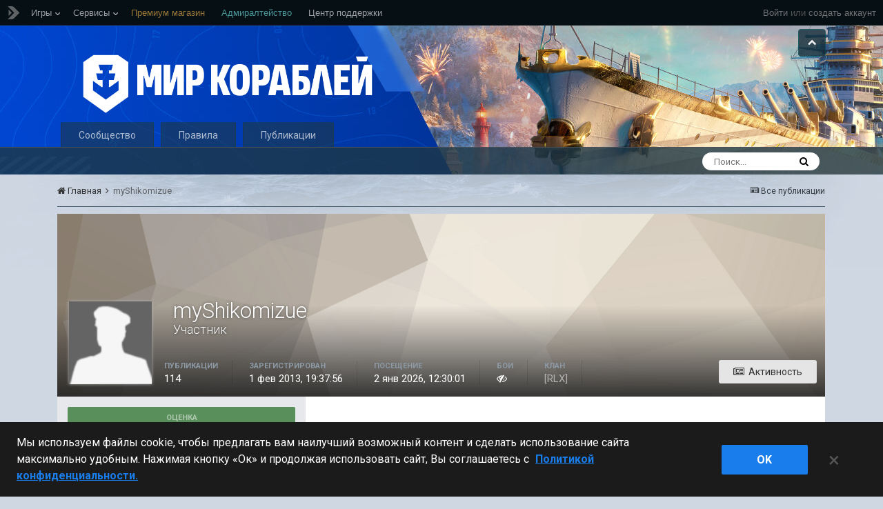

--- FILE ---
content_type: text/html;charset=UTF-8
request_url: https://forum.korabli.su/profile/14895848-myshikomizue/
body_size: 17013
content:
<!DOCTYPE html><html lang="ru-RU" dir="ltr"><head>
<script>
  window.dataLayer = window.dataLayer || [];
</script><!-- ssw loader --><script src="https://lesta.ru/id/static/latest/sessionwidget/js/ssw.min.js"></script><script type="text/javascript">
  window.SESSIONWIDGET_DOMAIN = 'https://lesta.ru';
  window.SESSIONWIDGET_INIT_FRAME = true;
</script><!-- ./ssw loader --><!-- common menu loader --><script id="common_menu_loader" type="text/javascript" charset="utf-8" defer async data-ot-ignore data-service="frm" data-project="mk" data-realm="runet" data-language="ru"   data-login_url="https://forum.korabli.su/login/?csrfKey=bea927e71d5269ae1968f44fca18317e&amp;ref=aHR0cHM6Ly9mb3J1bS5rb3JhYmxpLnN1L3Byb2ZpbGUvMTQ4OTU4NDgtbXlzaGlrb21penVlLw==" data-logout_url="https://forum.korabli.su/logout/?csrfKey=bea927e71d5269ae1968f44fca18317e" data-registration_url="https://lesta.ru/registration/ru/?game=mk" data-token_url="https://forum.korabli.su/menutoken/" data-backend_url="//cm.lesta.ru" data-open_links_in_new_tab="" data-notifications_enabled="1" data-chat_enabled="" data-incomplete_profile_notification_enabled="" data-intro_tooltips_enabled="1" src="//cdn-cm.lesta.ru/loader.min.js"></script><!--./common menu loader -->
  

    <script type="text/javascript">
    	window.dataLayer.push({"spaID": null, "visitorType": "Not authorized"});
	</script>

      	


		<title>myShikomizue - Официальный форум игры «Мир кораблей»</title>
		
			<script>(function(w,d,s,l,i){w[l]=w[l]||[];w[l].push(
{'gtm.start': new Date().getTime(),event:'gtm.js'}
);var f=d.getElementsByTagName(s)[0],
j=d.createElement(s),dl=l!='dataLayer'?'&l='+l:'';j.async=true;j.src=
'https://www.googletagmanager.com/gtm.js?id='+i+dl;f.parentNode.insertBefore(j,f);
})(window,document,'script','dataLayer','GTM-MXPBXMR');</script>
		
		<!--[if lt IE 9]>
			<link rel="stylesheet" type="text/css" href="//forum-cdn.korabli.su/css_built_11/5e61784858ad3c11f00b5706d12afe52_ie8.css.b3260bbce8061dff80bf6aaef2876020.css.gz">
		    <script src="//forum.korabli.su/applications/core/interface/html5shiv/html5shiv.js"></script>
		<![endif]-->
		
<meta charset="utf-8">

	<meta name="viewport" content="width=device-width, initial-scale=1">



	<meta name="twitter:card" content="summary" />



	
		
			
				<meta property="og:site_name" content="Официальный форум игры «Мир кораблей»">
			
		
	

	
		
			
				<meta property="og:locale" content="ru_RU">
			
		
	

<meta name="theme-color" content="#264151">

	
		<link rel="canonical" href="https://forum.korabli.su/profile/14895848-myshikomizue/" />
	



		


	
		<link href="https://fonts.googleapis.com/css?family=Roboto:300,300i,400,400i,700,700i" rel="stylesheet" referrerpolicy="origin">
	



	<link rel='stylesheet' href='//forum-cdn.korabli.su/css_built_11/bc4fc88360d6f55abdbf968ce8e82f9b_postmarks.css.c63531742213c25ba7252969922e99d7.css.gz?v=d1949cbf54' media='all'>

	<link rel='stylesheet' href='//forum-cdn.korabli.su/css_built_11/341e4a57816af3ba440d891ca87450ff_framework.css.37a04ca7575e9a06f0eed4f7720161b1.css.gz?v=d1949cbf54' media='all'>

	<link rel='stylesheet' href='//forum-cdn.korabli.su/css_built_11/05e81b71abe4f22d6eb8d1a929494829_responsive.css.8af8d47ffbbfd06b68b17219c1dfcb3c.css.gz?v=d1949cbf54' media='all'>

	<link rel='stylesheet' href='//forum-cdn.korabli.su/css_built_11/20446cf2d164adcc029377cb04d43d17_flags.css.1b290aa6b7f96a96e5a100ebe1a5dcaf.css.gz?v=d1949cbf54' media='all'>

	<link rel='stylesheet' href='//forum-cdn.korabli.su/css_built_11/90eb5adf50a8c640f633d47fd7eb1778_core.css.bc0621475071fc2f0d081f0aef4fd93a.css.gz?v=d1949cbf54' media='all'>

	<link rel='stylesheet' href='//forum-cdn.korabli.su/css_built_11/5a0da001ccc2200dc5625c3f3934497d_core_responsive.css.492a86c91e460410d89055229ad51ffc.css.gz?v=d1949cbf54' media='all'>

	<link rel='stylesheet' href='//forum-cdn.korabli.su/css_built_11/ffdbd8340d5c38a97b780eeb2549bc3f_profiles.css.cc8e84706a5da1c28bbeb0de09c8d6d8.css.gz?v=d1949cbf54' media='all'>

	<link rel='stylesheet' href='//forum-cdn.korabli.su/css_built_11/f2ef08fd7eaff94a9763df0d2e2aaa1f_streams.css.b5eef73c045215889dc5d79f3d908732.css.gz?v=d1949cbf54' media='all'>

	<link rel='stylesheet' href='//forum-cdn.korabli.su/css_built_11/9be4fe0d9dd3ee2160f368f53374cd3f_leaderboard.css.e7d58f1802f6be1f7efa493e8eb85bc0.css.gz?v=d1949cbf54' media='all'>

	<link rel='stylesheet' href='//forum-cdn.korabli.su/css_built_11/125515e1b6f230e3adf3a20c594b0cea_profiles_responsive.css.b9dfc4bbf80d1fca02f2e3e3e2310158.css.gz?v=d1949cbf54' media='all'>

	<link rel='stylesheet' href='//forum-cdn.korabli.su/css_built_11/341f5890495629524b513d83b562e02b_dogtags.css.908110e780588f328776613edb538433.css.gz?v=d1949cbf54' media='all'>




<link rel='stylesheet' href='//forum-cdn.korabli.su/css_built_11/258adbb6e4f3e83cd3b355f84e3fa002_custom.css.c82db723c8e86bfcdfa14c4b2527df7e.css.gz?v=d1949cbf54' media='all'>



		
		

	<link rel='shortcut icon' href='//forum-cdn.korabli.su/monthly_2025_09/favicon.ico.9fdd55304f7ed5b3b4ae0a2550e3539b.ico'>

      	
<meta name="description" content="Форум игры «Мир кораблей». Обсуждение онлайн-баталий на легендарных крейсерах, линкорах, эсминцах, авианосцах и подводных лодках XX века. Шутер с уникальным геймплеем.">
      <meta name="google-site-verification" content="MF5P5-EcCd9XVZ7t35bPCvRGQtf5Bqb5DYFkmZ7CjuY"></head><body class="ipsApp ipsApp_front ipsJS_none ipsClearfix" data-controller="core.front.core.app"  data-message=""  data-pageapp="core" data-pagelocation="front" data-pagemodule="members" data-pagecontroller="profile"><!-- common menu holder -->
<link rel="stylesheet" type="text/css" href="//cdn-cm.lesta.ru/holder.css">
<div id="common_menu"></div>
<script>
  if (window.GS && GS.CommonMenu) {
	GS.CommonMenu.trigger('holder_ready');
	var cmSetDialogEvent = new Event("cmSetDialog");
	GS.CommonMenu.on('update', function(options, changedOptions) {
	    document.dispatchEvent(cmSetDialogEvent);
	});
	GS.CommonMenu.on('render', function(options, changedOptions) {
	    document.dispatchEvent(cmSetDialogEvent);
	});
} else {
	(function (text, url) {
		document.getElementById('common_menu').innerHTML = '<a style="float: right;" href="' + url + '">' + text + '';
		var holderReadyEvent = new Event('holder_ready');
	    document.dispatchEvent(holderReadyEvent);
	}('Log in', 'https://lesta.ru/id/signin'));
}

document.addEventListener("cmSetDialog", function() {
    var loginLink = document.querySelector("a.js-cm-login-link");
	if (loginLink) {
	    loginLink.setAttribute("data-ipsdialog", true);
	    loginLink.setAttribute("data-ipsdialog-size", "narrow");
	}
}, false);

</script><!--./common menu holder -->
      
			<noscript><iframe src="https://www.googletagmanager.com/ns.html?id=GTM-MXPBXMR" height="0" width="0" style="display:none;visibility:hidden"></iframe></noscript>
			
      
      <a href="#elContent" class="ipsHide" title="Перейти к основному содержимому" accesskey="m">Перейти к содержимому</a>
		
        




      	


		





<style>
    @media screen and (min-width:1024px) {
        #ipsLayout_header:not(.headerHidden) {
            background-image: url(//forum-cdn.korabli.su/headerpacks/Update_25_12_Forum_2880x216_LG_SPb_MK_2.jpg);
        }
    }
</style>
<div id="ipsLayout_header" class="ipsClearfix" checksum="b91ba60ab7d7d09268d13da44addb7fd">
    




    


    
        
<ul id='elMobileNav' class='ipsList_inline ipsResponsive_hideDesktop ipsResponsive_block' data-controller='core.front.core.mobileNav'>
	
		
			<li id='elMobileBreadcrumb'>
				<a href='https://forum.korabli.su/'>
					<span>Главная</span>
				</a>
			</li>
		
	
	
	
	<li >
		<a data-action="defaultStream" class='ipsType_light'  href='https://forum.korabli.su/discover/'><i class='icon-newspaper'></i></a>
	</li>

	
		<li class='ipsJS_show'>
			<a href='https://forum.korabli.su/search/'><i class='fa fa-search'></i></a>
		</li>
	
	<li data-ipsDrawer data-ipsDrawer-drawerElem='#elMobileDrawer'>
		<a href='#'>
			
			
				
			
			
			
			<i class='fa fa-navicon'></i>
		</a>
	</li>
</ul>
    
    <header>
        <div class="ipsLayout_container">
            <div class="headerHideButton" data-controller="headerpacks.front.header.hideButton"><i class="fa fa-chevron-down" aria-hidden="true"></i></div>
            


<a href='https://forum.korabli.su/' id='elLogo' accesskey='1'><img src="//forum-cdn.korabli.su/monthly_2025_09/MK_Logo-25_White_LG_SPb_MK-HQ.png.02cff9963bb339ee6be622d13cfe38da.png" alt='Официальный форум игры «Мир кораблей»'></a>

        </div>
    </header>
    

	<nav data-controller='core.front.core.navBar' class=''>
		<div class='ipsNavBar_primary ipsLayout_container  ipsClearfix'>
			<ul data-role="primaryNavBar" class='ipsResponsive_showDesktop ipsResponsive_block'>
				


	
		
		
		<li  id='elNavSecondary_1' data-role="navBarItem" data-navApp="core" data-navExt="CustomItem">
			
			
				<a href="https://forum.korabli.su"  data-navItem-id="1" >
					Сообщество
				</a>
			
			
				<ul class='ipsNavBar_secondary ipsHide' data-role='secondaryNavBar'>
                  	<li class="userNavSearchSpace" data-role="navBarItem"></li>
					


	
		
		
		<li  id='elNavSecondary_8' data-role="navBarItem" data-navApp="forums" data-navExt="Forums">
			
			
				<a href="https://forum.korabli.su"  data-navItem-id="8" >
					Форум
				</a>
			
			
		</li>
	
	

	
	

	
	

	
	

	
		
		
		<li  id='elNavSecondary_18' data-role="navBarItem" data-navApp="core" data-navExt="StaffDirectory">
			
			
				<a href="https://forum.korabli.su/staff/"  data-navItem-id="18" >
					Администрация
				</a>
			
			
		</li>
	
	

					<li class='ipsHide' id='elNavigationMore_1' data-role='navMore'>
						<a href='#' data-ipsMenu data-ipsMenu-appendTo='#elNavigationMore_1' id='elNavigationMore_1_dropdown'>Больше <i class='fa fa-caret-down'></i></a>
						<ul class='ipsHide ipsMenu ipsMenu_auto' id='elNavigationMore_1_dropdown_menu' data-role='moreDropdown'></ul>
					</li>
				</ul>
			
		</li>
	
	

	
		
		
		<li  id='elNavSecondary_19' data-role="navBarItem" data-navApp="core" data-navExt="CustomItem">
			
			
				<a href="https://forum.korabli.su/forum/33-%D0%BF%D1%80%D0%B0%D0%B2%D0%B8%D0%BB%D0%B0/"  data-navItem-id="19" >
					Правила
				</a>
			
			
		</li>
	
	

	
		
		
		<li  id='elNavSecondary_2' data-role="navBarItem" data-navApp="core" data-navExt="CustomItem">
			
			
				<a href="https://forum.korabli.su/discover/"  data-navItem-id="2" >
					Публикации
				</a>
			
			
				<ul class='ipsNavBar_secondary ipsHide' data-role='secondaryNavBar'>
                  	<li class="userNavSearchSpace" data-role="navBarItem"></li>
					


	
		
		
		<li  id='elNavSecondary_3' data-role="navBarItem" data-navApp="core" data-navExt="AllActivity">
			
			
				<a href="https://forum.korabli.su/discover/"  data-navItem-id="3" >
					Все публикации
				</a>
			
			
		</li>
	
	

	
	

	
	

	
	

	
		
		
		<li  id='elNavSecondary_7' data-role="navBarItem" data-navApp="core" data-navExt="Search">
			
			
				<a href="https://forum.korabli.su/search/"  data-navItem-id="7" >
					Поиск
				</a>
			
			
		</li>
	
	

					<li class='ipsHide' id='elNavigationMore_2' data-role='navMore'>
						<a href='#' data-ipsMenu data-ipsMenu-appendTo='#elNavigationMore_2' id='elNavigationMore_2_dropdown'>Больше <i class='fa fa-caret-down'></i></a>
						<ul class='ipsHide ipsMenu ipsMenu_auto' id='elNavigationMore_2_dropdown_menu' data-role='moreDropdown'></ul>
					</li>
				</ul>
			
		</li>
	
	

	
	

				<li class='ipsHide' id='elNavigationMore' data-role='navMore'>
					<a href='#' data-ipsMenu data-ipsMenu-appendTo='#elNavigationMore' id='elNavigationMore_dropdown'>Больше</a>
					<ul class='ipsNavBar_secondary ipsHide' data-role='secondaryNavBar'>
						<li class='ipsHide' id='elNavigationMore_more' data-role='navMore'>
							<a href='#' data-ipsMenu data-ipsMenu-appendTo='#elNavigationMore_more' id='elNavigationMore_more_dropdown'>Больше <i class='fa fa-caret-down'></i></a>
							<ul class='ipsHide ipsMenu ipsMenu_auto' id='elNavigationMore_more_dropdown_menu' data-role='moreDropdown'></ul>
						</li>
					</ul>
				</li>
			</ul>
          	

	<div id="elSearchWrapper" class="ipsPos_right">
		<div id='elSearch' class='' data-controller='core.front.core.quickSearch'>
			<form accept-charset='utf-8' action='//forum.korabli.su/search/?do=quicksearch' method='post'>
				<input type='search' id='elSearchField' placeholder='Поиск...' name='q'>
				<button class='cSearchSubmit' type="submit"><i class="fa fa-search"></i></button>
				<div id="elSearchExpanded">
					<div class="ipsMenu_title">
						Поиск
					</div>
					<ul class="ipsSideMenu_list ipsSideMenu_withRadios ipsSideMenu_small ipsType_normal" data-ipsSideMenu data-ipsSideMenu-type="radio" data-ipsSideMenu-responsive="false" data-role="searchContexts">
						<li>
							<span class='ipsSideMenu_item ipsSideMenu_itemActive' data-ipsMenuValue='all'>
								<input type="radio" name="type" value="all" checked id="elQuickSearchRadio_type_all">
								<label for='elQuickSearchRadio_type_all' id='elQuickSearchRadio_type_all_label'>Везде</label>
							</span>
						</li>
						
						
							<li>
								<span class='ipsSideMenu_item' data-ipsMenuValue='core_statuses_status'>
									<input type="radio" name="type" value="core_statuses_status" id="elQuickSearchRadio_type_core_statuses_status">
									<label for='elQuickSearchRadio_type_core_statuses_status' id='elQuickSearchRadio_type_core_statuses_status_label'>По обновлениям статусов</label>
								</span>
							</li>
						
						
						<li data-role="showMoreSearchContexts">
							<span class='ipsSideMenu_item' data-action="showMoreSearchContexts" data-exclude="core_statuses_status">
								Дополнительно...
							</span>
						</li>
					</ul>
					<div class="ipsMenu_title">
						Искать результаты, которые содержат...
					</div>
					<ul class='ipsSideMenu_list ipsSideMenu_withRadios ipsSideMenu_small ipsType_normal' role="radiogroup" data-ipsSideMenu data-ipsSideMenu-type="radio" data-ipsSideMenu-responsive="false" data-filterType='andOr'>
						
							<li>
								<span class='ipsSideMenu_item ipsSideMenu_itemActive' data-ipsMenuValue='or'>
									<input type="radio" name="search_and_or" value="or" checked id="elRadio_andOr_or">
									<label for='elRadio_andOr_or' id='elField_andOr_label_or'>Искать <em>любые</em> из заданных слов</label>
								</span>
							</li>
						
							<li>
								<span class='ipsSideMenu_item ' data-ipsMenuValue='and'>
									<input type="radio" name="search_and_or" value="and"  id="elRadio_andOr_and">
									<label for='elRadio_andOr_and' id='elField_andOr_label_and'>Искать <em>все</em> заданные слова</label>
								</span>
							</li>
						
					</ul>
					<div class="ipsMenu_title">
						Искать результаты в...
					</div>
					<ul class='ipsSideMenu_list ipsSideMenu_withRadios ipsSideMenu_small ipsType_normal' role="radiogroup" data-ipsSideMenu data-ipsSideMenu-type="radio" data-ipsSideMenu-responsive="false" data-filterType='searchIn'>
						<li>
							<span class='ipsSideMenu_item ipsSideMenu_itemActive' data-ipsMenuValue='all'>
								<input type="radio" name="search_in" value="all" checked id="elRadio_searchIn_and">
								<label for='elRadio_searchIn_and' id='elField_searchIn_label_all'>Заголовках и содержании публикаций</label>
							</span>
						</li>
						<li>
							<span class='ipsSideMenu_item' data-ipsMenuValue='titles'>
								<input type="radio" name="search_in" value="titles" id="elRadio_searchIn_titles">
								<label for='elRadio_searchIn_titles' id='elField_searchIn_label_titles'>Только в заголовках публикаций</label>
							</span>
						</li>
					</ul>
				</div>
			</form>
		</div>
        <div id="elUserNavWrapper" class="ipsPos_right" data-originalwidth="345">
          

	 

        </div>
	</div>

      </div>
	</nav>

</div>
		<main id="ipsLayout_body" class="ipsLayout_container"><div id="ipsLayout_contentArea">
				<div id="ipsLayout_contentWrapper">
					
<nav class='ipsBreadcrumb ipsBreadcrumb_top ipsFaded_withHover'>
	

	<ul class='ipsList_inline ipsPos_right'>
		
		<li >
			<a data-action="defaultStream" class='ipsType_light '  href='https://forum.korabli.su/discover/'><i class='icon-newspaper'></i> <span>Все публикации</span></a>
		</li>
		
	</ul>

	<ul data-role="breadcrumbList">
		<li>
			<a title="Главная" href='https://forum.korabli.su/'>
				<span><i class='fa fa-home'></i> Главная <i class='fa fa-angle-right'></i></span>
			</a>
		</li>
		
		
			<li>
				
					<a href='https://forum.korabli.su/profile/14895848-myshikomizue/'>
						<span>myShikomizue </span>
					</a>
				
			</li>
		
	</ul>
</nav>
					
					<div id="ipsLayout_mainArea">
						<a id="elContent"></a>
						
						
						
						

	<!--

-->


						

<!-- When altering this template be sure to also check for similar in the hovercard -->
<div data-controller="core.front.profile.main" class="ipsBox">
	

<header data-role="profileHeader"><div class="ipsPageHead_special " id="elProfileHeader" data-controller="core.global.core.coverPhoto" data-url="https://forum.korabli.su/profile/14895848-myshikomizue/?csrfKey=bea927e71d5269ae1968f44fca18317e" data-coveroffset="0">
		
			<div class="ipsCoverPhoto_container" style="background-color: hsl(34, 100%, 80% )">
				<img src="//forum-cdn.korabli.su/set_resources_11/84c1e40ea0e759e3f1505eb1788ddf3c_pattern.png" class="ipsCoverPhoto_photo" data-action="toggleCoverPhoto" alt="">
</div>
		
		
		<div class="ipsColumns ipsColumns_collapsePhone" data-hideoncoveredit>
			<div class="ipsColumn ipsColumn_fixed ipsColumn_narrow ipsPos_center" id="elProfilePhoto">
				
					<span class="ipsUserPhoto ipsUserPhoto_xlarge">					
						<img src="//forum-cdn.korabli.su/set_resources_11/84c1e40ea0e759e3f1505eb1788ddf3c_default_photo.png" alt=""></span>
				
				
			</div>
			<div class="ipsColumn ipsColumn_fluid">
				<div class="ipsPos_left ipsPad cProfileHeader_name ipsType_normal">
					<h1 class="ipsType_reset ipsPageHead_barText">
						myShikomizue

						
					</h1>
					<span>
						<span class="ipsPageHead_barText">Участник</span>
					</span>
				</div>
				
					<ul class="ipsList_inline ipsPad ipsResponsive_hidePhone ipsResponsive_block ipsPos_left">
						
							
							<li>

<div data-followApp='core' data-followArea='member' data-followID='14895848'  data-controller='core.front.core.followButton'>
	
		

	
</div></li>
						
						
					</ul>
				
			</div>
		</div>
	</div>

	<div class="ipsGrid ipsAreaBackground ipsPad ipsResponsive_showPhone ipsResponsive_block">
		
		
		
      	
      		
      	

		
		
		<div data-role="switchView" class="ipsGrid_span6">
			<div data-action="goToProfile" data-type="phone" class="ipsHide">
				<a href="https://forum.korabli.su/profile/14895848-myshikomizue/" class="ipsButton ipsButton_light ipsButton_small ipsButton_fullWidth" title="Профиль пользователя myShikomizue"><i class="fa fa-user"></i></a>
			</div>
			<div data-action="browseContent" data-type="phone" class="">
				<a href="https://forum.korabli.su/profile/14895848-myshikomizue/content/" class="ipsButton ipsButton_alternate ipsButton_small ipsButton_fullWidth" title="Публикации пользователя myShikomizue"><i class="fa fa-newspaper-o"></i></a>
			</div>
		</div>
	
</div>

	<div id="elProfileStats" class="ipsClearfix">
		<div data-role="switchView" class="ipsResponsive_hidePhone ipsResponsive_block">
			<a href="https://forum.korabli.su/profile/14895848-myshikomizue/" class="ipsButton ipsButton_veryLight ipsButton_medium ipsPos_right ipsHide" data-action="goToProfile" data-type="full" title="Профиль пользователя myShikomizue"><i class="fa fa-user"></i> <span class="ipsResponsive_showDesktop ipsResponsive_inline"> Смотреть профиль</span></a>
			<a href="https://forum.korabli.su/profile/14895848-myshikomizue/content/" class="ipsButton ipsButton_light ipsButton_medium ipsPos_right " data-action="browseContent" data-type="full" title="Публикации пользователя myShikomizue"><i class="fa fa-newspaper-o"></i> <span class="ipsResponsive_showDesktop ipsResponsive_inline"> Активность</span></a>
		</div>
		<ul class="ipsList_inline ipsPos_left">
<li>
				<h4 class="ipsType_minorHeading">Публикации</h4>
				114
			</li>
			<li>
				<h4 class="ipsType_minorHeading">Зарегистрирован</h4>
				<time datetime='2013-02-01T19:37:56Z' title='  1 фев 2013, 19:37:56' data-short='1 фев 2013, 19:37:56'>1 фев 2013, 19:37:56</time>
			</li>
			<li>
				<h4 class="ipsType_minorHeading">Посещение</h4>
				<span>
					 <time datetime='2026-01-02T12:30:01Z' title='  2 янв 2026, 12:30:01' data-short='2 янв 2026, 12:30:01'>2 янв 2026, 12:30:01</time>
				</span>
			</li>
			
		

<li>
	<h4 class="ipsType_minorHeading">Бои</h4>
	<span>
      
		<i class="fa fa-eye-slash" aria-hidden="true"></i>
      
	</span>
</li>




<li>
	<h4 class="ipsType_minorHeading">Клан</h4>
	<span title="BLACK FIRE"  style="color: #b3b3b3;"  data-ipstooltip _title="BLACK FIRE">
      	[RLX]
	</span>
</li>
</ul>
</div>
</header>

	<div data-role="profileContent">

		<div class="ipsColumns ipsColumns_noSpacing ipsColumns_collapseTablet" data-controller="core.front.profile.body">
			<div class="ipsColumn ipsColumn_fixed ipsColumn_veryWide ipsAreaBackground" id="elProfileInfoColumn">
				<div class="ipsPad">
					
					
						
						<div class="cProfileSidebarBlock ipsBox ipsSpacer_bottom">
							
								<div class="cProfileRepScore ipsPad_half cProfileRepScore_positive">
									<h2 class="ipsType_minorHeading">Оценка</h2>
									<span class="cProfileRepScore_points">80</span>
									
										<span class="cProfileRepScore_title">Хорошая</span>
									
									
								</div>
							
						</div>
					
					
					
                        
                    
					
	 				
						<div class="ipsWidget ipsWidget_vertical cProfileSidebarBlock ipsBox ipsSpacer_bottom">
							<h2 class="ipsWidget_title ipsType_reset">О myShikomizue</h2>
							<div class="ipsWidget_inner ipsPad">
								
								<ul class="ipsDataList ipsDataList_reducedSpacing cProfileFields2">
									
									
										<li class="ipsDataItem">
											<span class="ipsDataItem_generic ipsDataItem_size3 ipsType_break"><strong>Звание</strong></span>
											<div class="ipsDataItem_generic ipsType_break">
												
													Старшина 1 статьи
													<br>
												
												
											</div>
										</li>
									
									
                                  
                                  
                                  <li class="ipsDataItem cPortalProfile_link">
                                    <span class="ipsDataItem_generic ipsDataItem_size3 ipsType_break"><strong>Профиль на сайте</strong></span>
                                    <span class="ipsDataItem_generic"><a href="//profile.korabli.su/statistics/14895848" target="_blank" title="Профиль на сайте">myShikomizue</a></span>
                                  </li>
                                  
                                  <li class="ipsDataItem cUser_dogTag">
                                    <span class="ipsDataItem_generic ipsDataItem_size2 ipsType_break"><strong>Знак</strong></span>
                                    <span class="ipsDataItem_generic ipsDataItem_dogTag">
                                      



<div class="dogTag_wrapper dogTag_v_2_0 dogTag_large dogTag_profilesidebar">
    
    
    
    <img alt="" class="dogTag_v_2_0_image" src="//glossary.korabli.su/icons/dog_tags/large/PCNB133_3660c8e6646e9b5c45262ed930d59e3f3679e276715a4ac5c0cf65569cf0af87.png">
    
    
</div>

                                    </span>
                                  </li>
                                  
                                  
								</ul>
</div>
						</div>
					
					
					
					
						<div class="ipsWidget ipsWidget_vertical cProfileSidebarBlock ipsBox ipsSpacer_bottom" data-controller="core.front.profile.toggleBlock">
							


	
	<h2 class='ipsWidget_title ipsType_reset'>
		

		Посетители профиля
	</h2>
	<div class='ipsWidget_inner ipsPad'>
		<span class='ipsType_light'>
			1 345 просмотров профиля
		</span>
		
			<ul class='ipsDataList ipsDataList_reducedSpacing ipsSpacer_top'>
			
				<li class='ipsDataItem'>
					<div class='ipsType_center ipsDataItem_icon'>
						


	<a href="https://forum.korabli.su/profile/904082-randomexception/" data-ipsHover data-ipsHover-target="https://forum.korabli.su/profile/904082-randomexception/?do=hovercard" class="ipsUserPhoto ipsUserPhoto_tiny" title="Перейти в профиль RandomException">
		<img src='//forum-cdn.korabli.su/monthly_2021_03/exp.thumb.png.5a748322f2cd796ceccb5e3fabcdce77.png' alt='RandomException'>
	</a>

					</div>
					<div class='ipsDataItem_main'>
						<h3 class='ipsDataItem_title'>
<a href='https://forum.korabli.su/profile/904082-randomexception/' data-ipsHover data-ipsHover-target='https://forum.korabli.su/profile/904082-randomexception/?do=hovercard&amp;referrer=https%253A%252F%252Fforum.korabli.su%252Fprofile%252F14895848-myshikomizue%252F' title="Перейти в профиль RandomException" class="ipsType_break">RandomException</a></h3>
						<p class='ipsDataItem_meta ipsType_light'><time datetime='2025-11-18T11:00:32Z' title=' 18 ноя 2025, 11:00:32' data-short='18 ноя 2025, 11:00:32'>18 ноя 2025, 11:00:32</time></p>
					</div>
				</li>
			
				<li class='ipsDataItem'>
					<div class='ipsType_center ipsDataItem_icon'>
						


	<a href="https://forum.korabli.su/profile/157539787-icentian/" data-ipsHover data-ipsHover-target="https://forum.korabli.su/profile/157539787-icentian/?do=hovercard" class="ipsUserPhoto ipsUserPhoto_tiny" title="Перейти в профиль Icentian">
		<img src='//forum-cdn.korabli.su/monthly_2025_03/_13227782_0d77ce8e2e9d11ee9b143a06614cf266upscaled.thumb_0236975e2bb716544cdd0a11e833f999.f35d2e5cb3e25fb618cafd56255fd935' alt='Icentian'>
	</a>

					</div>
					<div class='ipsDataItem_main'>
						<h3 class='ipsDataItem_title'>
<a href='https://forum.korabli.su/profile/157539787-icentian/' data-ipsHover data-ipsHover-target='https://forum.korabli.su/profile/157539787-icentian/?do=hovercard&amp;referrer=https%253A%252F%252Fforum.korabli.su%252Fprofile%252F14895848-myshikomizue%252F' title="Перейти в профиль Icentian" class="ipsType_break">Icentian</a></h3>
						<p class='ipsDataItem_meta ipsType_light'><time datetime='2025-08-01T17:27:47Z' title='  1 авг 2025, 17:27:47' data-short='1 авг 2025, 17:27:47'>1 авг 2025, 17:27:47</time></p>
					</div>
				</li>
			
				<li class='ipsDataItem'>
					<div class='ipsType_center ipsDataItem_icon'>
						


	<a href="https://forum.korabli.su/profile/79197299-walrus_pups/" data-ipsHover data-ipsHover-target="https://forum.korabli.su/profile/79197299-walrus_pups/?do=hovercard" class="ipsUserPhoto ipsUserPhoto_tiny" title="Перейти в профиль WALRUS_PUPS">
		<img src='//forum-cdn.korabli.su/monthly_2019_03/depositphotos_74135275-stock-illustration-illustration-of-walrus-captain.thumb.jpg.4253fe1d95f36f583e01fb60fb50abab.jpg' alt='WALRUS_PUPS'>
	</a>

					</div>
					<div class='ipsDataItem_main'>
						<h3 class='ipsDataItem_title'>
<a href='https://forum.korabli.su/profile/79197299-walrus_pups/' data-ipsHover data-ipsHover-target='https://forum.korabli.su/profile/79197299-walrus_pups/?do=hovercard&amp;referrer=https%253A%252F%252Fforum.korabli.su%252Fprofile%252F14895848-myshikomizue%252F' title="Перейти в профиль WALRUS_PUPS" class="ipsType_break">WALRUS_PUPS</a></h3>
						<p class='ipsDataItem_meta ipsType_light'><time datetime='2024-05-27T09:59:03Z' title=' 27 май 2024, 09:59:03' data-short='27 май 2024, 09:59:03'>27 май 2024, 09:59:03</time></p>
					</div>
				</li>
			
				<li class='ipsDataItem'>
					<div class='ipsType_center ipsDataItem_icon'>
						


	<a href="https://forum.korabli.su/profile/491140-general_punisher/" data-ipsHover data-ipsHover-target="https://forum.korabli.su/profile/491140-general_punisher/?do=hovercard" class="ipsUserPhoto ipsUserPhoto_tiny" title="Перейти в профиль General_Punisher">
		<img src='//forum-cdn.korabli.su/monthly_2023_03/Onotole.thumb.JPG.895900b7a1be15878ed7cb5b73852813.JPG' alt='General_Punisher'>
	</a>

					</div>
					<div class='ipsDataItem_main'>
						<h3 class='ipsDataItem_title'>
<a href='https://forum.korabli.su/profile/491140-general_punisher/' data-ipsHover data-ipsHover-target='https://forum.korabli.su/profile/491140-general_punisher/?do=hovercard&amp;referrer=https%253A%252F%252Fforum.korabli.su%252Fprofile%252F14895848-myshikomizue%252F' title="Перейти в профиль General_Punisher" class="ipsType_break">General_Punisher</a></h3>
						<p class='ipsDataItem_meta ipsType_light'><time datetime='2024-05-16T15:18:28Z' title=' 16 май 2024, 15:18:28' data-short='16 май 2024, 15:18:28'>16 май 2024, 15:18:28</time></p>
					</div>
				</li>
			
				<li class='ipsDataItem'>
					<div class='ipsType_center ipsDataItem_icon'>
						


	<a href="https://forum.korabli.su/profile/62355408-frei_wild/" data-ipsHover data-ipsHover-target="https://forum.korabli.su/profile/62355408-frei_wild/?do=hovercard" class="ipsUserPhoto ipsUserPhoto_tiny" title="Перейти в профиль Frei_WilD">
		<img src='//forum-cdn.korabli.su/monthly_2024_05/eb1482b813c47913c61ed8b51b27b3c8.thumb.gif.4a042a339c4c7a6e60e25a072a8f9132.gif' alt='Frei_WilD'>
	</a>

					</div>
					<div class='ipsDataItem_main'>
						<h3 class='ipsDataItem_title'>
<a href='https://forum.korabli.su/profile/62355408-frei_wild/' data-ipsHover data-ipsHover-target='https://forum.korabli.su/profile/62355408-frei_wild/?do=hovercard&amp;referrer=https%253A%252F%252Fforum.korabli.su%252Fprofile%252F14895848-myshikomizue%252F' title="Перейти в профиль Frei_WilD" class="ipsType_break">Frei_WilD</a></h3>
						<p class='ipsDataItem_meta ipsType_light'><time datetime='2024-05-16T07:43:27Z' title=' 16 май 2024, 07:43:27' data-short='16 май 2024, 07:43:27'>16 май 2024, 07:43:27</time></p>
					</div>
				</li>
			
			</ul>
		
	</div>

		
						</div>
					
				

</div>

			</div>
			<section class="ipsColumn ipsColumn_fluid">
				

<div id='elProfileTabs_content' class='ipsTabs_panels ipsPad_double ipsAreaBackground_reset'>
	
		
			<div id="ipsTabs_elProfileTabs_elProfileTab_activity_panel" class='ipsTabs_panel ipsAreaBackground_reset'>
				
<div data-controller="core.front.statuses.statusFeed">
	
	
		<ol class='ipsStream ipsList_reset' data-role='activityStream' id='elProfileActivityOverview'>
			
				

<li class='ipsStreamItem ipsStreamItem_contentBlock ipsStreamItem_expanded ipsAreaBackground_reset ipsPad  ' data-role='activityItem' data-timestamp='1761774837'>
	<div class='ipsStreamItem_container ipsClearfix'>
		
			
			<div class='ipsStreamItem_header ipsPhotoPanel ipsPhotoPanel_mini'>
								
					<span class='ipsStreamItem_contentType' data-ipsTooltip title='Сообщение'><i class='fa fa-comment'></i></span>
				
				

	<a href="https://forum.korabli.su/profile/14895848-myshikomizue/" data-ipsHover data-ipsHover-target="https://forum.korabli.su/profile/14895848-myshikomizue/?do=hovercard" class="ipsUserPhoto ipsUserPhoto_mini" title="Перейти в профиль myShikomizue">
		<img src='//forum-cdn.korabli.su/set_resources_11/84c1e40ea0e759e3f1505eb1788ddf3c_default_photo.png' alt='myShikomizue'>
	</a>

				<div class=''>
					
					<h2 class='ipsType_reset ipsStreamItem_title ipsContained_container ipsStreamItem_titleSmall'>
						
						
						<span class='ipsType_break ipsContained'>
							<a href='https://forum.korabli.su/topic/167890-2511-%D0%B0%D0%B4%D0%BC%D0%B8%D1%80%D0%B0%D0%BB%D1%82%D0%B5%D0%B9%D1%81%D1%82%D0%B2%D0%BE/?do=findComment&amp;comment=7241570' data-linkType="link" data-searchable>[25.11] Адмиралтейство</a>
						</span>
						
					</h2>
					
						<p class='ipsType_reset ipsStreamItem_status ipsType_blendLinks'>
							myShikomizue ответил в тему Alfa_Omegon в <a href='https://forum.korabli.su/forum/238-%D1%84%D0%B8%D0%B4%D0%B1%D0%B5%D0%BA/'>Фидбек</a>
						</p>
					
					
						
					
				</div>
			</div>
			
				<div class='ipsStreamItem_snippet ipsType_break'>
					
					 	

	<div class='ipsType_richText ipsContained ipsType_medium'>
		<div data-ipsTruncate data-ipsTruncate-type='remove' data-ipsTruncate-size='3 lines' data-ipsTruncate-watch='false'>
			Кто скажет чем данный корабль хорош? Другие корабли за ОИ несколько "своеобразные/нестандартные/с изюминкой")) Этот пока, кажется, ничем особо не выдающийся. Или я ошибаюсь?
		</div>
	</div>

					
				</div>
				<ul class='ipsList_inline ipsStreamItem_meta'>
					<li class='ipsType_light ipsType_medium'>
						<a href='https://forum.korabli.su/topic/167890-2511-%D0%B0%D0%B4%D0%BC%D0%B8%D1%80%D0%B0%D0%BB%D1%82%D0%B5%D0%B9%D1%81%D1%82%D0%B2%D0%BE/?do=findComment&amp;comment=7241570' class='ipsType_blendLinks'><i class='fa fa-clock-o'></i> <time datetime='2025-10-29T21:53:57Z' title=' 29 окт 2025, 21:53:57' data-short='29 окт 2025, 21:53:57'>29 окт 2025, 21:53:57</time></a>
					</li>
					
						<li class='ipsType_light ipsType_medium'>
							<a href='https://forum.korabli.su/topic/167890-2511-%D0%B0%D0%B4%D0%BC%D0%B8%D1%80%D0%B0%D0%BB%D1%82%D0%B5%D0%B9%D1%81%D1%82%D0%B2%D0%BE/?do=findComment&amp;comment=7241570' class='ipsType_blendLinks'>
								
									<i class='fa fa-comment'></i> 33 ответа
								
							</a>
						</li>
					
					
					
				</ul>
			
		
	</div>
</li>
			
				

<li class='ipsStreamItem ipsStreamItem_contentBlock ipsStreamItem_expanded ipsAreaBackground_reset ipsPad  ' data-role='activityItem' data-timestamp='1748335365'>
	<div class='ipsStreamItem_container ipsClearfix'>
		
			
			<div class='ipsStreamItem_header ipsPhotoPanel ipsPhotoPanel_mini'>
								
					<span class='ipsStreamItem_contentType' data-ipsTooltip title='Сообщение'><i class='fa fa-comment'></i></span>
				
				

	<a href="https://forum.korabli.su/profile/14895848-myshikomizue/" data-ipsHover data-ipsHover-target="https://forum.korabli.su/profile/14895848-myshikomizue/?do=hovercard" class="ipsUserPhoto ipsUserPhoto_mini" title="Перейти в профиль myShikomizue">
		<img src='//forum-cdn.korabli.su/set_resources_11/84c1e40ea0e759e3f1505eb1788ddf3c_default_photo.png' alt='myShikomizue'>
	</a>

				<div class=''>
					
					<h2 class='ipsType_reset ipsStreamItem_title ipsContained_container ipsStreamItem_titleSmall'>
						
						
						<span class='ipsType_break ipsContained'>
							<a href='https://forum.korabli.su/topic/166124-%D1%84%D1%80%D1%83%D0%BD%D0%B7%D0%B5-%D1%81%D0%BE%D0%B2%D0%B5%D1%82%D1%81%D0%BA%D0%B8%D0%B9-%D0%BF%D1%80%D0%B5%D0%BC%D0%B8%D1%83%D0%BC%D0%BD%D1%8B%D0%B9-%D0%BB%D0%B8%D0%BD%D0%BA%D0%BE%D1%80-viii-%D1%83%D1%80%D0%BE%D0%B2%D0%BD%D1%8F/?do=findComment&amp;comment=7154185' data-linkType="link" data-searchable>Фрунзе - советский премиумный линкор VIII уровня</a>
						</span>
						
					</h2>
					
						<p class='ipsType_reset ipsStreamItem_status ipsType_blendLinks'>
							myShikomizue ответил в тему Jadd в <a href='https://forum.korabli.su/forum/399-%D1%81%D0%BE%D0%B2%D0%B5%D1%82%D1%81%D0%BA%D0%B8%D0%B5/'>Советские</a>
						</p>
					
					
						
					
				</div>
			</div>
			
				<div class='ipsStreamItem_snippet ipsType_break'>
					
					 	

	<div class='ipsType_richText ipsContained ipsType_medium'>
		<div data-ipsTruncate data-ipsTruncate-type='remove' data-ipsTruncate-size='3 lines' data-ipsTruncate-watch='false'>
			Привет.
 


	Кто-нибудь подскажет "сгорает" ли купон в Адмиралтействе на корабли за сталь/уголь или остаётся после получения нового (обновления)?
		</div>
	</div>

					
				</div>
				<ul class='ipsList_inline ipsStreamItem_meta'>
					<li class='ipsType_light ipsType_medium'>
						<a href='https://forum.korabli.su/topic/166124-%D1%84%D1%80%D1%83%D0%BD%D0%B7%D0%B5-%D1%81%D0%BE%D0%B2%D0%B5%D1%82%D1%81%D0%BA%D0%B8%D0%B9-%D0%BF%D1%80%D0%B5%D0%BC%D0%B8%D1%83%D0%BC%D0%BD%D1%8B%D0%B9-%D0%BB%D0%B8%D0%BD%D0%BA%D0%BE%D1%80-viii-%D1%83%D1%80%D0%BE%D0%B2%D0%BD%D1%8F/?do=findComment&amp;comment=7154185' class='ipsType_blendLinks'><i class='fa fa-clock-o'></i> <time datetime='2025-05-27T08:42:45Z' title=' 27 май 2025, 08:42:45' data-short='27 май 2025, 08:42:45'>27 май 2025, 08:42:45</time></a>
					</li>
					
						<li class='ipsType_light ipsType_medium'>
							<a href='https://forum.korabli.su/topic/166124-%D1%84%D1%80%D1%83%D0%BD%D0%B7%D0%B5-%D1%81%D0%BE%D0%B2%D0%B5%D1%82%D1%81%D0%BA%D0%B8%D0%B9-%D0%BF%D1%80%D0%B5%D0%BC%D0%B8%D1%83%D0%BC%D0%BD%D1%8B%D0%B9-%D0%BB%D0%B8%D0%BD%D0%BA%D0%BE%D1%80-viii-%D1%83%D1%80%D0%BE%D0%B2%D0%BD%D1%8F/?do=findComment&amp;comment=7154185' class='ipsType_blendLinks'>
								
									<i class='fa fa-comment'></i> 576 ответов
								
							</a>
						</li>
					
					
					
				</ul>
			
		
	</div>
</li>
			
				

<li class='ipsStreamItem ipsStreamItem_contentBlock ipsStreamItem_expanded ipsAreaBackground_reset ipsPad  ' data-role='activityItem' data-timestamp='1745563032'>
	<div class='ipsStreamItem_container ipsClearfix'>
		
			
			<div class='ipsStreamItem_header ipsPhotoPanel ipsPhotoPanel_mini'>
								
					<span class='ipsStreamItem_contentType' data-ipsTooltip title='Сообщение'><i class='fa fa-comment'></i></span>
				
				

	<a href="https://forum.korabli.su/profile/14895848-myshikomizue/" data-ipsHover data-ipsHover-target="https://forum.korabli.su/profile/14895848-myshikomizue/?do=hovercard" class="ipsUserPhoto ipsUserPhoto_mini" title="Перейти в профиль myShikomizue">
		<img src='//forum-cdn.korabli.su/set_resources_11/84c1e40ea0e759e3f1505eb1788ddf3c_default_photo.png' alt='myShikomizue'>
	</a>

				<div class=''>
					
					<h2 class='ipsType_reset ipsStreamItem_title ipsContained_container ipsStreamItem_titleSmall'>
						
						
						<span class='ipsType_break ipsContained'>
							<a href='https://forum.korabli.su/topic/116046-%D1%81%D1%82%D0%B0%D0%BB%D0%B8%D0%BD%D0%B3%D1%80%D0%B0%D0%B4-%D1%81%D0%BE%D0%B2%D0%B5%D1%82%D1%81%D0%BA%D0%B8%D0%B9-%D0%BA%D1%80%D0%B5%D0%B9%D1%81%D0%B5%D1%80-%D1%85-%D1%83%D1%80%D0%BE%D0%B2%D0%BD%D1%8F/?do=findComment&amp;comment=7139796' data-linkType="link" data-searchable>Сталинград - советский крейсер Х уровня</a>
						</span>
						
					</h2>
					
						<p class='ipsType_reset ipsStreamItem_status ipsType_blendLinks'>
							myShikomizue ответил в тему SuperJedi2009 в <a href='https://forum.korabli.su/forum/382-%D1%81%D0%BE%D0%B2%D0%B5%D1%82%D1%81%D0%BA%D0%B8%D0%B5/'>Советские</a>
						</p>
					
					
						
					
				</div>
			</div>
			
				<div class='ipsStreamItem_snippet ipsType_break'>
					
					 	

	<div class='ipsType_richText ipsContained ipsType_medium'>
		<div data-ipsTruncate data-ipsTruncate-type='remove' data-ipsTruncate-size='3 lines' data-ipsTruncate-watch='false'>
			Совсем видимо не мой стиль игры) Попробовал, не понравилось.
		</div>
	</div>

					
				</div>
				<ul class='ipsList_inline ipsStreamItem_meta'>
					<li class='ipsType_light ipsType_medium'>
						<a href='https://forum.korabli.su/topic/116046-%D1%81%D1%82%D0%B0%D0%BB%D0%B8%D0%BD%D0%B3%D1%80%D0%B0%D0%B4-%D1%81%D0%BE%D0%B2%D0%B5%D1%82%D1%81%D0%BA%D0%B8%D0%B9-%D0%BA%D1%80%D0%B5%D0%B9%D1%81%D0%B5%D1%80-%D1%85-%D1%83%D1%80%D0%BE%D0%B2%D0%BD%D1%8F/?do=findComment&amp;comment=7139796' class='ipsType_blendLinks'><i class='fa fa-clock-o'></i> <time datetime='2025-04-25T06:37:12Z' title=' 25 апр 2025, 06:37:12' data-short='25 апр 2025, 06:37:12'>25 апр 2025, 06:37:12</time></a>
					</li>
					
						<li class='ipsType_light ipsType_medium'>
							<a href='https://forum.korabli.su/topic/116046-%D1%81%D1%82%D0%B0%D0%BB%D0%B8%D0%BD%D0%B3%D1%80%D0%B0%D0%B4-%D1%81%D0%BE%D0%B2%D0%B5%D1%82%D1%81%D0%BA%D0%B8%D0%B9-%D0%BA%D1%80%D0%B5%D0%B9%D1%81%D0%B5%D1%80-%D1%85-%D1%83%D1%80%D0%BE%D0%B2%D0%BD%D1%8F/?do=findComment&amp;comment=7139796' class='ipsType_blendLinks'>
								
									<i class='fa fa-comment'></i> 1 069 ответов
								
							</a>
						</li>
					
					
					
				</ul>
			
		
	</div>
</li>
			
				

<li class='ipsStreamItem ipsStreamItem_contentBlock ipsStreamItem_expanded ipsAreaBackground_reset ipsPad  ' data-role='activityItem' data-timestamp='1741615495'>
	<div class='ipsStreamItem_container ipsClearfix'>
		
			
			<div class='ipsStreamItem_header ipsPhotoPanel ipsPhotoPanel_mini'>
								
					<span class='ipsStreamItem_contentType' data-ipsTooltip title='Сообщение'><i class='fa fa-comment'></i></span>
				
				

	<a href="https://forum.korabli.su/profile/14895848-myshikomizue/" data-ipsHover data-ipsHover-target="https://forum.korabli.su/profile/14895848-myshikomizue/?do=hovercard" class="ipsUserPhoto ipsUserPhoto_mini" title="Перейти в профиль myShikomizue">
		<img src='//forum-cdn.korabli.su/set_resources_11/84c1e40ea0e759e3f1505eb1788ddf3c_default_photo.png' alt='myShikomizue'>
	</a>

				<div class=''>
					
					<h2 class='ipsType_reset ipsStreamItem_title ipsContained_container ipsStreamItem_titleSmall'>
						
						
						<span class='ipsType_break ipsContained'>
							<a href='https://forum.korabli.su/topic/116046-%D1%81%D1%82%D0%B0%D0%BB%D0%B8%D0%BD%D0%B3%D1%80%D0%B0%D0%B4-%D1%81%D0%BE%D0%B2%D0%B5%D1%82%D1%81%D0%BA%D0%B8%D0%B9-%D0%BA%D1%80%D0%B5%D0%B9%D1%81%D0%B5%D1%80-%D1%85-%D1%83%D1%80%D0%BE%D0%B2%D0%BD%D1%8F/?do=findComment&amp;comment=7115459' data-linkType="link" data-searchable>Сталинград - советский крейсер Х уровня</a>
						</span>
						
					</h2>
					
						<p class='ipsType_reset ipsStreamItem_status ipsType_blendLinks'>
							myShikomizue ответил в тему SuperJedi2009 в <a href='https://forum.korabli.su/forum/382-%D1%81%D0%BE%D0%B2%D0%B5%D1%82%D1%81%D0%BA%D0%B8%D0%B5/'>Советские</a>
						</p>
					
					
						
					
				</div>
			</div>
			
				<div class='ipsStreamItem_snippet ipsType_break'>
					
					 	

	<div class='ipsType_richText ipsContained ipsType_medium'>
		<div data-ipsTruncate data-ipsTruncate-type='remove' data-ipsTruncate-size='3 lines' data-ipsTruncate-watch='false'>
			Вот интересно он сейчас вообще играбелен с удовольствием или такое себе. Я, например, тащусь от Комиссара) Стоит или нет брать Сталинград?
 


	Наверное никто и не подскажет. Хотя то и сталь уже некуда девать. Взять чтоли.
		</div>
	</div>

					
				</div>
				<ul class='ipsList_inline ipsStreamItem_meta'>
					<li class='ipsType_light ipsType_medium'>
						<a href='https://forum.korabli.su/topic/116046-%D1%81%D1%82%D0%B0%D0%BB%D0%B8%D0%BD%D0%B3%D1%80%D0%B0%D0%B4-%D1%81%D0%BE%D0%B2%D0%B5%D1%82%D1%81%D0%BA%D0%B8%D0%B9-%D0%BA%D1%80%D0%B5%D0%B9%D1%81%D0%B5%D1%80-%D1%85-%D1%83%D1%80%D0%BE%D0%B2%D0%BD%D1%8F/?do=findComment&amp;comment=7115459' class='ipsType_blendLinks'><i class='fa fa-clock-o'></i> <time datetime='2025-03-10T14:04:55Z' title=' 10 мар 2025, 14:04:55' data-short='10 мар 2025, 14:04:55'>10 мар 2025, 14:04:55</time></a>
					</li>
					
						<li class='ipsType_light ipsType_medium'>
							<a href='https://forum.korabli.su/topic/116046-%D1%81%D1%82%D0%B0%D0%BB%D0%B8%D0%BD%D0%B3%D1%80%D0%B0%D0%B4-%D1%81%D0%BE%D0%B2%D0%B5%D1%82%D1%81%D0%BA%D0%B8%D0%B9-%D0%BA%D1%80%D0%B5%D0%B9%D1%81%D0%B5%D1%80-%D1%85-%D1%83%D1%80%D0%BE%D0%B2%D0%BD%D1%8F/?do=findComment&amp;comment=7115459' class='ipsType_blendLinks'>
								
									<i class='fa fa-comment'></i> 1 069 ответов
								
							</a>
						</li>
					
					
						
							<li>


	<div class='ipsReactOverview ipsReactOverview_small ipsType_light'>
		<ul>
			<li class='ipsReactOverview_repCount'>
				1
			</li>
			
				
				<li>
					
						<span data-ipsTooltip title="Круто">
					
							<img src='//forum-cdn.korabli.su/reactions/good.png' alt="Круто">
					
						</span>
					
				</li>
			
		</ul>
	</div>
</li>
						
					
					
				</ul>
			
		
	</div>
</li>
			
				

<li class='ipsStreamItem ipsStreamItem_contentBlock ipsStreamItem_expanded ipsAreaBackground_reset ipsPad  ' data-role='activityItem' data-timestamp='1736889880'>
	<div class='ipsStreamItem_container ipsClearfix'>
		
			
			<div class='ipsStreamItem_header ipsPhotoPanel ipsPhotoPanel_mini'>
								
					<span class='ipsStreamItem_contentType' data-ipsTooltip title='Сообщение'><i class='fa fa-comment'></i></span>
				
				

	<a href="https://forum.korabli.su/profile/14895848-myshikomizue/" data-ipsHover data-ipsHover-target="https://forum.korabli.su/profile/14895848-myshikomizue/?do=hovercard" class="ipsUserPhoto ipsUserPhoto_mini" title="Перейти в профиль myShikomizue">
		<img src='//forum-cdn.korabli.su/set_resources_11/84c1e40ea0e759e3f1505eb1788ddf3c_default_photo.png' alt='myShikomizue'>
	</a>

				<div class=''>
					
					<h2 class='ipsType_reset ipsStreamItem_title ipsContained_container ipsStreamItem_titleSmall'>
						
						
						<span class='ipsType_break ipsContained'>
							<a href='https://forum.korabli.su/topic/164482-%D0%BF%D0%BE%D1%81%D0%BB%D0%B5%D0%B4%D0%BD%D0%B8%D0%B5-%D0%B4%D0%BD%D0%B8-%D0%BF%D1%80%D0%B0%D0%B7%D0%B4%D0%BD%D0%B8%D0%BA%D0%B0-%D0%B2-%D0%B0%D0%B4%D0%BC%D0%B8%D1%80%D0%B0%D0%BB%D1%82%D0%B5%D0%B9%D1%81%D1%82%D0%B2%D0%B5/?do=findComment&amp;comment=7086520' data-linkType="link" data-searchable>Последние дни праздника в Адмиралтействе</a>
						</span>
						
					</h2>
					
						<p class='ipsType_reset ipsStreamItem_status ipsType_blendLinks'>
							myShikomizue ответил в тему Morinit_Mate в <a href='https://forum.korabli.su/forum/37-%D0%BD%D0%BE%D0%B2%D0%BE%D1%81%D1%82%D0%B8/'>Новости</a>
						</p>
					
					
						
					
				</div>
			</div>
			
				<div class='ipsStreamItem_snippet ipsType_break'>
					
					 	

	<div class='ipsType_richText ipsContained ipsType_medium'>
		<div data-ipsTruncate data-ipsTruncate-type='remove' data-ipsTruncate-size='3 lines' data-ipsTruncate-watch='false'>
			Не хватало только Лаурии... Немножко был зол на "Причал желаний" - влил немало средств, но получил только Арчерфиш (остальные кроме него, авика и Лаурии есть). Бросил. И тут, в последний день мероприятия, сегодня, решил немножко попробовать еще. 
 


	За 10 "круток" по 1250 дублонов выпал авик и затем, почти сразу, Лаурия. Жалобы помогли).
 


	 
 


	П. С.: Лаурия что-то не очень (но теперь я это знаю сам).
		</div>
	</div>

					
				</div>
				<ul class='ipsList_inline ipsStreamItem_meta'>
					<li class='ipsType_light ipsType_medium'>
						<a href='https://forum.korabli.su/topic/164482-%D0%BF%D0%BE%D1%81%D0%BB%D0%B5%D0%B4%D0%BD%D0%B8%D0%B5-%D0%B4%D0%BD%D0%B8-%D0%BF%D1%80%D0%B0%D0%B7%D0%B4%D0%BD%D0%B8%D0%BA%D0%B0-%D0%B2-%D0%B0%D0%B4%D0%BC%D0%B8%D1%80%D0%B0%D0%BB%D1%82%D0%B5%D0%B9%D1%81%D1%82%D0%B2%D0%B5/?do=findComment&amp;comment=7086520' class='ipsType_blendLinks'><i class='fa fa-clock-o'></i> <time datetime='2025-01-14T21:24:40Z' title=' 14 янв 2025, 21:24:40' data-short='14 янв 2025, 21:24:40'>14 янв 2025, 21:24:40</time></a>
					</li>
					
						<li class='ipsType_light ipsType_medium'>
							<a href='https://forum.korabli.su/topic/164482-%D0%BF%D0%BE%D1%81%D0%BB%D0%B5%D0%B4%D0%BD%D0%B8%D0%B5-%D0%B4%D0%BD%D0%B8-%D0%BF%D1%80%D0%B0%D0%B7%D0%B4%D0%BD%D0%B8%D0%BA%D0%B0-%D0%B2-%D0%B0%D0%B4%D0%BC%D0%B8%D1%80%D0%B0%D0%BB%D1%82%D0%B5%D0%B9%D1%81%D1%82%D0%B2%D0%B5/?do=findComment&amp;comment=7086520' class='ipsType_blendLinks'>
								
									<i class='fa fa-comment'></i> 188 ответов
								
							</a>
						</li>
					
					
						
							<li>


	<div class='ipsReactOverview ipsReactOverview_small ipsType_light'>
		<ul>
			<li class='ipsReactOverview_repCount'>
				1
			</li>
			
				
				<li>
					
						<span data-ipsTooltip title="Плюс">
					
							<img src='//forum-cdn.korabli.su/reactions/plus.png' alt="Плюс">
					
						</span>
					
				</li>
			
		</ul>
	</div>
</li>
						
					
					
				</ul>
			
		
	</div>
</li>
			
				

<li class='ipsStreamItem ipsStreamItem_contentBlock ipsStreamItem_expanded ipsAreaBackground_reset ipsPad  ' data-role='activityItem' data-timestamp='1735812742'>
	<div class='ipsStreamItem_container ipsClearfix'>
		
			
			<div class='ipsStreamItem_header ipsPhotoPanel ipsPhotoPanel_mini'>
								
					<span class='ipsStreamItem_contentType' data-ipsTooltip title='Сообщение'><i class='fa fa-comment'></i></span>
				
				

	<a href="https://forum.korabli.su/profile/14895848-myshikomizue/" data-ipsHover data-ipsHover-target="https://forum.korabli.su/profile/14895848-myshikomizue/?do=hovercard" class="ipsUserPhoto ipsUserPhoto_mini" title="Перейти в профиль myShikomizue">
		<img src='//forum-cdn.korabli.su/set_resources_11/84c1e40ea0e759e3f1505eb1788ddf3c_default_photo.png' alt='myShikomizue'>
	</a>

				<div class=''>
					
					<h2 class='ipsType_reset ipsStreamItem_title ipsContained_container ipsStreamItem_titleSmall'>
						
						
						<span class='ipsType_break ipsContained'>
							<a href='https://forum.korabli.su/topic/164482-%D0%BF%D0%BE%D1%81%D0%BB%D0%B5%D0%B4%D0%BD%D0%B8%D0%B5-%D0%B4%D0%BD%D0%B8-%D0%BF%D1%80%D0%B0%D0%B7%D0%B4%D0%BD%D0%B8%D0%BA%D0%B0-%D0%B2-%D0%B0%D0%B4%D0%BC%D0%B8%D1%80%D0%B0%D0%BB%D1%82%D0%B5%D0%B9%D1%81%D1%82%D0%B2%D0%B5/?do=findComment&amp;comment=7081554' data-linkType="link" data-searchable>Последние дни праздника в Адмиралтействе</a>
						</span>
						
					</h2>
					
						<p class='ipsType_reset ipsStreamItem_status ipsType_blendLinks'>
							myShikomizue ответил в тему Morinit_Mate в <a href='https://forum.korabli.su/forum/37-%D0%BD%D0%BE%D0%B2%D0%BE%D1%81%D1%82%D0%B8/'>Новости</a>
						</p>
					
					
						
					
				</div>
			</div>
			
				<div class='ipsStreamItem_snippet ipsType_break'>
					
					 	

	<div class='ipsType_richText ipsContained ipsType_medium'>
		<div data-ipsTruncate data-ipsTruncate-type='remove' data-ipsTruncate-size='3 lines' data-ipsTruncate-watch='false'>
			Тут также не верно. За 11500 дублонов вы НЕ получите гарантированно корабль, а только за 5х11500 дублонов. И только 1.
		</div>
	</div>

					
				</div>
				<ul class='ipsList_inline ipsStreamItem_meta'>
					<li class='ipsType_light ipsType_medium'>
						<a href='https://forum.korabli.su/topic/164482-%D0%BF%D0%BE%D1%81%D0%BB%D0%B5%D0%B4%D0%BD%D0%B8%D0%B5-%D0%B4%D0%BD%D0%B8-%D0%BF%D1%80%D0%B0%D0%B7%D0%B4%D0%BD%D0%B8%D0%BA%D0%B0-%D0%B2-%D0%B0%D0%B4%D0%BC%D0%B8%D1%80%D0%B0%D0%BB%D1%82%D0%B5%D0%B9%D1%81%D1%82%D0%B2%D0%B5/?do=findComment&amp;comment=7081554' class='ipsType_blendLinks'><i class='fa fa-clock-o'></i> <time datetime='2025-01-02T10:12:22Z' title='  2 янв 2025, 10:12:22' data-short='2 янв 2025, 10:12:22'>2 янв 2025, 10:12:22</time></a>
					</li>
					
						<li class='ipsType_light ipsType_medium'>
							<a href='https://forum.korabli.su/topic/164482-%D0%BF%D0%BE%D1%81%D0%BB%D0%B5%D0%B4%D0%BD%D0%B8%D0%B5-%D0%B4%D0%BD%D0%B8-%D0%BF%D1%80%D0%B0%D0%B7%D0%B4%D0%BD%D0%B8%D0%BA%D0%B0-%D0%B2-%D0%B0%D0%B4%D0%BC%D0%B8%D1%80%D0%B0%D0%BB%D1%82%D0%B5%D0%B9%D1%81%D1%82%D0%B2%D0%B5/?do=findComment&amp;comment=7081554' class='ipsType_blendLinks'>
								
									<i class='fa fa-comment'></i> 188 ответов
								
							</a>
						</li>
					
					
						
							<li>


	<div class='ipsReactOverview ipsReactOverview_small ipsType_light'>
		<ul>
			<li class='ipsReactOverview_repCount'>
				1
			</li>
			
				
				<li>
					
						<span data-ipsTooltip title="Плюс">
					
							<img src='//forum-cdn.korabli.su/reactions/plus.png' alt="Плюс">
					
						</span>
					
				</li>
			
		</ul>
	</div>
</li>
						
					
					
				</ul>
			
		
	</div>
</li>
			
				

<li class='ipsStreamItem ipsStreamItem_contentBlock ipsStreamItem_expanded ipsAreaBackground_reset ipsPad  ' data-role='activityItem' data-timestamp='1735811486'>
	<div class='ipsStreamItem_container ipsClearfix'>
		
			
			<div class='ipsStreamItem_header ipsPhotoPanel ipsPhotoPanel_mini'>
								
					<span class='ipsStreamItem_contentType' data-ipsTooltip title='Сообщение'><i class='fa fa-comment'></i></span>
				
				

	<a href="https://forum.korabli.su/profile/14895848-myshikomizue/" data-ipsHover data-ipsHover-target="https://forum.korabli.su/profile/14895848-myshikomizue/?do=hovercard" class="ipsUserPhoto ipsUserPhoto_mini" title="Перейти в профиль myShikomizue">
		<img src='//forum-cdn.korabli.su/set_resources_11/84c1e40ea0e759e3f1505eb1788ddf3c_default_photo.png' alt='myShikomizue'>
	</a>

				<div class=''>
					
					<h2 class='ipsType_reset ipsStreamItem_title ipsContained_container ipsStreamItem_titleSmall'>
						
						
						<span class='ipsType_break ipsContained'>
							<a href='https://forum.korabli.su/topic/164482-%D0%BF%D0%BE%D1%81%D0%BB%D0%B5%D0%B4%D0%BD%D0%B8%D0%B5-%D0%B4%D0%BD%D0%B8-%D0%BF%D1%80%D0%B0%D0%B7%D0%B4%D0%BD%D0%B8%D0%BA%D0%B0-%D0%B2-%D0%B0%D0%B4%D0%BC%D0%B8%D1%80%D0%B0%D0%BB%D1%82%D0%B5%D0%B9%D1%81%D1%82%D0%B2%D0%B5/?do=findComment&amp;comment=7081548' data-linkType="link" data-searchable>Последние дни праздника в Адмиралтействе</a>
						</span>
						
					</h2>
					
						<p class='ipsType_reset ipsStreamItem_status ipsType_blendLinks'>
							myShikomizue ответил в тему Morinit_Mate в <a href='https://forum.korabli.su/forum/37-%D0%BD%D0%BE%D0%B2%D0%BE%D1%81%D1%82%D0%B8/'>Новости</a>
						</p>
					
					
						
					
				</div>
			</div>
			
				<div class='ipsStreamItem_snippet ipsType_break'>
					
					 	

	<div class='ipsType_richText ipsContained ipsType_medium'>
		<div data-ipsTruncate data-ipsTruncate-type='remove' data-ipsTruncate-size='3 lines' data-ipsTruncate-watch='false'>
			То есть Вы за 6 "круток" (под которыми подразумевается или 6 сертификатов или 1 раз по 1250 дублонов) получили 5 кораблей "Причала желаний" из 6 (или хз не помню сколько там). Очень сильно не верится (такого просто быть не должно при шансе в 2,5 процента). Прошу Службу поддержки проверить механизм выпадения))).
		</div>
	</div>

					
				</div>
				<ul class='ipsList_inline ipsStreamItem_meta'>
					<li class='ipsType_light ipsType_medium'>
						<a href='https://forum.korabli.su/topic/164482-%D0%BF%D0%BE%D1%81%D0%BB%D0%B5%D0%B4%D0%BD%D0%B8%D0%B5-%D0%B4%D0%BD%D0%B8-%D0%BF%D1%80%D0%B0%D0%B7%D0%B4%D0%BD%D0%B8%D0%BA%D0%B0-%D0%B2-%D0%B0%D0%B4%D0%BC%D0%B8%D1%80%D0%B0%D0%BB%D1%82%D0%B5%D0%B9%D1%81%D1%82%D0%B2%D0%B5/?do=findComment&amp;comment=7081548' class='ipsType_blendLinks'><i class='fa fa-clock-o'></i> <time datetime='2025-01-02T09:51:26Z' title='  2 янв 2025, 09:51:26' data-short='2 янв 2025, 09:51:26'>2 янв 2025, 09:51:26</time></a>
					</li>
					
						<li class='ipsType_light ipsType_medium'>
							<a href='https://forum.korabli.su/topic/164482-%D0%BF%D0%BE%D1%81%D0%BB%D0%B5%D0%B4%D0%BD%D0%B8%D0%B5-%D0%B4%D0%BD%D0%B8-%D0%BF%D1%80%D0%B0%D0%B7%D0%B4%D0%BD%D0%B8%D0%BA%D0%B0-%D0%B2-%D0%B0%D0%B4%D0%BC%D0%B8%D1%80%D0%B0%D0%BB%D1%82%D0%B5%D0%B9%D1%81%D1%82%D0%B2%D0%B5/?do=findComment&amp;comment=7081548' class='ipsType_blendLinks'>
								
									<i class='fa fa-comment'></i> 188 ответов
								
							</a>
						</li>
					
					
						
							<li>


	<div class='ipsReactOverview ipsReactOverview_small ipsType_light'>
		<ul>
			<li class='ipsReactOverview_repCount'>
				1
			</li>
			
				
				<li>
					
						<span data-ipsTooltip title="Плюс">
					
							<img src='//forum-cdn.korabli.su/reactions/plus.png' alt="Плюс">
					
						</span>
					
				</li>
			
		</ul>
	</div>
</li>
						
					
					
				</ul>
			
		
	</div>
</li>
			
				

<li class='ipsStreamItem ipsStreamItem_contentBlock ipsStreamItem_expanded ipsAreaBackground_reset ipsPad  ' data-role='activityItem' data-timestamp='1733306434'>
	<div class='ipsStreamItem_container ipsClearfix'>
		
			
			<div class='ipsStreamItem_header ipsPhotoPanel ipsPhotoPanel_mini'>
								
					<span class='ipsStreamItem_contentType' data-ipsTooltip title='Сообщение'><i class='fa fa-comment'></i></span>
				
				

	<a href="https://forum.korabli.su/profile/14895848-myshikomizue/" data-ipsHover data-ipsHover-target="https://forum.korabli.su/profile/14895848-myshikomizue/?do=hovercard" class="ipsUserPhoto ipsUserPhoto_mini" title="Перейти в профиль myShikomizue">
		<img src='//forum-cdn.korabli.su/set_resources_11/84c1e40ea0e759e3f1505eb1788ddf3c_default_photo.png' alt='myShikomizue'>
	</a>

				<div class=''>
					
					<h2 class='ipsType_reset ipsStreamItem_title ipsContained_container ipsStreamItem_titleSmall'>
						
						
						<span class='ipsType_break ipsContained'>
							<a href='https://forum.korabli.su/topic/164486-%D1%87%D1%83%D0%B4%D0%BE-%D1%80%D0%BE%D0%B7%D1%8B%D0%B3%D1%80%D1%8B%D1%88-%D0%BA%D0%B0%D0%B6%D0%B4%D1%83%D1%8E-%D0%BD%D0%B5%D0%B4%D0%B5%D0%BB%D1%8E/?do=findComment&amp;comment=7069019' data-linkType="link" data-searchable>Чудо-розыгрыш каждую неделю!</a>
						</span>
						
					</h2>
					
						<p class='ipsType_reset ipsStreamItem_status ipsType_blendLinks'>
							myShikomizue ответил в тему Morinit_Mate в <a href='https://forum.korabli.su/forum/37-%D0%BD%D0%BE%D0%B2%D0%BE%D1%81%D1%82%D0%B8/'>Новости</a>
						</p>
					
					
						
					
				</div>
			</div>
			
				<div class='ipsStreamItem_snippet ipsType_break'>
					
					 	

	<div class='ipsType_richText ipsContained ipsType_medium'>
		<div data-ipsTruncate data-ipsTruncate-type='remove' data-ipsTruncate-size='3 lines' data-ipsTruncate-watch='false'>
			Возможно. Просто хотелось чуда) Ахаха) Обойтись без серьезного доната.
		</div>
	</div>

					
				</div>
				<ul class='ipsList_inline ipsStreamItem_meta'>
					<li class='ipsType_light ipsType_medium'>
						<a href='https://forum.korabli.su/topic/164486-%D1%87%D1%83%D0%B4%D0%BE-%D1%80%D0%BE%D0%B7%D1%8B%D0%B3%D1%80%D1%8B%D1%88-%D0%BA%D0%B0%D0%B6%D0%B4%D1%83%D1%8E-%D0%BD%D0%B5%D0%B4%D0%B5%D0%BB%D1%8E/?do=findComment&amp;comment=7069019' class='ipsType_blendLinks'><i class='fa fa-clock-o'></i> <time datetime='2024-12-04T10:00:34Z' title='  4 дек 2024, 10:00:34' data-short='4 дек 2024, 10:00:34'>4 дек 2024, 10:00:34</time></a>
					</li>
					
						<li class='ipsType_light ipsType_medium'>
							<a href='https://forum.korabli.su/topic/164486-%D1%87%D1%83%D0%B4%D0%BE-%D1%80%D0%BE%D0%B7%D1%8B%D0%B3%D1%80%D1%8B%D1%88-%D0%BA%D0%B0%D0%B6%D0%B4%D1%83%D1%8E-%D0%BD%D0%B5%D0%B4%D0%B5%D0%BB%D1%8E/?do=findComment&amp;comment=7069019' class='ipsType_blendLinks'>
								
									<i class='fa fa-comment'></i> 228 ответов
								
							</a>
						</li>
					
					
					
				</ul>
			
		
	</div>
</li>
			
				

<li class='ipsStreamItem ipsStreamItem_contentBlock ipsStreamItem_expanded ipsAreaBackground_reset ipsPad  ' data-role='activityItem' data-timestamp='1733306271'>
	<div class='ipsStreamItem_container ipsClearfix'>
		
			
			<div class='ipsStreamItem_header ipsPhotoPanel ipsPhotoPanel_mini'>
								
					<span class='ipsStreamItem_contentType' data-ipsTooltip title='Сообщение'><i class='fa fa-comment'></i></span>
				
				

	<a href="https://forum.korabli.su/profile/14895848-myshikomizue/" data-ipsHover data-ipsHover-target="https://forum.korabli.su/profile/14895848-myshikomizue/?do=hovercard" class="ipsUserPhoto ipsUserPhoto_mini" title="Перейти в профиль myShikomizue">
		<img src='//forum-cdn.korabli.su/set_resources_11/84c1e40ea0e759e3f1505eb1788ddf3c_default_photo.png' alt='myShikomizue'>
	</a>

				<div class=''>
					
					<h2 class='ipsType_reset ipsStreamItem_title ipsContained_container ipsStreamItem_titleSmall'>
						
						
						<span class='ipsType_break ipsContained'>
							<a href='https://forum.korabli.su/topic/164486-%D1%87%D1%83%D0%B4%D0%BE-%D1%80%D0%BE%D0%B7%D1%8B%D0%B3%D1%80%D1%8B%D1%88-%D0%BA%D0%B0%D0%B6%D0%B4%D1%83%D1%8E-%D0%BD%D0%B5%D0%B4%D0%B5%D0%BB%D1%8E/?do=findComment&amp;comment=7069014' data-linkType="link" data-searchable>Чудо-розыгрыш каждую неделю!</a>
						</span>
						
					</h2>
					
						<p class='ipsType_reset ipsStreamItem_status ipsType_blendLinks'>
							myShikomizue ответил в тему Morinit_Mate в <a href='https://forum.korabli.su/forum/37-%D0%BD%D0%BE%D0%B2%D0%BE%D1%81%D1%82%D0%B8/'>Новости</a>
						</p>
					
					
						
					
				</div>
			</div>
			
				<div class='ipsStreamItem_snippet ipsType_break'>
					
					 	

	<div class='ipsType_richText ipsContained ipsType_medium'>
		<div data-ipsTruncate data-ipsTruncate-type='remove' data-ipsTruncate-size='3 lines' data-ipsTruncate-watch='false'>
			Могли бы конвертировать 5 сертификатов в 1 прем контейнер, но нет 5 было слишком жирно (хотя это бы не слишком сильно исправило ситуацию). Холодный новогодний расчёт. Инфляция.
		</div>
	</div>

					
				</div>
				<ul class='ipsList_inline ipsStreamItem_meta'>
					<li class='ipsType_light ipsType_medium'>
						<a href='https://forum.korabli.su/topic/164486-%D1%87%D1%83%D0%B4%D0%BE-%D1%80%D0%BE%D0%B7%D1%8B%D0%B3%D1%80%D1%8B%D1%88-%D0%BA%D0%B0%D0%B6%D0%B4%D1%83%D1%8E-%D0%BD%D0%B5%D0%B4%D0%B5%D0%BB%D1%8E/?do=findComment&amp;comment=7069014' class='ipsType_blendLinks'><i class='fa fa-clock-o'></i> <time datetime='2024-12-04T09:57:51Z' title='  4 дек 2024, 09:57:51' data-short='4 дек 2024, 09:57:51'>4 дек 2024, 09:57:51</time></a>
					</li>
					
						<li class='ipsType_light ipsType_medium'>
							<a href='https://forum.korabli.su/topic/164486-%D1%87%D1%83%D0%B4%D0%BE-%D1%80%D0%BE%D0%B7%D1%8B%D0%B3%D1%80%D1%8B%D1%88-%D0%BA%D0%B0%D0%B6%D0%B4%D1%83%D1%8E-%D0%BD%D0%B5%D0%B4%D0%B5%D0%BB%D1%8E/?do=findComment&amp;comment=7069014' class='ipsType_blendLinks'>
								
									<i class='fa fa-comment'></i> 228 ответов
								
							</a>
						</li>
					
					
					
				</ul>
			
		
	</div>
</li>
			
				

<li class='ipsStreamItem ipsStreamItem_contentBlock ipsStreamItem_expanded ipsAreaBackground_reset ipsPad  ' data-role='activityItem' data-timestamp='1733243936'>
	<div class='ipsStreamItem_container ipsClearfix'>
		
			
			<div class='ipsStreamItem_header ipsPhotoPanel ipsPhotoPanel_mini'>
								
					<span class='ipsStreamItem_contentType' data-ipsTooltip title='Сообщение'><i class='fa fa-comment'></i></span>
				
				

	<a href="https://forum.korabli.su/profile/14895848-myshikomizue/" data-ipsHover data-ipsHover-target="https://forum.korabli.su/profile/14895848-myshikomizue/?do=hovercard" class="ipsUserPhoto ipsUserPhoto_mini" title="Перейти в профиль myShikomizue">
		<img src='//forum-cdn.korabli.su/set_resources_11/84c1e40ea0e759e3f1505eb1788ddf3c_default_photo.png' alt='myShikomizue'>
	</a>

				<div class=''>
					
					<h2 class='ipsType_reset ipsStreamItem_title ipsContained_container ipsStreamItem_titleSmall'>
						
						
						<span class='ipsType_break ipsContained'>
							<a href='https://forum.korabli.su/topic/164482-%D0%BF%D0%BE%D1%81%D0%BB%D0%B5%D0%B4%D0%BD%D0%B8%D0%B5-%D0%B4%D0%BD%D0%B8-%D0%BF%D1%80%D0%B0%D0%B7%D0%B4%D0%BD%D0%B8%D0%BA%D0%B0-%D0%B2-%D0%B0%D0%B4%D0%BC%D0%B8%D1%80%D0%B0%D0%BB%D1%82%D0%B5%D0%B9%D1%81%D1%82%D0%B2%D0%B5/?do=findComment&amp;comment=7068665' data-linkType="link" data-searchable>Последние дни праздника в Адмиралтействе</a>
						</span>
						
					</h2>
					
						<p class='ipsType_reset ipsStreamItem_status ipsType_blendLinks'>
							myShikomizue ответил в тему Morinit_Mate в <a href='https://forum.korabli.su/forum/37-%D0%BD%D0%BE%D0%B2%D0%BE%D1%81%D1%82%D0%B8/'>Новости</a>
						</p>
					
					
						
					
				</div>
			</div>
			
				<div class='ipsStreamItem_snippet ipsType_break'>
					
					 	

	<div class='ipsType_richText ipsContained ipsType_medium'>
		<div data-ipsTruncate data-ipsTruncate-type='remove' data-ipsTruncate-size='3 lines' data-ipsTruncate-watch='false'>
			С около 40 обычных десяток (из 54 существующих) + 40 премов/особых + еще какие-то там сертификаты = примерно 11 премиум контейнеров. Выпало 2 недостающих корабля 7 уровня (кто бы сомневался).
 


	Серебра на суперкорабли нет. Желания участвовать дальше нет.
		</div>
	</div>

					
				</div>
				<ul class='ipsList_inline ipsStreamItem_meta'>
					<li class='ipsType_light ipsType_medium'>
						<a href='https://forum.korabli.su/topic/164482-%D0%BF%D0%BE%D1%81%D0%BB%D0%B5%D0%B4%D0%BD%D0%B8%D0%B5-%D0%B4%D0%BD%D0%B8-%D0%BF%D1%80%D0%B0%D0%B7%D0%B4%D0%BD%D0%B8%D0%BA%D0%B0-%D0%B2-%D0%B0%D0%B4%D0%BC%D0%B8%D1%80%D0%B0%D0%BB%D1%82%D0%B5%D0%B9%D1%81%D1%82%D0%B2%D0%B5/?do=findComment&amp;comment=7068665' class='ipsType_blendLinks'><i class='fa fa-clock-o'></i> <time datetime='2024-12-03T16:38:56Z' title='  3 дек 2024, 16:38:56' data-short='3 дек 2024, 16:38:56'>3 дек 2024, 16:38:56</time></a>
					</li>
					
						<li class='ipsType_light ipsType_medium'>
							<a href='https://forum.korabli.su/topic/164482-%D0%BF%D0%BE%D1%81%D0%BB%D0%B5%D0%B4%D0%BD%D0%B8%D0%B5-%D0%B4%D0%BD%D0%B8-%D0%BF%D1%80%D0%B0%D0%B7%D0%B4%D0%BD%D0%B8%D0%BA%D0%B0-%D0%B2-%D0%B0%D0%B4%D0%BC%D0%B8%D1%80%D0%B0%D0%BB%D1%82%D0%B5%D0%B9%D1%81%D1%82%D0%B2%D0%B5/?do=findComment&amp;comment=7068665' class='ipsType_blendLinks'>
								
									<i class='fa fa-comment'></i> 188 ответов
								
							</a>
						</li>
					
					
						
							<li>


	<div class='ipsReactOverview ipsReactOverview_small ipsType_light'>
		<ul>
			<li class='ipsReactOverview_repCount'>
				5
			</li>
			
				
				<li>
					
						<span data-ipsTooltip title="Плюс">
					
							<img src='//forum-cdn.korabli.su/reactions/plus.png' alt="Плюс">
					
						</span>
					
				</li>
			
		</ul>
	</div>
</li>
						
					
					
				</ul>
			
		
	</div>
</li>
			
				

<li class='ipsStreamItem ipsStreamItem_contentBlock ipsStreamItem_expanded ipsAreaBackground_reset ipsPad  ' data-role='activityItem' data-timestamp='1729329687'>
	<div class='ipsStreamItem_container ipsClearfix'>
		
			
			<div class='ipsStreamItem_header ipsPhotoPanel ipsPhotoPanel_mini'>
								
					<span class='ipsStreamItem_contentType' data-ipsTooltip title='Сообщение'><i class='fa fa-comment'></i></span>
				
				

	<a href="https://forum.korabli.su/profile/14895848-myshikomizue/" data-ipsHover data-ipsHover-target="https://forum.korabli.su/profile/14895848-myshikomizue/?do=hovercard" class="ipsUserPhoto ipsUserPhoto_mini" title="Перейти в профиль myShikomizue">
		<img src='//forum-cdn.korabli.su/set_resources_11/84c1e40ea0e759e3f1505eb1788ddf3c_default_photo.png' alt='myShikomizue'>
	</a>

				<div class=''>
					
					<h2 class='ipsType_reset ipsStreamItem_title ipsContained_container ipsStreamItem_titleSmall'>
						
						
						<span class='ipsType_break ipsContained'>
							<a href='https://forum.korabli.su/topic/163955-%D1%8D%D0%BB%D0%B8%D1%82%D0%BD%D1%8B%D0%B5-%D0%BA%D0%BE%D0%BC%D0%B0%D0%BD%D0%B4%D0%B8%D1%80%D1%8B-%D1%87%D1%82%D0%BE-%D0%BE%D0%BD%D0%B8-%D1%83%D0%BC%D0%B5%D1%8E%D1%82/?do=findComment&amp;comment=7046074' data-linkType="link" data-searchable>Элитные командиры. Что они умеют?</a>
						</span>
						
					</h2>
					
						<p class='ipsType_reset ipsStreamItem_status ipsType_blendLinks'>
							myShikomizue ответил в тему Morinit_Mate в <a href='https://forum.korabli.su/forum/37-%D0%BD%D0%BE%D0%B2%D0%BE%D1%81%D1%82%D0%B8/'>Новости</a>
						</p>
					
					
						
					
				</div>
			</div>
			
				<div class='ipsStreamItem_snippet ipsType_break'>
					
					 	

	<div class='ipsType_richText ipsContained ipsType_medium'>
		<div data-ipsTruncate data-ipsTruncate-type='remove' data-ipsTruncate-size='3 lines' data-ipsTruncate-watch='false'>
			Так что даёт бонус код??? Ничего не начислили.
		</div>
	</div>

					
				</div>
				<ul class='ipsList_inline ipsStreamItem_meta'>
					<li class='ipsType_light ipsType_medium'>
						<a href='https://forum.korabli.su/topic/163955-%D1%8D%D0%BB%D0%B8%D1%82%D0%BD%D1%8B%D0%B5-%D0%BA%D0%BE%D0%BC%D0%B0%D0%BD%D0%B4%D0%B8%D1%80%D1%8B-%D1%87%D1%82%D0%BE-%D0%BE%D0%BD%D0%B8-%D1%83%D0%BC%D0%B5%D1%8E%D1%82/?do=findComment&amp;comment=7046074' class='ipsType_blendLinks'><i class='fa fa-clock-o'></i> <time datetime='2024-10-19T09:21:27Z' title=' 19 окт 2024, 09:21:27' data-short='19 окт 2024, 09:21:27'>19 окт 2024, 09:21:27</time></a>
					</li>
					
						<li class='ipsType_light ipsType_medium'>
							<a href='https://forum.korabli.su/topic/163955-%D1%8D%D0%BB%D0%B8%D1%82%D0%BD%D1%8B%D0%B5-%D0%BA%D0%BE%D0%BC%D0%B0%D0%BD%D0%B4%D0%B8%D1%80%D1%8B-%D1%87%D1%82%D0%BE-%D0%BE%D0%BD%D0%B8-%D1%83%D0%BC%D0%B5%D1%8E%D1%82/?do=findComment&amp;comment=7046074' class='ipsType_blendLinks'>
								
									<i class='fa fa-comment'></i> 116 ответов
								
							</a>
						</li>
					
					
					
				</ul>
			
		
	</div>
</li>
			
				

<li class='ipsStreamItem ipsStreamItem_contentBlock ipsStreamItem_expanded ipsAreaBackground_reset ipsPad  ' data-role='activityItem' data-timestamp='1720604805'>
	<div class='ipsStreamItem_container ipsClearfix'>
		
			
			<div class='ipsStreamItem_header ipsPhotoPanel ipsPhotoPanel_mini'>
								
					<span class='ipsStreamItem_contentType' data-ipsTooltip title='Сообщение'><i class='fa fa-comment'></i></span>
				
				

	<a href="https://forum.korabli.su/profile/14895848-myshikomizue/" data-ipsHover data-ipsHover-target="https://forum.korabli.su/profile/14895848-myshikomizue/?do=hovercard" class="ipsUserPhoto ipsUserPhoto_mini" title="Перейти в профиль myShikomizue">
		<img src='//forum-cdn.korabli.su/set_resources_11/84c1e40ea0e759e3f1505eb1788ddf3c_default_photo.png' alt='myShikomizue'>
	</a>

				<div class=''>
					
					<h2 class='ipsType_reset ipsStreamItem_title ipsContained_container ipsStreamItem_titleSmall'>
						
						
						<span class='ipsType_break ipsContained'>
							<a href='https://forum.korabli.su/topic/157987-z-42-%E2%80%94-%D0%BD%D0%B5%D0%BC%D0%B5%D1%86%D0%BA%D0%B8%D0%B9-%D0%BF%D1%80%D0%B5%D0%BC%D0%B8%D1%83%D0%BC%D0%BD%D1%8B%D0%B9-%D1%8D%D1%81%D0%BC%D0%B8%D0%BD%D0%B5%D1%86-x-%D1%83%D1%80%D0%BE%D0%B2%D0%BD%D1%8F-%D1%81%D1%82%D0%B0%D1%80%D1%82%D0%BE%D0%B2%D0%B0%D1%8F/?do=findComment&amp;comment=7001261' data-linkType="link" data-searchable>Z-42 — немецкий премиумный эсминец X уровня (стартовая)</a>
						</span>
						
					</h2>
					
						<p class='ipsType_reset ipsStreamItem_status ipsType_blendLinks'>
							myShikomizue ответил в тему Katyaoveskina в <a href='https://forum.korabli.su/forum/392-%D0%BD%D0%B5%D0%BC%D0%B5%D1%86%D0%BA%D0%B8%D0%B5/'>Немецкие</a>
						</p>
					
					
						
					
				</div>
			</div>
			
				<div class='ipsStreamItem_snippet ipsType_break'>
					
					 	

	<div class='ipsType_richText ipsContained ipsType_medium'>
		<div data-ipsTruncate data-ipsTruncate-type='remove' data-ipsTruncate-size='3 lines' data-ipsTruncate-watch='false'>
			Я вот только стал обладателем другого странного корябля. Шаторено называется. Тоже так расслаблено думаю а выбрать то и нечего. Буду мучиться) Гк абсолютно никакое. Целый бой как на Китаками плаваешь хоть 1 пытаешься торпеду зас....уть. Иногда везёт. А например на Шермане такого нет, играю постоянно с удовольствием.
		</div>
	</div>

					
				</div>
				<ul class='ipsList_inline ipsStreamItem_meta'>
					<li class='ipsType_light ipsType_medium'>
						<a href='https://forum.korabli.su/topic/157987-z-42-%E2%80%94-%D0%BD%D0%B5%D0%BC%D0%B5%D1%86%D0%BA%D0%B8%D0%B9-%D0%BF%D1%80%D0%B5%D0%BC%D0%B8%D1%83%D0%BC%D0%BD%D1%8B%D0%B9-%D1%8D%D1%81%D0%BC%D0%B8%D0%BD%D0%B5%D1%86-x-%D1%83%D1%80%D0%BE%D0%B2%D0%BD%D1%8F-%D1%81%D1%82%D0%B0%D1%80%D1%82%D0%BE%D0%B2%D0%B0%D1%8F/?do=findComment&amp;comment=7001261' class='ipsType_blendLinks'><i class='fa fa-clock-o'></i> <time datetime='2024-07-10T09:46:45Z' title=' 10 июл 2024, 09:46:45' data-short='10 июл 2024, 09:46:45'>10 июл 2024, 09:46:45</time></a>
					</li>
					
						<li class='ipsType_light ipsType_medium'>
							<a href='https://forum.korabli.su/topic/157987-z-42-%E2%80%94-%D0%BD%D0%B5%D0%BC%D0%B5%D1%86%D0%BA%D0%B8%D0%B9-%D0%BF%D1%80%D0%B5%D0%BC%D0%B8%D1%83%D0%BC%D0%BD%D1%8B%D0%B9-%D1%8D%D1%81%D0%BC%D0%B8%D0%BD%D0%B5%D1%86-x-%D1%83%D1%80%D0%BE%D0%B2%D0%BD%D1%8F-%D1%81%D1%82%D0%B0%D1%80%D1%82%D0%BE%D0%B2%D0%B0%D1%8F/?do=findComment&amp;comment=7001261' class='ipsType_blendLinks'>
								
									<i class='fa fa-comment'></i> 66 ответов
								
							</a>
						</li>
					
					
						
							<li>


	<div class='ipsReactOverview ipsReactOverview_small ipsType_light'>
		<ul>
			<li class='ipsReactOverview_repCount'>
				1
			</li>
			
				
				<li>
					
						<span data-ipsTooltip title="Круто">
					
							<img src='//forum-cdn.korabli.su/reactions/good.png' alt="Круто">
					
						</span>
					
				</li>
			
		</ul>
	</div>
</li>
						
					
					
				</ul>
			
		
	</div>
</li>
			
				

<li class='ipsStreamItem ipsStreamItem_contentBlock ipsStreamItem_expanded ipsAreaBackground_reset ipsPad  ' data-role='activityItem' data-timestamp='1718083968'>
	<div class='ipsStreamItem_container ipsClearfix'>
		
			
			<div class='ipsStreamItem_header ipsPhotoPanel ipsPhotoPanel_mini'>
								
					<span class='ipsStreamItem_contentType' data-ipsTooltip title='Сообщение'><i class='fa fa-comment'></i></span>
				
				

	<a href="https://forum.korabli.su/profile/14895848-myshikomizue/" data-ipsHover data-ipsHover-target="https://forum.korabli.su/profile/14895848-myshikomizue/?do=hovercard" class="ipsUserPhoto ipsUserPhoto_mini" title="Перейти в профиль myShikomizue">
		<img src='//forum-cdn.korabli.su/set_resources_11/84c1e40ea0e759e3f1505eb1788ddf3c_default_photo.png' alt='myShikomizue'>
	</a>

				<div class=''>
					
					<h2 class='ipsType_reset ipsStreamItem_title ipsContained_container ipsStreamItem_titleSmall'>
						
						
						<span class='ipsType_break ipsContained'>
							<a href='https://forum.korabli.su/topic/162735-135-%D0%B4%D0%B5%D0%BD%D1%8C-%D1%80%D0%BE%D1%81%D1%81%D0%B8%D0%B8/?do=findComment&amp;comment=6989030' data-linkType="link" data-searchable>[13.5] День России</a>
						</span>
						
					</h2>
					
						<p class='ipsType_reset ipsStreamItem_status ipsType_blendLinks'>
							myShikomizue ответил в тему Rushcore в <a href='https://forum.korabli.su/forum/238-%D1%84%D0%B8%D0%B4%D0%B1%D0%B5%D0%BA/'>Фидбек</a>
						</p>
					
					
						
					
				</div>
			</div>
			
				<div class='ipsStreamItem_snippet ipsType_break'>
					
					 	

	<div class='ipsType_richText ipsContained ipsType_medium'>
		<div data-ipsTruncate data-ipsTruncate-type='remove' data-ipsTruncate-size='3 lines' data-ipsTruncate-watch='false'>
			Жаль, мне не выпал корабль. Потратил примерно 5000 дублонов с кеша карты + еще 2800 докупил. Мне хватит.
		</div>
	</div>

					
				</div>
				<ul class='ipsList_inline ipsStreamItem_meta'>
					<li class='ipsType_light ipsType_medium'>
						<a href='https://forum.korabli.su/topic/162735-135-%D0%B4%D0%B5%D0%BD%D1%8C-%D1%80%D0%BE%D1%81%D1%81%D0%B8%D0%B8/?do=findComment&amp;comment=6989030' class='ipsType_blendLinks'><i class='fa fa-clock-o'></i> <time datetime='2024-06-11T05:32:48Z' title=' 11 июн 2024, 05:32:48' data-short='11 июн 2024, 05:32:48'>11 июн 2024, 05:32:48</time></a>
					</li>
					
						<li class='ipsType_light ipsType_medium'>
							<a href='https://forum.korabli.su/topic/162735-135-%D0%B4%D0%B5%D0%BD%D1%8C-%D1%80%D0%BE%D1%81%D1%81%D0%B8%D0%B8/?do=findComment&amp;comment=6989030' class='ipsType_blendLinks'>
								
									<i class='fa fa-comment'></i> 59 ответов
								
							</a>
						</li>
					
					
					
				</ul>
			
		
	</div>
</li>
			
				

<li class='ipsStreamItem ipsStreamItem_contentBlock ipsStreamItem_expanded ipsAreaBackground_reset ipsPad  ' data-role='activityItem' data-timestamp='1715872306'>
	<div class='ipsStreamItem_container ipsClearfix'>
		
			
			<div class='ipsStreamItem_header ipsPhotoPanel ipsPhotoPanel_mini'>
								
					<span class='ipsStreamItem_contentType' data-ipsTooltip title='Сообщение'><i class='fa fa-comment'></i></span>
				
				

	<a href="https://forum.korabli.su/profile/14895848-myshikomizue/" data-ipsHover data-ipsHover-target="https://forum.korabli.su/profile/14895848-myshikomizue/?do=hovercard" class="ipsUserPhoto ipsUserPhoto_mini" title="Перейти в профиль myShikomizue">
		<img src='//forum-cdn.korabli.su/set_resources_11/84c1e40ea0e759e3f1505eb1788ddf3c_default_photo.png' alt='myShikomizue'>
	</a>

				<div class=''>
					
					<h2 class='ipsType_reset ipsStreamItem_title ipsContained_container ipsStreamItem_titleSmall'>
						
						
						<span class='ipsType_break ipsContained'>
							<a href='https://forum.korabli.su/topic/162484-changzheng-%D0%BF%D0%B0%D0%BD%D0%B0%D0%B7%D0%B8%D0%B0%D1%82%D1%81%D0%BA%D0%B8%D0%B9-%D0%BE%D1%81%D0%BE%D0%B1%D1%8B%D0%B9-%D0%BB%D0%B8%D0%BD%D0%BA%D0%BE%D1%80-x-%D1%83%D1%80%D0%BE%D0%B2%D0%BD%D1%8F/?do=findComment&amp;comment=6980253' data-linkType="link" data-searchable>Changzheng - Паназиатский особый линкор X уровня</a>
						</span>
						
					</h2>
					
						<p class='ipsType_reset ipsStreamItem_status ipsType_blendLinks'>
							myShikomizue ответил в тему Shady_DK в <a href='https://forum.korabli.su/forum/515-%D0%BF%D0%B0%D0%BD%D0%B0%D0%B7%D0%B8%D0%B0%D1%82%D1%81%D0%BA%D0%B8%D0%B5/'>Паназиатские</a>
						</p>
					
					
						
					
				</div>
			</div>
			
				<div class='ipsStreamItem_snippet ipsType_break'>
					
					 	

	<div class='ipsType_richText ipsContained ipsType_medium'>
		<div data-ipsTruncate data-ipsTruncate-type='remove' data-ipsTruncate-size='3 lines' data-ipsTruncate-watch='false'>
			Вот полная чушь.
		</div>
	</div>

					
				</div>
				<ul class='ipsList_inline ipsStreamItem_meta'>
					<li class='ipsType_light ipsType_medium'>
						<a href='https://forum.korabli.su/topic/162484-changzheng-%D0%BF%D0%B0%D0%BD%D0%B0%D0%B7%D0%B8%D0%B0%D1%82%D1%81%D0%BA%D0%B8%D0%B9-%D0%BE%D1%81%D0%BE%D0%B1%D1%8B%D0%B9-%D0%BB%D0%B8%D0%BD%D0%BA%D0%BE%D1%80-x-%D1%83%D1%80%D0%BE%D0%B2%D0%BD%D1%8F/?do=findComment&amp;comment=6980253' class='ipsType_blendLinks'><i class='fa fa-clock-o'></i> <time datetime='2024-05-16T15:11:46Z' title=' 16 май 2024, 15:11:46' data-short='16 май 2024, 15:11:46'>16 май 2024, 15:11:46</time></a>
					</li>
					
						<li class='ipsType_light ipsType_medium'>
							<a href='https://forum.korabli.su/topic/162484-changzheng-%D0%BF%D0%B0%D0%BD%D0%B0%D0%B7%D0%B8%D0%B0%D1%82%D1%81%D0%BA%D0%B8%D0%B9-%D0%BE%D1%81%D0%BE%D0%B1%D1%8B%D0%B9-%D0%BB%D0%B8%D0%BD%D0%BA%D0%BE%D1%80-x-%D1%83%D1%80%D0%BE%D0%B2%D0%BD%D1%8F/?do=findComment&amp;comment=6980253' class='ipsType_blendLinks'>
								
									<i class='fa fa-comment'></i> 1 171 ответ
								
							</a>
						</li>
					
					
						
							<li>


	<div class='ipsReactOverview ipsReactOverview_small ipsType_light'>
		<ul>
			<li class='ipsReactOverview_repCount'>
				2
			</li>
			
				
				<li>
					
						<span data-ipsTooltip title="Скучно">
					
							<img src='//forum-cdn.korabli.su/reactions/boring.png' alt="Скучно">
					
						</span>
					
				</li>
			
				
				<li>
					
						<span data-ipsTooltip title="Круто">
					
							<img src='//forum-cdn.korabli.su/reactions/good.png' alt="Круто">
					
						</span>
					
				</li>
			
		</ul>
	</div>
</li>
						
					
					
				</ul>
			
		
	</div>
</li>
			
				

<li class='ipsStreamItem ipsStreamItem_contentBlock ipsStreamItem_expanded ipsAreaBackground_reset ipsPad  ' data-role='activityItem' data-timestamp='1715799158'>
	<div class='ipsStreamItem_container ipsClearfix'>
		
			
			<div class='ipsStreamItem_header ipsPhotoPanel ipsPhotoPanel_mini'>
								
					<span class='ipsStreamItem_contentType' data-ipsTooltip title='Сообщение'><i class='fa fa-comment'></i></span>
				
				

	<a href="https://forum.korabli.su/profile/14895848-myshikomizue/" data-ipsHover data-ipsHover-target="https://forum.korabli.su/profile/14895848-myshikomizue/?do=hovercard" class="ipsUserPhoto ipsUserPhoto_mini" title="Перейти в профиль myShikomizue">
		<img src='//forum-cdn.korabli.su/set_resources_11/84c1e40ea0e759e3f1505eb1788ddf3c_default_photo.png' alt='myShikomizue'>
	</a>

				<div class=''>
					
					<h2 class='ipsType_reset ipsStreamItem_title ipsContained_container ipsStreamItem_titleSmall'>
						
						
						<span class='ipsType_break ipsContained'>
							<a href='https://forum.korabli.su/topic/162484-changzheng-%D0%BF%D0%B0%D0%BD%D0%B0%D0%B7%D0%B8%D0%B0%D1%82%D1%81%D0%BA%D0%B8%D0%B9-%D0%BE%D1%81%D0%BE%D0%B1%D1%8B%D0%B9-%D0%BB%D0%B8%D0%BD%D0%BA%D0%BE%D1%80-x-%D1%83%D1%80%D0%BE%D0%B2%D0%BD%D1%8F/?do=findComment&amp;comment=6979963' data-linkType="link" data-searchable>Changzheng - Паназиатский особый линкор X уровня</a>
						</span>
						
					</h2>
					
						<p class='ipsType_reset ipsStreamItem_status ipsType_blendLinks'>
							myShikomizue ответил в тему Shady_DK в <a href='https://forum.korabli.su/forum/515-%D0%BF%D0%B0%D0%BD%D0%B0%D0%B7%D0%B8%D0%B0%D1%82%D1%81%D0%BA%D0%B8%D0%B5/'>Паназиатские</a>
						</p>
					
					
						
					
				</div>
			</div>
			
				<div class='ipsStreamItem_snippet ipsType_break'>
					
					 	

	<div class='ipsType_richText ipsContained ipsType_medium'>
		<div data-ipsTruncate data-ipsTruncate-type='remove' data-ipsTruncate-size='3 lines' data-ipsTruncate-watch='false'>
			Вот. Он похож на ослика с привязанной к нему палкой с морковкой на верёвочке спереди. Ослик видит морковку, идёт вперёд, но морковки ему не достать, только к волкам придёт так и они им пообедают)))
 


	И вообще корабль-издевательство. Думаешь вот противники ржут потихоньку отходя и выжигая его, пока ты такой пытаешься подкатить к ним на пмк.
 


	 
 


	Аха. Извиняюсь! Корабль шикарен до смешного. Забыл прокачать командира. Ворваться уложить пару эм или кр пойдёт)
		</div>
	</div>

					
				</div>
				<ul class='ipsList_inline ipsStreamItem_meta'>
					<li class='ipsType_light ipsType_medium'>
						<a href='https://forum.korabli.su/topic/162484-changzheng-%D0%BF%D0%B0%D0%BD%D0%B0%D0%B7%D0%B8%D0%B0%D1%82%D1%81%D0%BA%D0%B8%D0%B9-%D0%BE%D1%81%D0%BE%D0%B1%D1%8B%D0%B9-%D0%BB%D0%B8%D0%BD%D0%BA%D0%BE%D1%80-x-%D1%83%D1%80%D0%BE%D0%B2%D0%BD%D1%8F/?do=findComment&amp;comment=6979963' class='ipsType_blendLinks'><i class='fa fa-clock-o'></i> <time datetime='2024-05-15T18:52:38Z' title=' 15 май 2024, 18:52:38' data-short='15 май 2024, 18:52:38'>15 май 2024, 18:52:38</time></a>
					</li>
					
						<li class='ipsType_light ipsType_medium'>
							<a href='https://forum.korabli.su/topic/162484-changzheng-%D0%BF%D0%B0%D0%BD%D0%B0%D0%B7%D0%B8%D0%B0%D1%82%D1%81%D0%BA%D0%B8%D0%B9-%D0%BE%D1%81%D0%BE%D0%B1%D1%8B%D0%B9-%D0%BB%D0%B8%D0%BD%D0%BA%D0%BE%D1%80-x-%D1%83%D1%80%D0%BE%D0%B2%D0%BD%D1%8F/?do=findComment&amp;comment=6979963' class='ipsType_blendLinks'>
								
									<i class='fa fa-comment'></i> 1 171 ответ
								
							</a>
						</li>
					
					
						
							<li>


	<div class='ipsReactOverview ipsReactOverview_small ipsType_light'>
		<ul>
			<li class='ipsReactOverview_repCount'>
				6
			</li>
			
				
				<li>
					
						<span data-ipsTooltip title="Скучно">
					
							<img src='//forum-cdn.korabli.su/reactions/boring.png' alt="Скучно">
					
						</span>
					
				</li>
			
				
				<li>
					
						<span data-ipsTooltip title="Ха-Ха">
					
							<img src='//forum-cdn.korabli.su/reactions/lol.png' alt="Ха-Ха">
					
						</span>
					
				</li>
			
				
				<li>
					
						<span data-ipsTooltip title="Плюс">
					
							<img src='//forum-cdn.korabli.su/reactions/plus.png' alt="Плюс">
					
						</span>
					
				</li>
			
		</ul>
	</div>
</li>
						
					
					
				</ul>
			
		
	</div>
</li>
			
		</ol>
	
</div>
			</div>
		
	
</div>
			</section>
</div>

	</div>
</div>


						


					</div>
					


					
<nav class='ipsBreadcrumb ipsBreadcrumb_bottom ipsFaded_withHover'>
	
		


	

	<ul class='ipsList_inline ipsPos_right'>
		
		<li >
			<a data-action="defaultStream" class='ipsType_light '  href='https://forum.korabli.su/discover/'><i class='icon-newspaper'></i> <span>Все публикации</span></a>
		</li>
		
	</ul>

	<ul data-role="breadcrumbList">
		<li>
			<a title="Главная" href='https://forum.korabli.su/'>
				<span><i class='fa fa-home'></i> Главная <i class='fa fa-angle-right'></i></span>
			</a>
		</li>
		
		
			<li>
				
					<a href='https://forum.korabli.su/profile/14895848-myshikomizue/'>
						<span>myShikomizue </span>
					</a>
				
			</li>
		
	</ul>
</nav>
				</div>
			</div>
			
		<div id="scrollTopButton" class="ipsResponsive_hidePhone"><i class="fa fa-angle-double-up" aria-hidden="true"></i></div>
<script>
  document.addEventListener("DOMContentLoaded", function(event) { 
  	$('#scrollTopButton').on('click', function(e) {
          e.preventDefault();
          var body = $('html, body');
          body.stop().animate({scrollTop: 0}, '150', 'swing', function() {});
      });
      $(document).on('scroll', function() {
          if ($(document).scrollTop() > 10) {
              $('#scrollTopButton').show();
          }
          else {
              $('#scrollTopButton').hide();
          }
      });
  });
</script></main><footer id="ipsLayout_footer" class="ipsClearfix"><div class="ipsLayout_container">
				
				


<ul class='ipsList_inline ipsType_center ipsSpacer_top' id="elFooterLinks">
	
	
	
	
		<li>
			<a href='#elNavTheme_menu' id='elNavTheme' data-ipsMenu data-ipsMenu-above>Стиль <i class='fa fa-caret-down'></i></a>
			<ul id='elNavTheme_menu' class='ipsMenu ipsMenu_selectable ipsHide'>
			
				
					<li class='ipsMenu_item ipsMenu_itemChecked'>
						<form action="//forum.korabli.su/theme/?csrfKey=bea927e71d5269ae1968f44fca18317e" method="post">
						<button type='submit' name='id' value='11' class='ipsButton ipsButton_link ipsButton_link_secondary'>White (По умолчанию)</button>
						</form>
					</li>
				
			
				
					<li class='ipsMenu_item'>
						<form action="//forum.korabli.su/theme/?csrfKey=bea927e71d5269ae1968f44fca18317e" method="post">
						<button type='submit' name='id' value='12' class='ipsButton ipsButton_link ipsButton_link_secondary'>Classic </button>
						</form>
					</li>
				
			
				
					<li class='ipsMenu_item'>
						<form action="//forum.korabli.su/theme/?csrfKey=bea927e71d5269ae1968f44fca18317e" method="post">
						<button type='submit' name='id' value='13' class='ipsButton ipsButton_link ipsButton_link_secondary'>Dark </button>
						</form>
					</li>
				
			
				
					<li class='ipsMenu_item'>
						<form action="//forum.korabli.su/theme/?csrfKey=bea927e71d5269ae1968f44fca18317e" method="post">
						<button type='submit' name='id' value='14' class='ipsButton ipsButton_link ipsButton_link_secondary'>Space </button>
						</form>
					</li>
				
			
			</ul>
		</li>
	
    
  	
	
	
</ul>	

<div class="ipsPos_left">
	<img id="footerLestaLogo" src="//forum-cdn.korabli.su/set_resources_11/84c1e40ea0e759e3f1505eb1788ddf3c_footer-logo-white.svg" alt="Леста Игры" />
</div>

<p id='elCopyright'>
	<span id='elCopyright_userLine'></span>
	<a rel='nofollow' title='Invision Community' href='https://www.invisioncommunity.com/'>Powered by Invision Community</a>
</p>
			</div>
		</footer>
      	
<script src="https://web-static-production.lesta.ru/cookie-banner/1.2/cookie-banner.umd.js"></script>
<script>CookieBanner.createCookieBanner({openPolicyInNewTab:true});</script>
		
<div id='elMobileDrawer' class='ipsDrawer ipsHide'>
	<a href='#' class='ipsDrawer_close' data-action='close'><span>&times;</span></a>
	<div class='ipsDrawer_menu'>
		<div class='ipsDrawer_content'>
			
			<ul class='ipsDrawer_list'>
				

				
				
				
				
					
						
						
							<li class='ipsDrawer_itemParent'>
								<h4 class='ipsDrawer_title'><a href='#'>Сообщество</a></h4>
								<ul class='ipsDrawer_list'>
									<li data-action="back"><a href='#'>Назад</a></li>
									
										<li><a href='https://forum.korabli.su'>Сообщество</a></li>
									
									
									
										


	
		
			<li>
				<a href='https://forum.korabli.su' >
					Форум
				</a>
			</li>
		
	

	

	

	

	
		
			<li>
				<a href='https://forum.korabli.su/staff/' >
					Администрация
				</a>
			</li>
		
	

										
								</ul>
							</li>
						
					
				
					
						
						
							<li><a href='https://forum.korabli.su/forum/33-%D0%BF%D1%80%D0%B0%D0%B2%D0%B8%D0%BB%D0%B0/' >Правила</a></li>
						
					
				
					
						
						
							<li class='ipsDrawer_itemParent'>
								<h4 class='ipsDrawer_title'><a href='#'>Публикации</a></h4>
								<ul class='ipsDrawer_list'>
									<li data-action="back"><a href='#'>Назад</a></li>
									
										<li><a href='https://forum.korabli.su/discover/'>Публикации</a></li>
									
									
									
										


	
		
			<li>
				<a href='https://forum.korabli.su/discover/' >
					Все публикации
				</a>
			</li>
		
	

	

	

	

	
		
			<li>
				<a href='https://forum.korabli.su/search/' >
					Поиск
				</a>
			</li>
		
	

										
								</ul>
							</li>
						
					
				
					
				
			</ul>
		</div>
	</div>
</div>
		
		

	<script type='text/javascript'>
		var ipsDebug = false;		
	
		var CKEDITOR_BASEPATH = '//forum.korabli.su/applications/core/interface/ckeditor/ckeditor/';
	
		var ipsSettings = {
			
			
			cookie_path: "/",
			
			cookie_prefix: "ips4_",
			
			
			cookie_ssl: true,
			
			upload_imgURL: "//forum-cdn.korabli.su/set_resources_11/0cb563f8144768654a2205065d13abd6_upload.png",
			message_imgURL: "//forum-cdn.korabli.su/set_resources_11/0cb563f8144768654a2205065d13abd6_message.png",
			notification_imgURL: "//forum-cdn.korabli.su/set_resources_11/0cb563f8144768654a2205065d13abd6_notification.png",
			baseURL: "//forum.korabli.su/",
			jsURL: "//forum.korabli.su/applications/core/interface/js/js.php",
			csrfKey: "bea927e71d5269ae1968f44fca18317e",
			antiCache: "d1949cbf54",
			disableNotificationSounds: false,
			useCompiledFiles: true,
			links_external: true,
			memberID: 0,
			analyticsProvider: "ga",
			viewProfiles: true,
			mapProvider: 'none',
			mapApiKey: '',
			
		};
	</script>





<script type='text/javascript' src='//forum.korabli.su/applications/core/interface/howler/howler.core.min.js?v=d1949cbf54' data-ips></script>


<script type='text/javascript' src='//forum-cdn.korabli.su/javascript_global/root_library.js.b6902a47628f781b4ef1d16e6947b31a.js.gz' data-ips></script>


<script type='text/javascript' src='//forum-cdn.korabli.su/javascript_global/root_js_lang_2.js.538b3d4d215e72fa7d640b3d0c2063cd.js.gz' data-ips></script>


<script type='text/javascript' src='//forum-cdn.korabli.su/javascript_global/root_framework.js.cd0df644103f127ef7945d1c2637c763.js.gz' data-ips></script>


<script type='text/javascript' src='//forum-cdn.korabli.su/javascript_core/global_global_core.js.4132e5700a190502242e756c93c3b35e.js.gz' data-ips></script>


<script type='text/javascript' src='//forum-cdn.korabli.su/javascript_core/plugins_plugins.js.550ee6e794018c8991b79f82c2f21fbd.js.gz' data-ips></script>


<script type='text/javascript' src='//forum-cdn.korabli.su/javascript_global/root_front.js.784f1dca5c846f2ec1af7b6ad313ef98.js.gz' data-ips></script>


<script type='text/javascript' src='//forum-cdn.korabli.su/javascript_friends/front_front_profile.js.077e1c70dc45c05c91a81bdd76fc59dd.js.gz' data-ips></script>


<script type='text/javascript' src='//forum-cdn.korabli.su/javascript_core/front_front_profile.js.977792b82dd9ec51454c4d46b80097ed.js.gz' data-ips></script>


<script type='text/javascript' src='//forum-cdn.korabli.su/javascript_core/front_front_statuses.js.15a55de3711a9c55aacfcd13fb574a8d.js.gz' data-ips></script>


<script type='text/javascript' src='//forum-cdn.korabli.su/javascript_core/front_app.js.213ee1d1ea36bacb88e867b24d17c6d9.js.gz' data-ips></script>


<script type='text/javascript' src='//forum-cdn.korabli.su/javascript_global/root_map.js.fae88d899010897daa62931562fcf249.js.gz' data-ips></script>


<script type='text/javascript' src='//forum-cdn.korabli.su/javascript_headerpacks/front_front_header.js.9440905aa2f20ac5908191f2fb29fcc0.js.gz' data-ips></script>



	<script type='text/javascript'>
		
			ips.setSetting( 'date_format', jQuery.parseJSON('"dd.mm.yy"') );
		
			ips.setSetting( 'date_first_day', jQuery.parseJSON('0') );
		
			ips.setSetting( 'remote_image_proxy', jQuery.parseJSON('1') );
		
			ips.setSetting( 'ipb_url_filter_option', jQuery.parseJSON('"none"') );
		
			ips.setSetting( 'url_filter_any_action', jQuery.parseJSON('"allow"') );
		
			ips.setSetting( 'bypass_profanity', jQuery.parseJSON('0') );
		
			ips.setSetting( 'emoji_style', jQuery.parseJSON('"disabled"') );
		
			ips.setSetting( 'emoji_shortcodes', jQuery.parseJSON('"1"') );
		
			ips.setSetting( 'emoji_ascii', jQuery.parseJSON('"1"') );
		
			ips.setSetting( 'emoji_cache', jQuery.parseJSON('"1749042425"') );
		
		
	</script>



<script type='application/ld+json'>
{
    "@context": "http://schema.org",
    "@type": "ProfilePage",
    "url": "https://forum.korabli.su/profile/14895848-myshikomizue/",
    "name": "myShikomizue",
    "primaryImageOfPage": {
        "@type": "ImageObject",
        "contentUrl": "//forum-cdn.korabli.su/set_resources_11/84c1e40ea0e759e3f1505eb1788ddf3c_default_photo.png",
        "representativeOfPage": true,
        "thumbnail": {
            "@type": "ImageObject",
            "contentUrl": "//forum-cdn.korabli.su/set_resources_11/84c1e40ea0e759e3f1505eb1788ddf3c_default_photo.png"
        }
    },
    "thumbnailUrl": "//forum-cdn.korabli.su/set_resources_11/84c1e40ea0e759e3f1505eb1788ddf3c_default_photo.png",
    "image": "//forum-cdn.korabli.su/set_resources_11/84c1e40ea0e759e3f1505eb1788ddf3c_default_photo.png",
    "relatedLink": "https://forum.korabli.su/profile/14895848-myshikomizue/content/",
    "dateCreated": "2013-02-01T19:37:56+0000",
    "interactionStatistic": [
        {
            "@type": "InteractionCounter",
            "interactionType": "http://schema.org/CommentAction",
            "userInteractionCount": 114
        },
        {
            "@type": "InteractionCounter",
            "interactionType": "http://schema.org/ViewAction",
            "userInteractionCount": 1345
        }
    ]
}	
</script>

<script type='application/ld+json'>
{
    "@context": "http://www.schema.org",
    "@type": "WebSite",
    "name": "\u041e\u0444\u0438\u0446\u0438\u0430\u043b\u044c\u043d\u044b\u0439 \u0444\u043e\u0440\u0443\u043c \u0438\u0433\u0440\u044b \u00ab\u041c\u0438\u0440 \u043a\u043e\u0440\u0430\u0431\u043b\u0435\u0439\u00bb",
    "url": "https://forum.korabli.su/",
    "potentialAction": {
        "type": "SearchAction",
        "query-input": "required name=query",
        "target": "https://forum.korabli.su/search/?q={query}"
    },
    "inLanguage": [
        {
            "@type": "Language",
            "name": "\u0420\u0443\u0441\u0441\u043a\u0438\u0439 (RU)",
            "alternateName": "ru-RU"
        }
    ]
}	
</script>

<script type='application/ld+json'>
{
    "@context": "http://www.schema.org",
    "@type": "Organization",
    "name": "\u041e\u0444\u0438\u0446\u0438\u0430\u043b\u044c\u043d\u044b\u0439 \u0444\u043e\u0440\u0443\u043c \u0438\u0433\u0440\u044b \u00ab\u041c\u0438\u0440 \u043a\u043e\u0440\u0430\u0431\u043b\u0435\u0439\u00bb",
    "url": "https://forum.korabli.su/",
    "logo": "//forum-cdn.korabli.su/monthly_2025_09/MK_Logo-25_White_LG_SPb_MK-HQ.png.02cff9963bb339ee6be622d13cfe38da.png",
    "address": {
        "@type": "PostalAddress",
        "streetAddress": "",
        "addressLocality": null,
        "addressRegion": null,
        "postalCode": null,
        "addressCountry": null
    }
}	
</script>

<script type='application/ld+json'>
{
    "@context": "http://schema.org",
    "@type": "BreadcrumbList",
    "itemListElement": [
        {
            "@type": "ListItem",
            "position": 1,
            "item": {
                "@id": "https://forum.korabli.su/profile/14895848-myshikomizue/",
                "name": "myShikomizue"
            }
        }
    ]
}	
</script>


		
		
		<!--ipsQueryLog-->
		<!--ipsCachingLog-->
		
      	
	</body></html>


--- FILE ---
content_type: text/html
request_url: https://cm.lesta.ru/public/shared-frame.html?ts=1767852544406&origin=%2F%2Fforum.korabli.su&user_id=-
body_size: 2117
content:
<!DOCTYPE html>
<html>
<head>
</head>
<body>

<script>
    (function(window, document) {

        if (typeof(Object) !== 'undefined') {
            frameInit();
        }

        function frameInit() {
            var i, modelKey = 'test', modelValue = '1', realValue,
                hasOwnProp = [].hasOwnProperty,
                decode = decodeURIComponent,
                encode = encodeURIComponent,
                frameId = Math.random().toString(36).substring(7),
                userId = getQueryParam('user_id'),
                anonymousKey = '-',
                inArray = function(array, obj) {
                    var length = array.length,
                        i;

                    if (!array || !obj) {
                        return false;
                    }

                    for (i = 0; i < length; i++) {
                        if (array[i] === obj) {
                            return true;
                        }
                    }

                    return false;
                },
                getStorageKey = function(key) {
                    var keyWithPrefix = userId ? userId + ':' + key : key;
                    if (inArray(userAgnosticFields, key)) {
                        keyWithPrefix = anonymousKey + ':' + key;
                    }
                    return keyWithPrefix;
                },
                localStorageEnabled = (function() {
                    try {
                        if (typeof window.localStorage !== 'undefined') {
                            window.localStorage.setItem(modelKey, modelValue);
                            realValue = window.localStorage.getItem(modelKey);
                            window.localStorage.removeItem(modelKey);
                            if (modelValue === realValue) {
                                return true;
                            }
                        }
                    } catch (e) {
                        return false;
                    }
                    return false;
                })(),

                userAgnosticFields = [
                    'outdated_browser_refused',
                    'tooltip_games_shown',
                    'tooltip_services_shown'
                ];

            function getQueryParam(paramName) {
                var query = window.location.search.substring(1),
                    vars = query.split('&'),
                    pair, i;

                for (i = 0; i < vars.length; i++) {
                    pair = vars[i].split('=');
                    if (pair[0] === paramName) {
                        return decode(pair[1]);
                    }
                }
                return null;
            }

            function getSharedOptions() {
                var options = {},
                    now = (new Date()).getTime(),
                    option,
                    cookies,
                    length,
                    cookieParts,
                    expiresAt,
                    key,
                    keyParts,
                    keyPrefix,
                    localStorage;

            if (localStorageEnabled) {
                localStorage = window.localStorage;

                for (key in localStorage) {
                    if (hasOwnProp.call(localStorage, key)) {
                        option = JSON.parse(localStorage[key]);
                        expiresAt = (Date.parse(option.expires) || 0);

                        if (expiresAt < now) {
                            localStorage.removeItem(key);
                            continue;
                        }

                        keyParts = key.split(':');
                        keyPrefix = keyParts[0];
                        key = keyParts[1];

                        if (keyPrefix === userId || (inArray(userAgnosticFields, key)) && keyPrefix === anonymousKey) {
                             options[key] = option.value;
                        }
                    }
                }
            } else {
                cookies = document.cookie ? document.cookie.split('; ') : [];
                for (i = 0, length = cookies.length; i < length; i++) {
                    cookieParts = cookies[i].split('=');

                        keyParts = decode(cookieParts[0]).split(':');
                        keyPrefix = keyParts[0];
                        key = keyParts[1];

                        if (keyPrefix === userId || (inArray(userAgnosticFields, key)) && keyPrefix === anonymousKey) {
                            options[key] = decode(cookieParts[1]);
                        }
                    }
                }
                    
                return options;
            }

            function setSharedOption(key, value, ttl) {
                var now = new Date(),
                    expiresAt = now,
                    keyWithPrefix = getStorageKey(key);

                ttl = parseInt((ttl || 0), 10);

                if (ttl) {
                    expiresAt.setDate(now.getDate() + ttl);
                } else {
                    expiresAt.setFullYear(now.getFullYear() + 10, now.getMonth(), now.getDate());
                }

                if (localStorageEnabled) {
                    try {
                        window.localStorage.setItem(keyWithPrefix, JSON.stringify({
                            expires: expiresAt.toUTCString(),
                            value : value
                        }));
                    } catch (e) {}
                } else {
                    document.cookie = (encode(keyWithPrefix) + '=' + encode(value) + '; path=/; expires=' + expiresAt.toUTCString());
                }
            }

            function showDesktopNotification(options, onClickCallback) {

                var sharedOptions = getSharedOptions(),
                    MANIFEST_NAME = 'desktop-notification',
                    MANIFEST_SEPARATOR = ':',
                    JS_EXECUTING_DELAY = 5,
                    now = (new Date()).getTime(),
                    manifest = MANIFEST_NAME in sharedOptions ? sharedOptions[MANIFEST_NAME].split(MANIFEST_SEPARATOR) : null,
                    lastShowedBy = manifest ? manifest[0] : null,
                    lastShowedAt = manifest ? manifest[1] : null,
                    hasToBeShowedAt = now - (options.interval + JS_EXECUTING_DELAY) * 1000;

                if (window.parent !== window.top) {
                    // for security: don't allow frame in frame
                    return;
                }

                if (manifest) {
                    if (lastShowedBy === 'tab' && lastShowedAt === 'now') {
                        // another tab is active
                        return;
                    }
                    if (lastShowedBy !== frameId && lastShowedAt > hasToBeShowedAt) {
                        // another frame is showing now
                        return;
                    }
                }

                setSharedOption(MANIFEST_NAME, [frameId, now].join(MANIFEST_SEPARATOR));

                Notification.requestPermission(function() {
                    var notification = new Notification(options.title, options.params);
                    notification.onclick = onClickCallback;
                });
            }

            function sendMessage(evt, data) {
                evt.source.postMessage(JSON.stringify(data), evt.origin);
            }

            function onMessage(evt) {
                var data = {};

                try {
                    data = JSON.parse(evt.data);
                } catch (e) {}

                if (getQueryParam('origin') !== evt.origin.replace(/https?:/g, '') &&
                    getQueryParam('origin') !== evt.origin) {
                    // listen only to creator
                    return;
                }

                switch (data.method) {
                    case 'getSharedOptions':
                        sendMessage(evt, {
                            method: 'applySharedOptions',
                            options: getSharedOptions()
                        });
                    break;

                    case 'setSharedOption':
                        data = data.options.split(';');

                        setSharedOption(data[0], data[1], data[2]);
                    break;

                    case 'showDesktopNotification':
                        showDesktopNotification(data.options, function(){
                            sendMessage(evt, {
                                method: 'triggerOnDesktopNotificationClick'
                            });
                        });
                    break;
                }
            }

            if (window.addEventListener) {
                window.addEventListener('message', onMessage, false);
            } else if (window.attachEvent) {
                window.attachEvent('onmessage', onMessage);
            }
        }

    }(window, document));
</script>

</body>
</html>


--- FILE ---
content_type: text/css
request_url: https://forum-cdn.korabli.su/css_built_11/bc4fc88360d6f55abdbf968ce8e82f9b_postmarks.css.c63531742213c25ba7252969922e99d7.css.gz?v=d1949cbf54
body_size: -77
content:
 .ipsApp a.ipsButton_veryVerySmall.postMark:hover:not(.postMarkOk){background:#bdc9b4;}.ipsApp .ipsButton_veryVerySmall.postMark{font-size:14px;margin:0 10px;}.ipsApp .ipsButton_veryVerySmall.postMark.postMarkOk{background:#5f7a47;color:white;}.ipsForm_modcp_unmarked{}.ipsApp .ipsForm_modcp_unmarked label:not( .ipsField_unlimited ), .ipsApp .ipsForm_modcp_unmarked input, .ipsApp .ipsForm_modcp_unmarked button, .ipsApp .ipsForm_modcp_unmarked select, .ipsApp .ipsForm_modcp_unmarked textarea{width:100%;}.unmarked_table .ipsTable td{white-space:normal;}.modcp_filter_button{}@media screen and (max-width:767px){.ipsApp .ipsButton_veryVerySmall.postMark{margin:0;}}

--- FILE ---
content_type: text/css
request_url: https://forum-cdn.korabli.su/css_built_11/341f5890495629524b513d83b562e02b_dogtags.css.908110e780588f328776613edb538433.css.gz?v=d1949cbf54
body_size: 779
content:
 @font-face{font-family:'Roboto Condensed';src:url('//forum-cdn.korabli.su/set_resources_11/b7a329d42ca593c3c9a48fdead7ef697_RobotoCondensed-Regular.eot');src:local('Roboto Condensed'), local('RobotoCondensed-Regular'), url('//forum-cdn.korabli.su/set_resources_11/b7a329d42ca593c3c9a48fdead7ef697_RobotoCondensed-Regular.eot') format('embedded-opentype'), url('//forum-cdn.korabli.su/set_resources_11/b7a329d42ca593c3c9a48fdead7ef697_RobotoCondensed-Regular.woff2') format('woff2'), url('//forum-cdn.korabli.su/set_resources_11/b7a329d42ca593c3c9a48fdead7ef697_RobotoCondensed-Regular.woff') format('woff'), url('//forum-cdn.korabli.su/set_resources_11/b7a329d42ca593c3c9a48fdead7ef697_RobotoCondensed-Regular.ttf') format('truetype'), url('//forum-cdn.korabli.su/set_resources_11/b7a329d42ca593c3c9a48fdead7ef697_RobotoCondensed-Regular.svg') format('svg');font-weight:normal;font-style:normal;}.dogTagClan_yellow{color:#ffbe00;}.dogTagClan_black{color:#000;}.dogTag_wrapper{width:80px;height:80px;display:block;margin:0 auto;text-align:left;position:relative;}.dogTag_wrapper .dogTag_image{width:inherit;height:inherit;position:absolute;}.dogTag_wrapper.dogTag_large{width:180px;height:180px;}.cUserHovercardDogTag{float:right;margin:-13px;}.cUserHovercardDogTag .dogTag_image{}.ipsDataList.ipsDataList_reducedSpacing .ipsDataItem.cUser_dogTag .ipsDataItem_generic{display:table-cell;vertical-align:middle;padding:0;}.ipsDataList.ipsDataList_reducedSpacing .ipsDataItem.cUser_dogTag .ipsDataItem_generic.ipsDataItem_dogTag{width:100%;}.ipsDataList.ipsDataList_reducedSpacing .ipsDataItem.cUser_dogTag .dogTag_wrapper{margin:auto;float:right;right:0;}.ipsDataList.ipsDataList_reducedSpacing .ipsDataItem.cUser_dogTag .dogTag_wrapper.dogTag_large .dogTag_image{right:0;}.dogTag_wrapper .dogTagClan_wrapper{position:absolute;width:100%;z-index:1000;text-align:center;right:0;-webkit-mask-image:url({resource= "dogtag/mask.png" location= "front" app= "wg"});-o-mask-image:url({resource= "dogtag/mask.png" location= "front" app= "wg"});-moz-mask-image:url({resource= "dogtag/mask.png" location= "front" app= "wg"});mask-image:url({resource= "dogtag/mask.png" location= "front" app= "wg"});-webkit-mask-size:contain;-o-mask-size:contain;-moz-mask-size:contain;mask-size:contain;font-family:'Roboto Condensed', 'Roboto', 'Helvetica Neue', Helvetica, Arial, sans-serif;}.dogTag_wrapper.dogTag_small .dogTagClan_wrapper{top:75%;font-size:11px;line-height:1;}.dogTag_wrapper.dogTag_large .dogTagClan_wrapper{top:78%;font-size:20px;line-height:1;}.dogTag_profilesidebar{}.dogTag_hovercard{float:right;margin:-11px -11px 0 0;}.dogTag_postContainer{}.cAuthorPane_clan{font-size:15px;display:block;}.dogTag_v_2_0_image_colorized{width:inherit;height:inherit;position:absolute;z-index:1;top:-2px;}.dogTag_v_2_0_image{width:inherit;height:inherit;position:absolute;}.dogTag_v_2_0_backgroundColor, .dogTag_v_2_0_borderColor{width:inherit;height:inherit;position:absolute;-webkit-mask-size:100% 100%;}.dogTag_v_2_0_backgroundColor{filter:brightness(0.7);}.dogTag_v_2_0_backgroundColor img, .dogTag_v_2_0_borderColor img{width:inherit;height:inherit;mix-blend-mode:overlay;}@media screen and (max-width:767px){.cPost.ipsComment .cAuthorPane_photo{position:relative;left:0 !important;top:0;float:left;}.cPost.ipsComment .cAuthorPane{padding:9px 11px !important;min-height:auto;}.cPost.ipsComment .cAuthorPane:nth-child(even){min-height:80px;}.cPost.ipsComment .cAuthorPane_author{float:right;margin-left:0 !important;max-width:calc(100% - 50px);line-height:18px;margin-top:0;overflow:hidden;}.cPost.ipsComment .cAuthorPane_author > span{float:right;}.cPost.ipsComment .cAuthorPane{border-bottom:1px #e5e5e5 solid;overflow:hidden;}.cPost .ipsComment_meta .cPost_moderator{right:auto !important;position:relative;top:auto;margin:auto auto auto 10px !important;}html[dir] .cPost .ipsComment_meta{position:relative;top:0;padding:5px 0;left:0;margin:0;right:0;}.cAuthor_dogTag{position:absolute;top:0;right:0;}.cAuthor_secondaryGroups{margin-right:55px;}}

--- FILE ---
content_type: text/css
request_url: https://forum-cdn.korabli.su/css_built_11/258adbb6e4f3e83cd3b355f84e3fa002_custom.css.c82db723c8e86bfcdfa14c4b2527df7e.css.gz?v=d1949cbf54
body_size: 4583
content:
 .ipsBadge_new, .ipsBadge_style1{background:#323232;}.ipsBadge_style2{background:#6a4fa8;}.ipsBadge_warning, .ipsBadge_style3{background:#873661;}.ipsBadge_positive, .ipsBadge_style4{background:#e60026;}.ipsBadge_negative, .ipsBadge_style5{background:#c75050;}.ipsBadge_neutral, .ipsBadge_style6{background:#616161;}.ipsBadge_intermediary, .ipsBadge_style7{background:#f09348;}.ipsApp .ipsButton_medium{line-height:32px;}.ipsApp .ipsButton_important{background:linear-gradient(to bottom, #009898 0%, #006969 100%);border:none;border-radius:0;transition:all 0.1s linear;}.ipsApp .ipsButton_link.ipsFollow, .ipsApp .ipsButton_link.ipsPromote{height:30px;}.forumButtonsWrapper{margin-right:15px;}.ipsApp .ipsToolList .ipsButton_link, .ipsApp .ipsButton_link.ipsButton_link_secondary{color:#333333;}.ipsApp .ipsButtonBar .ipsPagination .ipsPagination_page a, .ipsApp .ipsButtonBar .ipsPagination .ipsPagination_next a, .ipsApp .ipsButtonBar .ipsPagination .ipsPagination_prev a, .ipsApp .ipsButtonBar .ipsPagination .ipsPagination_first a, .ipsApp .ipsButtonBar .ipsPagination .ipsPagination_last a, .ipsApp .ipsButtonBar .ipsPagination .ipsPagination_page a, .ipsPagination_next a, .ipsPagination_prev a, .ipsPagination_first a, .ipsPagination_last a, .ipsPagination:not( .ipsPagination_mini ) .ipsPagination_page a, .ipsPagination:not( .ipsPagination_mini ) .ipsPagination_next a, .ipsPagination:not( .ipsPagination_mini ) .ipsPagination_prev a, .ipsPagination:not( .ipsPagination_mini ) .ipsPagination_first a, .ipsPagination:not( .ipsPagination_mini ) .ipsPagination_last a{background:#eff1f3;font-size:14px;color:#828e99;font-weight:normal;}.ipsApp .ipsButton_important:hover{background:linear-gradient(to bottom, #009191 0%,#009191 100%);}.ipsApp .ipsButtonBar .ipsPagination .ipsPagination_next a, .ipsApp .ipsButtonBar .ipsPagination .ipsPagination_prev a, .ipsApp .ipsButtonBar .ipsPagination .ipsPagination_first a, .ipsApp .ipsButtonBar .ipsPagination .ipsPagination_last a{border:1px #ada8a8 solid;border-radius:3px;margin-bottom:1px;}.ipsPagination .ipsPagination_page.ipsPagination_active a, .ipsButtonBar .ipsPagination .ipsPagination_page.ipsPagination_active a{margin-top:1px;background:#eff1f3;color:#007b7b;border-bottom:2px #007b7b solid;font-weight:bold;}.ipsComment_highlighted:not(.ipsBox_transparent), .ipsComment_highlighted:not(.ipsBox_transparent):not(.ipsModerated):not(.ipsComment_selected):not(.ipsComment_popular ){border:none;border-left:6px rgba(220, 0, 0, 0.66) solid;border-bottom:1px #9e9e9e solid;border-collapse:collapse;background-color:#f7f7f7;box-shadow:none;}.ipsBox.ipsComment{border-bottom:1px #9e9e9e solid;border-radius:0;}.ipsCommentUnreadSeperator{margin:0;}body #ot-sdk-btn.ot-sdk-show-settings{display:none;padding:0;color:inherit;border:0;height:auto;white-space:normal;word-wrap:break-word;font-size:inherit;line-height:inherit;cursor:pointer;-moz-transition:none;-o-transition:none;-webkit-transition:none;transition:none;font-size:14px;text-decoration:none;color:#353c41;}body #ot-sdk-btn.ot-sdk-show-settings:hover{color:inherit;background-color:transparent;}.ipsQuote_contents{margin:8px 0;}div[data-controller="core.global.core.table,core.front.core.moderation"] div.ipsDataItem_generic{overflow:hidden;}.ipsEmoticons_item img, img[data-emoticon]{width:auto;max-height:32px;}.ipsEmoticons_item{width:auto;font-size:10px;}.ipsEmoticons_item img[alt], img[data-emoticon]{font-size:10px;}ul:not( .ipsMenu_keyNav ) .ipsMenu_item:not( .ipsMenu_itemClicked ):not( .ipsMenu_itemDisabled ) a:not( .ipsMenu_itemInline ):hover, .ipsMenu_item[data-selected] a, .ipsMenu_item[data-selected] span, .ipsMenu_item.ipsMenu_hover{color:#333;}.ipsTag_remove{background:#737373;}.ipsWidget.ipsWidget_vertical .ipsWidget_title, .ipsWidget.ipsWidget_horizontal .ipsWidget_title{line-height:22px;font-size:15px;text-transform:none;}.ipsWidget.ipsWidget_vertical .ipsWidget_title, .ipsWidget.ipsWidget_horizontal .ipsWidget_title .ipsType_light{color:white;}.ipsItemStatus.ipsItemStatus_large, .ipsItemStatus.ipsItemStatus_large.ipsItemStatus_read{background:none;background-color:transparent !important;background-image:url('//forum-cdn.korabli.su/set_resources_11/0f42b136a9c09ea86f1c496813013ffc_section.png');background-size:contain;background-position:center;background-repeat:no-repeat;border-radius:0;-webkit-transition:0.15s all linear;-moz-transition:0.15s all linear;-ms-transition:0.15s all linear;-o-transition:0.15s all linear;transition:0.15s all linear;}.ipsItemStatus.ipsItemStatus_large.cForumIcon_answers{background-image:url('//forum-cdn.korabli.su/set_resources_11/0f42b136a9c09ea86f1c496813013ffc_section-qa.png');}.ipsItemStatus.ipsItemStatus_large.ipsItemStatus_read{opacity:0.6;}html[dir="ltr"] .ipsDataItem_stats dt, html[dir="ltr"] .ipsDataItem_stats dd{display:inline;}.ipsComment{margin-bottom:0;border-bottom:1px #9e9e9e solid;}.ipsBox{border:none;box-shadow:none;}.ipsBox_noshadow{box-shadow:none;}.ipsPageHeader{margin:0;}.ipsUserPhoto_tinier img, img.ipsUserPhoto_tinier, .ipsUserPhoto_tinier:after, .ipsUserPhoto_tiny img, img.ipsUserPhoto_tiny, .ipsUserPhoto_tiny:after, .ipsUserPhoto_mini img, img.ipsUserPhoto_mini, .ipsUserPhoto_mini:after, .ipsUserPhoto_medium img, img.ipsUserPhoto_medium, .ipsUserPhoto_medium:after, .ipsUserPhoto_large img, img.ipsUserPhoto_large, .ipsUserPhoto_large:after, .ipsUserPhoto_xlarge img, img.ipsUserPhoto_xlarge, .ipsUserPhoto_xlarge:after{box-shadow:0px 0px 4px #b3b3b3;}.ipsPageHead_special .ipsType_pageTitle{color:#333;}.ipsPageHead_special .ipsType_pageTitle:hover{color:#009999;}a.forumBack{background:#245567;color:white;display:inline-block;width:30px;height:30px;opacity:0.6;text-align:center;line-height:30px;float:left;margin-right:10px;border-radius:3px;font-size:21px;margin-top:2px;}a.forumBack:hover{opacity:0.9}#elClubHeader .ipsPageHead_special .ipsType_pageTitle, #elBlogHeader .ipsPageHead_special .ipsType_pageTitle, .cBlogInfo .ipsPageHead_special .ipsType_pageTitle{color:inherit;}.ipsCommentCount{background-color:rgba(141,154,166,0.23);}html[dir="ltr"] .ipsCommentCount:after{right:100%;border-color:transparent rgba(141,154,166,0.23) transparent transparent;}.ipsApp .ipsNotificationCount{background:linear-gradient(to top, #e22e00, #fe6500);}.ipsEmpty{color:rgba(51, 51, 51, 0.64);}.ipsToolList.ipsToolList_horizontal > li.ipsToolList_primaryAction .ipsButton:not( .ipsButton_link ){min-width:160px;}#ipsLayout_header{background-size:auto 100%;transition:all 0.2s linear;background-image:url(//forum-cdn.korabli.su/set_resources_11/84c1e40ea0e759e3f1505eb1788ddf3c_headerDefault.jpg);border-bottom:0;}#ipsLayout_header header, #ipsLayout_header #elLogo img{transition:all 0.2s linear;}#ipsLayout_header header{padding-bottom:40px;}#ipsLayout_header #elLogo img{height:50px;margin:5px 5px;}#ipsLayout_header .headerHideButton{display:none;}@media screen and (min-width:1024px){#ipsLayout_header{background-position:-520px center;}#ipsLayout_header:not(.headerHidden) header{padding-bottom:108px;}#ipsLayout_header:not(.headerHidden) #elLogo img{height:140px;margin:5px 5px;}#ipsLayout_header .headerHideButton{display:block;}}@media screen and (min-width:1670px){#ipsLayout_header{background-position:center;}}#ipsLayout_header .headerHideButton{width:40px;height:40px;float:right;background-position:center;background-color:#132f3c;border:1px #034a53 solid;opacity:0.8;border-radius:4px;cursor:pointer;color:white;text-align:center;line-height:38px;font-size:13px;}#ipsLayout_header .headerHideButton:hover{border-color:#056c79;opacity:1;}#ipsLayout_header:not(.headerHidden) .headerHideButton{transform:rotate(180deg);}#userNavSearch{top:38px;position:absolute;z-index:1000;right:0px;}#userNavSearch #elSearch{margin:4px;}.userNavSearchSpace{width:450px;}#ipsLayout_mainArea, #ipsLayout_sidebar{width:100%;}#ipsLayout_mainArea{padding:10px 0;}#scrollTopButton{width:70px;height:70px;position:fixed;bottom:20px;right:20px;opacity:0.2;transition:all 0.3s linear;cursor:pointer;background:#245567;color:white;text-align:center;line-height:70px;font-size:36px;display:none;border-radius:4px;display:none;}@media screen and (max-width:979px){#ipsLayout_contentWrapper{display:flex;flex-flow:row wrap;}html[dir] #ipsLayout_sidebar.ipsLayout_sidebarleft, html[dir] #ipsLayout_sidebar.ipsLayout_sidebarright{order:-1;padding:10px;}}#scrollTopButton:hover{opacity:0.4;}#ipsLayout_footer{margin:0 0 20px;}#ipsLayout_footer #footerLestaLogo{width:126px;}#ipsLayout_footer #elCopyright{text-align:right;float:right;}.ipsLayout_container{padding:0;}.ipsColumns > .ipsColumn.cAuthorPane:first-child:not( .ipsPad ), .ipsColumns.ipsColumns_noSpacing > .ipsColumn.cAuthorPane:not( .ipsPad ){padding:15px 5px;}body{background-color:#cfd7e3;margin:0;background-image:url(//forum-cdn.korabli.su/set_resources_11/d0e70b4cbb9ab8afb1bc1065a3f8487a_header-bg-min.png), url(//forum-cdn.korabli.su/set_resources_11/d0e70b4cbb9ab8afb1bc1065a3f8487a_footer-bg-min.png);background-position:top center, bottom center;background-size:100% auto;background-repeat:no-repeat, no-repeat;}#ipsLayout_header{background-color:#162230;padding-bottom:0;}#ipsLayout_header header{background-color:transparent;}#ipsLayout_header header > .ipsLayout_container{height:63px;}#elUserNav{right:20px;float:right;position:relative;top:0px;line-height:inherit;}.elUserNav_sep{border-right:1px solid rgba(255, 255, 255, 0.45);height:25px;}html[dir="ltr"] #cUserLink .ipsUserPhoto{margin:0 5px;}.ipsUserPhoto{background:none;}section[data-controller='core.front.core.poll']{margin-top:15px;}section[data-controller='core.front.core.poll'] .ipsType_light{color:#ccc;}.ipsDrawer{top:38px;}.cStaffDirectory{margin-top:10px;}@media screen and (max-width:1200px){#ipsLayout_body{padding:0;max-width:100%;margin:0;}#ipsLayout_mainArea{border-radius:0 !important;margin-bottom:10px;padding:10px;}}.cPost .cPost_contentWrap div[data-role="commentContent"]{min-height:200px;}.ipsBox:not( .ipsBox_transparent ):not( .ipsModerated ).cPost.ipsPostEven, .cPost.ipsPostEven{}.cPost.ipsPostOdd, .ipsBox:not( .ipsBox_transparent ):not( .ipsModerated ).cPost.ipsPostOdd{background-color:#f7f7f7;}.cPost.ipsModerated, .cPost.ipsModerated .cAuthorPane{background:#eccaca;}.cdsWidget{}.cdsWidget a{display:block;margin-bottom:15px;}.cdsWidget ins, .cdsWidget img{width:100% !important;height:auto !important;overflow:visible !important;}#elLicenseKey{display:none;}#elFriends li{overflow:hidden;}.ipsApp .ipsButton_veryVerySmall{font-size:12px;}.ipsPager .ipsPager_next a:after, .ipsPager .ipsPager_prev a:after{content:'\f061';font-family:'FontAwesome';font-size:28px;position:absolute;top:12px;background-color:rgba(52, 52, 44, 0.43);height:40px;text-align:center;line-height:40px;width:40px;border-radius:4px;color:#eaeaea;margin-left:-14px;}html[dir="ltr"] .ipsPager .ipsPager_next a:after, html[dir="rtl"] .ipsPager .ipsPager_prev a:after{content:'\f105';right:0;}html[dir="ltr"] .ipsPager .ipsPager_prev a, html[dir="rtl"] .ipsPager .ipsPager_next a{padding-left:56px;}html[dir="ltr"] .ipsPager .ipsPager_next a, html[dir="rtl"] .ipsPager .ipsPager_prev a{padding-right:56px;}#elProfileActivityOverview .ipsStreamItem, #elUserContent .ipsStreamItem, #elSingleStatusUpdate .ipsStreamItem{padding:10px 0;}body.ipsApp_noTouch .ipsReact_types .ipsReact_button:not(.ipsReact_reacted) img, body:not( .ipsApp_noTouch ) .ipsReact_types.ipsReact_types_active .ipsReact_button{filter:grayscale(100%) brightness(118%);}body.ipsApp_noTouch .ipsReact_types:hover .ipsReact_button img, body:not( .ipsApp_noTouch ) .ipsReact_types.ipsReact_types_active .ipsReact_button{filter:none;}.ipsReact_button{filter:grayscale(23%) brightness(100%);}.ipsReact_button img{max-width:30px;max-height:30px;}.ipsReact_types ul{position:absolute;top:1px;height:41px;background:#f5f5f5;border:1px solid rgba(0,0,0,0.1);white-space:nowrap;display:none;pointer-events:none;}.ipsReact_types ul img{max-width:30px;max-height:30px;}.ipsReact_types ul a{transition:0.1s all ease-in-out;display:block;}html[dir="ltr"] a.ipsReact_reaction:after{left:50%;margin:-35px 0 0 -35px;}html[dir="rtl"] a.ipsReact_reaction:after{right:50%;margin:-35px -35px 0 0;}html[dir="ltr"] .ipsReact_blurb{text-align:right;margin-left:15px;margin-top:6px;}html[dir="ltr"] .ipsReact_reactCount{margin-right:7px;background:transparent;}html[dir="rtl"] .ipsReact_reactCount{margin-left:7px;background:transparent;}html[dir] .ipsReact_reactCount:last-child{margin-right:0;margin-left:0;}.ipsReact_reactCount img{max-width:20px;max-height:20px;}.ipsReact_reactCount span{display:inline-block;padding:2px 2px 3px 4px;}.ipsReact_reactCount span:last-child{color:#000;font-size:13px;font-weight:500;padding:2px 3px;line-height:17px;}html[dir="ltr"] .ipsReact_reactCount span:last-child{margin-left:-2px;}html[dir="rtl"] .ipsReact_reactCount span:last-child{margin-right:-2px;}@font-face{font-family:'ips4-wows';src:url('//forum-cdn.korabli.su/set_resources_11/84c1e40ea0e759e3f1505eb1788ddf3c_ips4-wows.eot');src:url('//forum-cdn.korabli.su/set_resources_11/84c1e40ea0e759e3f1505eb1788ddf3c_ips4-wows.eot?#iefix') format('embedded-opentype'), url('//forum-cdn.korabli.su/set_resources_11/84c1e40ea0e759e3f1505eb1788ddf3c_ips4-wows.woff') format('woff'), url('//forum-cdn.korabli.su/set_resources_11/84c1e40ea0e759e3f1505eb1788ddf3c_ips4-wows.ttf') format('truetype'), url('//forum-cdn.korabli.su/set_resources_11/84c1e40ea0e759e3f1505eb1788ddf3c_ips4-wows.svg#ips4-wows') format('svg');font-weight:normal;font-style:normal;}[class^="wows-"]:before, [class*=" wows-"]:before{font-family:"ips4-wows" !important;font-style:normal !important;font-weight:normal !important;font-variant:normal !important;text-transform:none !important;speak:none;line-height:1;-webkit-font-smoothing:antialiased;-moz-osx-font-smoothing:grayscale;}.wows-book-1:before{content:"\61";}.wows-book-2:before{content:"\62";}.wows-book-3:before{content:"\63";}body{background-color:#cfd7e3;margin:0;background-image:url(//forum-cdn.korabli.su/set_resources_11/d0e70b4cbb9ab8afb1bc1065a3f8487a_header-bg-min.png), url(//forum-cdn.korabli.su/set_resources_11/d0e70b4cbb9ab8afb1bc1065a3f8487a_footer-bg-min.png);background-position:top center, bottom center;background-size:100% auto;background-repeat:no-repeat, no-repeat;}#ipsLayout_header{background-color:#162230;padding-bottom:0;}#ipsLayout_header header{background-color:transparent;}#ipsLayout_header header > .ipsLayout_container{height:63px;}#ipsLayout_header nav{background:rgba(29,55,70,0.8);border-top:1px #485158 solid;}#elUserNav{right:20px;float:right;position:relative;top:0px;line-height:inherit;}.elUserNav_sep{border-right:1px solid rgba(255, 255, 255, 0.45);height:25px;}html[dir="ltr"] #cUserLink .ipsUserPhoto{margin:0 5px;}#elFlashMessage .ipsType_light{color:darkgrey;}.ipsNavBar_primary > ul > li > a{padding:10px 25px 8px;background:rgba(29,55,71,0.04);}html[dir="ltr"] .ipsNavBar_primary > ul > li > a{background:rgba(29,55,70,0.6);margin-left:5px;z-index:400;top:-1px;border-left:1px rgba(29,55,70,0.8) solid;border-right:1px rgba(29,55,70,0.8) solid;}html[dir="ltr"] .ipsNavBar_primary > ul > li.ipsNavBar_active > a{background:rgba(29,55,70,0.8);color:#eff1f3;border-left:1px #485158 solid;border-top:1px #485158 solid;border-right:1px #485158 solid;border-bottom:0;border-radius:5px 5px 0 0;box-shadow:inset 0px -1px 0px 0px #1d3746;padding:9px 25px 9px;}.ipsNavBar_primary:not( .ipsNavBar_noSubBars ) > ul:before{background:none;}.ipsNavBar_secondary{background:none;top:38px;}.ipsNavBar_secondary > li > a{padding:8px 18px 7px;float:inherit;color:#eff1f3;opacity:0.6;}.ipsNavBar_secondary > li.ipsNavBar_active a{font-weight:inherit;color:#eff1f3;border-bottom:4px #009898 solid;opacity:1;}.ipsNavBar_secondary > li a:hover{color:#eff1f3;opacity:1;}.ipsBreadcrumb.ipsBreadcrumb_top{padding:14px 0;border-bottom:0.5px #476170 solid;opacity:inherit;margin:0;}.ipsBreadcrumb.ipsBreadcrumb_bottom{padding:12px 0;margin:10px 0 0 0;opacity:inherit;}.ipsBreadcrumb > ul > li > a{color:#333333;}.ipsBreadcrumb > ul:last-child > li:last-child{opacity:0.7;}.ipsPagination:not( .ipsPagination_mini ) .ipsPagination_first a, .ipsPagination:not( .ipsPagination_mini ) .ipsPagination_last a, .ipsPagination:not( .ipsPagination_mini ) .ipsPagination_next a, .ipsPagination:not( .ipsPagination_mini ) .ipsPagination_prev a{font-size:14px;text-transform:none;border:1px #ada8a8 solid;border-radius:3px;margin-bottom:1px;}.ipsPagination li:not( .ipsPagination_pageJump ):not( .ipsPagination_mini ) .fa{font-size:16px;}.ipsQuote{margin:8px 0;padding:0px 15px;border-width:1px 1px 1px 1px;border-color:#007b7b;background:rgba(0,105,105,0.11);clear:both;}.ipsQuote_citation{background:#006969;color:#eff1f3;background-image:url(//forum-cdn.korabli.su/set_resources_11/84c1e40ea0e759e3f1505eb1788ddf3c_quote.png);background-repeat:no-repeat;background-size:auto 100%;background-position:center right;}.ipsQuote .ipsQuote_citation a{color:#eff1f3;}.ipsQuote_citation.ipsQuote_open [data-action='toggleQuote']:before{color:#eff1f3;}.ipsSpoiler_header{background:#006969;color:#eff1f3;background-image:url(//forum-cdn.korabli.su/set_resources_11/84c1e40ea0e759e3f1505eb1788ddf3c_spoiler.png);background-repeat:no-repeat;background-size:auto 100%;background-position:center right;}.ipsSpoiler .ipsSpoiler_header a, .ipsStyle_spoiler .ipsSpoiler_header a{color:#eff1f3;}.ipsSpoiler_header.ipsSpoiler_open [data-action='toggleSpoiler']:before{color:#eff1f3;}#elProfileStats{color:#fff;height:auto;padding:12px 12px 12px 155px;font-size:15px;font-weight:500;position:relative;}@media screen and (min-width:768px){#elProfileStats{height:65px;margin-top:-65px;background:none;}}#elProfileHeader{height:265px;}.ipsCoverPhoto_container:after{position:absolute;height:50%;left:0;bottom:0;right:0;display:block;content:'';pointer-events:none;background:-moz-linear-gradient(top, rgba(51,51,51,0) 0%, rgba(34,34,34,0.9) 100%);background:-webkit-gradient(linear, left top, left bottom, color-stop(0%,rgba(51,51,51,0)), color-stop(100%,rgba(34,34,34,0.9)));background:-webkit-linear-gradient(top, rgba(51,51,51,0) 0%,rgba(34,34,34,0.9) 100%);background:-o-linear-gradient(top, rgba(51,51,51,0) 0%,rgba(34,34,34,0.9) 100%);background:-ms-linear-gradient(top, rgba(51,51,51,0) 0%,rgba(34,34,34,0.9) 100%);background:linear-gradient(to bottom, rgba(51,51,51,0) 0%,rgba(34,34,34,0.9) 100%);filter:progid:DXImageTransform.Microsoft.gradient( startColorstr='#00333333', endColorstr='#333333',GradientType=0 );}.ipsType_minorHeading{color:#8d9aa6;}.ipsPageHead_barText, .ipsPageHead_barText_small{background:none;padding:0;}#elProfileHeader h1{font-weight:300;max-width:321px;white-space:normal;display:inline-block;word-wrap:break-word;line-height:31px;font-size:31px;margin-bottom:0;padding:0;text-shadow:0px 0px 4px rgba(0,0,0,0.5);}#elProfileHeader h1 + span{display:block;font-size:18px;text-shadow:0px 0px 4px rgba(0,0,0,0.5);}#elProfileHeader.cProfileHeaderMinimal{padding-top:125px;height:265px;}html[dir="ltr"] .ipsStream:not( .ipsStream_withTimeline ) .ipsStreamItem_contentType, html[dir="rtl"] .ipsStream:not( .ipsStream_withTimeline ) .ipsStreamItem_contentType{top:43px;left:26px;}#elSearchWrapper{position:relative;top:37px;padding:7px 10px;margin:-1px;transition:all 1s linear;z-index:1000;}#elSearchWrapper.cSearchExpanded{padding:7px 10px;margin:-1px;border-radius:0;background:none;}html[dir="ltr"] #elSearchWrapper #elSearch{margin-right:0;float:right;}html[dir="ltr"] #elSearchWrapper.cSearchExpanded #elSearch{width:260px;margin-right:0;}html[dir="ltr"] #elSearchExpanded{right:-10px;top:33px;border:0;}.ipsToolbox .ipsType_light{color:#ababab;}.ipsType_pageTitle{color:#333333;}.ipsType_sectionTitle{font-size:16px;padding:12px 20px;background-image:url(//forum-cdn.korabli.su/set_resources_11/84c1e40ea0e759e3f1505eb1788ddf3c_title_back2.png);background-position:center right;background-size:auto 100%;background-repeat:no-repeat;text-transform:none;}#elUserNav{position:relative;right:14px;top:0;}#wg_socials{position:absolute;right:20px;margin-top:20px;font-size:20px;}#wg_socials a{color:#eff1f3;}#elSiteTitle{display:none;}.cShareLink_vk{background:#3B5998;}

--- FILE ---
content_type: text/css
request_url: https://cdn-cm.lesta.ru/css/style.css?1.2.0
body_size: 20153
content:
/*Links*/
/*Buttons*/
/*Tooltip*/
/*Sublist*/
#common_menu .cm-user-card_holder {
  clear: both;
  zoom: 1;
}

#common_menu .cm-user-card_holder:after {
  clear: both;
  content: ".";
  display: block;
  line-height: 0;
  height: 0;
  visibility: hidden;
}

#common_menu .cm-browsers-alert_link,
#common_menu .cm-footer-logout_link,
#common_menu .cm-showcase_opener,
#common_menu .cm-text-link,
#common_menu .cm-user-link,
#common_menu .cm-clan-link,
#common_menu .cm-nav-link,
#common_menu .cm-link {
  -webkit-transition: color ease 0.1s, text-shadow ease 0.1s;
  transition: color ease 0.1s, text-shadow ease 0.1s;
  color: #707273;
  display: inline-block;
  position: relative;
  text-decoration: none;
  line-height: inherit;
  font-size: inherit;
  /*for opera 12.17 / when abandon support opera 12.17 delete this*/
}

#common_menu .cm-not-touch .cm-browsers-alert_link:hover,
#common_menu .cm-not-touch .cm-footer-logout_link:hover,
#common_menu .cm-not-touch .cm-showcase_opener:hover,
#common_menu .cm-not-touch .cm-text-link:hover,
#common_menu .cm-not-touch .cm-user-link:hover,
#common_menu .cm-not-touch .cm-clan-link:hover,
#common_menu .cm-not-touch .cm-nav-link:hover,
#common_menu .cm-not-touch .cm-link:hover,
#common_menu .cm-not-touch .cm-browsers-alert_link:active,
#common_menu .cm-not-touch .cm-footer-logout_link:active,
#common_menu .cm-not-touch .cm-showcase_opener:active,
#common_menu .cm-not-touch .cm-text-link:active,
#common_menu .cm-not-touch .cm-user-link:active,
#common_menu .cm-not-touch .cm-clan-link:active,
#common_menu .cm-not-touch .cm-nav-link:active,
#common_menu .cm-not-touch .cm-link:active {
  color: #e5e5e5;
  text-decoration: none;
}

@media all and (max-width: 1023px) {
  #common_menu .cm-not-touch .cm-browsers-alert_link:hover,
  #common_menu .cm-not-touch .cm-footer-logout_link:hover,
  #common_menu .cm-not-touch .cm-showcase_opener:hover,
  #common_menu .cm-not-touch .cm-text-link:hover,
  #common_menu .cm-not-touch .cm-user-link:hover,
  #common_menu .cm-not-touch .cm-clan-link:hover,
  #common_menu .cm-not-touch .cm-nav-link:hover,
  #common_menu .cm-not-touch .cm-link:hover,
  #common_menu .cm-not-touch .cm-browsers-alert_link:active,
  #common_menu .cm-not-touch .cm-footer-logout_link:active,
  #common_menu .cm-not-touch .cm-showcase_opener:active,
  #common_menu .cm-not-touch .cm-text-link:active,
  #common_menu .cm-not-touch .cm-user-link:active,
  #common_menu .cm-not-touch .cm-clan-link:active,
  #common_menu .cm-not-touch .cm-nav-link:active,
  #common_menu .cm-not-touch .cm-link:active {
    color: #babdbf;
  }
}
#common_menu .cm-not-svg .cm-browsers-alert_link,
#common_menu .cm-not-svg .cm-footer-logout_link,
#common_menu .cm-not-svg .cm-showcase_opener,
#common_menu .cm-not-svg .cm-text-link,
#common_menu .cm-not-svg .cm-user-link,
#common_menu .cm-not-svg .cm-clan-link,
#common_menu .cm-not-svg .cm-nav-link,
#common_menu .cm-not-svg .cm-link {
  transition: none;
}

#common_menu .cm-browsers-alert_link:after,
#common_menu .cm-card-game_name__link:after,
#common_menu .cm-user-link:after,
#common_menu .cm-game-link:after,
#common_menu .cm-clan-link:after,
#common_menu .cm-nav-link:after,
#common_menu .cm-link:after {
  filter: alpha(opacity=0);
  opacity: 0;
  content: "";
  border-bottom: 0 solid;
  position: absolute;
  top: 50%;
  left: 0;
  width: 100%;
  margin-top: 8px;
  transition: 0.1s ease opacity;
}

#common_menu .cm-browsers-alert_link:hover:after,
#common_menu .cm-card-game_name__link:hover:after,
#common_menu .cm-user-link:hover:after,
#common_menu .cm-game-link:hover:after,
#common_menu .cm-clan-link:hover:after,
#common_menu .cm-nav-link:hover:after,
#common_menu .cm-link:hover:after {
  filter: alpha(opacity=80);
  opacity: 0.8;
  border-bottom-width: 1px;
}

@media all and (max-width: 1023px) {
  #common_menu .cm-browsers-alert_link:after,
  #common_menu .cm-card-game_name__link:after,
  #common_menu .cm-user-link:after,
  #common_menu .cm-game-link:after,
  #common_menu .cm-clan-link:after,
  #common_menu .cm-nav-link:after,
  #common_menu .cm-link:after {
    content: none;
  }
}
#common_menu .cm-showcase-related_text,
#common_menu .cm-text-link,
#common_menu .cm-clan-link {
  border-bottom: 1px solid transparent;
  display: inline;
  transition: 0.1s ease border;
}

#common_menu .cm-showcase-related_text:after,
#common_menu .cm-text-link:after,
#common_menu .cm-clan-link:after {
  content: none;
}

#common_menu .cm-showcase-related_text:hover,
#common_menu .cm-text-link:hover,
#common_menu .cm-clan-link:hover {
  border-color: currentColor;
}

#common_menu .cm-notifications,
#common_menu .cm-user-menu,
#common_menu .cm-user-unauthorized,
#common_menu .cm-showcase_dropdown {
  -webkit-transition: top linear 0.1s, opacity linear 0.06s;
  transition: top linear 0.1s, opacity linear 0.06s;
  filter: alpha(opacity=0);
  opacity: 0;
  background: #0e0e0e;
  background: rgba(14, 14, 14, 0.97);
  position: absolute;
  top: -100%;
  z-index: -1;
  display: none;
  will-change: transform;
}

@media all and (max-width: 1023px) {
  #common_menu .cm-notifications,
  #common_menu .cm-user-menu,
  #common_menu .cm-user-unauthorized,
  #common_menu .cm-showcase_dropdown {
    -webkit-transition: none;
    transition: none;
    background: #171717;
    border-left: none;
    border-right: none;
    font-size: 14px;
    left: 0;
    width: 100%;
  }
}
#common_menu .cm-notifications__opened,
#common_menu .cm-user-menu__opened,
#common_menu .cm-user-unauthorized__opened,
#common_menu .cm-showcase_dropdown__opened {
  -webkit-transition: top linear 0.15s, opacity linear 0.2s;
  transition: top linear 0.15s, opacity linear 0.2s;
  filter: alpha(opacity=100);
  opacity: 1;
  top: 36px;
  z-index: 100;
  display: block;
}

@media all and (max-width: 1023px) {
  #common_menu .cm-notifications__opened,
  #common_menu .cm-user-menu__opened,
  #common_menu .cm-user-unauthorized__opened,
  #common_menu .cm-showcase_dropdown__opened {
    -webkit-transition: none;
    transition: none;
  }
}
#common_menu ol,
#common_menu ul,
#common_menu li {
  list-style: none;
}

#common_menu a:hover {
  text-decoration: none;
}

#common_menu a:focus {
  outline: 0;
}

#common_menu img {
  border: none;
}

#common_menu * {
  box-sizing: content-box;
  color: inherit;
  float: none;
  font: normal;
  font-family: inherit;
  font-size: inherit;
  font-style: inherit;
  font-variant: inherit;
  font-weight: inherit;
  height: auto;
  left: auto;
  letter-spacing: normal;
  line-height: inherit;
  list-style: none;
  list-style-image: none;
  list-style-position: outside;
  list-style-type: disc;
  margin: 0;
  margin-bottom: 0;
  margin-left: 0;
  margin-right: 0;
  margin-top: 0;
  max-height: none;
  max-width: none;
  min-height: 0;
  min-width: 0;
  opacity: 1;
  orphans: 0;
  outline: 0;
  outline-color: invert;
  outline-style: none;
  outline-width: medium;
  overflow: visible;
  overflow-x: visible;
  overflow-y: visible;
  padding: 0;
  padding-bottom: 0;
  padding-left: 0;
  padding-right: 0;
  padding-top: 0;
  position: static;
  right: auto;
  table-layout: auto;
  text-align: inherit;
  text-align-last: auto;
  text-decoration: none;
  text-decoration-color: inherit;
  text-decoration-line: none;
  text-decoration-style: solid;
  text-indent: 0;
  text-shadow: none;
  text-transform: none;
  top: auto;
  vertical-align: baseline;
  visibility: visible;
  white-space: normal;
  word-spacing: normal;
}

#common_menu *:before,
#common_menu *:after {
  box-sizing: content-box;
}

#common_menu .cm-layout {
  background: #050f14;
  position: relative;
  -webkit-text-size-adjust: none;
  -webkit-tap-highlight-color: rgba(0, 0, 0, 0);
  -webkit-font-smoothing: antialiased;
}

#common_menu .cm-layout:not(.cm-layout__noscript) {
  box-shadow: 0 0 0 1px rgba(255, 255, 255, 0.1);
}

#common_menu .cm-layout_content {
  color: #525454;
  font-family: Arial, "Helvetica CY", Helvetica, sans-serif;
  font-size: 13px;
  height: 37px;
  margin: auto;
  padding: 0 10px;
  z-index: 100;
}

@media all and (max-width: 1023px) {
  #common_menu .cm-layout_content {
    padding: 0;
  }
}
#common_menu .cm-layout__noscript .cm-layout_content {
  z-index: auto;
}

@font-face {
  font-family: "warhelioscondcregular";
  src: url("../fonts/warhelioscondc-webfont.eot");
  src: url("../fonts/warhelioscondc-webfont.eot?#iefix") format("embedded-opentype"), url("../fonts/warhelioscondc-webfont.woff") format("woff"), url("../fonts/warhelioscondc-webfont.ttf") format("truetype"), url("../fonts/warhelioscondc-webfont.svg#warhelioscondcregular") format("svg");
  font-weight: normal;
  font-style: normal;
}
#common_menu .cm-premium {
  font: 0/0 a;
  text-shadow: none;
  color: transparent;
  background-position: 0 -1190px;
  width: 16px;
  height: 16px;
  background-repeat: no-repeat;
  background-image: url("../img/main_sprite_1.2.0.svg");
  filter: alpha(opacity=80);
  opacity: 0.8;
  -webkit-transition: opacity ease 0.1s;
  transition: opacity ease 0.1s;
  vertical-align: middle;
  display: none;
}

#common_menu .cm-not-svg .cm-premium,
#common_menu .cm-layout__china.cm-not-svg .cm-premium {
  background-image: url("../img/main_sprite_1.2.0.png");
}

@media all and (max-width: 479px) {
  #common_menu .cm-premium {
    background-repeat: no-repeat;
    background-image: url("../img/main_sprite_1.2.0.svg");
    background-position: 7px -373px;
    filter: alpha(opacity=80);
    opacity: 0.8;
    width: auto;
    height: 37px;
    position: absolute;
    left: 0;
    right: 0;
    bottom: 0;
    top: 0;
  }
  #common_menu .cm-not-svg .cm-premium,
  #common_menu .cm-layout__china.cm-not-svg .cm-premium {
    background-image: url("../img/main_sprite_1.2.0.png");
  }
  #common_menu .cm-user-menu-link__opened .cm-premium {
    filter: alpha(opacity=100);
    opacity: 1;
    background-position: 6px -413px;
  }
}
#common_menu .cm-premium__active {
  display: inline-block;
  *display: inline;
  *zoom: 1;
}

@media all and (min-width: 480px) {
  #common_menu .cm-premium__active-ws {
    display: inline-block;
    *display: inline;
    *zoom: 1;
    background-position: 0 -1220px;
  }
  #common_menu .cm-premium__active-plus {
    display: inline-block;
    *display: inline;
    *zoom: 1;
    background-position: 0 -1250px;
  }
}
#common_menu .cm-user-menu-link__opened .cm-premium {
  filter: alpha(opacity=100);
  opacity: 1;
}

#common_menu .cm-user-menu-link:hover .cm-premium {
  filter: alpha(opacity=100);
  opacity: 1;
}

@media all and (max-width: 1023px) {
  #common_menu .cm-user-menu-link:hover .cm-premium {
    opacity: 0.8;
  }
}
@media all and (max-width: 1023px) {
  #common_menu .cm-user-menu-link__opened .cm-premium,
  #common_menu .cm-user-menu-link__opened:hover .cm-premium {
    opacity: 1;
  }
}
#common_menu .cm-important {
  font: 0/0 a;
  text-shadow: none;
  color: transparent;
  background-position: 0 -580px;
  width: 12px;
  height: 12px;
  background-repeat: no-repeat;
  background-image: url("../img/main_sprite_1.2.0.svg");
  filter: alpha(opacity=60);
  opacity: 0.6;
  -webkit-transition: opacity ease 0.1s;
  transition: opacity ease 0.1s;
  vertical-align: middle;
  display: none;
}

#common_menu .cm-not-svg .cm-important,
#common_menu .cm-layout__china.cm-not-svg .cm-important {
  background-image: url("../img/main_sprite_1.2.0.png");
}

@media all and (max-width: 479px) {
  #common_menu .cm-important {
    background-repeat: no-repeat;
    background-image: url("../img/main_sprite_1.2.0.svg");
    background-position: 10px -293px;
    opacity: 1;
    width: auto;
    height: 37px;
    position: absolute;
    left: 0;
    right: 0;
    bottom: 0;
    top: 0;
  }
  #common_menu .cm-not-svg .cm-important,
  #common_menu .cm-layout__china.cm-not-svg .cm-important {
    background-image: url("../img/main_sprite_1.2.0.png");
  }
  #common_menu .cm-user-menu-link__opened .cm-important {
    background-position: 9px -333px;
  }
}
#common_menu .cm-important__active {
  display: inline-block;
  *display: inline;
  *zoom: 1;
}

#common_menu .cm-user-menu-link__opened .cm-important,
#common_menu .cm-not-touch .cm-user-menu-link:hover .cm-important {
  filter: alpha(opacity=100);
  opacity: 1;
}

#common_menu .cm-currency {
  font: 0/0 a;
  text-shadow: none;
  color: transparent;
  display: inline-block;
  *display: inline;
  *zoom: 1;
  -webkit-transition: opacity ease 0.1s;
  transition: opacity ease 0.1s;
  margin: -3px 3px 0;
  vertical-align: middle;
}

#common_menu .cm-currency__gold {
  background-position: 0 -560px;
  width: 11px;
  height: 10px;
  background-repeat: no-repeat;
  background-image: url("../img/main_sprite_1.2.0.svg");
}

#common_menu .cm-not-svg .cm-currency__gold,
#common_menu .cm-layout__china.cm-not-svg .cm-currency__gold {
  background-image: url("../img/main_sprite_1.2.0.png");
}

#common_menu .cm-currency__silver {
  background-position: 0 -2960px;
  width: 17px;
  height: 10px;
  background-repeat: no-repeat;
  background-image: url("../img/main_sprite_1.2.0.svg");
}

#common_menu .cm-not-svg .cm-currency__silver,
#common_menu .cm-layout__china.cm-not-svg .cm-currency__silver {
  background-image: url("../img/main_sprite_1.2.0.png");
}

#common_menu .cm-currency__ingot {
  background-position: 0 -640px;
  width: 17px;
  height: 10px;
  background-repeat: no-repeat;
  background-image: url("../img/main_sprite_1.2.0.svg");
}

#common_menu .cm-not-svg .cm-currency__ingot,
#common_menu .cm-layout__china.cm-not-svg .cm-currency__ingot {
  background-image: url("../img/main_sprite_1.2.0.png");
}

#common_menu .cm-currency__premium {
  background-position: 0 -1190px;
  width: 16px;
  height: 16px;
  background-repeat: no-repeat;
  background-image: url("../img/main_sprite_1.2.0.svg");
}

#common_menu .cm-not-svg .cm-currency__premium,
#common_menu .cm-layout__china.cm-not-svg .cm-currency__premium {
  background-image: url("../img/main_sprite_1.2.0.png");
}

#common_menu .cm-currency__influence {
  background-position: 0 -610px;
  width: 13px;
  height: 13px;
  background-repeat: no-repeat;
  background-image: url("../img/main_sprite_1.2.0.svg");
}

#common_menu .cm-not-svg .cm-currency__influence,
#common_menu .cm-layout__china.cm-not-svg .cm-currency__influence {
  background-image: url("../img/main_sprite_1.2.0.png");
}

#common_menu .cm-noscript {
  display: inline-block;
  *display: inline;
  *zoom: 1;
  background: #050f14;
  box-shadow: 0 0 0 1px rgba(255, 255, 255, 0.1);
  color: #525454;
  font-family: Arial, "Helvetica CY", Helvetica, sans-serif;
  font-size: 13px;
  line-height: 22px;
  margin-top: 1px;
  padding: 12px 0;
  text-align: center;
  vertical-align: middle;
  width: 100%;
}

@media all and (max-width: 479px) {
  #common_menu .cm-noscript {
    padding: 15px 0;
    position: relative;
    text-align: left;
  }
}
#common_menu .cm-noscript_alert {
  display: inline-block;
  *display: inline;
  *zoom: 1;
  background-position: 0 0;
  width: 19px;
  height: 17px;
  background-repeat: no-repeat;
  background-image: url("../img/main_sprite_1.2.0.svg");
  line-height: 46px;
  width: 21px;
  margin-right: 9px;
  position: relative;
  top: -2px;
  vertical-align: middle;
}

#common_menu .cm-not-svg .cm-noscript_alert,
#common_menu .cm-layout__china.cm-not-svg .cm-noscript_alert {
  background-image: url("../img/main_sprite_1.2.0.png");
}

@media all and (max-width: 479px) {
  #common_menu .cm-noscript_alert {
    position: absolute;
    top: 16px;
    left: 17px;
  }
}
#common_menu .cm-noscript p {
  color: #7c7e80;
  font-size: 14px;
  margin: 0;
}

@media all and (max-width: 479px) {
  #common_menu .cm-noscript p {
    font-size: 16px;
    padding: 0 50px;
  }
}
#common_menu .cm-nowrap {
  white-space: nowrap;
}

@media all and (max-width: 1023px) {
  #common_menu .cm-nowrap__responsive {
    white-space: normal;
  }
}
#common_menu .cm-bold {
  font-weight: bold;
}

#common_menu .cm-platforms {
  text-align: left;
  margin-left: 10px;
  margin-bottom: 15px;
  line-height: 20px;
}

#common_menu .cm-platforms_item {
  display: inline-block;
  *display: inline;
  *zoom: 1;
  font-size: 12px;
  color: #fff;
  vertical-align: middle;
  margin-right: 17px;
}

@media all and (max-width: 479px) {
  #common_menu .cm-platforms_item {
    font-size: 13px;
  }
}
#common_menu .cm-platforms_icon {
  font: 0/0 a;
  text-shadow: none;
  color: transparent;
  display: inline-block;
  *display: inline;
  *zoom: 1;
  vertical-align: middle;
  position: relative;
  margin-top: -3px;
}

#common_menu .cm-platforms_icon__www {
  background-position: 0 -3250px;
  width: 16px;
  height: 19px;
  background-repeat: no-repeat;
  background-image: url("../img/main_sprite_1.2.0.svg");
}

#common_menu .cm-not-svg .cm-platforms_icon__www,
#common_menu .cm-layout__china.cm-not-svg .cm-platforms_icon__www {
  background-image: url("../img/main_sprite_1.2.0.png");
}

#common_menu .cm-platforms_icon__ouya {
  background-position: 0 -1170px;
  width: 41px;
  height: 10px;
  background-repeat: no-repeat;
  background-image: url("../img/main_sprite_1.2.0.svg");
}

#common_menu .cm-not-svg .cm-platforms_icon__ouya,
#common_menu .cm-layout__china.cm-not-svg .cm-platforms_icon__ouya {
  background-image: url("../img/main_sprite_1.2.0.png");
}

#common_menu .cm-platforms_icon__linux {
  background-position: 0 -690px;
  width: 13px;
  height: 15px;
  background-repeat: no-repeat;
  background-image: url("../img/main_sprite_1.2.0.svg");
}

#common_menu .cm-not-svg .cm-platforms_icon__linux,
#common_menu .cm-layout__china.cm-not-svg .cm-platforms_icon__linux {
  background-image: url("../img/main_sprite_1.2.0.png");
}

#common_menu .cm-platforms_icon__ps2 {
  background-position: 0 -1460px;
  width: 20px;
  height: 15px;
  background-repeat: no-repeat;
  background-image: url("../img/main_sprite_1.2.0.svg");
}

#common_menu .cm-not-svg .cm-platforms_icon__ps2,
#common_menu .cm-layout__china.cm-not-svg .cm-platforms_icon__ps2 {
  background-image: url("../img/main_sprite_1.2.0.png");
}

#common_menu .cm-platforms_icon__ps3 {
  background-position: 0 -1490px;
  width: 20px;
  height: 15px;
  background-repeat: no-repeat;
  background-image: url("../img/main_sprite_1.2.0.svg");
}

#common_menu .cm-not-svg .cm-platforms_icon__ps3,
#common_menu .cm-layout__china.cm-not-svg .cm-platforms_icon__ps3 {
  background-image: url("../img/main_sprite_1.2.0.png");
}

#common_menu .cm-platforms_icon__ps4 {
  background-position: 0 -1520px;
  width: 70px;
  height: 15px;
  background-repeat: no-repeat;
  background-image: url("../img/main_sprite_1.2.0.svg");
}

#common_menu .cm-not-svg .cm-platforms_icon__ps4,
#common_menu .cm-layout__china.cm-not-svg .cm-platforms_icon__ps4 {
  background-image: url("../img/main_sprite_1.2.0.png");
}

#common_menu .cm-platforms_icon__ps5 {
  background-position: 0 -1550px;
  width: 68px;
  height: 20px;
  background-repeat: no-repeat;
  background-image: url("../img/main_sprite_1.2.0.svg");
}

#common_menu .cm-not-svg .cm-platforms_icon__ps5,
#common_menu .cm-layout__china.cm-not-svg .cm-platforms_icon__ps5 {
  background-image: url("../img/main_sprite_1.2.0.png");
}

#common_menu .cm-platforms_icon__ps {
  background-position: 0 -1430px;
  width: 20px;
  height: 15px;
  background-repeat: no-repeat;
  background-image: url("../img/main_sprite_1.2.0.svg");
}

#common_menu .cm-not-svg .cm-platforms_icon__ps,
#common_menu .cm-layout__china.cm-not-svg .cm-platforms_icon__ps {
  background-image: url("../img/main_sprite_1.2.0.png");
}

#common_menu .cm-platforms_icon__tizen {
  background-position: 0 -3040px;
  width: 18px;
  height: 17px;
  background-repeat: no-repeat;
  background-image: url("../img/main_sprite_1.2.0.svg");
}

#common_menu .cm-not-svg .cm-platforms_icon__tizen,
#common_menu .cm-layout__china.cm-not-svg .cm-platforms_icon__tizen {
  background-image: url("../img/main_sprite_1.2.0.png");
}

#common_menu .cm-platforms_icon__steam-machines {
  background-position: 0 -2980px;
  width: 17px;
  height: 15px;
  background-repeat: no-repeat;
  background-image: url("../img/main_sprite_1.2.0.svg");
}

#common_menu .cm-not-svg .cm-platforms_icon__steam-machines,
#common_menu .cm-layout__china.cm-not-svg .cm-platforms_icon__steam-machines {
  background-image: url("../img/main_sprite_1.2.0.png");
}

#common_menu .cm-platforms_icon__wii-u {
  background-position: 0 -3190px;
  width: 15px;
  height: 11px;
  background-repeat: no-repeat;
  background-image: url("../img/main_sprite_1.2.0.svg");
}

#common_menu .cm-not-svg .cm-platforms_icon__wii-u,
#common_menu .cm-layout__china.cm-not-svg .cm-platforms_icon__wii-u {
  background-image: url("../img/main_sprite_1.2.0.png");
}

#common_menu .cm-platforms_icon__gog-galaxy {
  background-position: 0 -530px;
  width: 19px;
  height: 15px;
  background-repeat: no-repeat;
  background-image: url("../img/main_sprite_1.2.0.svg");
}

#common_menu .cm-not-svg .cm-platforms_icon__gog-galaxy,
#common_menu .cm-layout__china.cm-not-svg .cm-platforms_icon__gog-galaxy {
  background-image: url("../img/main_sprite_1.2.0.png");
}

#common_menu .cm-platforms_icon__nintendo-3ds {
  background-position: 0 -1050px;
  width: 82px;
  height: 10px;
  background-repeat: no-repeat;
  background-image: url("../img/main_sprite_1.2.0.svg");
}

#common_menu .cm-not-svg .cm-platforms_icon__nintendo-3ds,
#common_menu .cm-layout__china.cm-not-svg .cm-platforms_icon__nintendo-3ds {
  background-image: url("../img/main_sprite_1.2.0.png");
}

#common_menu .cm-platforms_icon__nintendo-ds {
  background-position: 0 -1070px;
  width: 69px;
  height: 10px;
  background-repeat: no-repeat;
  background-image: url("../img/main_sprite_1.2.0.svg");
}

#common_menu .cm-not-svg .cm-platforms_icon__nintendo-ds,
#common_menu .cm-layout__china.cm-not-svg .cm-platforms_icon__nintendo-ds {
  background-image: url("../img/main_sprite_1.2.0.png");
}

#common_menu .cm-platforms_icon__nintendo {
  background-position: 0 -1020px;
  width: 61px;
  height: 15px;
  background-repeat: no-repeat;
  background-image: url("../img/main_sprite_1.2.0.svg");
}

#common_menu .cm-not-svg .cm-platforms_icon__nintendo,
#common_menu .cm-layout__china.cm-not-svg .cm-platforms_icon__nintendo {
  background-image: url("../img/main_sprite_1.2.0.png");
}

#common_menu .cm-platforms_icon__windows-mobile {
  background-position: 0 -3220px;
  width: 11px;
  height: 15px;
  background-repeat: no-repeat;
  background-image: url("../img/main_sprite_1.2.0.svg");
}

#common_menu .cm-not-svg .cm-platforms_icon__windows-mobile,
#common_menu .cm-layout__china.cm-not-svg .cm-platforms_icon__windows-mobile {
  background-image: url("../img/main_sprite_1.2.0.png");
}

#common_menu .cm-platforms_icon__windows-phone {
  background-position: 0 -3220px;
  width: 11px;
  height: 15px;
  background-repeat: no-repeat;
  background-image: url("../img/main_sprite_1.2.0.svg");
}

#common_menu .cm-not-svg .cm-platforms_icon__windows-phone,
#common_menu .cm-layout__china.cm-not-svg .cm-platforms_icon__windows-phone {
  background-image: url("../img/main_sprite_1.2.0.png");
}

#common_menu .cm-platforms_icon__android {
  background-position: 0 -30px;
  width: 13px;
  height: 15px;
  background-repeat: no-repeat;
  background-image: url("../img/main_sprite_1.2.0.svg");
}

#common_menu .cm-not-svg .cm-platforms_icon__android,
#common_menu .cm-layout__china.cm-not-svg .cm-platforms_icon__android {
  background-image: url("../img/main_sprite_1.2.0.png");
}

#common_menu .cm-platforms_icon__ios {
  background-position: 0 -60px;
  width: 12px;
  height: 15px;
  background-repeat: no-repeat;
  background-image: url("../img/main_sprite_1.2.0.svg");
}

#common_menu .cm-not-svg .cm-platforms_icon__ios,
#common_menu .cm-layout__china.cm-not-svg .cm-platforms_icon__ios {
  background-image: url("../img/main_sprite_1.2.0.png");
}

#common_menu .cm-platforms_icon__windows {
  background-position: 0 -3220px;
  width: 11px;
  height: 15px;
  background-repeat: no-repeat;
  background-image: url("../img/main_sprite_1.2.0.svg");
}

#common_menu .cm-not-svg .cm-platforms_icon__windows,
#common_menu .cm-layout__china.cm-not-svg .cm-platforms_icon__windows {
  background-image: url("../img/main_sprite_1.2.0.png");
}

#common_menu .cm-platforms_icon__windows-10 {
  background-position: 0 -3220px;
  width: 11px;
  height: 15px;
  background-repeat: no-repeat;
  background-image: url("../img/main_sprite_1.2.0.svg");
}

#common_menu .cm-not-svg .cm-platforms_icon__windows-10,
#common_menu .cm-layout__china.cm-not-svg .cm-platforms_icon__windows-10 {
  background-image: url("../img/main_sprite_1.2.0.png");
}

#common_menu .cm-platforms_icon__apple-tv {
  background-position: 0 -60px;
  width: 12px;
  height: 15px;
  background-repeat: no-repeat;
  background-image: url("../img/main_sprite_1.2.0.svg");
}

#common_menu .cm-not-svg .cm-platforms_icon__apple-tv,
#common_menu .cm-layout__china.cm-not-svg .cm-platforms_icon__apple-tv {
  background-image: url("../img/main_sprite_1.2.0.png");
}

#common_menu .cm-platforms_icon__mac {
  background-position: 0 -60px;
  width: 12px;
  height: 15px;
  background-repeat: no-repeat;
  background-image: url("../img/main_sprite_1.2.0.svg");
}

#common_menu .cm-not-svg .cm-platforms_icon__mac,
#common_menu .cm-layout__china.cm-not-svg .cm-platforms_icon__mac {
  background-image: url("../img/main_sprite_1.2.0.png");
}

#common_menu .cm-platforms_icon__xbox-360 {
  background-position: 0 -3280px;
  width: 15px;
  height: 15px;
  background-repeat: no-repeat;
  background-image: url("../img/main_sprite_1.2.0.svg");
}

#common_menu .cm-not-svg .cm-platforms_icon__xbox-360,
#common_menu .cm-layout__china.cm-not-svg .cm-platforms_icon__xbox-360 {
  background-image: url("../img/main_sprite_1.2.0.png");
}

#common_menu .cm-platforms_icon__xbox {
  background-position: 0 -3280px;
  width: 15px;
  height: 15px;
  background-repeat: no-repeat;
  background-image: url("../img/main_sprite_1.2.0.svg");
}

#common_menu .cm-not-svg .cm-platforms_icon__xbox,
#common_menu .cm-layout__china.cm-not-svg .cm-platforms_icon__xbox {
  background-image: url("../img/main_sprite_1.2.0.png");
}

#common_menu .cm-platforms_icon__xbox-one {
  background-position: 0 -3280px;
  width: 15px;
  height: 15px;
  background-repeat: no-repeat;
  background-image: url("../img/main_sprite_1.2.0.svg");
}

#common_menu .cm-not-svg .cm-platforms_icon__xbox-one,
#common_menu .cm-layout__china.cm-not-svg .cm-platforms_icon__xbox-one {
  background-image: url("../img/main_sprite_1.2.0.png");
}

#common_menu .cm-platforms_icon__xbox-series-x {
  background-position: 0 -3280px;
  width: 15px;
  height: 15px;
  background-repeat: no-repeat;
  background-image: url("../img/main_sprite_1.2.0.svg");
}

#common_menu .cm-not-svg .cm-platforms_icon__xbox-series-x,
#common_menu .cm-layout__china.cm-not-svg .cm-platforms_icon__xbox-series-x {
  background-image: url("../img/main_sprite_1.2.0.png");
}

#common_menu .cm-platforms_icon__xbox-series-s {
  background-position: 0 -3280px;
  width: 15px;
  height: 15px;
  background-repeat: no-repeat;
  background-image: url("../img/main_sprite_1.2.0.svg");
}

#common_menu .cm-not-svg .cm-platforms_icon__xbox-series-s,
#common_menu .cm-layout__china.cm-not-svg .cm-platforms_icon__xbox-series-s {
  background-image: url("../img/main_sprite_1.2.0.png");
}

#common_menu .cm-platforms_text {
  text-transform: uppercase;
}

#common_menu .cm-link__important {
  color: #d19834;
}

#common_menu .cm-not-touch .cm-link__important:hover {
  color: #ffbe4c;
  text-shadow: none;
}

#common_menu .cm-link__user-name {
  overflow: hidden;
  text-overflow: ellipsis;
  white-space: nowrap;
  display: inline-block;
  *display: inline;
  *zoom: 1;
  color: #525454;
  padding: 0 8px;
  max-width: 105px;
  vertical-align: top;
}

@media all and (max-width: 1023px) {
  #common_menu .cm-link__logout {
    padding: 0 10px 0 0;
  }
}
@media all and (max-width: 479px) {
  #common_menu .cm-link__logout {
    padding-right: 15px;
  }
}
#common_menu .cm-link__no-decoration:after {
  content: none;
}

@media all and (max-width: 1023px) {
  #common_menu .cm-link__register {
    display: none;
  }
}
#common_menu .cm-tooltip__error .cm-link {
  color: #aaadaf;
}

#common_menu .cm-not-touch .cm-tooltip__error .cm-link:hover {
  color: #fff;
}

#common_menu .cm-menu__user .cm-link {
  vertical-align: top;
}

#common_menu .cm-nav-link {
  display: inline-block;
  *display: inline;
  *zoom: 1;
  line-height: 37px;
  margin: 0 12px 0 9px;
  position: relative;
  white-space: nowrap;
  z-index: 1;
}

@media all and (max-width: 1023px) {
  #common_menu .cm-nav-link {
    color: #babdbf;
    display: block;
    margin: 0;
    font-size: 16px;
    padding: 6px 14px;
  }
}
#common_menu .cm-nav-link_text {
  position: relative;
}

#common_menu .cm-layout-rtl .cm-nav-link {
  direction: rtl;
  text-align: left;
}

#common_menu .cm-nav-link:after {
  content: none;
}

#common_menu .cm-clan-link {
  -webkit-transition: border-bottom ease 0.1s;
  transition: border-bottom ease 0.1s;
  padding-bottom: 1px;
  color: #e5edf3;
}

#common_menu .cm-clan-link:hover {
  color: #fff;
}

@media all and (max-width: 1023px) {
  #common_menu .cm-clan-link:hover {
    border-color: transparent;
  }
}
#common_menu .cm-user-menu-link {
  display: inline-block;
  *display: inline;
  *zoom: 1;
  -webkit-transition: opacity 0.1s ease;
  transition: opacity 0.1s ease;
  color: #fff;
  line-height: 37px;
  margin-left: 3px;
  padding: 0 8px 0 9px;
  position: relative;
  vertical-align: top;
  border-left: 1px solid transparent;
  border-right: 1px solid transparent;
  -webkit-backface-visibility: hidden;
}

@media all and (max-width: 1023px) {
  #common_menu .cm-user-menu-link {
    font-size: 14px;
    margin: 0;
    border: 0;
    padding: 0 14px;
  }
}
@media all and (max-width: 479px) {
  #common_menu .cm-user-menu-link {
    font: 0/0 a;
    text-shadow: none;
    color: transparent;
    display: inline-block;
    *display: inline;
    *zoom: 1;
    background-repeat: no-repeat;
    background-image: url("../img/main_sprite_1.2.0.svg");
    background-position: 10px -230px;
    filter: alpha(opacity=60);
    opacity: 0.6;
    width: 11px;
    height: 37px;
    vertical-align: top;
  }
  #common_menu .cm-not-svg .cm-user-menu-link,
  #common_menu .cm-layout__china.cm-not-svg .cm-user-menu-link {
    background-image: url("../img/main_sprite_1.2.0.png");
  }
}
#common_menu .cm-user-menu-link:hover {
  cursor: pointer;
}

@media all and (max-width: 479px) {
  #common_menu .cm-user-menu-link__important {
    background-image: none;
  }
  #common_menu .cm-not-svg .cm-user-menu-link__important,
  #common_menu .cm-layout__china.cm-not-svg .cm-user-menu-link__important {
    background-image: none;
  }
}
@media all and (max-width: 479px) {
  #common_menu .cm-user-menu-link__premium {
    filter: alpha(opacity=100);
    opacity: 1;
    background-image: none;
  }
  #common_menu .cm-not-svg .cm-user-menu-link__premium,
  #common_menu .cm-layout__china.cm-not-svg .cm-user-menu-link__premium {
    background-image: none;
  }
}
#common_menu .cm-user-menu-link__opened {
  border-color: #313335;
  z-index: 101;
  background-color: #0e0e0e;
}

@media all and (max-width: 1023px) {
  #common_menu .cm-user-menu-link__opened {
    background-color: #171717;
    border-left: 1px solid #313335;
    box-shadow: none;
    color: #e5e5e5;
    padding-left: 13px;
  }
  #common_menu .cm-user-menu-link__opened:hover {
    color: #e5e5e5;
  }
}
@media all and (max-width: 479px) {
  #common_menu .cm-user-menu-link__opened {
    filter: alpha(opacity=100);
    opacity: 1;
    background-position: 9px -260px;
  }
}
#common_menu .cm-user-menu-link__unauthorised {
  display: none;
}

@media all and (max-width: 1023px) {
  #common_menu .cm-user-menu-link__unauthorised {
    display: inline-block;
    *display: inline;
    *zoom: 1;
    filter: alpha(opacity=60);
    opacity: 0.6;
    background-repeat: no-repeat;
    background-image: url("../img/main_sprite_1.2.0.svg");
    background-position: 8px -3062px;
    border-left: 1px solid transparent;
    width: 11px;
    height: 37px;
    vertical-align: top;
  }
  #common_menu .cm-not-svg .cm-user-menu-link__unauthorised,
  #common_menu .cm-layout__china.cm-not-svg .cm-user-menu-link__unauthorised {
    background-image: url("../img/main_sprite_1.2.0.png");
  }
}
#common_menu .cm-user-menu-link__unauthorised-opened {
  filter: alpha(opacity=100);
  opacity: 1;
  background-position: 8px -3101px;
  z-index: 101;
  background-color: #171717;
  border-color: #313335;
}

#common_menu .cm-user-menu-link_cutted-text {
  filter: alpha(opacity=60);
  opacity: 0.6;
  overflow: hidden;
  text-overflow: ellipsis;
  white-space: nowrap;
  display: inline-block;
  *display: inline;
  *zoom: 1;
  max-width: 75px;
  vertical-align: top;
}

#common_menu .cm-not-touch .cm-user-menu-link:hover .cm-user-menu-link_cutted-text,
#common_menu .cm-user-menu-link__opened .cm-user-menu-link_cutted-text {
  filter: alpha(opacity=100);
  opacity: 1;
}

#common_menu .cm-game-link {
  -webkit-transition: color ease 0.1s;
  transition: color ease 0.1s;
  display: inline-block;
  *display: inline;
  *zoom: 1;
  color: #babdbf;
  font-size: 14px;
  line-height: 28px;
  margin: 0 0 0 30px;
  position: relative;
  text-decoration: none;
  vertical-align: middle;
  white-space: nowrap;
  /* hack for ie 8. this style will inplement only for ie 8 */
  /* hack for ie 9-10-11. this style will inplement only for ie 9-10-11 */
}

#common_menu .cm-game-link_ico-wrapper {
  -webkit-transition: opacity ease 0.1s;
  transition: opacity ease 0.1s;
  top: -1px;
  left: -45px;
  width: 55px;
  height: 50px;
  line-height: 50px;
  position: absolute;
  text-align: center;
}

#common_menu .cm-game-link_ico-holder {
  display: inline-block;
  *display: inline;
  *zoom: 1;
  vertical-align: middle;
}

#common_menu .cm-game-link_ico-holder img,
#common_menu .cm-game-link_ico-holder svg {
  display: block;
  margin: 0 auto;
}

#common_menu .cm-game-link_ico-wrapper {
  top: 50%;
  margin-top: -27px;
}

#common_menu .cm-game-link_ico-holder {
  -webkit-transform: scale(0.5);
  -ms-transform: scale(0.5);
  transform: scale(0.5);
}

@media all and (max-width: 1023px) {
  #common_menu .cm-game-link {
    font-size: 16px;
    display: block;
    margin: 0;
    padding: 0 0 0 39px;
    white-space: normal;
  }
}
#common_menu .cm-game-link:hover {
  color: #fff;
}

@media all and (max-width: 1023px) {
  #common_menu .cm-game-link:hover {
    color: #babdbf;
  }
}
@media all and (max-width: 1023px) {
  #common_menu .cm-game-link_ico-wrapper {
    left: -8px;
  }
}
#common_menu .cm-game-link_ico-holder img path,
#common_menu .cm-game-link_ico-holder img ellipse,
#common_menu .cm-game-link_ico-holder img line,
#common_menu .cm-game-link_ico-holder img polygon,
#common_menu .cm-game-link_ico-holder img polyline,
#common_menu .cm-game-link_ico-holder img rect,
#common_menu .cm-game-link_ico-holder img circle,
#common_menu .cm-game-link_ico-holder svg path,
#common_menu .cm-game-link_ico-holder svg ellipse,
#common_menu .cm-game-link_ico-holder svg line,
#common_menu .cm-game-link_ico-holder svg polygon,
#common_menu .cm-game-link_ico-holder svg polyline,
#common_menu .cm-game-link_ico-holder svg rect,
#common_menu .cm-game-link_ico-holder svg circle {
  -webkit-transition: fill ease 0.1s;
  transition: fill ease 0.1s;
  fill: currentColor;
}

#common_menu .cm-ie8 .cm-game-link_ico-wrapper {
  width: 55px;
}

#common_menu .cm-ie8 .cm-game-link_ico-holder {
  width: 40%;
  height: 40%;
}

#common_menu .cm-ie8 .cm-game-link_ico-holder img,
#common_menu .cm-ie8 .cm-game-link_ico-holder svg {
  max-width: 100%;
  max-height: 100%;
}

#common_menu .cm-ie9 .cm-game-link_ico-holder,
#common_menu .cm-ie10 .cm-game-link_ico-holder,
#common_menu .cm-ie11 .cm-game-link_ico-holder {
  height: 100%;
}

#common_menu .cm-user-link {
  color: #658c4c;
  font-weight: bold;
}

#common_menu .cm-user-link:hover {
  color: #81bb5c;
}

#common_menu .cm-text-link {
  color: #d19834;
}

#common_menu .cm-not-touch .cm-text-link:hover {
  color: #ffbe4c;
  text-shadow: none;
}

#common_menu .cm-arrow {
  font: 0/0 a;
  text-shadow: none;
  color: transparent;
  display: inline-block;
  *display: inline;
  *zoom: 1;
  filter: alpha(opacity=60);
  opacity: 0.6;
  -webkit-transform: rotate(0deg);
  -ms-transform: rotate(0deg);
  transform: rotate(0deg);
  background-position: 0 -480px;
  width: 7px;
  height: 4px;
  background-repeat: no-repeat;
  background-image: url("../img/main_sprite_1.2.0.svg");
  -webkit-transition: opacity ease 0.1s;
  transition: opacity ease 0.1s;
  margin-left: 5px;
  vertical-align: middle;
  -webkit-perspective-origin: center;
  perspective-origin: center;
  /*for opera 12.17 / when abandon support opera 12.17 delete this*/
}

#common_menu .cm-not-svg .cm-arrow,
#common_menu .cm-layout__china.cm-not-svg .cm-arrow {
  background-image: url("../img/main_sprite_1.2.0.png");
}

@media all and (max-width: 479px) {
  #common_menu .cm-arrow__mobile-hidden {
    display: none;
  }
}
#common_menu .cm-arrow__mobile {
  display: none;
}

@media all and (max-width: 767px) {
  #common_menu .cm-arrow__mobile {
    display: block;
  }
}
#common_menu .cm-arrow__showcase {
  filter: alpha(opacity=100);
  opacity: 1;
}

@media all and (max-width: 479px) {
  #common_menu .cm-user-card_opener .cm-arrow {
    position: absolute;
    right: 15px;
    top: 50%;
    margin-top: -2px;
  }
}
@media all and (max-width: 767px) {
  #common_menu .cm-tab .cm-arrow {
    position: absolute;
    right: 15px;
    top: 50%;
    margin-top: -2px;
  }
}
#common_menu .cm-not-touch .cm-user-menu-link:hover .cm-arrow {
  filter: alpha(opacity=100);
  opacity: 1;
}

@media all and (max-width: 1023px) {
  #common_menu .cm-not-touch .cm-user-menu-link:hover .cm-arrow {
    opacity: 0.6;
  }
}
#common_menu .cm-showcase_opener__opened .cm-arrow,
#common_menu .cm-not-touch .cm-showcase_opener__opened:hover .cm-arrow,
#common_menu .cm-user-menu-link__opened .cm-arrow,
#common_menu .cm-not-touch .cm-user-menu-link__opened:hover .cm-arrow,
#common_menu .cm-user-card_opener__opened .cm-arrow,
#common_menu .cm-tab__opened .cm-arrow {
  filter: alpha(opacity=100);
  opacity: 1;
  -webkit-transform: rotate(180deg);
  -ms-transform: rotate(180deg);
  transform: rotate(180deg);
}

@media all and (max-width: 1023px) {
  #common_menu .cm-showcase_opener__opened .cm-arrow:hover,
  #common_menu .cm-not-touch .cm-showcase_opener__opened:hover .cm-arrow:hover,
  #common_menu .cm-user-menu-link__opened .cm-arrow:hover,
  #common_menu .cm-not-touch .cm-user-menu-link__opened:hover .cm-arrow:hover,
  #common_menu .cm-user-card_opener__opened .cm-arrow:hover,
  #common_menu .cm-tab__opened .cm-arrow:hover {
    opacity: 1;
  }
}
#common_menu .cm-not-svg .cm-arrow {
  transition: none;
}

#common_menu .cm-layout-rtl .cm-arrow {
  margin-left: 0;
  margin-right: 5px;
}

@media all and (max-width: 479px) {
  #common_menu .cm-layout-rtl .cm-arrow {
    margin-left: 25px;
    margin-right: 0;
  }
  #common_menu .cm-layout-rtl .cm-arrow__showcase {
    margin-left: 0;
    margin-right: 5px;
  }
}
#common_menu .cm-button {
  -webkit-transition: all ease 0.1s;
  transition: all ease 0.1s;
  color: #707273;
  border: 1px solid #333;
  border-radius: 1px;
  font-size: 12px;
  min-width: 60px;
  padding: 8px 15px;
  text-align: center;
  text-decoration: none;
  position: relative;
  z-index: 10;
}

#common_menu .cm-button:hover {
  text-decoration: none;
  color: #707273;
}

#common_menu .cm-button__notifications {
  display: none;
}

@media all and (max-width: 1023px) {
  #common_menu .cm-button__notifications {
    margin: 15px;
    background: transparent;
    color: #737576;
    font-size: 16px;
  }
  #common_menu .cm-button__notifications:active {
    background: #858585;
    color: #050505;
  }
  #common_menu .cm-notifications_list__show .cm-button__notifications {
    display: block;
  }
  #common_menu .cm-notifications_empty__show .cm-button__notifications,
  #common_menu .cm-notifications-settings__show .cm-button__notifications {
    display: none;
  }
}
#common_menu .cm-up {
  display: none;
  height: 22px;
  padding: 0;
  position: relative;
}

@media all and (max-width: 1023px) {
  #common_menu .cm-up {
    display: block;
  }
}
#common_menu .cm-up__bordered {
  border-top: 1px solid #272626;
}

#common_menu .cm-up_link {
  display: block;
  height: 100%;
  line-height: 19px;
  text-align: center;
}

#common_menu .cm-up_arrow {
  font: 0/0 a;
  text-shadow: none;
  color: transparent;
  display: inline-block;
  *display: inline;
  *zoom: 1;
  filter: alpha(opacity=50);
  opacity: 0.5;
  -webkit-transition: opacity 0.1s ease;
  transition: opacity 0.1s ease;
  background-position: 0 -3170px;
  width: 9px;
  height: 4px;
  background-repeat: no-repeat;
  background-image: url("../img/main_sprite_1.2.0.svg");
  vertical-align: middle;
}

#common_menu .cm-not-svg .cm-up_arrow,
#common_menu .cm-layout__china.cm-not-svg .cm-up_arrow {
  background-image: url("../img/main_sprite_1.2.0.png");
}

#common_menu .cm-up_link:hover .cm-up_arrow {
  filter: alpha(opacity=100);
  opacity: 1;
}

#common_menu .cm-showcase {
  float: left;
}

#common_menu .cm-showcase_opener {
  display: inline-block;
  *display: inline;
  *zoom: 1;
  font-size: 13px;
  letter-spacing: normal;
  line-height: normal;
  word-spacing: normal;
  filter: alpha(opacity=60);
  opacity: 0.6;
  color: #fff;
  font-size: 13px;
  line-height: 37px;
  padding: 0 8px 0 9px;
  position: relative;
  white-space: nowrap;
  vertical-align: top;
  cursor: pointer;
  border-left: 1px solid transparent;
  border-right: 1px solid transparent;
  -webkit-backface-visibility: hidden;
  z-index: 101;
}

@media all and (max-width: 1023px) {
  #common_menu .cm-showcase_opener {
    font-size: 14px;
  }
}
#common_menu .cm-not-touch .cm-showcase_opener:hover,
#common_menu .cm-not-touch .cm-showcase_opener:active,
#common_menu .cm-showcase_opener__opened {
  filter: alpha(opacity=100);
  opacity: 1;
  z-index: 101;
  background: none;
}

@media all and (max-width: 1023px) {
  #common_menu .cm-not-touch .cm-showcase_opener:hover,
  #common_menu .cm-not-touch .cm-showcase_opener:active,
  #common_menu .cm-showcase_opener__opened {
    position: relative;
  }
}
@media all and (max-width: 767px) {
  #common_menu .cm-not-touch .cm-showcase_opener:hover,
  #common_menu .cm-not-touch .cm-showcase_opener:active,
  #common_menu .cm-showcase_opener__opened {
    border-color: #313335;
    background-color: #171717;
  }
}
#common_menu .cm-layout-rtl .cm-showcase_opener {
  direction: rtl;
  text-align: left;
}

#common_menu .cm-showcase_dropdown {
  left: 0;
  right: 0;
  overflow: hidden;
}

#common_menu .cm-showcase_dropdown__opened {
  top: 36px;
}

@media all and (max-width: 767px) {
  #common_menu .cm-showcase_dropdown__opened {
    border-top: 1px solid #313335;
  }
}
#common_menu .cm-showcase_dropdown:after {
  background: -moz-linear-gradient(left, rgba(255, 255, 255, 0) 0%, rgba(255, 255, 255, 0.08) 10%, rgba(255, 255, 255, 0.08) 90%, rgba(255, 255, 255, 0) 100%);
  background: -webkit-linear-gradient(left, rgba(255, 255, 255, 0) 0%, rgba(255, 255, 255, 0.08) 10%, rgba(255, 255, 255, 0.08) 90%, rgba(255, 255, 255, 0) 100%);
  background: -o-linear-gradient(left, rgba(255, 255, 255, 0) 0%, rgba(255, 255, 255, 0.08) 10%, rgba(255, 255, 255, 0.08) 90%, rgba(255, 255, 255, 0) 100%);
  background: -ms-linear-gradient(left, rgba(255, 255, 255, 0) 0%, rgba(255, 255, 255, 0.08) 10%, rgba(255, 255, 255, 0.08) 90%, rgba(255, 255, 255, 0) 100%);
  background: linear-gradient(left, rgba(255, 255, 255, 0) 0%, rgba(255, 255, 255, 0.08) 10%, rgba(255, 255, 255, 0.08) 90%, rgba(255, 255, 255, 0) 100%);
  content: "";
  position: absolute;
  left: 0;
  right: 0;
  height: 1px;
  top: 50px;
  z-index: 2;
}

@media all and (max-width: 1023px) {
  #common_menu .cm-showcase_dropdown:after {
    left: 30px;
    right: 30px;
  }
}
@media all and (max-width: 767px) {
  #common_menu .cm-showcase_dropdown:after {
    content: none;
  }
}
#common_menu .cm-showcase_heading {
  text-transform: uppercase;
  color: #707273;
  font-size: 16px;
  line-height: 50px;
  display: none;
  padding: 0 10px;
}

@media all and (max-width: 767px) {
  #common_menu .cm-showcase_heading {
    display: block;
  }
}
#common_menu .cm-showcase_wrapper {
  max-width: 944px;
  margin: auto;
  height: 430px;
  overflow: hidden;
}

@media all and (min-width: 2300px) {
  #common_menu .cm-showcase_wrapper {
    max-width: 1220px;
  }
}
@media all and (max-width: 1023px) {
  #common_menu .cm-showcase_wrapper {
    margin: 0 40px;
  }
}
@media all and (max-width: 767px) {
  #common_menu .cm-showcase_wrapper {
    height: auto;
    margin: 0;
  }
}
@media all and (max-width: 479px) {
  #common_menu .cm-showcase_wrapper {
    height: auto;
  }
}
#common_menu .cm-showcase_list {
  overflow: hidden;
  text-align: center;
  white-space: nowrap;
}

@media all and (max-width: 767px) {
  #common_menu .cm-showcase_list {
    white-space: normal;
  }
}
#common_menu .cm-showcase_item {
  display: inline-block;
  *display: inline;
  *zoom: 1;
  vertical-align: top;
  width: 14%;
  z-index: 1;
  /*items width for all if 6 elements*/
  /*items width for all if 5 and less elements*/
  /*items width for all if 7 and more elements*/
}

@media all and (max-width: 767px) {
  #common_menu .cm-showcase_item {
    width: 100%;
    background: #171717;
    position: relative;
    overflow: hidden;
    border-top: 1px solid #272626;
  }
}
#common_menu .cm-showcase_item:nth-child(1):nth-last-child(6),
#common_menu .cm-showcase_item:nth-child(1):nth-last-child(6) ~ li {
  width: 16%;
}

@media all and (max-width: 767px) {
  #common_menu .cm-showcase_item:nth-child(1):nth-last-child(6),
  #common_menu .cm-showcase_item:nth-child(1):nth-last-child(6) ~ li {
    width: 100%;
  }
}
#common_menu .cm-showcase_item:nth-child(1):nth-last-child(-n+5),
#common_menu .cm-showcase_item:nth-child(1):nth-last-child(-n+5) ~ li {
  width: 20%;
}

@media all and (max-width: 767px) {
  #common_menu .cm-showcase_item:nth-child(1):nth-last-child(-n+5),
  #common_menu .cm-showcase_item:nth-child(1):nth-last-child(-n+5) ~ li {
    width: 100%;
  }
}
#common_menu .cm-showcase_item:nth-child(1):nth-last-child(n+7),
#common_menu .cm-showcase_item:nth-child(1):nth-last-child(n+7) ~ li {
  width: 14%;
}

@media all and (max-width: 767px) {
  #common_menu .cm-showcase_item:nth-child(1):nth-last-child(n+7),
  #common_menu .cm-showcase_item:nth-child(1):nth-last-child(n+7) ~ li {
    width: 100%;
  }
}
#common_menu .cm-showcase__opened {
  display: block;
}

#common_menu .cm-showcase-nav {
  position: absolute;
  left: 50%;
  top: 0;
  height: 146px;
  max-width: 1024px;
  width: 100%;
  margin-left: -512px;
}

@media all and (min-width: 2300px) {
  #common_menu .cm-showcase-nav {
    max-width: 1300px;
    margin-left: -650px;
  }
}
@media all and (max-width: 1023px) {
  #common_menu .cm-showcase-nav {
    width: 100%;
    left: 0;
    margin-left: 0;
  }
}
@media all and (max-width: 767px) {
  #common_menu .cm-showcase-nav {
    display: none;
  }
}
#common_menu .cm-showcase-nav_link {
  position: absolute;
  top: 10px;
  width: 40px;
  height: 126px;
  line-height: 126px;
  z-index: 3;
  text-align: center;
  visibility: hidden;
  opacity: 0;
  display: none\9 ;
  /* hack for ie8. this style will inplement only for ie8 */
}

#common_menu .cm-showcase-nav_link:after {
  background: -moz-linear-gradient(top, rgba(255, 255, 255, 0) 0%, rgba(255, 255, 255, 0.08) 20%, rgba(255, 255, 255, 0.08) 80%, rgba(255, 255, 255, 0) 100%);
  background: -webkit-linear-gradient(top, rgba(255, 255, 255, 0) 0%, rgba(255, 255, 255, 0.08) 20%, rgba(255, 255, 255, 0.08) 80%, rgba(255, 255, 255, 0) 100%);
  background: -o-linear-gradient(top, rgba(255, 255, 255, 0) 0%, rgba(255, 255, 255, 0.08) 20%, rgba(255, 255, 255, 0.08) 80%, rgba(255, 255, 255, 0) 100%);
  background: -ms-linear-gradient(top, rgba(255, 255, 255, 0) 0%, rgba(255, 255, 255, 0.08) 20%, rgba(255, 255, 255, 0.08) 80%, rgba(255, 255, 255, 0) 100%);
  background: linear-gradient(top, rgba(255, 255, 255, 0) 0%, rgba(255, 255, 255, 0.08) 20%, rgba(255, 255, 255, 0.08) 80%, rgba(255, 255, 255, 0) 100%);
  position: absolute;
  top: 0;
  width: 1px;
  height: 100%;
}

#common_menu .cm-showcase-nav_link__left {
  left: 0;
}

#common_menu .cm-showcase-nav_link__left:after {
  right: 0;
}

@media all and (max-width: 1023px) {
  #common_menu .cm-showcase-nav_link__left:after {
    content: "";
  }
}
#common_menu .cm-showcase-nav_link__right {
  right: 0;
}

#common_menu .cm-showcase-nav_link__right:after {
  left: 0;
}

@media all and (max-width: 1023px) {
  #common_menu .cm-showcase-nav_link__right:after {
    content: "";
  }
}
#common_menu .cm-showcase-nav_link__active {
  display: block\9 ;
  /* hack for ie8. this style will inplement only for ie8 */
  visibility: visible;
  opacity: 0.5;
}

@media all and (max-width: 1023px) {
  #common_menu .cm-showcase-nav_link__active {
    opacity: 0.7;
  }
}
#common_menu .cm-showcase-nav_ico-wrapper {
  background-repeat: no-repeat;
  background-image: url("../img/main_sprite_1.2.0.svg");
  background-position: -1px -171px;
  -webkit-transform: translateZ(0);
  -ms-transform: translateZ(0);
  transform: translateZ(0);
  will-change: transform, opacity;
  height: 26px;
  width: 26px;
  vertical-align: middle;
  position: absolute;
  z-index: -1;
  left: 7.5px;
  top: 28px;
}

#common_menu .cm-not-svg .cm-showcase-nav_ico-wrapper,
#common_menu .cm-layout__china.cm-not-svg .cm-showcase-nav_ico-wrapper {
  background-image: url("../img/main_sprite_1.2.0.png");
}

@media all and (max-width: 1023px) {
  #common_menu .cm-showcase-nav_ico-wrapper {
    display: none;
  }
}
#common_menu .cm-showcase-nav_link__sonar .cm-showcase-nav_ico-wrapper {
  -webkit-animation: sonarEffect 2s infinite;
  animation: sonarEffect 2s infinite;
}

#common_menu .cm-showcase-nav_link__sonar .cm-showcase-nav_ico-wrapper:after {
  content: "";
  position: absolute;
  left: -52px;
  right: -52px;
  top: -52px;
  bottom: -52px;
}

#common_menu .cm-showcase-nav_ico {
  display: inline-block;
  *display: inline;
  *zoom: 1;
  font: 0/0 a;
  text-shadow: none;
  color: transparent;
  height: 26px;
  width: 26px;
  line-height: 26px;
  position: relative;
  vertical-align: middle;
  margin-bottom: 1px;
  margin-top: -46px;
}

@media all and (max-width: 1023px) {
  #common_menu .cm-showcase-nav_ico {
    margin-top: 0;
  }
}
@media all and (max-width: 1023px) {
  #common_menu .cm-showcase-nav_link__sonar .cm-showcase-nav_ico {
    -webkit-animation: pulseEffect 2s infinite;
    animation: pulseEffect 2s infinite;
  }
}
#common_menu .cm-showcase-nav_ico__left {
  background-position: 0 -660px;
  width: 11px;
  height: 11px;
  background-repeat: no-repeat;
  background-image: url("../img/main_sprite_1.2.0.svg");
}

#common_menu .cm-not-svg .cm-showcase-nav_ico__left,
#common_menu .cm-layout__china.cm-not-svg .cm-showcase-nav_ico__left {
  background-image: url("../img/main_sprite_1.2.0.png");
}

#common_menu .cm-showcase-nav_ico__right {
  background-position: 0 -1640px;
  width: 11px;
  height: 11px;
  background-repeat: no-repeat;
  background-image: url("../img/main_sprite_1.2.0.svg");
}

#common_menu .cm-not-svg .cm-showcase-nav_ico__right,
#common_menu .cm-layout__china.cm-not-svg .cm-showcase-nav_ico__right {
  background-image: url("../img/main_sprite_1.2.0.png");
}

@-webkit-keyframes sonarEffect {
  0% {
    opacity: 0.3;
  }
  40% {
    opacity: 1;
  }
  100% {
    -webkit-transform: scale(1.5);
    -ms-transform: scale(1.5);
    transform: scale(1.5);
    opacity: 0;
  }
}
@keyframes sonarEffect {
  0% {
    opacity: 0.3;
  }
  40% {
    opacity: 1;
  }
  100% {
    -webkit-transform: scale(1.5);
    -ms-transform: scale(1.5);
    transform: scale(1.5);
    opacity: 0;
  }
}
@-webkit-keyframes pulseEffect {
  0% {
    opacity: 0.2;
  }
  60% {
    opacity: 1;
  }
  100% {
    opacity: 0.2;
  }
}
@keyframes pulseEffect {
  0% {
    opacity: 0.2;
  }
  60% {
    opacity: 1;
  }
  100% {
    opacity: 0.2;
  }
}
#common_menu .cm-tab {
  -webkit-transition: color ease 0.1s;
  transition: color ease 0.1s;
  cursor: pointer;
  color: #a6a6a7;
  text-decoration: none;
  position: relative;
  z-index: 3;
  margin: 25px 10px 10px;
  display: block;
  padding-top: 60px;
  /* hack for ie 9-10-11. this style will inplement only for ie 9-10-11 */
}

#common_menu .cm-tab_ico-wrapper {
  -webkit-transition: opacity ease 0.1s;
  transition: opacity ease 0.1s;
  top: -1px;
  left: -45px;
  width: 55px;
  height: 50px;
  line-height: 50px;
  position: absolute;
  text-align: center;
}

#common_menu .cm-tab_ico-holder {
  display: inline-block;
  *display: inline;
  *zoom: 1;
  vertical-align: middle;
}

#common_menu .cm-tab_ico-holder img,
#common_menu .cm-tab_ico-holder svg {
  display: block;
  margin: 0 auto;
}

@media all and (max-width: 767px) {
  #common_menu .cm-tab {
    margin: 0;
    padding: 16px 40px;
    line-height: 18px;
  }
  #common_menu .cm-tab_ico-wrapper {
    top: 50%;
    margin-top: -27px;
  }
  #common_menu .cm-tab_ico-holder {
    -webkit-transform: scale(0.5);
    -ms-transform: scale(0.5);
    transform: scale(0.5);
  }
}
#common_menu .cm-tab__opened {
  cursor: default;
}

#common_menu .cm-tab__opened:after {
  position: absolute;
  left: 0;
  top: 0;
  height: 50px;
  width: 100%;
  z-index: -1;
  background: rgba(15, 15, 25, 0.6);
}

@media all and (max-width: 767px) {
  #common_menu .cm-tab__opened:after {
    content: "";
  }
}
@media all and (max-width: 639px) {
  #common_menu .cm-tab__opened:after {
    background: none;
    border-bottom: 1px solid rgba(255, 255, 255, 0.05);
  }
}
#common_menu .cm-tab_ico-wrapper {
  left: 0;
  width: 100%;
}

@media all and (max-width: 767px) {
  #common_menu .cm-tab_ico-wrapper {
    line-height: 50px;
    height: 50px;
    width: 55px;
    left: -9px;
    margin-top: -26px;
  }
}
#common_menu .cm-tab_ico-holder {
  position: relative;
}

@media all and (max-width: 767px) {
  #common_menu .cm-tab_ico-holder {
    -webkit-transform: scale(0.5);
    -ms-transform: scale(0.5);
    transform: scale(0.5);
  }
}
#common_menu .cm-tab_ico-holder__marked:after {
  content: "";
  background: #ffc233;
  box-shadow: rgba(255, 79, 1, 0.3);
  border-radius: 50%;
  position: absolute;
  height: 5px;
  width: 5px;
  top: -7px;
  right: -7px;
}

@media all and (max-width: 767px) {
  #common_menu .cm-tab_ico-holder__marked:after {
    -webkit-transform: scale(2);
    -ms-transform: scale(2);
    transform: scale(2);
  }
}
#common_menu .cm-tab_ico-holder svg path,
#common_menu .cm-tab_ico-holder svg ellipse,
#common_menu .cm-tab_ico-holder svg line,
#common_menu .cm-tab_ico-holder svg polygon,
#common_menu .cm-tab_ico-holder svg polyline,
#common_menu .cm-tab_ico-holder svg rect,
#common_menu .cm-tab_ico-holder svg circle,
#common_menu .cm-tab_ico-holder img path,
#common_menu .cm-tab_ico-holder img ellipse,
#common_menu .cm-tab_ico-holder img line,
#common_menu .cm-tab_ico-holder img polygon,
#common_menu .cm-tab_ico-holder img polyline,
#common_menu .cm-tab_ico-holder img rect,
#common_menu .cm-tab_ico-holder img circle {
  fill: currentColor;
}

#common_menu .cm-ie9 .cm-tab_ico-holder,
#common_menu .cm-ie10 .cm-tab_ico-holder,
#common_menu .cm-ie11 .cm-tab_ico-holder {
  height: 100%;
}

#common_menu .cm-tab_text {
  display: block;
  font-size: 15px;
  line-height: 18px;
  font-family: "warhelioscondcregular", Arial, "Helvetica CY", Helvetica, sans-serif;
}

@media all and (max-width: 767px) {
  #common_menu .cm-tab_text {
    overflow: hidden;
    text-align: left;
    font-size: 16px;
    font-family: Arial, "Helvetica CY", Helvetica, sans-serif;
  }
}
#common_menu .cm-visual {
  padding-top: 146px;
  position: absolute;
  top: 0;
  left: 0;
  z-index: 1;
  width: 100%;
  overflow: hidden;
  text-align: left;
  background: #171717;
  display: none;
}

@media all and (max-width: 767px) {
  #common_menu .cm-visual {
    position: relative;
    padding: 0;
    overflow: visible;
  }
}
#common_menu .cm-visual:before {
  content: "";
  position: absolute;
  left: 0;
  top: 0;
  height: 146px;
  width: 100%;
  z-index: 2;
  background-image: url("../img/bg.png") \9 ;
  background: rgba(15, 15, 25, 0.6);
}

@media all and (max-width: 767px) {
  #common_menu .cm-visual:before {
    content: none;
  }
}
#common_menu .cm-visual__opened {
  display: block;
}

#common_menu .cm-visual_bg {
  position: absolute;
  left: 50%;
  top: 0;
  z-index: -1;
}

@media all and (max-width: 1023px) {
  #common_menu .cm-visual_bg {
    left: 0;
    height: 672px;
    line-height: 672px;
    top: -121px;
  }
}
@media all and (max-width: 767px) {
  #common_menu .cm-visual_bg {
    top: -244px;
  }
}
@media all and (max-width: 639px) {
  #common_menu .cm-visual_bg {
    height: 1071px;
    line-height: 1071px;
    top: -432px;
    margin-top: -15px;
  }
}
@media all and (max-width: 479px) {
  #common_menu .cm-visual_bg {
    left: 50%;
  }
}
#common_menu .cm-visual_image-wrapper {
  position: relative;
  left: -50%;
  display: block;
  vertical-align: top;
}

@media all and (max-width: 1023px) {
  #common_menu .cm-visual_image-wrapper {
    left: 0;
    vertical-align: middle;
    width: 100%;
  }
}
@media all and (max-width: 639px) {
  #common_menu .cm-visual_image-wrapper {
    vertical-align: top;
    display: inline-block;
  }
}
@media all and (max-width: 479px) {
  #common_menu .cm-visual_image-wrapper {
    left: -50%;
    width: 480px;
  }
}
#common_menu .cm-visual_image-holder {
  display: block;
}

@media all and (max-width: 639px) {
  #common_menu .cm-visual_image-holder {
    display: inline-block;
    position: relative;
    line-height: 0;
  }
  #common_menu .cm-visual_image-holder:after {
    background: -moz-linear-gradient(top, rgba(23, 23, 23, 0) 0%, #171717 100%);
    background: -webkit-linear-gradient(top, rgba(23, 23, 23, 0) 0%, #171717 100%);
    background: -o-linear-gradient(top, rgba(23, 23, 23, 0) 0%, #171717 100%);
    background: -ms-linear-gradient(top, rgba(23, 23, 23, 0) 0%, #171717 100%);
    background: linear-gradient(top, rgba(23, 23, 23, 0) 0%, #171717 100%);
    content: "";
    position: absolute;
    bottom: 0;
    right: 0;
    left: 0;
    height: 200px;
  }
}
@media all and (max-width: 1023px) {
  #common_menu .cm-visual_image {
    vertical-align: middle;
    width: 100%;
  }
}
#common_menu .cm-visual_image__desktop {
  display: block;
}

@media all and (max-width: 1023px) {
  #common_menu .cm-visual_image__desktop {
    display: none;
  }
}
#common_menu .cm-visual_image__tablet {
  display: none;
}

@media all and (max-width: 1023px) {
  #common_menu .cm-visual_image__tablet {
    display: inline-block;
  }
}
@media all and (max-width: 639px) {
  #common_menu .cm-visual_image__tablet {
    display: none;
  }
}
#common_menu .cm-visual_image__mobile {
  display: none;
}

@media all and (max-width: 639px) {
  #common_menu .cm-visual_image__mobile {
    display: inline-block;
  }
}
#common_menu .cm-visual_content {
  max-width: 1024px;
  margin: 0 auto;
  color: #e5e5e5;
  line-height: 22px;
}

#common_menu .cm-visual_content:after {
  display: block;
  clear: both;
  content: "";
}

#common_menu .cm-visual_logo-wrapper {
  box-sizing: border-box;
  -moz-box-sizing: border-box;
  -webkit-box-sizing: border-box;
  padding: 0 10px;
  width: 40%;
  float: left;
  position: relative;
  z-index: 1;
  line-height: 284px;
  text-align: center;
}

@media all and (max-width: 639px) {
  #common_menu .cm-visual_logo-wrapper {
    float: none;
    display: block;
    width: 100%;
    line-height: 207px;
  }
}
#common_menu .cm-visual_logo-holder {
  display: inline-block;
  *display: inline;
  *zoom: 1;
  text-align: center;
  vertical-align: middle;
  width: 100%;
}

@media all and (max-width: 639px) {
  #common_menu .cm-visual_logo-holder {
    vertical-align: bottom;
    padding-bottom: 15px;
  }
}
@media all and (max-width: 479px) {
  #common_menu .cm-visual_logo-holder {
    width: 275px;
  }
}
#common_menu .cm-visual_logo {
  display: inline-block;
  *display: inline;
  *zoom: 1;
  vertical-align: middle;
  max-width: 100%;
}

@media all and (max-width: 639px) {
  #common_menu .cm-visual_logo {
    vertical-align: bottom;
  }
}
#common_menu .cm-visual_logo * {
  fill: #fff;
}

#common_menu .cm-visual_description {
  box-sizing: border-box;
  -moz-box-sizing: border-box;
  -webkit-box-sizing: border-box;
  width: 60%;
  float: right;
}

@media all and (max-width: 639px) {
  #common_menu .cm-visual_description {
    width: 100%;
    overflow: hidden;
    position: relative;
    padding-top: 20px;
    padding-bottom: 5px;
  }
  #common_menu .cm-visual_description:after {
    background: -moz-linear-gradient(top, rgba(0, 0, 0, 0) 0%, rgba(0, 0, 0, 0.8) 100%);
    background: -webkit-linear-gradient(top, rgba(0, 0, 0, 0) 0%, rgba(0, 0, 0, 0.8) 100%);
    background: -o-linear-gradient(top, rgba(0, 0, 0, 0) 0%, rgba(0, 0, 0, 0.8) 100%);
    background: -ms-linear-gradient(top, rgba(0, 0, 0, 0) 0%, rgba(0, 0, 0, 0.8) 100%);
    background: linear-gradient(top, rgba(0, 0, 0, 0) 0%, rgba(0, 0, 0, 0.8) 100%);
    content: "";
    position: absolute;
    left: 0;
    right: 0;
    height: 100%;
    top: 0;
    z-index: 0;
  }
}
#common_menu .cm-showcase-about {
  box-sizing: border-box;
  -moz-box-sizing: border-box;
  -webkit-box-sizing: border-box;
  padding: 0 10px;
  float: right;
  width: 55%;
  position: relative;
  z-index: 1;
}

@media all and (max-width: 479px) {
  #common_menu .cm-showcase-about {
    width: 100%;
  }
}
#common_menu .cm-showcase-about:after {
  position: absolute;
  content: "";
  left: 0;
  right: 0;
  top: 0;
  height: 284px;
  z-index: -1;
  background: rgba(15, 15, 25, 0.4);
}

@media all and (max-width: 639px) {
  #common_menu .cm-showcase-about:after {
    content: none;
  }
}
#common_menu .cm-showcase-about_title {
  text-transform: uppercase;
  font-size: 18px;
  margin-bottom: 18px;
  margin-top: 51px;
  margin-left: 10px;
  font-family: "warhelioscondcregular", Arial, "Helvetica CY", Helvetica, sans-serif;
}

@media all and (max-width: 639px) {
  #common_menu .cm-showcase-about_title {
    margin-top: 0;
  }
}
#common_menu .cm-showcase-about_holder {
  max-height: 187px;
  overflow: hidden;
}

@media all and (max-width: 1023px) {
  #common_menu .cm-showcase-about_holder {
    overflow-y: scroll;
  }
  #common_menu .cm-showcase-about_holder::-webkit-scrollbar {
    display: none;
  }
}
@media all and (max-width: 639px) {
  #common_menu .cm-showcase-about_holder {
    margin-right: 0;
    max-height: none;
    overflow-y: hidden;
  }
}
#common_menu .cm-showcase-about_text {
  margin: 0 0 15px 10px;
  font-size: 14px;
  max-height: 130px;
  overflow: hidden;
}

@media all and (max-width: 1023px) {
  #common_menu .cm-showcase-about_text {
    max-height: none;
  }
}
@media all and (max-width: 479px) {
  #common_menu .cm-showcase-about_text {
    font-size: 16px;
    line-height: 26px;
  }
}
#common_menu .cm-showcase-related {
  box-sizing: border-box;
  -moz-box-sizing: border-box;
  -webkit-box-sizing: border-box;
  padding: 0 10px 0 20px;
  width: 45%;
  float: right;
  position: relative;
  z-index: 1;
}

@media all and (max-width: 479px) {
  #common_menu .cm-showcase-related {
    width: 100%;
    padding: 0 10px;
  }
}
#common_menu .cm-showcase-related:after {
  position: absolute;
  left: 0;
  top: 0;
  height: 284px;
  clear: both;
  content: "";
  padding: 0 9999px 0 0;
  margin: 0 -9999px 0 0;
  background: rgba(15, 15, 25, 0.4);
  z-index: -1;
}

@media all and (max-width: 639px) {
  #common_menu .cm-showcase-related:after {
    content: none;
  }
}
#common_menu .cm-showcase-related_title {
  text-transform: uppercase;
  font-size: 18px;
  margin-bottom: 18px;
  margin-top: 51px;
  margin-left: 10px;
  font-family: "warhelioscondcregular", Arial, "Helvetica CY", Helvetica, sans-serif;
}

@media all and (max-width: 639px) {
  #common_menu .cm-showcase-related_title {
    margin-top: 0;
  }
}
#common_menu .cm-showcase-related_list {
  position: relative;
  z-index: 1;
  overflow: hidden;
  height: 175px;
  font-size: 13px;
  line-height: 15px;
  margin-bottom: 15px;
}

@media all and (max-width: 1023px) {
  #common_menu .cm-showcase-related_list {
    overflow-y: scroll;
  }
  #common_menu .cm-showcase-related_list::-webkit-scrollbar {
    display: none;
  }
}
@media all and (max-width: 639px) {
  #common_menu .cm-showcase-related_list {
    height: auto;
    overflow-y: hidden;
  }
}
@media all and (max-width: 479px) {
  #common_menu .cm-showcase-related_list {
    font-size: 16px;
    line-height: 24px;
  }
}
#common_menu .cm-showcase-related_item {
  position: relative;
  padding: 4px 10px 7px;
}

@media all and (max-width: 479px) {
  #common_menu .cm-showcase-related_item {
    display: inline-block;
    vertical-align: top;
  }
}
#common_menu .cm-showcase-related_item:before {
  content: "";
  position: absolute;
  left: 0;
  top: 10px;
  width: 2px;
  height: 2px;
  border-radius: 50%;
  background: #fff;
}

@media all and (max-width: 479px) {
  #common_menu .cm-showcase-related_item:before {
    top: 17px;
  }
}
#common_menu .cm-showcase-related_text {
  color: #e5e5e5;
}

#common_menu .cm-not-touch .cm-showcase-related_text:hover {
  border-color: #e5e5e5;
}

#common_menu .cm-showcase-related_new-mark {
  font-size: 11px;
  margin: 0 0 0 4px;
}

#common_menu .cm-menu {
  line-height: 37px;
  padding: 0;
}

#common_menu .cm-menu__user {
  float: right;
  text-align: right;
  position: relative;
}

@media all and (max-width: 1023px) {
  #common_menu .cm-menu__user {
    position: static;
  }
}
#common_menu .cm-menu__user-unauthorized {
  white-space: nowrap;
}

@media all and (max-width: 1023px) {
  #common_menu .cm-menu__user-unauthorized {
    padding-right: 0;
    position: static;
  }
}
#common_menu .cm-menu_text-or {
  display: inline-block;
  *display: inline;
  *zoom: 1;
  vertical-align: top;
}

@media all and (max-width: 1023px) {
  #common_menu .cm-menu_text-or {
    display: none;
  }
}
#common_menu .cm-menu_static {
  overflow: hidden;
  height: 37px;
}

@media all and (max-width: 639px) {
  #common_menu .cm-menu_static {
    display: none;
  }
}
#common_menu .cm-dropdown__opened {
  display: block;
}

#common_menu .cm-user-unauthorized {
  box-sizing: border-box;
  -moz-box-sizing: border-box;
  -webkit-box-sizing: border-box;
  text-align: left;
  border: 1px solid #313335;
  border-width: 1px 0;
  left: 0;
}

#common_menu .cm-user-unauthorized__opened {
  display: none;
}

@media all and (max-width: 1023px) {
  #common_menu .cm-user-unauthorized__opened {
    display: block;
  }
}
#common_menu .cm-user-unauthorized_item {
  display: block;
}

@media all and (max-width: 1023px) {
  #common_menu .cm-user-unauthorized_item {
    background: #171717;
    border-top: 1px solid #272626;
  }
  #common_menu .cm-user-unauthorized_item:first-child {
    border: none;
  }
}
#common_menu .cm-user-card {
  overflow: hidden;
  position: relative;
  width: 100%;
  max-width: 608px;
  border-top: 1px solid #454545;
  /*&__premium:after {
      content: '';
      position: absolute;
      right: 0;
      top: 0;
      z-index: 10;
      width: 81px;
      height: 79px;
      background-image: url("../img/cards/premium.png");
  }*/
}

@media all and (max-width: 1023px) {
  #common_menu .cm-user-card {
    width: 100%;
    max-width: 100%;
    border-color: #313335;
  }
}
#common_menu .cm-user-card:first-child {
  border-top: none;
}

#common_menu .cm-user-card_opener {
  display: none;
  position: relative;
  z-index: 20;
  background: rgba(14, 14, 14, 0.97);
  box-shadow: 0 10px 50px 10px rgba(14, 14, 14, 0.97);
  padding: 11px 7px;
}

@media all and (max-width: 479px) {
  #common_menu .cm-user-card_opener {
    display: block;
    background: #171717;
  }
}
#common_menu .cm-user-card_opener__opened {
  background: none;
  box-shadow: none;
  border-bottom: 1px solid rgba(255, 255, 255, 0.05);
}

#common_menu .cm-user-card_holder {
  position: relative;
}

@media all and (max-width: 479px) {
  #common_menu .cm-user-card_holder {
    display: none;
    position: static;
  }
}
#common_menu .cm-user-card_holder:before {
  content: "";
  width: 100%;
  height: 100%;
  background: url("../img/cards/bg-card_clouds.png") 100% 0 no-repeat;
  position: absolute;
  z-index: 5;
  left: 0;
  top: 0;
}

#common_menu .cm-user-card_holder__opened {
  display: block;
}

#common_menu .cm-user-card_content {
  overflow: hidden;
  padding-top: 18px;
  position: relative;
  z-index: 15;
}

@media all and (max-width: 1023px) {
  #common_menu .cm-user-card_content {
    padding-left: 5%;
  }
}
@media all and (max-width: 767px) {
  #common_menu .cm-user-card_content {
    padding-left: 2.5%;
  }
}
@media all and (max-width: 479px) {
  #common_menu .cm-user-card_content {
    width: 100%;
    padding: 0;
  }
}
#common_menu .cm-user-card_visual {
  float: left;
  width: 80%;
  max-width: 250px;
  margin-right: 10px;
  height: 171px;
  position: relative;
  z-index: 1;
}

@media all and (max-width: 767px) {
  #common_menu .cm-user-card_visual {
    width: 37%;
  }
}
@media all and (max-width: 479px) {
  #common_menu .cm-user-card_visual {
    float: none;
    display: block;
    width: 100%;
    height: 157px;
  }
}
#common_menu .cm-user-card_image-wrapper {
  position: absolute;
  left: 0;
  top: -141px;
  width: 100%;
  height: 450px;
  line-height: 450px;
  vertical-align: middle;
}

#common_menu .cm-user-card_image {
  display: inline-block;
  vertical-align: middle;
  width: 100%;
}

#common_menu .cm-card-game {
  position: relative;
  z-index: 5;
  /* hack for ie 8. this style will inplement only for ie 8 */
  /* hack for ie 9-10-11. this style will inplement only for ie 9-10-11 */
}

#common_menu .cm-card-game_ico-wrapper {
  -webkit-transition: opacity ease 0.1s;
  transition: opacity ease 0.1s;
  top: -1px;
  left: -28px;
  width: 20px;
  height: 50px;
  line-height: 50px;
  position: absolute;
  text-align: center;
}

#common_menu .cm-card-game_ico-holder {
  display: inline-block;
  *display: inline;
  *zoom: 1;
  vertical-align: middle;
}

#common_menu .cm-card-game_ico-holder img,
#common_menu .cm-card-game_ico-holder svg {
  display: block;
  margin: 0 auto;
}

#common_menu .cm-card-game_ico-wrapper {
  top: 50%;
  margin-top: -27px;
}

#common_menu .cm-card-game_ico-holder {
  -webkit-transform: scale(0.5);
  -ms-transform: scale(0.5);
  transform: scale(0.5);
}

#common_menu .cm-card-game_ico-wrapper {
  left: -28px;
  width: 20px;
  height: 30px;
}

@media all and (max-width: 479px) {
  #common_menu .cm-card-game {
    margin: 0 0 0 32px;
  }
}
#common_menu .cm-card-game__mobile-hide {
  margin-bottom: 10px;
}

@media all and (max-width: 479px) {
  #common_menu .cm-card-game__mobile-hide {
    display: none;
  }
}
#common_menu .cm-card-game__premium:after {
  content: attr(data-text);
  display: inline-block;
  font-size: 12px;
  color: #7c7e80;
}

#common_menu .cm-card-game_name {
  display: inline-block;
  *display: inline;
  *zoom: 1;
  color: #babdbf;
  font-size: 18px;
  line-height: 32px;
  margin: 0 5px 0 23px;
  position: relative;
  text-decoration: none;
  text-transform: uppercase;
  vertical-align: baseline;
  font-family: "warhelioscondcregular", Arial, "Helvetica CY", Helvetica, sans-serif;
}

@media all and (max-width: 1023px) {
  #common_menu .cm-card-game_name {
    font-size: 16px;
  }
}
@media all and (max-width: 479px) {
  #common_menu .cm-card-game_name {
    text-transform: none;
    font-family: Arial, "Helvetica CY", Helvetica, sans-serif;
    margin-left: 0;
  }
}
#common_menu .cm-card-game_name__link {
  -webkit-transition: color ease 0.1s;
  transition: color ease 0.1s;
}

#common_menu .cm-card-game_name__link:after {
  margin-top: 10px;
}

#common_menu .cm-card-game_name__link:hover {
  color: #fff;
}

@media all and (max-width: 1023px) {
  #common_menu .cm-card-game_name__link:hover {
    color: #babdbf;
  }
}
#common_menu .cm-card-game_name__premium {
  color: #d19834;
}

#common_menu .cm-card-game_name__premium:hover {
  color: #ffbe4c;
}

@media all and (max-width: 1023px) {
  #common_menu .cm-card-game_name__premium:hover {
    color: #d19834;
  }
}
#common_menu .cm-card-game_ico-holder img path,
#common_menu .cm-card-game_ico-holder img ellipse,
#common_menu .cm-card-game_ico-holder img line,
#common_menu .cm-card-game_ico-holder img polygon,
#common_menu .cm-card-game_ico-holder img polyline,
#common_menu .cm-card-game_ico-holder img rect,
#common_menu .cm-card-game_ico-holder img circle,
#common_menu .cm-card-game_ico-holder svg path,
#common_menu .cm-card-game_ico-holder svg ellipse,
#common_menu .cm-card-game_ico-holder svg line,
#common_menu .cm-card-game_ico-holder svg polygon,
#common_menu .cm-card-game_ico-holder svg polyline,
#common_menu .cm-card-game_ico-holder svg rect,
#common_menu .cm-card-game_ico-holder svg circle {
  -webkit-transition: fill ease 0.1s;
  transition: fill ease 0.1s;
  fill: currentColor;
  /* start hack for opera 12.17 */
  /* end hack for opera 12.17 */
}

#common_menu .cm-not-svg .cm-card-game_name__link .cm-card-game_ico-holder img path,
#common_menu .cm-not-svg .cm-card-game_name__link .cm-card-game_ico-holder img ellipse,
#common_menu .cm-not-svg .cm-card-game_name__link .cm-card-game_ico-holder img line,
#common_menu .cm-not-svg .cm-card-game_name__link .cm-card-game_ico-holder img polygon,
#common_menu .cm-not-svg .cm-card-game_name__link .cm-card-game_ico-holder img polyline,
#common_menu .cm-not-svg .cm-card-game_name__link .cm-card-game_ico-holder img rect,
#common_menu .cm-not-svg .cm-card-game_name__link .cm-card-game_ico-holder img circle,
#common_menu .cm-not-svg .cm-card-game_name__link .cm-card-game_ico-holder svg path,
#common_menu .cm-not-svg .cm-card-game_name__link .cm-card-game_ico-holder svg ellipse,
#common_menu .cm-not-svg .cm-card-game_name__link .cm-card-game_ico-holder svg line,
#common_menu .cm-not-svg .cm-card-game_name__link .cm-card-game_ico-holder svg polygon,
#common_menu .cm-not-svg .cm-card-game_name__link .cm-card-game_ico-holder svg polyline,
#common_menu .cm-not-svg .cm-card-game_name__link .cm-card-game_ico-holder svg rect,
#common_menu .cm-not-svg .cm-card-game_name__link .cm-card-game_ico-holder svg circle {
  fill: #fff;
  opacity: 0.6;
}

#common_menu .cm-not-svg .cm-card-game_name__premium .cm-card-game_ico-holder img path,
#common_menu .cm-not-svg .cm-card-game_name__premium .cm-card-game_ico-holder img ellipse,
#common_menu .cm-not-svg .cm-card-game_name__premium .cm-card-game_ico-holder img line,
#common_menu .cm-not-svg .cm-card-game_name__premium .cm-card-game_ico-holder img polygon,
#common_menu .cm-not-svg .cm-card-game_name__premium .cm-card-game_ico-holder img polyline,
#common_menu .cm-not-svg .cm-card-game_name__premium .cm-card-game_ico-holder img rect,
#common_menu .cm-not-svg .cm-card-game_name__premium .cm-card-game_ico-holder img circle,
#common_menu .cm-not-svg .cm-card-game_name__premium .cm-card-game_ico-holder svg path,
#common_menu .cm-not-svg .cm-card-game_name__premium .cm-card-game_ico-holder svg ellipse,
#common_menu .cm-not-svg .cm-card-game_name__premium .cm-card-game_ico-holder svg line,
#common_menu .cm-not-svg .cm-card-game_name__premium .cm-card-game_ico-holder svg polygon,
#common_menu .cm-not-svg .cm-card-game_name__premium .cm-card-game_ico-holder svg polyline,
#common_menu .cm-not-svg .cm-card-game_name__premium .cm-card-game_ico-holder svg rect,
#common_menu .cm-not-svg .cm-card-game_name__premium .cm-card-game_ico-holder svg circle {
  fill: #d19834;
  opacity: 0.9;
}

#common_menu .cm-not-svg .cm-card-game_name__link:hover .cm-card-game_ico-holder img path,
#common_menu .cm-not-svg .cm-card-game_name__premium:hover .cm-card-game_ico-holder img path,
#common_menu .cm-not-svg .cm-card-game_name__link:hover .cm-card-game_ico-holder img ellipse,
#common_menu .cm-not-svg .cm-card-game_name__premium:hover .cm-card-game_ico-holder img ellipse,
#common_menu .cm-not-svg .cm-card-game_name__link:hover .cm-card-game_ico-holder img line,
#common_menu .cm-not-svg .cm-card-game_name__premium:hover .cm-card-game_ico-holder img line,
#common_menu .cm-not-svg .cm-card-game_name__link:hover .cm-card-game_ico-holder img polygon,
#common_menu .cm-not-svg .cm-card-game_name__premium:hover .cm-card-game_ico-holder img polygon,
#common_menu .cm-not-svg .cm-card-game_name__link:hover .cm-card-game_ico-holder img polyline,
#common_menu .cm-not-svg .cm-card-game_name__premium:hover .cm-card-game_ico-holder img polyline,
#common_menu .cm-not-svg .cm-card-game_name__link:hover .cm-card-game_ico-holder img rect,
#common_menu .cm-not-svg .cm-card-game_name__premium:hover .cm-card-game_ico-holder img rect,
#common_menu .cm-not-svg .cm-card-game_name__link:hover .cm-card-game_ico-holder img circle,
#common_menu .cm-not-svg .cm-card-game_name__premium:hover .cm-card-game_ico-holder img circle,
#common_menu .cm-not-svg .cm-card-game_name__link:hover .cm-card-game_ico-holder svg path,
#common_menu .cm-not-svg .cm-card-game_name__premium:hover .cm-card-game_ico-holder svg path,
#common_menu .cm-not-svg .cm-card-game_name__link:hover .cm-card-game_ico-holder svg ellipse,
#common_menu .cm-not-svg .cm-card-game_name__premium:hover .cm-card-game_ico-holder svg ellipse,
#common_menu .cm-not-svg .cm-card-game_name__link:hover .cm-card-game_ico-holder svg line,
#common_menu .cm-not-svg .cm-card-game_name__premium:hover .cm-card-game_ico-holder svg line,
#common_menu .cm-not-svg .cm-card-game_name__link:hover .cm-card-game_ico-holder svg polygon,
#common_menu .cm-not-svg .cm-card-game_name__premium:hover .cm-card-game_ico-holder svg polygon,
#common_menu .cm-not-svg .cm-card-game_name__link:hover .cm-card-game_ico-holder svg polyline,
#common_menu .cm-not-svg .cm-card-game_name__premium:hover .cm-card-game_ico-holder svg polyline,
#common_menu .cm-not-svg .cm-card-game_name__link:hover .cm-card-game_ico-holder svg rect,
#common_menu .cm-not-svg .cm-card-game_name__premium:hover .cm-card-game_ico-holder svg rect,
#common_menu .cm-not-svg .cm-card-game_name__link:hover .cm-card-game_ico-holder svg circle,
#common_menu .cm-not-svg .cm-card-game_name__premium:hover .cm-card-game_ico-holder svg circle {
  opacity: 1;
}

#common_menu .cm-ie8 .cm-card-game_ico-wrapper {
  width: 55px;
}

#common_menu .cm-ie8 .cm-card-game_ico-holder {
  width: 40%;
  height: 40%;
}

#common_menu .cm-ie8 .cm-card-game_ico-holder img,
#common_menu .cm-ie8 .cm-card-game_ico-holder svg {
  max-width: 100%;
  max-height: 100%;
}

#common_menu .cm-ie9 .cm-card-game_ico-holder,
#common_menu .cm-ie10 .cm-card-game_ico-holder,
#common_menu .cm-ie11 .cm-card-game_ico-holder {
  height: 100%;
}

#common_menu .mk-text-color {
  color: #ffd966 !important;
  opacity: 0.8;
}

#common_menu .mk-text-color:hover {
  color: #ffd966;
  opacity: 1;
}

@media all and (max-width: 1023px) {
  #common_menu .mk-text-color:hover {
    color: #ffd966;
    opacity: 1;
  }
}
#common_menu .cm-card-info {
  box-sizing: border-box;
  -moz-box-sizing: border-box;
  -webkit-box-sizing: border-box;
  margin: 0;
  padding: 0;
  width: 92%;
}

@media all and (max-width: 479px) {
  #common_menu .cm-card-info {
    width: 100%;
    padding-left: 8px;
  }
}
#common_menu .cm-card-info_item {
  box-sizing: border-box;
  -moz-box-sizing: border-box;
  -webkit-box-sizing: border-box;
  display: inline-block;
  *display: inline;
  *zoom: 1;
  vertical-align: top;
  width: 32%;
  padding: 0;
  margin-bottom: 14px;
}

@media all and (max-width: 479px) {
  #common_menu .cm-card-info_item {
    margin: 6px 0 16px;
    padding-left: 4px;
  }
}
#common_menu .cm-card-info_item__mobile-only {
  display: none;
}

@media all and (max-width: 479px) {
  #common_menu .cm-card-info_item__mobile-only {
    display: inline-block;
  }
}
#common_menu .cm-info-text {
  display: inline-block;
  *display: inline;
  *zoom: 1;
  color: #babdbf;
  font-size: 14px;
  line-height: 18px;
  margin: 0 0 0 26px;
  position: relative;
  text-decoration: none;
  vertical-align: top;
}

#common_menu .cm-info-text_ico-wrapper {
  -webkit-transition: opacity ease 0.1s;
  transition: opacity ease 0.1s;
  top: -1px;
  left: -26px;
  width: 20px;
  height: 18px;
  line-height: 18px;
  position: absolute;
  text-align: center;
}

#common_menu .cm-info-text_ico-holder {
  display: inline-block;
  *display: inline;
  *zoom: 1;
  vertical-align: middle;
}

#common_menu .cm-info-text_ico-holder img,
#common_menu .cm-info-text_ico-holder svg {
  display: block;
  margin: 0 auto;
}

@media all and (max-width: 1023px) {
  #common_menu .cm-info-text {
    font-size: 15px;
  }
}
#common_menu .cm-info-text__link {
  -webkit-transition: color ease 0.1s;
  transition: color ease 0.1s;
}

#common_menu .cm-not-touch .cm-info-text__link:hover {
  text-decoration: underline;
  color: #fff;
}

@media all and (max-width: 1023px) {
  #common_menu .cm-not-touch .cm-info-text__link:hover {
    color: #babdbf;
    text-decoration: none;
  }
}
#common_menu .cm-info-text_column {
  margin-left: 0;
  display: flex;
  flex-direction: column;
  row-gap: 4px;
  width: fit-content;
}

#common_menu .cm-info-text_column img {
  width: 16px;
  height: 16px;
}

#common_menu .cm-not-touch .cm-info-text__purchase:hover {
  text-decoration: none;
}

#common_menu .cm-info-text__buy {
  color: #d19834;
}

#common_menu .cm-not-touch .cm-info-text__buy:hover {
  color: #ffbe4c;
}

#common_menu .cm-info-text__not-buy {
  color: #d19834;
}

#common_menu .cm-info-text__not-link {
  color: #babdbf;
  cursor: default;
}

@media all and (max-width: 479px) {
  #common_menu .cm-info-text__units {
    font-size: 20px;
  }
}
#common_menu .cm-info-text__profile:before {
  background-position: 0 -1280px;
  width: 11px;
  height: 12px;
  background-repeat: no-repeat;
  background-image: url("../img/main_sprite_1.2.0.svg");
  content: "";
  position: absolute;
  left: -21px;
  top: 3px;
  opacity: 0.7;
  font-size: 0;
  line-height: 0;
  display: block;
}

#common_menu .cm-not-svg .cm-info-text__profile:before,
#common_menu .cm-layout__china.cm-not-svg .cm-info-text__profile:before {
  background-image: url("../img/main_sprite_1.2.0.png");
}

@media all and (max-width: 479px) {
  #common_menu .cm-info-text_units-name {
    display: inline-block;
    *display: inline;
    *zoom: 1;
    line-height: 18px;
    font-size: 14px;
  }
}
@media all and (max-width: 479px) {
  #common_menu .cm-info-text_dimension {
    display: none;
  }
}
#common_menu .cm-info-text_row {
  display: flex;
  align-items: center;
}

@media all and (max-width: 1023px) {
  #common_menu .cm-info-text_row {
    font-size: 15px;
  }
}
#common_menu .cm-info-text_row .cm-info-text_plus {
  margin-left: 6px;
}

#common_menu .cm-info-text_plus {
  display: inline-block;
  *display: inline;
  *zoom: 1;
  -webkit-transition: border-color ease 0.1s;
  transition: border-color ease 0.1s;
  color: #fff;
  border: 1px solid #6f6f6f;
  font-size: 14px;
  line-height: 13px;
  height: 13px;
  margin: 0 3px;
  padding: 0 3px;
  text-decoration: none;
}

@media all and (max-width: 479px) {
  #common_menu .cm-info-text_plus {
    position: relative;
    top: -2px;
    margin: 0;
  }
}
#common_menu .cm-not-touch .cm-info-text:hover .cm-info-text_plus {
  background: #ffc233;
  color: #0e0e0e;
  border-color: #ffc233;
  text-decoration: none;
}

#common_menu .cm-info-text_column_ico-wrapper,
#common_menu .cm-info-text_ico-wrapper {
  opacity: 0.7;
  width: 18px;
}

@media all and (max-width: 479px) {
  #common_menu .cm-info-text_column_ico-wrapper,
  #common_menu .cm-info-text_ico-wrapper {
    line-height: 18px;
    height: 18px;
  }
}
#common_menu .cm-info-text__premium {
  color: #d19834;
}

#common_menu .cm-not-touch .cm-info-text:hover .cm-info-text_ico-wrapper,
#common_menu .cm-not-touch .cm-info-text:hover .cm-info-text_column_ico-wrapper {
  opacity: 1;
}

#common_menu .cm-not-touch .cm-info-text:hover .cm-info-text_ico-wrapper__no-hover,
#common_menu .cm-not-touch .cm-info-text:hover .cm-info-text_column_ico-wrapper__no-hover {
  opacity: 0.7;
}

@media all and (max-width: 1023px) {
  #common_menu .cm-not-touch .cm-info-text:hover .cm-info-text_ico-wrapper,
  #common_menu .cm-not-touch .cm-info-text:hover .cm-info-text_column_ico-wrapper {
    opacity: 0.7;
  }
}
#common_menu .cm-user-menu {
  border: 1px solid #313335;
  box-shadow: 0 0 25px rgba(0, 0, 0, 0.4);
  text-align: left;
  right: 0;
  font-size: 14px;
  line-height: 18px;
  background: #0e0e0e;
  background: rgba(14, 14, 14, 0.97);
  overflow: hidden;
}

@media all and (max-width: 1023px) {
  #common_menu .cm-user-menu {
    position: absolute;
    font-size: 16px;
    background: #0e0e0e;
    border-width: 1px 0 0;
    width: 100%;
  }
}
#common_menu .cm-user-menu_holder {
  overflow: hidden;
  font-size: 14px;
  line-height: 18px;
  text-align: left;
  background: #0e0e0e;
  background: rgba(14, 14, 14, 0.97);
}

@media all and (max-width: 1023px) {
  #common_menu .cm-user-menu_holder {
    font-size: 16px;
    width: 100%;
    overflow: hidden;
    background: #171717;
  }
}
#common_menu .cm-menu-heading {
  box-sizing: border-box;
  -moz-box-sizing: border-box;
  -webkit-box-sizing: border-box;
  width: 608px;
  color: #707273;
  font-size: 14px;
  line-height: 37px;
  font-weight: normal;
  font-family: Arial, "Helvetica CY", Helvetica, sans-serif;
  margin: 0;
  position: relative;
  z-index: 2;
  padding: 8px 21px 6px;
  border-bottom: 1px solid #454545;
  text-transform: uppercase;
}

@media all and (max-width: 1023px) {
  #common_menu .cm-menu-heading {
    font-size: 16px;
    width: 100%;
    padding: 8px 14px 7px;
    background: #171717;
    border-color: #313335;
  }
}
#common_menu .cm-global-card {
  overflow: hidden;
  position: relative;
  z-index: 1;
  margin-top: -1px;
  width: 608px;
  border-bottom: 1px solid #454545;
  background: #020202 url("../img/cards/bg-card_default.jpg") no-repeat;
}

@media all and (max-width: 1023px) {
  #common_menu .cm-global-card {
    width: 100%;
  }
}
@media all and (max-width: 479px) {
  #common_menu .cm-global-card {
    padding-bottom: 191px;
    background-position: 0 100%;
  }
}
#common_menu .cm-global-card_image {
  float: left;
  width: 80%;
  max-width: 278px;
  height: 171px;
  position: relative;
}

@media all and (max-width: 767px) {
  #common_menu .cm-global-card_image {
    width: 37%;
  }
}
@media all and (max-width: 479px) {
  #common_menu .cm-global-card_image {
    float: none;
    position: absolute;
    bottom: 0;
    left: 0;
    padding-bottom: 20px;
    width: 100%;
  }
}
#common_menu .cm-global-card_image:after {
  content: "";
  position: absolute;
  top: -140px;
  left: 0;
  width: 100%;
  height: 450px;
  background-position: 0 50%;
  background-size: contain;
  background-repeat: no-repeat;
  background-image: url("../img/cards/image-card_global.png");
}

#common_menu .cm-global-card_content {
  padding-top: 23px;
}

#common_menu .cm-global-card_list {
  margin: 0;
  padding: 0;
  overflow: hidden;
  position: relative;
  z-index: 1;
}

@media all and (max-width: 479px) {
  #common_menu .cm-global-card_list {
    margin-left: 10px;
  }
}
#common_menu .cm-global-card_item {
  padding: 3px 0 2px;
  overflow: hidden;
}

@media all and (max-width: 479px) {
  #common_menu .cm-global-card_item {
    padding: 6px 0;
  }
}
#common_menu .cm-cross-game {
  padding: 0;
  margin: 9px 0 -53px;
  line-height: 32px;
  width: 608px;
}

@media all and (max-width: 1023px) {
  #common_menu .cm-cross-game {
    width: 100%;
    margin-bottom: -48px;
  }
}
@media all and (max-width: 767px) {
  #common_menu .cm-cross-game {
    margin-bottom: 0;
    padding-bottom: 16px;
    border-bottom: 1px solid #272626;
  }
}
#common_menu .cm-cross-game_item {
  padding: 8px 24px 0;
}

@media all and (max-width: 1023px) {
  #common_menu .cm-cross-game_item {
    padding-left: 13px;
  }
}
#common_menu .cm-singletons {
  -webkit-transition: opacity ease 0.1s;
  transition: opacity ease 0.1s;
  display: inline-block;
  *display: inline;
  *zoom: 1;
  position: relative;
  opacity: 0.6;
}

#common_menu .cm-singletons_ico-wrapper {
  -webkit-transition: opacity ease 0.1s;
  transition: opacity ease 0.1s;
  top: -1px;
  left: 0;
  width: 25px;
  height: 32px;
  line-height: 32px;
  position: absolute;
  text-align: center;
}

#common_menu .cm-singletons_ico-holder {
  display: inline-block;
  *display: inline;
  *zoom: 1;
  vertical-align: middle;
}

#common_menu .cm-singletons_ico-holder img,
#common_menu .cm-singletons_ico-holder svg {
  display: block;
  margin: 0 auto;
}

@media all and (max-width: 1023px) {
  #common_menu .cm-singletons {
    padding: 0;
  }
}
#common_menu .cm-not-touch .cm-singletons:hover {
  opacity: 1;
}

#common_menu .cm-singletons_text {
  display: inline-block;
  *display: inline;
  *zoom: 1;
  border-bottom: 1px solid transparent;
  transition: 0.1s ease border-color;
  color: inherit;
  font-size: 14px;
  line-height: 18px;
  vertical-align: middle;
}

@media all and (max-width: 1023px) {
  #common_menu .cm-singletons_text {
    font-size: 16px;
  }
}
#common_menu .cm-singletons:hover .cm-singletons_text {
  border-color: currentColor;
}

#common_menu .cm-singletons_text__main {
  font-size: 13px;
  line-height: 37px;
  border: none;
  vertical-align: top;
}

@media all and (max-width: 1023px) {
  #common_menu .cm-singletons_text__main {
    font-size: 14px;
  }
}
#common_menu .cm-singletons__main {
  line-height: 37px;
  height: 37px;
  margin: 0 10px;
  vertical-align: top;
}

#common_menu .cm-singletons__logo {
  margin: 0;
  float: left;
}

@media all and (max-width: 1023px) {
  #common_menu .cm-singletons__logo {
    margin-left: 10px;
  }
}
#common_menu .cm-singletons_ico-wrapper {
  display: inline-block;
  *display: inline;
  *zoom: 1;
  text-align: left;
  opacity: 1;
  top: 0;
  margin-right: -5px;
  position: relative;
}

#common_menu .cm-singletons_ico-wrapper__main {
  height: 37px;
  line-height: 37px;
}

#common_menu .cm-singletons_ico-wrapper__logo {
  margin-right: 0;
}

#common_menu .cm-singletons_ico * {
  fill: currentColor;
}

#common_menu .cm-singletons_ico-holder__logo {
  width: 19px;
  height: 19px;
  line-height: 19px;
  vertical-align: middle;
  margin-top: -2px;
}

#common_menu .cm-incomplete-profile {
  box-sizing: border-box;
  -moz-box-sizing: border-box;
  -webkit-box-sizing: border-box;
  line-height: 22px;
  color: #7c7e80;
  overflow: hidden;
  width: 309px;
  margin: 0;
  padding: 20px 29px 21px;
  border-bottom: 1px solid #272626;
}

@media all and (max-width: 1023px) {
  #common_menu .cm-incomplete-profile {
    width: 100%;
    padding-right: 24px;
    padding-left: 24px;
  }
}
@media all and (max-width: 767px) {
  #common_menu .cm-incomplete-profile {
    padding-right: 14px;
    padding-left: 14px;
  }
}
#common_menu .cm-footer-logout {
  box-sizing: border-box;
  -moz-box-sizing: border-box;
  -webkit-box-sizing: border-box;
  padding: 9px 32px;
  text-align: right;
  line-height: 32px;
}

#common_menu .cm-footer-logout__wide {
  padding: 21px 24px;
  width: 608px;
}

@media all and (max-width: 1023px) {
  #common_menu .cm-footer-logout__wide {
    padding: 16px 24px;
    width: 100%;
  }
}
@media all and (max-width: 767px) {
  #common_menu .cm-footer-logout__wide {
    margin: 0;
    padding: 10px 14px;
  }
}
@media all and (max-width: 479px) {
  #common_menu .cm-footer-logout__wide {
    padding-left: 16px;
    padding-right: 16px;
  }
}
#common_menu .cm-footer-logout_link {
  z-index: 2;
}

#common_menu .cm-footer-logout_link:after {
  -webkit-transition: opacity ease 0.1s;
  transition: opacity ease 0.1s;
  background-position: 0 -2930px;
  width: 13px;
  height: 12px;
  background-repeat: no-repeat;
  background-image: url("../img/main_sprite_1.2.0.svg");
  content: "";
  opacity: 0.4;
  position: absolute;
  left: -18px;
  top: 50%;
  margin-top: -6px;
}

#common_menu .cm-not-svg .cm-footer-logout_link:after,
#common_menu .cm-layout__china.cm-not-svg .cm-footer-logout_link:after {
  background-image: url("../img/main_sprite_1.2.0.png");
}

#common_menu .cm-footer-logout_link:hover:after {
  opacity: 1;
}

#common_menu .cm-protection {
  overflow: hidden;
  position: relative;
}

#common_menu .cm-protection_paragraph {
  overflow: hidden;
  margin: 0;
  line-height: 22px;
  color: #0f0f0f;
}

#common_menu .cm-protection_message {
  -webkit-transition: top linear 0.5s, opacity linear 0.5s;
  transition: top linear 0.5s, opacity linear 0.5s;
  filter: alpha(opacity=0);
  opacity: 0;
  top: 100%;
  left: 0;
  right: 0;
  position: absolute;
  background: #ffc233;
  overflow: hidden;
  padding: 14px 24px 15px;
}

#common_menu .cm-protection_phone__show .cm-protection_message__phone {
  filter: alpha(opacity=100);
  opacity: 1;
  top: 0;
}

#common_menu .cm-protection_password__show .cm-protection_message__password {
  filter: alpha(opacity=100);
  opacity: 1;
  top: 0;
}

#common_menu .cm-protection_text {
  display: block;
}

@media all and (max-width: 479px) {
  #common_menu .cm-protection_text {
    display: inline;
  }
  #common_menu .cm-layout-rtl .cm-protection_text {
    display: block;
  }
}
#common_menu .cm-protection_link {
  color: inherit;
  text-decoration: underline;
}

@media all and (max-width: 767px) {
  #common_menu .cm-protection_link {
    display: inline;
  }
}
#common_menu .cm-protection_link:hover {
  color: inherit;
}

#common_menu .cm-protection_icon {
  font: 0/0 a;
  text-shadow: none;
  color: transparent;
  display: inline-block;
  *display: inline;
  *zoom: 1;
  float: left;
  vertical-align: middle;
  margin-right: 19px;
  margin-top: 2px;
}

#common_menu .cm-protection_icon__password {
  background-position: 0 -1370px;
  width: 32px;
  height: 43px;
  background-repeat: no-repeat;
  background-image: url("../img/main_sprite_1.2.0.svg");
}

#common_menu .cm-not-svg .cm-protection_icon__password,
#common_menu .cm-layout__china.cm-not-svg .cm-protection_icon__password {
  background-image: url("../img/main_sprite_1.2.0.png");
}

#common_menu .cm-protection_icon__phone {
  background-position: 0 -1310px;
  width: 32px;
  height: 43px;
  background-repeat: no-repeat;
  background-image: url("../img/main_sprite_1.2.0.svg");
}

#common_menu .cm-not-svg .cm-protection_icon__phone,
#common_menu .cm-layout__china.cm-not-svg .cm-protection_icon__phone {
  background-image: url("../img/main_sprite_1.2.0.png");
}

#common_menu .cm-protection__animate {
  -webkit-transition: height linear 0.5s 0s;
  transition: height linear 0.5s 0s;
}

#common_menu .cm-counter {
  -webkit-animation: 3s play-down infinite 2s;
  animation: 3s play-down infinite 2s;
  -webkit-transition: background ease 0.1s;
  transition: background ease 0.1s;
  background: #ffbb33;
  border-radius: 50%;
  color: #0c0d0e;
  display: inline-block;
  line-height: 17px;
  font-weight: bold;
  float: right;
  padding: 0 3px;
  margin: 9px 0 -25px;
  margin-right: -8px;
  min-width: 10px;
  position: relative;
  text-align: center;
  z-index: 1;
}

#common_menu .cm-counter:hover,
#common_menu .cm-notifications-link:hover .cm-counter {
  -webkit-animation: paused;
  animation: paused;
}

#common_menu .cm-counter__hidden {
  -webkit-animation: none;
  animation: none;
  display: none;
}

#common_menu .cm-counter__double {
  min-width: 14px;
}

#common_menu .cm-counter__splash:after {
  -webkit-animation: counter ease 0.5s;
  animation: counter ease 0.5s;
  background: transparent;
  border-radius: 10px;
  content: "";
  display: block;
  height: 2px;
  width: 2px;
  position: absolute;
  top: 50%;
  left: 50%;
  margin: -1px 0 0 -1px;
}

#common_menu .cm-counter_number {
  box-shadow: 0 0 12px 2px rgba(255, 79, 1, 0.3);
  display: block;
  height: 16px;
  margin-right: -3px;
  margin-left: -3px;
  padding: 0 3px;
  border-radius: 50%;
}

#common_menu .cm-counter_number__infinity {
  font: bold 18px/16px "Courier New";
}

#common_menu .cm-notifications-link:hover .cm-counter_number {
  background-color: #ffd050;
  box-shadow: 0 0 12px 2px rgba(255, 79, 1, 0.45);
}

@-webkit-keyframes counter {
  0% {
    height: 2px;
    width: 2px;
    margin: -1px 0 0 -1px;
    box-shadow: 0 0 0 4px black;
  }
  100% {
    height: 16px;
    width: 16px;
    margin: -8px 0 0 -8px;
    box-shadow: 0 0 0 4px black;
  }
}
@keyframes counter {
  0% {
    height: 2px;
    width: 2px;
    margin: -1px 0 0 -1px;
    box-shadow: 0 0 0 4px black;
  }
  100% {
    height: 16px;
    width: 16px;
    margin: -8px 0 0 -8px;
    box-shadow: 0 0 0 4px black;
  }
}
@-webkit-keyframes play-down {
  from {
    top: 0;
  }
  4% {
    top: 1px;
  }
  8% {
    top: -3px;
  }
  12% {
    top: -1px;
  }
  16% {
    top: -3px;
  }
  20% {
    top: 0;
  }
  to {
    top: 0;
  }
}
@keyframes play-down {
  from {
    top: 0;
  }
  4% {
    top: 1px;
  }
  8% {
    top: -3px;
  }
  12% {
    top: -1px;
  }
  16% {
    top: -3px;
  }
  20% {
    top: 0;
  }
  to {
    top: 0;
  }
}
#common_menu .cm-notifications {
  border: 1px solid #313335;
  box-shadow: 0 0 25px rgba(0, 0, 0, 0.4);
  color: #b2b5b7;
  left: auto;
  right: 0;
  width: 436px;
}

@media all and (max-width: 1023px) {
  #common_menu .cm-notifications {
    right: 0 !important;
    border-width: 1px 0 0;
    width: 100%;
  }
}
#common_menu .cm-notifications p {
  margin: 0 0 7px;
}

#common_menu .cm-notifications_item {
  background: #0e0e0e;
  border-top: 1px solid #1d1d1d;
  line-height: 22px;
  padding: 25px 25px 28px;
  position: relative;
  text-align: left;
}

@media all and (max-width: 1023px) {
  #common_menu .cm-notifications_item {
    background: #171717;
    border-color: #313335;
  }
}
#common_menu .cm-notifications_item:hover {
  border-color: #1d1d1d;
  border-color: rgba(207, 207, 207, 0.02);
  z-index: 1;
}

#common_menu .cm-notifications_item:hover:before {
  content: "";
  width: 100%;
  position: absolute;
  left: 0;
  top: -1px;
  bottom: 0;
  background: #151515;
  background: rgba(207, 207, 207, 0.02);
}

@media all and (max-width: 1023px) {
  #common_menu .cm-notifications_item:hover {
    background: #171717;
    border-color: #313335;
  }
  #common_menu .cm-notifications_item:hover:before {
    content: none;
  }
}
#common_menu .cm-notifications_item:first-child {
  border: none;
}

@media all and (max-width: 1023px) {
  #common_menu .cm-notifications_item {
    max-width: 100%;
  }
}
#common_menu .cm-notifications_item__unread {
  opacity: 1;
}

#common_menu .cm-notifications_item__unread:before {
  content: "";
  width: 100%;
  position: absolute;
  left: 0;
  top: -1px;
  bottom: 0;
  background: #151515;
  background: rgba(255, 255, 255, 0.05);
}

#common_menu .cm-notifications_item__hidden {
  display: none;
}

#common_menu .cm-notifications_icon-holder {
  -webkit-transition: opacity ease 0.1s;
  transition: opacity ease 0.1s;
  margin: 7px 0 15px 21px;
  float: left;
  width: 18px;
  position: relative;
  opacity: 0.6;
}

#common_menu .cm-not-touch .cm-menu_item__notifications:hover .cm-notifications_icon-holder {
  opacity: 1;
}

@media all and (max-width: 1023px) {
  #common_menu .cm-not-touch .cm-menu_item__notifications:hover .cm-notifications_icon-holder {
    opacity: 0.6;
  }
}
#common_menu .cm-notifications_icon {
  font: 0/0 a;
  text-shadow: none;
  color: transparent;
  position: relative;
}

#common_menu .cm-notifications_icon__ccs {
  background-position: 0 -1720px;
  width: 33px;
  height: 26px;
  background-repeat: no-repeat;
  background-image: url("../img/main_sprite_1.2.0.svg");
  margin-left: -16.5px;
}

#common_menu .cm-not-svg .cm-notifications_icon__ccs,
#common_menu .cm-layout__china.cm-not-svg .cm-notifications_icon__ccs {
  background-image: url("../img/main_sprite_1.2.0.png");
}

#common_menu .cm-notifications_icon__cwx {
  background-position: 0 -1760px;
  width: 29px;
  height: 35px;
  background-repeat: no-repeat;
  background-image: url("../img/main_sprite_1.2.0.svg");
  margin-left: -14.5px;
}

#common_menu .cm-not-svg .cm-notifications_icon__cwx,
#common_menu .cm-layout__china.cm-not-svg .cm-notifications_icon__cwx {
  background-image: url("../img/main_sprite_1.2.0.png");
}

#common_menu .cm-notifications_icon__spt {
  background-position: 0 -2480px;
  width: 35px;
  height: 38px;
  background-repeat: no-repeat;
  background-image: url("../img/main_sprite_1.2.0.svg");
  margin-left: -17.5px;
}

#common_menu .cm-not-svg .cm-notifications_icon__spt,
#common_menu .cm-layout__china.cm-not-svg .cm-notifications_icon__spt {
  background-image: url("../img/main_sprite_1.2.0.png");
}

#common_menu .cm-notifications_icon__cc {
  background-position: 0 -1670px;
  width: 28px;
  height: 38px;
  background-repeat: no-repeat;
  background-image: url("../img/main_sprite_1.2.0.svg");
  margin-left: -14px;
}

#common_menu .cm-not-svg .cm-notifications_icon__cc,
#common_menu .cm-layout__china.cm-not-svg .cm-notifications_icon__cc {
  background-image: url("../img/main_sprite_1.2.0.png");
}

#common_menu .cm-notifications_icon__pss {
  background-position: 0 -2390px;
  width: 26px;
  height: 30px;
  background-repeat: no-repeat;
  background-image: url("../img/main_sprite_1.2.0.svg");
  margin-left: -13px;
}

#common_menu .cm-not-svg .cm-notifications_icon__pss,
#common_menu .cm-layout__china.cm-not-svg .cm-notifications_icon__pss {
  background-image: url("../img/main_sprite_1.2.0.png");
}

#common_menu .cm-notifications_icon__rp {
  background-position: 0 -2430px;
  width: 40px;
  height: 31px;
  background-repeat: no-repeat;
  background-image: url("../img/main_sprite_1.2.0.svg");
  margin-left: -20px;
}

#common_menu .cm-not-svg .cm-notifications_icon__rp,
#common_menu .cm-layout__china.cm-not-svg .cm-notifications_icon__rp {
  background-image: url("../img/main_sprite_1.2.0.png");
}

#common_menu .cm-notifications_icon__mt {
  background-position: 0 -2340px;
  width: 28px;
  height: 38px;
  background-repeat: no-repeat;
  background-image: url("../img/main_sprite_1.2.0.svg");
  margin-left: -14px;
}

#common_menu .cm-not-svg .cm-notifications_icon__mt,
#common_menu .cm-layout__china.cm-not-svg .cm-notifications_icon__mt {
  background-image: url("../img/main_sprite_1.2.0.png");
}

#common_menu .cm-notifications_icon__tb {
  background-position: 0 -2530px;
  width: 28px;
  height: 38px;
  background-repeat: no-repeat;
  background-image: url("../img/main_sprite_1.2.0.svg");
  margin-left: -14px;
}

#common_menu .cm-not-svg .cm-notifications_icon__tb,
#common_menu .cm-layout__china.cm-not-svg .cm-notifications_icon__tb {
  background-image: url("../img/main_sprite_1.2.0.png");
}

#common_menu .cm-notifications_icon__mk {
  background-position: 0 -2290px;
  width: 28px;
  height: 38px;
  background-repeat: no-repeat;
  background-image: url("../img/main_sprite_1.2.0.svg");
  margin-left: -14px;
}

#common_menu .cm-not-svg .cm-notifications_icon__mk,
#common_menu .cm-layout__china.cm-not-svg .cm-notifications_icon__mk {
  background-image: url("../img/main_sprite_1.2.0.png");
}

#common_menu .cm-notifications_icon__icon {
  background-position: 0 -2240px;
  width: 35px;
  height: 35px;
  background-repeat: no-repeat;
  background-image: url("../img/main_sprite_1.2.0.svg");
  margin-left: -17.5px;
}

#common_menu .cm-not-svg .cm-notifications_icon__icon,
#common_menu .cm-layout__china.cm-not-svg .cm-notifications_icon__icon {
  background-image: url("../img/main_sprite_1.2.0.png");
}

#common_menu .cm-notifications_icon__hof-cc {
  background-position: 0 -1810px;
  width: 57px;
  height: 39px;
  background-repeat: no-repeat;
  background-image: url("../img/main_sprite_1.2.0.svg");
  margin-left: -28.5px;
}

#common_menu .cm-not-svg .cm-notifications_icon__hof-cc,
#common_menu .cm-layout__china.cm-not-svg .cm-notifications_icon__hof-cc {
  background-image: url("../img/main_sprite_1.2.0.png");
}

#common_menu .cm-notifications_icon__hof-mt {
  background-position: 0 -1910px;
  width: 51px;
  height: 39px;
  background-repeat: no-repeat;
  background-image: url("../img/main_sprite_1.2.0.svg");
  margin-left: -25.5px;
}

#common_menu .cm-not-svg .cm-notifications_icon__hof-mt,
#common_menu .cm-layout__china.cm-not-svg .cm-notifications_icon__hof-mt {
  background-image: url("../img/main_sprite_1.2.0.png");
}

#common_menu .cm-notifications_icon__hof-tb {
  background-position: 0 -1960px;
  width: 48px;
  height: 40px;
  background-repeat: no-repeat;
  background-image: url("../img/main_sprite_1.2.0.svg");
  margin-left: -24px;
}

#common_menu .cm-not-svg .cm-notifications_icon__hof-tb,
#common_menu .cm-layout__china.cm-not-svg .cm-notifications_icon__hof-tb {
  background-image: url("../img/main_sprite_1.2.0.png");
}

#common_menu .cm-notifications_icon__hof-mk {
  background-position: 0 -1860px;
  width: 51px;
  height: 39px;
  background-repeat: no-repeat;
  background-image: url("../img/main_sprite_1.2.0.svg");
  margin-left: -25.5px;
}

#common_menu .cm-not-svg .cm-notifications_icon__hof-mk,
#common_menu .cm-layout__china.cm-not-svg .cm-notifications_icon__hof-mk {
  background-image: url("../img/main_sprite_1.2.0.png");
}

#common_menu .cm-notifications_icon__wgcwx {
  background-position: 0 -2680px;
  width: 29px;
  height: 35px;
  background-repeat: no-repeat;
  background-image: url("../img/main_sprite_1.2.0.svg");
  margin-left: -14.5px;
}

#common_menu .cm-not-svg .cm-notifications_icon__wgcwx,
#common_menu .cm-layout__china.cm-not-svg .cm-notifications_icon__wgcwx {
  background-image: url("../img/main_sprite_1.2.0.png");
}

#common_menu .cm-notifications_icon__wgcc {
  background-position: 0 -2630px;
  width: 28px;
  height: 38px;
  background-repeat: no-repeat;
  background-image: url("../img/main_sprite_1.2.0.svg");
  margin-left: -14px;
}

#common_menu .cm-not-svg .cm-notifications_icon__wgcc,
#common_menu .cm-layout__china.cm-not-svg .cm-notifications_icon__wgcc {
  background-image: url("../img/main_sprite_1.2.0.png");
}

#common_menu .cm-notifications_icon__wgrp {
  background-position: 0 -2730px;
  width: 40px;
  height: 31px;
  background-repeat: no-repeat;
  background-image: url("../img/main_sprite_1.2.0.svg");
  margin-left: -20px;
}

#common_menu .cm-not-svg .cm-notifications_icon__wgrp,
#common_menu .cm-layout__china.cm-not-svg .cm-notifications_icon__wgrp {
  background-image: url("../img/main_sprite_1.2.0.png");
}

#common_menu .cm-notifications_icon__wot {
  background-position: 0 -2780px;
  width: 28px;
  height: 38px;
  background-repeat: no-repeat;
  background-image: url("../img/main_sprite_1.2.0.svg");
  margin-left: -14px;
}

#common_menu .cm-not-svg .cm-notifications_icon__wot,
#common_menu .cm-layout__china.cm-not-svg .cm-notifications_icon__wot {
  background-image: url("../img/main_sprite_1.2.0.png");
}

#common_menu .cm-notifications_icon__wotb {
  background-position: 0 -2830px;
  width: 28px;
  height: 38px;
  background-repeat: no-repeat;
  background-image: url("../img/main_sprite_1.2.0.svg");
  margin-left: -14px;
}

#common_menu .cm-not-svg .cm-notifications_icon__wotb,
#common_menu .cm-layout__china.cm-not-svg .cm-notifications_icon__wotb {
  background-image: url("../img/main_sprite_1.2.0.png");
}

#common_menu .cm-notifications_icon__wows {
  background-position: 0 -2880px;
  width: 28px;
  height: 38px;
  background-repeat: no-repeat;
  background-image: url("../img/main_sprite_1.2.0.svg");
  margin-left: -14px;
}

#common_menu .cm-not-svg .cm-notifications_icon__wows,
#common_menu .cm-layout__china.cm-not-svg .cm-notifications_icon__wows {
  background-image: url("../img/main_sprite_1.2.0.png");
}

#common_menu .cm-notifications_icon__wg {
  background-position: 0 -2580px;
  width: 35px;
  height: 35px;
  background-repeat: no-repeat;
  background-image: url("../img/main_sprite_1.2.0.svg");
  margin-left: -17.5px;
}

#common_menu .cm-not-svg .cm-notifications_icon__wg,
#common_menu .cm-layout__china.cm-not-svg .cm-notifications_icon__wg {
  background-image: url("../img/main_sprite_1.2.0.png");
}

#common_menu .cm-notifications_icon__hof-wgcc {
  background-position: 0 -2010px;
  width: 57px;
  height: 39px;
  background-repeat: no-repeat;
  background-image: url("../img/main_sprite_1.2.0.svg");
  margin-left: -28.5px;
}

#common_menu .cm-not-svg .cm-notifications_icon__hof-wgcc,
#common_menu .cm-layout__china.cm-not-svg .cm-notifications_icon__hof-wgcc {
  background-image: url("../img/main_sprite_1.2.0.png");
}

#common_menu .cm-notifications_icon__hof-wot {
  background-position: 0 -2060px;
  width: 51px;
  height: 39px;
  background-repeat: no-repeat;
  background-image: url("../img/main_sprite_1.2.0.svg");
  margin-left: -25.5px;
}

#common_menu .cm-not-svg .cm-notifications_icon__hof-wot,
#common_menu .cm-layout__china.cm-not-svg .cm-notifications_icon__hof-wot {
  background-image: url("../img/main_sprite_1.2.0.png");
}

#common_menu .cm-notifications_icon__hof-wotb {
  background-position: 0 -2110px;
  width: 48px;
  height: 40px;
  background-repeat: no-repeat;
  background-image: url("../img/main_sprite_1.2.0.svg");
  margin-left: -24px;
}

#common_menu .cm-not-svg .cm-notifications_icon__hof-wotb,
#common_menu .cm-layout__china.cm-not-svg .cm-notifications_icon__hof-wotb {
  background-image: url("../img/main_sprite_1.2.0.png");
}

#common_menu .cm-notifications_icon__hof-wows {
  background-position: 0 -2160px;
  width: 55px;
  height: 61px;
  background-repeat: no-repeat;
  background-image: url("../img/main_sprite_1.2.0.svg");
  margin-left: -27.5px;
}

#common_menu .cm-not-svg .cm-notifications_icon__hof-wows,
#common_menu .cm-layout__china.cm-not-svg .cm-notifications_icon__hof-wows {
  background-image: url("../img/main_sprite_1.2.0.png");
}

#common_menu .cm-notifications_type {
  font: 0/0 a;
  text-shadow: none;
  color: transparent;
  position: absolute;
  left: 100%;
  bottom: -6px;
  z-index: 1;
  padding-right: 1px;
}

#common_menu .cm-notifications_type__important {
  background-position: 0 -870px;
  width: 20px;
  height: 20px;
  background-repeat: no-repeat;
  background-image: url("../img/main_sprite_1.2.0.svg");
  margin-left: -10px;
}

#common_menu .cm-not-svg .cm-notifications_type__important,
#common_menu .cm-layout__china.cm-not-svg .cm-notifications_type__important {
  background-image: url("../img/main_sprite_1.2.0.png");
}

#common_menu .cm-notifications_type__message {
  background-position: 0 -930px;
  width: 20px;
  height: 15px;
  background-repeat: no-repeat;
  background-image: url("../img/main_sprite_1.2.0.svg");
  margin-left: -10px;
}

#common_menu .cm-not-svg .cm-notifications_type__message,
#common_menu .cm-layout__china.cm-not-svg .cm-notifications_type__message {
  background-image: url("../img/main_sprite_1.2.0.png");
}

#common_menu .cm-notifications_type__alert {
  background-position: 0 -840px;
  width: 22px;
  height: 20px;
  background-repeat: no-repeat;
  background-image: url("../img/main_sprite_1.2.0.svg");
  margin-left: -11px;
}

#common_menu .cm-not-svg .cm-notifications_type__alert,
#common_menu .cm-layout__china.cm-not-svg .cm-notifications_type__alert {
  background-image: url("../img/main_sprite_1.2.0.png");
}

#common_menu .cm-notifications_type__social {
  background-position: 0 -960px;
  width: 24px;
  height: 19px;
  background-repeat: no-repeat;
  background-image: url("../img/main_sprite_1.2.0.svg");
  margin-left: -12px;
}

#common_menu .cm-not-svg .cm-notifications_type__social,
#common_menu .cm-layout__china.cm-not-svg .cm-notifications_type__social {
  background-image: url("../img/main_sprite_1.2.0.png");
}

#common_menu .cm-notifications_type__success {
  background-position: 0 -990px;
  width: 13px;
  height: 12px;
  background-repeat: no-repeat;
  background-image: url("../img/main_sprite_1.2.0.svg");
  margin-left: -6.5px;
}

#common_menu .cm-not-svg .cm-notifications_type__success,
#common_menu .cm-layout__china.cm-not-svg .cm-notifications_type__success {
  background-image: url("../img/main_sprite_1.2.0.png");
}

#common_menu .cm-notifications_type__info {
  background-position: 0 -900px;
  width: 20px;
  height: 20px;
  background-repeat: no-repeat;
  background-image: url("../img/main_sprite_1.2.0.svg");
  margin-left: -10px;
}

#common_menu .cm-not-svg .cm-notifications_type__info,
#common_menu .cm-layout__china.cm-not-svg .cm-notifications_type__info {
  background-image: url("../img/main_sprite_1.2.0.png");
}

#common_menu .cm-notifications_info {
  margin-left: 68px;
  position: relative;
  font-size: 14px;
}

@media all and (max-width: 1023px) {
  #common_menu .cm-notifications_info {
    font-size: 16px;
    line-height: 22px;
  }
}
#common_menu .cm-notifications_time {
  color: #7c7e80;
  display: block;
  margin-top: 9px;
}

#common_menu .cm-notifications_important {
  font-weight: bold;
}

#common_menu .cm-notifications_empty {
  color: #7c7e80;
  font-size: 14px;
  padding: 47px 50px 40px;
  text-align: center;
  margin-top: 53px;
  display: none;
}

@media all and (max-width: 1023px) {
  #common_menu .cm-notifications_empty {
    font-size: 16px;
    padding: 50px 40px 30px;
  }
}
#common_menu .cm-notifications_empty__show .cm-notifications_empty {
  display: block;
}

#common_menu .cm-notifications_empty-logo {
  background-position: 0 -90px;
  width: 32px;
  height: 32px;
  background-repeat: no-repeat;
  background-image: url("../img/main_sprite_1.2.0.svg");
  filter: alpha(opacity=20);
  opacity: 0.2;
  margin: 0 auto 20px;
}

#common_menu .cm-not-svg .cm-notifications_empty-logo,
#common_menu .cm-layout__china.cm-not-svg .cm-notifications_empty-logo {
  background-image: url("../img/main_sprite_1.2.0.png");
}

#common_menu .cm-notifications_new {
  -webkit-transition: opacity ease 0.1s;
  transition: opacity ease 0.1s;
  filter: alpha(opacity=0);
  opacity: 0;
  display: none;
}

#common_menu .cm-notifications_list__show .cm-notifications_new {
  display: inline-block;
}

#common_menu .cm-notifications_new__hidden {
  height: 0;
  display: none;
}

#common_menu .cm-notifications_list__show .cm-notifications_new__hidden {
  display: inline-block;
}

#common_menu .cm-notifications_new__active {
  filter: alpha(opacity=100);
  opacity: 1;
}

#common_menu .cm-notifications_unread-number__hidden {
  filter: alpha(opacity=0);
  opacity: 0;
  -webkit-animation: 0.2s hide 0s;
  animation: 0.2s hide 0s;
}

#common_menu .cm-notifications_unread-number__active {
  filter: alpha(opacity=100);
  opacity: 1;
  -webkit-animation: 0.2s show 0s;
  animation: 0.2s show 0s;
}

#common_menu .cm-notifications_new-link {
  color: #3a3a3a;
  border-bottom: 1px dashed #3a3a3a;
  text-decoration: none;
}

#common_menu .cm-notifications_new-link:hover {
  color: #0e0e0e;
}

#common_menu .cm-notifications_item-wrapper {
  -webkit-transition: height ease 0.15s, opacity ease 0.1s;
  transition: height ease 0.15s, opacity ease 0.1s;
  filter: alpha(opacity=100);
  opacity: 1;
  overflow: hidden;
}

#common_menu .cm-notifications_item-wrapper__removing {
  height: 0;
  filter: alpha(opacity=0);
  opacity: 0;
}

#common_menu .cm-notifications_loading {
  display: none;
  padding: 47px 0 40px;
  text-align: center;
}

#common_menu .cm-notifications_loading__show .cm-notifications_loading {
  display: block;
}

#common_menu .cm-notifications_loading__active {
  display: block;
}

#common_menu .cm-notifications_user {
  color: #a3a6a7;
  font-weight: bold;
}

@-webkit-keyframes hide {
  from {
    filter: alpha(opacity=100);
    opacity: 1;
  }
  to {
    filter: alpha(opacity=0);
    opacity: 0;
  }
}
@keyframes hide {
  from {
    filter: alpha(opacity=100);
    opacity: 1;
  }
  to {
    filter: alpha(opacity=0);
    opacity: 0;
  }
}
@-webkit-keyframes show {
  from {
    filter: alpha(opacity=0);
    opacity: 0;
  }
  to {
    filter: alpha(opacity=100);
    opacity: 1;
  }
}
@keyframes show {
  from {
    filter: alpha(opacity=0);
    opacity: 0;
  }
  to {
    filter: alpha(opacity=100);
    opacity: 1;
  }
}
#common_menu .cm-notifications-link {
  display: inline-block;
  *display: inline;
  *zoom: 1;
  border-left: 1px solid #050f14;
  border-right: 1px solid #050f14;
  width: 18px;
  line-height: 37px;
  position: relative;
  padding: 0 10px;
  text-decoration: none;
  vertical-align: top;
  transform: translateZ(0);
  display: none;
}

#common_menu .cm-notifications-link:hover {
  text-decoration: none;
}

#common_menu .cm-notifications-link:before {
  content: "";
  width: 0;
  height: 0;
  position: absolute;
  left: 50%;
  top: 50%;
  z-index: -1;
}

#common_menu .cm-notifications-link__show {
  display: inline-block;
}

#common_menu .cm-notifications-link__opened {
  color: #e5e5e5;
  z-index: 101;
  background: #0e0e0e;
  border-left: 1px solid #313335;
  border-right: 1px solid #313335;
}

@media all and (max-width: 1023px) {
  #common_menu .cm-notifications-link__opened {
    box-shadow: none;
    position: relative;
    background: #171717;
  }
}
#common_menu .cm-notifications-link__opened:before {
  box-shadow: 0 0 10px 7px rgba(255, 255, 255, 0.5);
}

#common_menu .cm-notifications-link_icon {
  -webkit-transition: opacity ease 0.1s;
  transition: opacity ease 0.1s;
  font: 0/0 a;
  text-shadow: none;
  color: transparent;
  display: inline-block;
  *display: inline;
  *zoom: 1;
  filter: alpha(opacity=60);
  opacity: 0.6;
  background-position: 0 -1090px;
  width: 22px;
  height: 22px;
  background-repeat: no-repeat;
  background-image: url("../img/main_sprite_1.2.0.svg");
  line-height: 34px;
  vertical-align: middle;
  *vertical-align: 0;
  position: relative;
  z-index: 0;
}

#common_menu .cm-not-svg .cm-notifications-link_icon,
#common_menu .cm-layout__china.cm-not-svg .cm-notifications-link_icon {
  background-image: url("../img/main_sprite_1.2.0.png");
}

#common_menu .cm-not-touch .cm-notifications-link:hover .cm-notifications-link_icon {
  filter: alpha(opacity=100);
  opacity: 1;
}

@media all and (max-width: 1023px) {
  #common_menu .cm-not-touch .cm-notifications-link:hover .cm-notifications-link_icon {
    opacity: 0.6;
  }
}
#common_menu .cm-notifications-link__opened .cm-notifications-link_icon,
#common_menu .cm-not-touch .cm-notifications-link__opened:hover .cm-notifications-link_icon {
  background-position: 0 -1130px;
  width: 22px;
  height: 22px;
  background-repeat: no-repeat;
  background-image: url("../img/main_sprite_1.2.0.svg");
  filter: alpha(opacity=100);
  opacity: 1;
}

#common_menu .cm-not-svg .cm-notifications-link__opened .cm-notifications-link_icon,
#common_menu .cm-layout__china.cm-not-svg .cm-notifications-link__opened .cm-notifications-link_icon,
#common_menu .cm-not-svg .cm-not-touch .cm-notifications-link__opened:hover .cm-notifications-link_icon,
#common_menu .cm-layout__china.cm-not-svg .cm-not-touch .cm-notifications-link__opened:hover .cm-notifications-link_icon {
  background-image: url("../img/main_sprite_1.2.0.png");
}

#common_menu .cm-notifications-settings {
  padding: 20px 30px 28px 37px;
  text-align: left;
  display: none;
  font-size: 14px;
}

@media all and (max-width: 1023px) {
  #common_menu .cm-notifications-settings {
    padding: 8px 14px 22px;
    border-bottom: 1px solid #3a3a3a;
    font-size: 16px;
    margin-bottom: -1px;
  }
}
#common_menu .cm-notifications-settings__show .cm-notifications-settings {
  display: block;
}

#common_menu .cm-notifications-settings_title {
  text-transform: uppercase;
  font-weight: normal;
  color: #707273;
  display: block;
}

#common_menu .cm-notifications-settings_back {
  width: 60px;
  display: block;
  margin: 0 0 0 auto;
  /* right auto for position this element on the right without float */
  text-align: center;
  font-size: 14px;
  line-height: 15px;
  text-transform: uppercase;
  border-color: #3a3a3a;
  color: #b2b5b7;
  color: rgba(178, 181, 183, 0.5);
}

@media all and (max-width: 1023px) {
  #common_menu .cm-notifications-settings_back {
    width: auto;
    margin-top: 0;
    background: transparent;
    color: #737576;
    text-transform: none;
    line-height: 25px;
    font-size: 16px;
  }
  #common_menu .cm-notifications-settings_back:hover,
  #common_menu .cm-notifications-settings_back:active {
    background: #858585;
    border-color: #858585;
    color: #050505;
  }
}
#common_menu .cm-notifications-settings_back:hover {
  border-color: #ffc233;
  background: #ffc233;
  color: #000;
}

@media all and (max-width: 1023px) {
  #common_menu .cm-notifications-settings_back:hover {
    background: #858585;
    border-color: #858585;
    color: #050505;
  }
}
@media all and (max-width: 1023px) {
  #common_menu .cm-notifications-settings_form {
    display: table;
    width: 100%;
    padding-top: 13px;
  }
}
#common_menu .cm-notifications-settings_item {
  position: relative;
  margin-bottom: 24px;
  padding: 11px 0 10px;
  border-bottom: 1px solid #272727;
  border-bottom: 1px solid rgba(39, 39, 39, 0.75);
}

@media all and (max-width: 1023px) {
  #common_menu .cm-notifications-settings_item {
    padding-top: 0;
    padding-bottom: 2px;
    margin: 0;
    border: 0;
    display: table-cell;
    vertical-align: top;
  }
}
@media all and (max-width: 767px) {
  #common_menu .cm-notifications-settings_item {
    display: block;
  }
}
#common_menu .cm-notifications-settings_message {
  -webkit-transition: opacity ease 0.1s;
  transition: opacity ease 0.1s;
  filter: alpha(opacity=0);
  opacity: 0;
  float: left;
  color: #707273;
  width: 235px;
  line-height: 33px;
}

@media all and (max-width: 1023px) {
  #common_menu .cm-notifications-settings_message {
    float: none;
    display: table-cell;
    vertical-align: top;
    line-height: 25px;
    text-align: right;
  }
}
@media all and (max-width: 767px) {
  #common_menu .cm-notifications-settings_message {
    width: auto;
    text-align: left;
    display: block;
    margin-left: 26px;
    margin-bottom: 11px;
    line-height: 33px;
  }
}
#common_menu .cm-notifications-settings_message__active {
  filter: alpha(opacity=100);
  opacity: 1;
}

#common_menu .cm-notifications-settings_check {
  position: absolute;
  left: -9999px;
  padding: 0;
  width: 13px;
  height: 13px;
  outline: none;
  display: inline-block;
  vertical-align: top;
  margin-right: -13px;
  line-height: 25px;
  margin-top: 4px;
  left: 0\9 ;
  /* hack for ie8. this style will inplement only for ie8 */
}

#common_menu .cm-notifications-settings_check + .cm-notifications-settings_label {
  padding-left: 26px;
  line-height: 25px;
  color: #babdbf;
  position: relative;
  display: inline-block;
  vertical-align: top;
}

#common_menu .cm-notifications-settings_check + .cm-notifications-settings_label:before {
  box-sizing: border-box;
  -moz-box-sizing: border-box;
  -webkit-box-sizing: border-box;
  content: "";
  position: absolute;
  width: 13px;
  height: 13px;
  left: 0;
  top: 6px;
  color: #dba72e;
  border: 1px solid #3d3d3d;
  display: none\9 ;
  /* hack for ie8. this style will inplement only for ie8 */
}

#common_menu .cm-notifications-settings_check + .cm-notifications-settings_label:after {
  -webkit-transform: rotate(-45deg);
  -ms-transform: rotate(-45deg);
  transform: rotate(-45deg);
  -webkit-transition: opacity ease 0.1s;
  transition: opacity ease 0.1s;
  filter: alpha(opacity=0);
  opacity: 0;
  content: "";
  position: absolute;
  top: 6px;
  left: 0;
  margin-top: 2px;
  margin-left: 3px;
  border-radius: 2px;
  height: 4px;
  width: 6px;
  border: solid #dba72e;
  border-width: 0 0 2px 2px;
  display: none\9 ;
  /* hack for ie8. this style will inplement only for ie8 */
}

#common_menu .cm-notifications-settings_check:checked + .cm-notifications-settings_label:after {
  filter: alpha(opacity=100);
  opacity: 1;
}

#common_menu .cm-notifications-panel {
  position: absolute;
  top: 0;
  left: 0;
  right: 0;
  text-align: left;
  line-height: 53px;
  font-size: 13px;
  padding: 0 25px;
  border-bottom: 1px solid;
  border-color: #1d1d1d;
  display: none;
}

@media all and (max-width: 1023px) {
  #common_menu .cm-notifications-panel {
    border-color: #313335;
  }
}
#common_menu .cm-notifications-panel__fixed {
  position: fixed;
  top: 0;
  z-index: 100;
  background: #171717;
}

#common_menu .cm-notifications_list__show .cm-notifications-panel,
#common_menu .cm-notifications_empty__show .cm-notifications-panel {
  display: block;
}

#common_menu .cm-notifications-panel_link {
  float: right;
  font-size: 14px;
}

@media all and (max-width: 1023px) {
  #common_menu .cm-notifications-panel_link {
    font-size: 16px;
  }
}
#common_menu .cm-notifications-panel_text {
  color: #707273;
  font-size: 14px;
  text-transform: uppercase;
}

@media all and (max-width: 1023px) {
  #common_menu .cm-notifications-panel_text {
    font-size: 16px;
    vertical-align: top;
  }
}
#common_menu .cm-close {
  color: #6f6f6f;
  opacity: 0;
  position: absolute;
  top: 5px;
  right: 20px;
  text-decoration: none;
}

#common_menu .cm-close:hover {
  color: #a0a0a0;
  text-decoration: none;
}

#common_menu .cm-notifications_item .cm-close {
  opacity: 1;
}

#common_menu .cm-not-touch .cm-notifications_item .cm-close {
  opacity: 0;
}

#common_menu .cm-not-touch .cm-notifications_item:hover .cm-close {
  opacity: 1;
}

#common_menu .cm-tooltip .cm-close {
  filter: alpha(opacity=100);
  opacity: 1;
  color: #0f0f0f;
  right: 0;
  width: 20px;
  height: 20px;
  line-height: 20px;
  text-align: center;
  top: 1px;
}

#common_menu .cm-tooltip__error .cm-close {
  color: #aaadaf;
}

#common_menu .cm-tooltip__error .cm-close:hover {
  color: #fff;
}

#common_menu .cm-not-touch .cm-close {
  -webkit-transition: opacity ease 0.1s, color ease 0.1s;
  transition: opacity ease 0.1s, color ease 0.1s;
}

#common_menu .cm-close__protection {
  filter: alpha(opacity=100);
  opacity: 1;
  color: #0f0f0f;
  right: 9px;
  top: 3px;
}

#common_menu .cm-close__browsers {
  filter: alpha(opacity=100);
  opacity: 1;
  color: #0f0f0f;
  top: 50%;
  margin-top: -9px;
}

#common_menu .cm-tooltip {
  -webkit-transform: translate(0, 30px);
  -ms-transform: translate(0, 30px);
  transform: translate(0, 30px);
  -webkit-transition: opacity 0.3s linear, transform 0.4s ease-out;
  transition: opacity 0.3s linear, transform 0.4s ease-out;
  background: #ffc233;
  color: #0f0f0f;
  display: inline-block;
  font-family: Arial, "Helvetica CY", Helvetica, sans-serif;
  font-size: 14px;
  line-height: 20px;
  margin: 30px -30px 0 -30px;
  max-width: 280px;
  opacity: 0;
  padding: 15px 20px;
  position: absolute;
}

@media all and (max-width: 1023px) {
  #common_menu .cm-tooltip {
    left: 0 !important;
    right: 0 !important;
    margin: 0;
    max-width: none;
  }
}
#common_menu .cm-old-browser .cm-tooltip {
  margin-top: 60px;
}

#common_menu .cm-tooltip:before {
  border: 9px solid transparent;
  border-bottom: 9px solid #ffc233;
  content: "";
  position: absolute;
  top: -16px;
  left: 23px;
}

@media all and (max-width: 1023px) {
  #common_menu .cm-tooltip:before {
    display: none;
  }
}
#common_menu .cm-tooltip__center {
  margin: 20px 0 0;
}

#common_menu .cm-tooltip__center:before {
  left: 50%;
  margin-left: -5px;
}

#common_menu .cm-tooltip__right:before {
  left: auto;
  right: 23px;
}

#common_menu .cm-tooltip__open {
  -webkit-transform: translate(0, 0);
  -ms-transform: translate(0, 0);
  transform: translate(0, 0);
  opacity: 1;
  z-index: 100000;
}

#common_menu .cm-tooltip__notification {
  margin: 20px 0 0;
  left: 50%;
}

#common_menu .cm-tooltip__notification:before {
  display: none;
}

#common_menu .cm-tooltip__error {
  background: #ba1e00;
  color: #fff;
}

#common_menu .cm-tooltip__error:before {
  border-bottom-color: #ba1e00;
}

#common_menu .cm-title {
  -webkit-transform: translate(0, 30px);
  -ms-transform: translate(0, 30px);
  transform: translate(0, 30px);
  font: 0/0 a;
  text-shadow: none;
  color: transparent;
  box-sizing: border-box;
  -moz-box-sizing: border-box;
  -webkit-box-sizing: border-box;
  filter: alpha(opacity=0);
  opacity: 0;
  max-width: 333px;
  text-align: left;
  background: #ffc233;
  font-family: Arial, "Helvetica CY", Helvetica, sans-serif;
  font-size: 14px;
  line-height: 18px;
  color: #0f0f0f;
  position: absolute;
  top: -9999px;
  z-index: 25000;
}

#common_menu .cm-title__show {
  -webkit-transition: opacity 0.1s linear 0.5s, transform 0.4s ease-out 0.5s;
  transition: opacity 0.1s linear 0.5s, transform 0.4s ease-out 0.5s;
  -webkit-transform: translate(0, 0);
  -ms-transform: translate(0, 0);
  transform: translate(0, 0);
  filter: alpha(opacity=100);
  opacity: 1;
}

#common_menu .cm-title_paragraph {
  margin: 11px 14px 12px;
  overflow: hidden;
  text-overflow: ellipsis;
}

#common_menu .cm-browsers-alert {
  position: absolute;
  left: 0;
  top: 37px;
  right: 0;
  padding: 15px 35px 15px 0;
  background: #ffc233;
  text-align: center;
  line-height: 17px;
  font-size: 14px;
  font-family: Arial, "Helvetica CY", Helvetica, sans-serif;
  color: #0f0f0f;
  vertical-align: middle;
  display: none;
  z-index: 99;
}

#common_menu .cm-browsers-alert_icon {
  font: 0/0 a;
  text-shadow: none;
  color: transparent;
  display: inline-block;
  *display: inline;
  *zoom: 1;
  background-position: 0 -140px;
  width: 19px;
  height: 17px;
  background-repeat: no-repeat;
  background-image: url("../img/main_sprite_1.2.0.svg");
  vertical-align: middle;
  position: relative;
  margin-top: -5px;
}

#common_menu .cm-not-svg .cm-browsers-alert_icon,
#common_menu .cm-layout__china.cm-not-svg .cm-browsers-alert_icon {
  background-image: url("../img/main_sprite_1.2.0.png");
}

#common_menu .cm-browsers-alert_link {
  color: #0f0f0f;
  *text-decoration: underline;
}

#common_menu .cm-browsers-alert_link:after {
  filter: alpha(opacity=80);
  opacity: 0.8;
  border-bottom-width: 1px;
}

#common_menu .cm-not-touch .cm-browsers-alert_link:hover {
  color: #0f0f0f;
}

#common_menu .cm-not-touch .cm-browsers-alert_link:hover:after {
  filter: alpha(opacity=0);
  opacity: 0;
}

#common_menu .cm-scroll {
  position: relative;
  overflow: hidden;
  display: none;
}

#common_menu .cm-notifications_list__show .cm-scroll,
#common_menu .cm-user-menu_holder .cm-scroll {
  display: block;
}

#common_menu .cm-scroll__notifications {
  margin-top: 54px;
}

#common_menu .cm-scroll__cards {
  border-bottom: 1px solid #454545;
  z-index: 1;
}

@media all and (max-width: 1023px) {
  #common_menu .cm-scroll__cards {
    border-color: #313335;
  }
}
#common_menu .cm-scroll__cards:after {
  content: "";
  position: absolute;
  left: 0;
  bottom: -11px;
  height: 10px;
  right: 0;
  z-index: 2;
  border-top: 1px solid #454545;
  box-shadow: 0 0 40px 5px rgb(0, 0, 0);
}

@media all and (max-width: 1023px) {
  #common_menu .cm-scroll__cards:after {
    content: none;
  }
}
#common_menu .cm-scroll_container {
  -webkit-tap-highlight-color: rgba(0, 0, 0, 0);
  position: relative;
  width: 100%;
  z-index: 1;
}

#common_menu .cm-scroll_track {
  -webkit-transition: 0.2s opacity ease;
  transition: 0.2s opacity ease;
  background-color: #1d1d1d;
  bottom: 0;
  display: none;
  position: absolute;
  opacity: 0;
  right: 2px;
  top: 0;
  width: 6px;
  z-index: 2;
}

@media all and (max-width: 1023px) {
  #common_menu .cm-scroll_track {
    display: none;
  }
}
#common_menu .cm-scroll:hover .cm-scroll_track {
  opacity: 1;
}

#common_menu .cm-scroll_thumb {
  background-color: #2f2f2f;
  position: absolute;
  width: 6px !important;
}

--- FILE ---
content_type: image/svg+xml
request_url: https://cm.lesta.ru/media/public/img/49KP7vkERFW7-XTYc1e24g.svg
body_size: 2772
content:
<svg width="173" height="116" viewBox="0 0 173 116" fill="none" xmlns="http://www.w3.org/2000/svg">
<path d="M20.39 83.5095H14.52V59.3295H5.9V83.5095H0V54.4395H20.39V83.5095Z" fill="white"/>
<path d="M31.0001 73.2901V83.5101H25.1201V54.4401H35.0001C36.2698 54.3793 37.5382 54.5856 38.7233 55.0455C39.9083 55.5054 40.9838 56.2087 41.8801 57.1101C42.7519 58.0477 43.4281 59.1497 43.8694 60.3515C44.3106 61.5534 44.508 62.8311 44.4501 64.1101C44.5151 65.3495 44.3229 66.589 43.8858 67.7506C43.4487 68.9123 42.776 69.9709 41.9101 70.8601C40.9656 71.7162 39.8604 72.3763 38.6588 72.802C37.4572 73.2277 36.183 73.4106 34.9101 73.3401L31.0001 73.2901ZM31.0001 68.3901H35.0001C35.488 68.419 35.9759 68.3358 36.4266 68.1468C36.8773 67.9579 37.2787 67.6682 37.6001 67.3001C38.2709 66.3735 38.5964 65.2414 38.5201 64.1001C38.5808 62.8763 38.2517 61.6649 37.5801 60.6401C37.301 60.2306 36.9247 59.8966 36.485 59.668C36.0452 59.4394 35.5557 59.3233 35.0601 59.3301H31.0001V68.3901Z" fill="white"/>
<path d="M63.3899 70.9295H54.2499V78.6395H65.0699V83.5095H48.3799V54.4395H64.9999V59.3295H54.2499V66.1994H63.3899V70.9295Z" fill="white"/>
<path d="M76.1104 54.4395L81.6004 75.4395L87.0704 54.4395H94.7304V83.5095H88.8404V75.6395L89.3804 63.5195L83.5704 83.5195H79.5704L73.7604 63.5195L74.3004 75.6395V83.5095H68.4404V54.4395H76.1104Z" fill="white"/>
<path d="M113.68 54.4395H119.55V83.5095H113.68V64.2595L105.11 83.5095H99.2305V54.4395H105.11V73.7095L113.68 54.4395Z" fill="white"/>
<path d="M133.4 67.3595L137.31 54.4395H143.62L135.62 77.7995C135.044 79.603 134.038 81.2398 132.69 82.5695C131.65 83.4287 130.349 83.9083 129 83.9295H128.36L126.96 83.8495L126.86 78.9794C127.289 79.0545 127.725 79.0813 128.16 79.0594C128.766 79.1025 129.366 78.9249 129.85 78.5594C130.383 77.9187 130.729 77.1438 130.85 76.3195L131.13 75.2595L122.82 54.4395H129.11L133.4 67.3595Z" fill="white"/>
<path d="M154.4 54.4395L159.89 75.4395L165.36 54.4395H173V83.5095H167.11V75.6395L167.65 63.5195L161.84 83.5195H157.84L152.03 63.5195L152.57 75.6395V83.5095H146.7V54.4395H154.4Z" fill="white"/>
<path d="M12.4903 85.54L17.9803 106.54L23.4503 85.54H31.1103V114.62H25.2203V106.75L25.7603 94.63L19.9503 114.63H16.0003L10.1903 94.63L10.7303 106.75V114.62H4.82031V85.54H12.4903Z" fill="white"/>
<path d="M50.0598 108.67H42.0598L40.4998 114.67H34.2998L43.3798 85.5898H48.7498L57.8898 114.67H51.6098L50.0598 108.67ZM43.3298 103.78H48.7598L45.9998 93.4099L43.3298 103.78Z" fill="white"/>
<path d="M77.0002 90.44H66.5302V114.62H60.6602V85.54H77.0002V90.44Z" fill="white"/>
<path d="M90.3598 108.67H82.3598L80.7999 114.67H74.5898L83.6798 85.5898H88.9998L98.1498 114.67H91.9198L90.3598 108.67ZM83.6398 103.78H89.0598L86.3498 93.4099L83.6398 103.78Z" fill="white"/>
<path d="M112.54 93.5506C112.583 92.6176 112.265 91.7039 111.65 91.0006C111.346 90.6701 110.974 90.4095 110.56 90.2368C110.146 90.0641 109.699 89.9835 109.25 90.0006C108.839 89.9873 108.431 90.0636 108.053 90.2242C107.674 90.3848 107.336 90.6259 107.06 90.9306C106.47 91.6103 106.166 92.4916 106.21 93.3906H100.34C100.315 91.8754 100.721 90.3842 101.51 89.0906C102.29 87.8302 103.41 86.8148 104.74 86.1606C106.547 85.3167 108.549 84.9798 110.532 85.1859C112.515 85.392 114.405 86.1333 116 87.3306C116.826 88.1079 117.472 89.057 117.892 90.1109C118.312 91.1648 118.496 92.298 118.43 93.4306C118.444 94.7167 118.098 95.9811 117.43 97.0806C116.759 98.1783 115.806 99.0761 114.67 99.6806C115.935 100.188 117.009 101.08 117.74 102.23C118.659 103.905 119.005 105.834 118.727 107.724C118.449 109.613 117.562 111.361 116.2 112.7C114.253 114.303 111.779 115.123 109.26 115C107.618 115.032 105.99 114.69 104.5 114C103.136 113.371 101.983 112.36 101.18 111.09C100.362 109.727 99.9494 108.159 99.99 106.57H105.88C105.862 107.511 106.197 108.424 106.82 109.13C107.124 109.475 107.501 109.748 107.922 109.931C108.344 110.114 108.801 110.203 109.26 110.19C109.755 110.211 110.248 110.127 110.708 109.945C111.168 109.762 111.585 109.485 111.93 109.13C112.613 108.385 112.972 107.4 112.93 106.39C113.033 105.246 112.728 104.102 112.07 103.16C111.755 102.82 111.368 102.554 110.937 102.381C110.507 102.208 110.043 102.132 109.58 102.16H106.58V97.4306H109.58C111.56 97.4106 112.547 96.1172 112.54 93.5506Z" fill="white"/>
<path d="M137.28 85.54H143.14V114.62H137.28V95.37L128.71 114.62H122.82V85.54H128.71V104.82L137.28 85.54Z" fill="white"/>
<path d="M168.2 114.62H162.35V102.18H153.68V114.62H147.82V85.54H153.68V97.31H162.35V85.54H168.2V114.62Z" fill="white"/>
<path d="M107.203 9.42433H94.5716V6.43533C94.5716 2.891 91.0022 0 86.6015 0C82.2009 0 78.6152 2.891 78.6152 6.43533V9.42433H66V49H107.203V9.42433ZM96.0873 13.5077C96.091 13.964 95.9708 14.4127 95.7395 14.8057C95.5082 15.1988 95.1746 15.5214 94.7743 15.739C94.3741 15.9566 93.9223 16.061 93.4674 16.041C93.0125 16.021 92.5716 15.8773 92.1919 15.6255C91.8123 15.3736 91.5081 15.023 91.312 14.6111C91.116 14.1993 91.0354 13.7417 91.0789 13.2875C91.1225 12.8333 91.2885 12.3995 91.5592 12.0326C91.8299 11.6657 92.1951 11.3795 92.6157 11.2047V13.622C92.6157 13.8819 92.7188 14.1312 92.9022 14.315C93.0855 14.4988 93.3343 14.602 93.5936 14.602C93.853 14.602 94.1017 14.4988 94.2851 14.315C94.4685 14.1312 94.5716 13.8819 94.5716 13.622V11.2047C95.0206 11.3988 95.4033 11.7202 95.6726 12.1293C95.9419 12.5385 96.0861 13.0175 96.0873 13.5077ZM86.6015 1.94367C89.8613 1.94367 92.6157 3.95267 92.6157 6.43533V9.42433H80.571V6.43533C80.571 3.95267 83.2766 1.94367 86.6015 1.94367ZM77.0994 13.5077C77.0975 13.0189 77.2406 12.5406 77.5105 12.1335C77.7804 11.7263 78.1649 11.4087 78.6152 11.221V13.622C78.6152 13.8819 78.7182 14.1312 78.9016 14.315C79.085 14.4988 79.3337 14.602 79.5931 14.602C79.8525 14.602 80.1012 14.4988 80.2846 14.315C80.468 14.1312 80.571 13.8819 80.571 13.622V11.2047C80.9841 11.378 81.343 11.6595 81.61 12.0198C81.8771 12.38 82.0423 12.8057 82.0885 13.2521C82.1347 13.6985 82.0601 14.1491 81.8725 14.5566C81.685 14.9641 81.3914 15.3135 81.0225 15.568C80.6537 15.8225 80.2233 15.9729 79.7765 16.0032C79.3297 16.0335 78.883 15.9426 78.4833 15.7402C78.0837 15.5378 77.7458 15.2312 77.5051 14.8528C77.2645 14.4743 77.1299 14.0379 77.1157 13.5893L77.0994 13.5077Z" fill="white"/>
<path d="M98.6062 19.5439H74.5986V43.5514H98.6062V19.5439Z" fill="#1C1C1C"/>
<path d="M81.2348 27.4663V35.6241L85.1863 31.5456L81.2348 27.4663Z" fill="white"/>
<path d="M84.9541 23.4502H80L87.9783 31.5466L80.0028 39.6402H84.9576C86.004 39.6402 87.008 39.218 87.7484 38.4675L94.571 31.5466L87.7449 24.623C87.0045 23.8724 86.0011 23.4502 84.9541 23.4502Z" fill="white"/>
</svg>


--- FILE ---
content_type: text/javascript
request_url: https://forum-cdn.korabli.su/javascript_global/root_map.js.fae88d899010897daa62931562fcf249.js.gz
body_size: 389
content:
var ipsJavascriptMap={"core":{"front_core":"//forum-cdn.korabli.su/javascript_core/front_front_core.js.1530f0b03830d262b600cf4e460d51b9.js.gz","front_profile":"//forum-cdn.korabli.su/javascript_core/front_front_profile.js.977792b82dd9ec51454c4d46b80097ed.js.gz","front_statuses":"//forum-cdn.korabli.su/javascript_core/front_front_statuses.js.15a55de3711a9c55aacfcd13fb574a8d.js.gz","front_search":"//forum-cdn.korabli.su/javascript_core/front_front_search.js.0d1e5b234a982dc2611770e8837e43f1.js.gz","front_streams":"//forum-cdn.korabli.su/javascript_core/front_front_streams.js.29d34dfee7eaa492cacbb3fd7965ceb0.js.gz","front_system":"//forum-cdn.korabli.su/javascript_core/front_front_system.js.c191216cd6fdb459955536b449467b52.js.gz","front_messages":"//forum-cdn.korabli.su/javascript_core/front_front_messages.js.b80fd91b50fb70ca1f37cb42f2a9ce8a.js.gz","front_modcp":"//forum-cdn.korabli.su/javascript_core/front_front_modcp.js.a58f000c0e4c208ee1ba1b330f23ca20.js.gz","front_ignore":"//forum-cdn.korabli.su/javascript_core/front_front_ignore.js.38000fb0562c21b4514a8dc9331ccc95.js.gz","front_widgets":"//forum-cdn.korabli.su/javascript_core/front_front_widgets.js.4cff480076288c3e04a750f2a1eac2fd.js.gz","global_core":"//forum-cdn.korabli.su/javascript_core/global_global_core.js.4132e5700a190502242e756c93c3b35e.js.gz"},"forums":{"front_topic":"//forum-cdn.korabli.su/javascript_forums/front_front_topic.js.b51bb24aafba98c65d3eac8d26ea4992.js.gz","front_forum":"//forum-cdn.korabli.su/javascript_forums/front_front_forum.js.4b1c579390613a642e8d5900368264a2.js.gz"},"headerpacks":{"front_header":"//forum-cdn.korabli.su/javascript_headerpacks/front_front_header.js.9440905aa2f20ac5908191f2fb29fcc0.js.gz"},"friends":{"front_profile":"//forum-cdn.korabli.su/javascript_friends/front_front_profile.js.077e1c70dc45c05c91a81bdd76fc59dd.js.gz"},"unapprove":{"front_unapprove":"//forum-cdn.korabli.su/javascript_unapprove/front_front_unapprove.js.9ea7ccaf421a446c03b1eb604acbf379.js.gz"},"calendar":{"front_browse":"//forum-cdn.korabli.su/javascript_calendar/front_front_browse.js.3ff07095b1a031a48bd22f66d65c5e54.js.gz"},"postmarks":{"front_modcp":"//forum-cdn.korabli.su/javascript_postmarks/front_front_modcp.js.902a06f748a76f330c6ba06b954dd6b2.js.gz"}};;

--- FILE ---
content_type: image/svg+xml
request_url: https://cm.lesta.ru/media/public/img/32MmbSJGRaiUHe_z36t0Hw.svg
body_size: 1085
content:
<svg id="Layer_1" data-name="Layer 1" xmlns="http://www.w3.org/2000/svg" width="117.81" height="173.96" viewBox="0 0 117.81 173.96"><defs><style>.cls-1{fill:#fff;fill-rule:evenodd;}</style></defs><path class="cls-1" d="M40,165.74H52V174H30.62V145.47H40ZM55.1,174h9.34V145.47H55.1Zm12.5-20.27h7.59V174h9.3V153.65h7.57v-8.22H67.6Zm27.11,0h9.85L94.06,168v6h23.75v-8.22h-11l8.85-12.08h2.12v-8.22h-23Zm-68,7.63a7.44,7.44,0,0,1,1.35,4.5,8.17,8.17,0,0,1-.94,4,7,7,0,0,1-2.57,2.49,11.78,11.78,0,0,1-3.68,1.29,25,25,0,0,1-4.31.37H.07v-8.22H2.71V153.7H.07v-8.22H16.79a16.85,16.85,0,0,1,5.42.77,6.79,6.79,0,0,1,3.42,2.37,8,8,0,0,1,.24,7.83,6.21,6.21,0,0,1-3.12,2.41,7.49,7.49,0,0,1,3.92,2.41Zm-14.65-4.8h3.52a2.68,2.68,0,0,0,1.36-.3,1.79,1.79,0,0,0,.77-.77,2.13,2.13,0,0,0,.27-1,2.17,2.17,0,0,0-.58-1.51,2.53,2.53,0,0,0-1.76-.61H12.1Zm6.67,8.22A2.18,2.18,0,0,0,18,163a3,3,0,0,0-2-.59h-4v4.65h4a3,3,0,0,0,2-.59,2.18,2.18,0,0,0,.63-1.74ZM7.49,141.45H15v-15h7.38v-6.1H0v6.1H7.43Zm28.47-21,8.63,21H36.81l-1.11-3.1H27l-1.09,3.09H18.34L27,120.37Zm-2.19,12.33L31.35,126l-2.42,6.7ZM69,141.43v-21H61.88V131.5l-9.16-11.08H46.15v21h7.07V130.37l9.12,11.06Zm18.31-21.1-7.44,7.3v-7.19H72.36v21h7.52v-5.84l2.45-2.21,5.42,8.1h8.47l-9-12.92,8.13-8.1Zm19.75,16.36c-2.24,0-3.51-.81-3.83-2.44H95.79q.66,7.65,11.17,7.62,11,0,11-7a5.38,5.38,0,0,0-1.82-4.39,12.65,12.65,0,0,0-6-2.26l-4.78-.83A4.11,4.11,0,0,1,104,127a.77.77,0,0,1-.36-.7,1.08,1.08,0,0,1,.8-1,5.58,5.58,0,0,1,2.29-.34,4.53,4.53,0,0,1,2.29.46,2.78,2.78,0,0,1,1.16,1.59l7.14-.61a6.49,6.49,0,0,0-3-5,13.49,13.49,0,0,0-7.25-1.62,14.83,14.83,0,0,0-7.89,1.78,5.5,5.5,0,0,0-2.85,4.93A5.43,5.43,0,0,0,98.41,131a13.37,13.37,0,0,0,6.38,2.34l3.75.59a5.41,5.41,0,0,1,1.53.46.88.88,0,0,1,.48.78c-.07,1.12-1.22,1.64-3.65,1.64ZM14.41,100.75,32,79.69l-10.42-11V20.89L35.74,9.7H79.11L95.33,0,61.16,37,88.27,64.75V24.24L82.36,19.6l3.89-5.9,9,7.08V68.6l-36.77,39-15-15.78L51,89.43l7.51,7.82L85.84,68.49ZM36.59,74.21,49.24,59.15,37,34.6,67.25,16.68H38.16l-9.48,7.55V65.75Z"/></svg>

--- FILE ---
content_type: application/javascript
request_url: https://cm.lesta.ru/media/public/config/cards/runet.js?1.2.0
body_size: 1320
content:
(GS=WG).CommonMenu.configs.cards = [{"icon_svg_body": "<svg width=\"25\" height=\"33\" viewBox=\"0 0 25 33\" fill=\"none\" xmlns=\"http://www.w3.org/2000/svg\">\n<path fill-rule=\"evenodd\" clip-rule=\"evenodd\" d=\"M12.0419 17.9938L16.6671 20.9058L15.3696 15.5664L19.5685 12.0832L14.0813 11.7207L12.042 6.6015L10.0015 11.7207L4.51536 12.0833L8.7138 15.5664L7.41631 20.9058L12.0419 17.9938ZM0 22.395V5.25086L5.66196 0.5H18.4222L24.0842 5.25086V22.395L12.0421 32.5L0 22.395Z\" fill=\"currentColor\"/>\n</svg>", "name": "mt", "icon": "/media/public/img/UYGNAwlURoelnPvrjhFb4Q.svg", "extra_links": [], "color": "0e0e0e", "goods_list": {"gold": {"dont_show_if_other_good_exists": false, "get_text": "good_get_mt_gold", "other_good": "", "get_url": "https://lesta.ru/shop/mt/gold/", "dont_show_if_no_value": false, "have_url": "https://lesta.ru/shop/mt/gold/", "title_text": "good_title_mt_gold", "icon": "/media/public/img/QlYMaaRVRaO8Z74RpLfpPw.svg"}, "premium_plus": {"dont_show_if_other_good_exists": false, "get_text": "good_get_mt_premium_plus", "other_good": "", "get_url": "https://lesta.ru/shop/mt/premium/", "dont_show_if_no_value": false, "have_url": "https://lesta.ru/shop/mt/premium/", "title_text": "good_title_mt_premium_plus", "icon": "/media/public/img/9BktCNtXSS-PzFVehTHbcQ.svg"}, "premium": {"dont_show_if_other_good_exists": true, "get_text": "good_get_common_premium", "other_good": "premium_plus", "get_url": "https://lesta.ru/shop/base_premium/", "dont_show_if_no_value": true, "have_url": "https://lesta.ru/shop/base_premium/", "title_text": "good_title_common_premium", "icon": "/media/public/img/sH75EDDGS9W6ESFIYfhUuQ.svg"}, "clan": {"dont_show_if_other_good_exists": false, "get_text": "good_title_find_clan", "other_good": "", "get_url": "https://lesta.ru/clans/wot/find_clan/", "dont_show_if_no_value": false, "have_url": "https://lesta.ru/clans/wot/{0}/", "title_text": "good_title_mt_clan", "icon": "/media/public/img/e4nHYei2QDGUTXA4bWhcCw.svg"}, "subscription": {"dont_show_if_other_good_exists": false, "get_text": "good_buy_mt_subscription", "other_good": "", "get_url": "https://lesta.ru/shop/mt/main/subscription_mt", "dont_show_if_no_value": false, "have_url": "https://lesta.ru/shop/mt/main/subscription_mt", "title_text": "good_title_mt_subscription", "icon": "/media/public/img/fMvAL91MRxmiRlgoPF5cXw.svg"}}, "profile_url": "http://tanki.su/community/accounts/{0}-{1}/", "hero_art": "/media/public/img/GkeE1Y1iTeWdzpk4W0Pj2w.png", "game_name": "project_profile_mt"}, {"icon_svg_body": "<svg width=\"25\" height=\"32\" viewBox=\"0 0 25 32\" fill=\"none\" xmlns=\"http://www.w3.org/2000/svg\">\r\n<path fill-rule=\"evenodd\" clip-rule=\"evenodd\" d=\"M19.1964 0H5.80357L0 4V23.1111L12.5 32L25 23.1111V4L19.1964 0ZM5.35714 19.5556V14.2222L10.2679 17.7778H10.7143V13.7778H8.03571L7.14286 10.2222H10.7143V8.44444H9.375L8.48214 5.33333H16.5179L15.625 8.44444H14.2857V10.2222H17.8571L16.9643 13.7778H14.2857V17.7778H14.7321L19.6429 14.2222V19.5556L12.5 24.6667L5.35714 19.5556Z\" fill=\"white\"></path>\r\n</svg>", "name": "mk", "icon": "/media/public/img/vKqkEivsQN2HATn09XZh2w.svg", "extra_links": [], "color": "0e0e0e", "goods_list": {"gold": {"dont_show_if_other_good_exists": false, "get_text": "good_get_mk_gold", "other_good": "", "get_url": "https://lesta.ru/shop/mk/gold/", "dont_show_if_no_value": false, "have_url": "https://lesta.ru/shop/mk/gold/", "title_text": "good_title_mk_gold", "icon": "/media/public/img/QKi9K26fSFi6_ArbGRn_ZA.svg"}, "premium": {"dont_show_if_other_good_exists": false, "get_text": "good_get_mk_premium", "other_good": "", "get_url": "https://lesta.ru/shop/mk/premium/", "dont_show_if_no_value": false, "have_url": "https://lesta.ru/shop/mk/premium/", "title_text": "good_title_mk_premium", "icon": "/media/public/img/7wLoeg7oTlCNfeccIW2nng.svg"}, "clan": {"dont_show_if_other_good_exists": false, "get_text": "link_title_clans", "other_good": "", "get_url": "https://clans.korabli.su/new-recommendations", "dont_show_if_no_value": false, "have_url": "https://clans.korabli.su/new-recommendations", "title_text": "link_title_clans", "icon": "/media/public/img/c9wi2I6ITMGCRgMvSAmW0A.svg"}}, "profile_url": "http://profile.korabli.su/statistics/{0}/", "hero_art": "/media/public/img/LCrT8YzOTmKLF_n3shsGzQ.png", "game_name": "project_profile_mk"}];

--- FILE ---
content_type: image/svg+xml
request_url: https://cm.lesta.ru/media/public/img/0l2mU2aQS6uMCZ_NWIUKzg.svg
body_size: 1209
content:
<svg width="76" height="111" viewBox="0 0 76 111" fill="none" xmlns="http://www.w3.org/2000/svg">
<path d="M7.42 104.39H20.42V110.45H0V74.04H7.39L7.42 104.39Z" fill="white"/>
<path d="M46.91 106.37C45.4585 107.92 43.6638 109.109 41.67 109.84C39.4919 110.634 37.1881 111.027 34.87 111C30.67 111 27.4034 109.703 25.07 107.11C22.75 104.51 21.53 100.74 21.53 95.78V89.21C21.53 84.19 22.6167 80.3134 24.79 77.58C26.9634 74.8467 30.1734 73.5134 34.42 73.58C38.42 73.58 41.42 74.58 43.42 76.51C45.42 78.44 46.61 81.51 46.93 85.7H39.72C39.52 83.39 39.03 81.8 38.26 80.97C37.7841 80.512 37.2158 80.1609 36.5933 79.9401C35.9707 79.7194 35.3082 79.6341 34.65 79.69C33.7974 79.6232 32.9426 79.7887 32.1766 80.1691C31.4106 80.5494 30.7621 81.1303 30.3 81.85C29.3934 83.3033 28.9234 85.6167 28.89 88.79V95.39C28.89 98.7233 29.39 101.14 30.39 102.64C30.9357 103.415 31.6758 104.033 32.5359 104.432C33.396 104.83 34.3459 104.995 35.29 104.91C36.5329 104.972 37.7669 104.67 38.84 104.04L39.53 103.58V96.88H34.32V91.32H46.91V106.37Z" fill="white"/>
<path d="M75.92 98.3499C75.7333 102.51 74.56 105.66 72.4 107.8C70.24 109.94 67.2 111.007 63.28 111C59.1466 111 55.98 109.667 53.78 107C51.58 104.333 50.4766 100.447 50.47 95.3399V89.1899C50.47 84.1832 51.61 80.3199 53.89 77.5999C55.0633 76.2552 56.528 75.1959 58.1725 74.5027C59.8171 73.8096 61.5981 73.5008 63.38 73.5999C67.38 73.5999 70.42 74.7132 72.5 76.9399C74.58 79.1666 75.7466 82.3432 76 86.4699H68.53C68.47 83.9099 68.07 82.1299 67.34 81.1499C66.61 80.1699 65.34 79.6799 63.28 79.6799C62.4656 79.5998 61.6449 79.7438 60.9064 80.0963C60.1679 80.4488 59.5398 80.9964 59.09 81.6799C58.27 83.0599 57.8333 85.3266 57.78 88.4799V95.3699C57.78 98.9899 58.19 101.43 59 102.84C59.4474 103.523 60.0736 104.071 60.8106 104.424C61.5475 104.776 62.367 104.92 63.18 104.84C65.18 104.84 66.46 104.37 67.18 103.42C67.9 102.47 68.34 100.78 68.44 98.2999L75.92 98.3499Z" fill="white"/>
<path fill-rule="evenodd" clip-rule="evenodd" d="M15.5248 0H60.4752C65.7356 0 70 4.2644 70 9.5248V54.4752C70 59.7356 65.7356 64 60.4752 64H15.5248C10.2644 64 6 59.7356 6 54.4752V9.5248C6 4.2644 10.2644 0 15.5248 0ZM23.5537 42.6725V21.3169L34.2315 31.9947L23.5537 42.6725ZM20.3993 10.6175H33.6744C36.4794 10.6175 39.169 11.73 41.1524 13.7134L59.4423 31.9957L41.1617 50.2706C39.1786 52.252 36.4887 53.3666 33.6838 53.3666H20.4069L41.7777 31.9957L20.3993 10.6175Z" fill="white"/>
</svg>


--- FILE ---
content_type: application/javascript
request_url: https://cm.lesta.ru/media/public/config/games/runet.js?1.2.0
body_size: 1694
content:
(GS=WG).CommonMenu.configs.games = [{"color": "ff5000", "tab_name": "project_tab_mt", "tablet_keyart": "/media/public/img/mb1NNz-STOmh-ncTETtZHw.jpg", "platforms": {"windows": "Windows"}, "logo": "/media/public/img/TxwG5kunTPiulxuOGcckZQ.svg", "name": "mt", "desktop_keyart": "/media/public/img/10xuhUGyRz63F9aDe3RZtw.jpg", "url": "https://tanki.su/", "icon_svg_body": "<svg width=\"25\" height=\"33\" viewBox=\"0 0 25 33\" fill=\"none\" xmlns=\"http://www.w3.org/2000/svg\">\n<path fill-rule=\"evenodd\" clip-rule=\"evenodd\" d=\"M12.0419 17.9938L16.6671 20.9058L15.3696 15.5664L19.5685 12.0832L14.0813 11.7207L12.042 6.6015L10.0015 11.7207L4.51536 12.0833L8.7138 15.5664L7.41631 20.9058L12.0419 17.9938ZM0 22.395V5.25086L5.66196 0.5H18.4222L24.0842 5.25086V22.395L12.0421 32.5L0 22.395Z\" fill=\"currentColor\"/>\n</svg>", "desc_title": "project_title_mt", "desc_text": "project_desc_mt", "extra_links": [{"url": "https://tanki.su/", "notifying_started": 1746527446.0, "id": 512, "title_text": "link_title_game_website", "notifying_hash": 6750280784}, {"url": "http://forum.tanki.su/", "notifying_started": 1746527446.0, "id": 513, "title_text": "link_title_forum", "notifying_hash": 8730166747}, {"url": "https://lesta.ru/support/products/mt/", "notifying_started": 1746527446.0, "id": 514, "title_text": "link_title_support", "notifying_hash": 924263822}, {"url": "https://lesta.ru/clans/wot", "notifying_started": 1746527480.0, "id": 515, "title_text": "link_title_clans", "notifying_hash": 429701996}], "icon": "/media/public/img/UYGNAwlURoelnPvrjhFb4Q.svg", "mobile_keyart": "/media/public/img/SEhsFFKhSPGRPG0SXa0g-g.jpg"}, {"color": "1eb9ff", "tab_name": "project_tab_mk", "tablet_keyart": "/media/public/img/TdMnrFh-T9ilI-9qpxvARA.jpg", "platforms": {"windows": "Windows"}, "logo": "/media/public/img/O_JlauP0RR2GDovL_U32Gw.svg", "name": "mk", "desktop_keyart": "/media/public/img/1gdJaclNQ_C4MWyzxID7vA.jpg", "url": "https://korabli.su", "icon_svg_body": "<svg width=\"30\" height=\"38\" viewBox=\"0 0 30 38\" fill=\"none\" xmlns=\"http://www.w3.org/2000/svg\">\n<path fill-rule=\"evenodd\" clip-rule=\"evenodd\" d=\"M23.0357 0H6.96429L0 4.75V27.4444L15 38L30 27.4444V4.75L23.0357 0ZM6.42857 23.2222V16.8889L12.3214 21.1111H12.8571V16.3611H9.64286L8.57143 12.1389H12.8571V10.0278H11.25L10.1786 6.33333H19.8214L18.75 10.0278H17.1429V12.1389H21.4286L20.3571 16.3611H17.1429V21.1111H17.6786L23.5714 16.8889V23.2222L15 29.2917L6.42857 23.2222Z\" fill=\"black\"/>\n</svg>", "desc_title": "project_title_mk", "desc_text": "project_desc_mk", "extra_links": [{"url": "https://korabli.su", "notifying_started": 1746527777.0, "id": 516, "title_text": "link_title_game_website", "notifying_hash": 3981456526}, {"url": "https://forum.korabli.su", "notifying_started": 1746527777.0, "id": 517, "title_text": "link_title_forum", "notifying_hash": 67174526}, {"url": "https://lesta.ru/support/products/mk/", "notifying_started": 1746527777.0, "id": 518, "title_text": "link_title_support", "notifying_hash": 4368832634}, {"url": "https://friends.korabli.su", "notifying_started": 1746527777.0, "id": 519, "title_text": "mk-referral-link-text", "notifying_hash": 7196109896}], "icon": "/media/public/img/x5BgrvDcRW2NmE8zZ0dvEg.svg", "mobile_keyart": "/media/public/img/xmqn7wmWSeOEG5Da5Or1SA.jpg"}, {"color": "f49511", "tab_name": "project_tab_tb", "tablet_keyart": "/media/public/img/3hV3CdUOSzu7J3dxiAuIsg.jpg", "platforms": {"windows": "Windows", "android": "Android", "ios": "iOS", "mac": "Mac"}, "logo": "/media/public/img/32MmbSJGRaiUHe_z36t0Hw.svg", "name": "tb", "desktop_keyart": "/media/public/img/f_KsqM6KSrCBZQKRhGVnMg.jpg", "url": "https://tanksblitz.ru/", "icon_svg_body": "<svg id=\"Layer_1\" data-name=\"Layer 1\" xmlns=\"http://www.w3.org/2000/svg\" width=\"27\" height=\"35\" viewBox=\"0 0 27 35\"><defs><style>.cls-1{fill:#fff;}</style></defs><path class=\"cls-1\" d=\"M15.64,12.05,27,0,21.58,3.12H7.14L2.46,6.77v15.6L5.93,26,0,32.86,23.79,22.29,14.7,31.71l-2.48-2.62-2.5.76,5,5.16L27,22.34V6.73L24,4.42,22.7,6.35l2,1.52v13.2ZM7.45,24.19,4.79,21.44V7.9L7.94,5.44H17.6l-10,5.84,4.07,8Z\" transform=\"translate(0 -0.01)\"/></svg>", "desc_title": "project_title_tb", "desc_text": "project_desc_tb", "extra_links": [{"url": "https://tanksblitz.ru/", "notifying_started": 1746527996.0, "id": 520, "title_text": "link_title_game_website", "notifying_hash": 8447274220}, {"url": "https://lesta.ru/support/products/tb/", "notifying_started": 1746527996.0, "id": 521, "title_text": "link_title_support", "notifying_hash": 2711697190}], "icon": "/media/public/img/HxF1ITaCQfOemsgtzc4Kfw.svg", "mobile_keyart": "/media/public/img/9bMWN7pHQHSrF70JHlqULQ.jpg"}];

--- FILE ---
content_type: application/javascript
request_url: https://cm.lesta.ru/media/public/config/i18n/ru.js?1.2.0
body_size: 7589
content:
(GS=WG).CommonMenu.i18n.addDictionaryFromConfig({"2000-card-lesta": "2000 \u0437\u043e\u043b\u043e\u0442\u0430 \u043f\u043e \u043a\u0430\u0440\u0442\u0435 World of Tanks", "android-assist": "World of Tanks Assistant (Android)", "apple-assist": "World of Tanks Assistant (iOS)", "bonus": "\u0410\u043a\u0442\u0438\u0432\u0438\u0440\u043e\u0432\u0430\u0442\u044c \u0431\u043e\u043d\u0443\u0441-\u043a\u043e\u0434", "bonus-card-lesta": "\u0411\u043e\u043d\u0443\u0441\u044b \u0441 \u043a\u0430\u0440\u0442\u043e\u0439 Wargaming", "bonus-card-lesta-mk": "\u0411\u043e\u043d\u0443\u0441\u044b \u0441 \u043a\u0430\u0440\u0442\u043e\u0439 World of Warships", "bonus-card-lesta-mt": "\u0411\u043e\u043d\u0443\u0441\u044b \u0441 \u043a\u0430\u0440\u0442\u043e\u0439 World of Tanks", "bonus-card-lesta-tb": "\u0411\u043e\u043d\u0443\u0441\u044b \u0441 \u043a\u0430\u0440\u0442\u043e\u0439 World of Tanks Blitz", "bonus-lesta-card": "\u0422\u0430\u043d\u043a\u043e\u0432\u044b\u0439 \u043f\u0440\u0435\u043c\u0438\u0443\u043c \u0441 \u041a\u0430\u0440\u0442\u043e\u0439 Wargaming!", "bonus-lg-card": "\u0411\u043e\u043d\u0443\u0441\u044b \u0441 \u043a\u0430\u0440\u0442\u043e\u0439 Wargaming", "console": "console", "daily_check_in": "\u0422\u0430\u0431\u0435\u043b\u044c-\u043a\u0430\u043b\u0435\u043d\u0434\u0430\u0440\u044c", "good_buy_mtg_gold": "\u041f\u043e\u043f\u043e\u043b\u043d\u0438\u0442\u044c \u0441\u0447\u0451\u0442", "good_buy_mtg_premium": "\u041a\u0443\u043f\u0438\u0442\u044c \u043f\u0440\u0435\u043c\u0438\u0443\u043c", "good_buy_mt_subscription": "\u041e\u0444\u043e\u0440\u043c\u0438\u0442\u044c \u043f\u043e\u0434\u043f\u0438\u0441\u043a\u0443", "good_buy_xbox_gold": "\u041d\u0435\u0442 \u0437\u043e\u043b\u043e\u0442\u0430", "good_buy_xbox_premium": "\u0411\u0430\u0437\u043e\u0432\u044b\u0439 \u0430\u043a\u043a\u0430\u0443\u043d\u0442", "good_get_common_premium": "\u041a\u0443\u043f\u0438\u0442\u044c \u041e\u0431\u0449\u0438\u0439 \u043f\u0440\u0435\u043c\u0438\u0443\u043c", "good_get_mk_gold": "\u041f\u043e\u043f\u043e\u043b\u043d\u0438\u0442\u044c \u0441\u0447\u0451\u0442", "good_get_mk_premium": "\u041a\u0443\u043f\u0438\u0442\u044c \u041a\u043e\u0440\u0430\u0431\u0435\u043b\u044c\u043d\u044b\u0439 \u043f\u0440\u0435\u043c\u0438\u0443\u043c", "good_get_mt_gold": "\u041f\u043e\u043f\u043e\u043b\u043d\u0438\u0442\u044c \u0441\u0447\u0451\u0442", "good_get_mt_premium": "\u041a\u0443\u043f\u0438\u0442\u044c \u043f\u0440\u0435\u043c\u0438\u0443\u043c", "good_get_mt_premium_plus": "\u041a\u0443\u043f\u0438\u0442\u044c \u0442\u0430\u043d\u043a\u043e\u0432\u044b\u0439 \u043f\u0440\u0435\u043c\u0438\u0443\u043c", "good_get_wowp_gold": "\u041f\u043e\u043f\u043e\u043b\u043d\u0438\u0442\u044c \u0441\u0447\u0451\u0442", "good_title_common_premium": "\u041e\u0431\u0449\u0438\u0439 \u043f\u0440\u0435\u043c\u0438\u0443\u043c", "good_title_find_clan": "\u041f\u043e\u0434\u043e\u0431\u0440\u0430\u0442\u044c \u043a\u043b\u0430\u043d", "good_title_mk_gold": "\u0417\u043e\u043b\u043e\u0442\u043e", "good_title_mk_premium": "\u041a\u043e\u0440\u0430\u0431\u0435\u043b\u044c\u043d\u044b\u0439 \u043f\u0440\u0435\u043c\u0438\u0443\u043c \u0430\u043a\u043a\u0430\u0443\u043d\u0442", "good_title_mtg_gold": "\u0417\u043e\u043b\u043e\u0442\u044b\u0435 \u0441\u043b\u0438\u0442\u043a\u0438", "good_title_mtg_premium": "\u041a\u0443\u043f\u0438\u0442\u044c \u043f\u0440\u0435\u043c\u0438\u0443\u043c", "good_title_mtx_premium": "\u0411\u0430\u0437\u043e\u0432\u044b\u0439 \u0430\u043a\u043a\u0430\u0443\u043d\u0442", "good_title_mt_battles": "\u0411\u043e\u0438", "good_title_mt_clan": "\u041c\u043e\u0439 \u043a\u043b\u0430\u043d", "good_title_mt_credits": "\u041a\u0440\u0435\u0434\u0438\u0442\u044b", "good_title_mt_gold": "\u0417\u043e\u043b\u043e\u0442\u043e", "good_title_mt_premium": "\u041f\u0440\u0435\u043c\u0438\u0443\u043c", "good_title_mt_premium_plus": "\u0422\u0430\u043d\u043a\u043e\u0432\u044b\u0439 \u043f\u0440\u0435\u043c\u0438\u0443\u043c \u0430\u043a\u043a\u0430\u0443\u043d\u0442", "good_title_mt_subscription": "\u041f\u043e\u0434\u043f\u0438\u0441\u043a\u0430", "good_title_tb_battles": "\u041e\u0431\u044b\u0447\u043d\u044b\u0435 \u0431\u043e\u0438", "good_title_tb_gold": "\u0417\u043e\u043b\u043e\u0442\u043e", "good_title_tb_premium_days": "\u041f\u0440\u0435\u043c\u0438\u0443\u043c \u0430\u043a\u043a\u0430\u0443\u043d\u0442", "good_title_tb_premium_shop": "\u041f\u0440\u0435\u043c\u0438\u0443\u043c \u043c\u0430\u0433\u0430\u0437\u0438\u043d", "good_title_wowp_gold": "\u0417\u043e\u043b\u043e\u0442\u043e", "lesta_name": "wargag", "lg-bonus-card-mk": "\u0411\u043e\u043d\u0443\u0441 \u043f\u043e \u043a\u0430\u0440\u0442\u0435 World of Warships", "lg-bonus-card-mt": "\u041c\u043e\u0438 \u043a\u0430\u0440\u0442\u044b", "lg-bonus-card-nongame": "\u0411\u043e\u043d\u0443\u0441 \u043f\u043e \u043a\u0430\u0440\u0442\u0435 Wargaming", "lg-bonus-card-tb": "\u0411\u043e\u043d\u0443\u0441 \u043f\u043e \u043a\u0430\u0440\u0442\u0435 World of Tanks Blitz", "lg-bonus-card-tb-2": "WoTB card bonus", "lg-bonus-card-tb-3": "\u0411\u043e\u043d\u0443\u0441\u044b \u0441 \u043a\u0430\u0440\u0442\u043e\u0439 World of Tanks Blitz", "lg-bonus-text": "WG Bonus Card", "lg-card-bonus": "\u0411\u043e\u043d\u0443\u0441\u044b \u0441 \u043a\u0430\u0440\u0442\u043e\u0439 Wargaming", "lg-card-bonus-4": "\u0411\u043e\u043d\u0443\u0441 \u043f\u043e \u043a\u0430\u0440\u0442\u0435 Wargaming", "lg-card-bonus-5": "\u041f\u043e\u0434\u0430\u0440\u043e\u043a 3000 \u0437\u043e\u043b\u043e\u0442\u0430 \u0441 \u043a\u0430\u0440\u0442\u043e\u0439 Wargaming", "lg-card-bonus2": "\u0411\u043e\u043d\u0443\u0441 \u043d\u0430 \u043a\u0430\u0440\u0442\u0443 WG", "lgcard-desc-mk": "\u0411\u0430\u043d\u043a\u043e\u0432\u0441\u043a\u0430\u044f \u043a\u0430\u0440\u0442\u0430, \u0434\u0435\u0440\u0436\u0430\u0442\u0435\u043b\u0438 \u043a\u043e\u0442\u043e\u0440\u043e\u0439 \u043f\u043e\u043b\u0443\u0447\u0430\u044e\u0442 \u0438\u0433\u0440\u043e\u0432\u043e\u0435 \u0437\u043e\u043b\u043e\u0442\u043e \u0438 \u0434\u0440\u0443\u0433\u0438\u0435 \u0431\u043e\u043d\u0443\u0441\u044b \u0437\u0430 \u043f\u043e\u0432\u0441\u0435\u0434\u043d\u0435\u0432\u043d\u044b\u0435 \u043f\u043e\u043a\u0443\u043f\u043a\u0438. \u041f\u043e\u043f\u043e\u043b\u043d\u0435\u043d\u0438\u0435 \u0431\u0430\u043b\u0430\u043d\u0441\u0430 \u043a\u0430\u0440\u0442\u044b \u043e\u0441\u0443\u0449\u0435\u0441\u0442\u0432\u043b\u044f\u0435\u0442\u0441\u044f \u0431\u0435\u0437 \u043a\u043e\u043c\u0438\u0441\u0441\u0438\u0438.", "lgcard-desc-mt": "\u0411\u0430\u043d\u043a\u043e\u0432\u0441\u043a\u0430\u044f \u043a\u0430\u0440\u0442\u0430, \u0434\u0435\u0440\u0436\u0430\u0442\u0435\u043b\u0438 \u043a\u043e\u0442\u043e\u0440\u043e\u0439 \u043f\u043e\u043b\u0443\u0447\u0430\u044e\u0442 \u0438\u0433\u0440\u043e\u0432\u043e\u0435 \u0437\u043e\u043b\u043e\u0442\u043e, \u0430 \u0442\u0430\u043a\u0436\u0435 \u0441\u043f\u0435\u0446\u0438\u0430\u043b\u044c\u043d\u044b\u0435 \u0431\u043e\u043d\u0443\u0441\u044b \u0437\u0430 \u043f\u043e\u0432\u0441\u0435\u0434\u043d\u0435\u0432\u043d\u044b\u0435 \u043f\u043e\u043a\u0443\u043f\u043a\u0438. \u041f\u043e\u043f\u043e\u043b\u043d\u0435\u043d\u0438\u0435 \u0431\u0430\u043b\u0430\u043d\u0441\u0430 \u043a\u0430\u0440\u0442\u044b \u043e\u0441\u0443\u0449\u0435\u0441\u0442\u0432\u043b\u044f\u0435\u0442\u0441\u044f \u0431\u0435\u0437 \u043a\u043e\u043c\u0438\u0441\u0441\u0438\u0438.", "lgcard-desc-nongame": "\u0411\u0430\u043d\u043a\u043e\u0432\u0441\u043a\u0430\u044f \u043a\u0430\u0440\u0442\u0430, \u0434\u0435\u0440\u0436\u0430\u0442\u0435\u043b\u0438 \u043a\u043e\u0442\u043e\u0440\u043e\u0439 \u043f\u043e\u043b\u0443\u0447\u0430\u044e\u0442 \u0438\u0433\u0440\u043e\u0432\u043e\u0435 \u0437\u043e\u043b\u043e\u0442\u043e \u0438 \u0434\u0440\u0443\u0433\u0438\u0435 \u0431\u043e\u043d\u0443\u0441\u044b \u0437\u0430 \u043f\u043e\u0432\u0441\u0435\u0434\u043d\u0435\u0432\u043d\u044b\u0435 \u043f\u043e\u043a\u0443\u043f\u043a\u0438. \u041f\u043e\u043f\u043e\u043b\u043d\u0435\u043d\u0438\u0435 \u0431\u0430\u043b\u0430\u043d\u0441\u0430 \u043a\u0430\u0440\u0442\u044b \u043e\u0441\u0443\u0449\u0435\u0441\u0442\u0432\u043b\u044f\u0435\u0442\u0441\u044f \u0431\u0435\u0437 \u043a\u043e\u043c\u0438\u0441\u0441\u0438\u0438.", "lgcard-link-balance": "\u041f\u043e\u043f\u043e\u043b\u043d\u0438\u0442\u044c \u0431\u0430\u043b\u0430\u043d\u0441 \u043a\u0430\u0440\u0442\u044b", "lgcard-link-connect": "\u041f\u0440\u0438\u0432\u044f\u0437\u0430\u0442\u044c \u043a\u0430\u0440\u0442\u0443", "lgcard-link-ordercard": "\u0417\u0430\u043a\u0430\u0437\u0430\u0442\u044c \u043a\u0430\u0440\u0442\u0443", "lgcard-title": "\u0411\u043e\u043d\u0443\u0441 \u043f\u043e \u043a\u0430\u0440\u0442\u0435 \u041b\u0435\u0441\u0442\u0430", "lgcashback-descr": "\u0414\u0435\u043b\u0430\u0439\u0442\u0435 \u0441\u0432\u043e\u0438 \u043f\u043e\u0432\u0441\u0435\u0434\u043d\u0435\u0432\u043d\u044b\u0435 \u043f\u043e\u043a\u0443\u043f\u043a\u0438 \u0438 \u0432\u043e\u0437\u0432\u0440\u0430\u0449\u0430\u0439\u0442\u0435 \u0447\u0430\u0441\u0442\u044c \u043f\u043e\u0442\u0440\u0430\u0447\u0435\u043d\u043d\u043e\u0439 \u0441\u0443\u043c\u043c\u044b \u0432 \u0432\u0438\u0434\u0435 \u0438\u0433\u0440\u043e\u0432\u043e\u0433\u043e \u0437\u043e\u043b\u043e\u0442\u0430! \u0412 \u0441\u043f\u0438\u0441\u043a\u0435 \u043f\u0430\u0440\u0442\u043d\u0451\u0440\u043e\u0432 \u2014 \u0431\u043e\u043b\u0435\u0435 100 \u043a\u0440\u0443\u043f\u043d\u0435\u0439\u0448\u0438\u0445 \u0438\u043d\u0442\u0435\u0440\u043d\u0435\u0442-\u043c\u0430\u0433\u0430\u0437\u0438\u043d\u043e\u0432: AliExpress, MediaMarkt \u0438 \u043c\u043d\u043e\u0433\u0438\u0435 \u0434\u0440\u0443\u0433\u0438\u0435.", "lgcashback-name": "WG Cashback", "lgcashback-title": "WG Cashback", "lgfest-discount": "\u0421\u043a\u0438\u0434\u043a\u0430 \u043d\u0430 \u043f\u0430\u043a\u0435\u0442\u044b WG Fest", "lgshop-descr": "\u0417\u0434\u0435\u0441\u044c \u0432\u044b \u043d\u0430\u0439\u0434\u0435\u0442\u0435 \u043c\u043d\u043e\u0436\u0435\u0441\u0442\u0432\u043e \u043f\u043e\u043b\u0435\u0437\u043d\u044b\u0445 \u0442\u043e\u0432\u0430\u0440\u043e\u0432 \u0441 \u0441\u0438\u043c\u0432\u043e\u043b\u0438\u043a\u043e\u0439 \u043b\u044e\u0431\u0438\u043c\u044b\u0445 \u0438\u0433\u0440: \u0444\u0443\u0442\u0431\u043e\u043b\u043a\u0438, \u043a\u0440\u0443\u0436\u043a\u0438, \u0437\u043d\u0430\u0447\u043a\u0438 \u0438 \u043c\u043d\u043e\u0433\u043e\u0435 \u0434\u0440\u0443\u0433\u043e\u0435. \u0423\u0437\u043d\u0430\u0439\u0442\u0435 \u0433\u0434\u0435 \u0438 \u043a\u0430\u043a \u043f\u0440\u0438\u043e\u0431\u0440\u0435\u0441\u0442\u0438 \u043b\u0438\u0446\u0435\u043d\u0437\u0438\u043e\u043d\u043d\u0443\u044e \u043f\u0440\u043e\u0434\u0443\u043a\u0446\u0438\u044e. \u041f\u043e\u0440\u0430\u0434\u0443\u0439\u0442\u0435 \u043f\u043e\u0434\u0430\u0440\u043a\u0430\u043c\u0438 \u0441\u0435\u0431\u044f \u0438 \u0431\u043b\u0438\u0437\u043a\u0438\u0445.", "lgshop-name": "\u0412\u0438\u0442\u0440\u0438\u043d\u0430", "lgshop-title": "\u0412\u0438\u0442\u0440\u0438\u043d\u0430 c \u0430\u0442\u0440\u0438\u0431\u0443\u0442\u0438\u043a\u043e\u0439", "lgshop-title-test": "World of Tanks \u041a\u0430\u0440\u0442\u0430", "lgshop_new-title": "\u0412\u0438\u0442\u0440\u0438\u043d\u0430 \u043b\u0438\u0446\u0435\u043d\u0437\u0438\u043e\u043d\u043d\u043e\u0439 \u043f\u0440\u043e\u0434\u0443\u043a\u0446\u0438\u0438", "lgstore-descr": "Visit the Wargaming Store - your one-stop shop for official apparel, hardware, accessories and collectibles for all Wargaming games such as World of Tanks, World of Warships and Master of Orion!", "lgstore-title": "Wargaming Store", "lg_watch": "\u00ab\u0421\u0442\u0440\u0438\u043c \u0433\u043e\u0434\u0430\u00bb \u043d\u0430 WG Watch", "link_title_assistant": "\u041c\u043e\u0431\u0438\u043b\u044c\u043d\u044b\u0439 \u043f\u043e\u043c\u043e\u0449\u043d\u0438\u043a", "link_title_battle_pass": "\u0411\u043e\u0435\u0432\u043e\u0439 \u043f\u0440\u043e\u043f\u0443\u0441\u043a", "link_title_blog": "\u0411\u043b\u043e\u0433", "link_title_bonus_code": "\u0410\u043a\u0442\u0438\u0432\u0438\u0440\u043e\u0432\u0430\u0442\u044c \u043a\u043e\u0434 \u041b\u0435\u0441\u0442\u0430", "link_title_buy_gold": "\u041f\u043e\u043f\u043e\u043b\u043d\u0438\u0442\u044c \u0441\u0447\u0451\u0442", "link_title_clans": "\u041a\u043b\u0430\u043d\u044b", "link_title_clans_about": "\u041e \u043a\u043b\u0430\u043d\u0430\u0445", "link_title_clans_create": "\u0421\u043e\u0437\u0434\u0430\u0442\u044c \u043a\u043b\u0430\u043d", "link_title_clans_find": "\u041f\u043e\u0434\u043e\u0431\u0440\u0430\u0442\u044c \u043a\u043b\u0430\u043d", "link_title_clans_mk_about": "\u041a\u043b\u0430\u043d\u044b \u041c\u0438\u0440\u0430 \u043a\u043e\u0440\u0430\u0431\u043b\u0435\u0439", "link_title_clans_mt_about_lesta": "\u041a\u043b\u0430\u043d\u044b \u041c\u0438\u0440\u0430 \u0442\u0430\u043d\u043a\u043e\u0432", "link_title_clans_ratings": "\u0420\u0435\u0439\u0442\u0438\u043d\u0433\u0438", "link_title_clans_wowp_about": "\u041a\u043b\u0430\u043d\u044b \u041c\u0438\u0440\u0430 \u043a\u043e\u0440\u0430\u0431\u043b\u0435\u0439", "link_title_discord": "Discord", "link_title_forum": "\u0424\u043e\u0440\u0443\u043c", "link_title_game_website": "\u0421\u0430\u0439\u0442 \u0438\u0433\u0440\u044b", "link_title_global_map": "\u0413\u043b\u043e\u0431\u0430\u043b\u044c\u043d\u0430\u044f \u043a\u0430\u0440\u0442\u0430", "link_title_global_map_about": "\u041e \u0413\u043b\u043e\u0431\u0430\u043b\u044c\u043d\u043e\u0439 \u043a\u0430\u0440\u0442\u0435", "link_title_global_map_go": "\u041f\u0435\u0440\u0435\u0439\u0442\u0438 \u043d\u0430 \u0413\u043b\u043e\u0431\u0430\u043b\u044c\u043d\u0443\u044e \u043a\u0430\u0440\u0442\u0443", "link_title_global_map_guide": "\u0420\u0443\u043a\u043e\u0432\u043e\u0434\u0441\u0442\u0432\u043e", "link_title_itunes-gift": "\u041f\u043e\u0434\u0430\u0440\u043e\u0447\u043d\u044b\u0435 \u043a\u0430\u0440\u0442\u044b iTunes", "link_title_lesta": "WarGag", "link_title_lesta_pictures": "\u041a\u0430\u0440\u0442\u0438\u043d\u043a\u0438", "link_title_lesta_posts": "\u041f\u043e\u0441\u0442\u044b", "link_title_lesta_quotes": "\u0426\u0438\u0442\u0430\u0442\u044b", "link_title_lgc_support": "\u0421\u0442\u0430\u0442\u044c\u0438 \u0432 \u0426\u0435\u043d\u0442\u0440\u0435 \u043f\u043e\u0434\u0434\u0435\u0440\u0436\u043a\u0438", "link_title_lgc_website": "\u0412\u0435\u0431-\u0441\u0430\u0439\u0442", "link_title_lgtravel_book_hotel": "\u041e\u0442\u0435\u043b\u0438", "link_title_lgtravel_book_plane": "\u0410\u0432\u0438\u0430\u0431\u0438\u043b\u0435\u0442\u044b", "link_title_lgtravel_book_tour": "\u0422\u0443\u0440\u044b", "link_title_lgtv_catalogue": "\u041a\u0430\u0442\u0430\u043b\u043e\u0433", "link_title_lgtv_esports": "eSports", "link_title_lgtv_new": "\u041d\u043e\u0432\u043e\u0435", "link_title_mkb_download_android": "\u0423\u0441\u0442\u0430\u043d\u043e\u0432\u0438\u0442\u044c \u0438\u0433\u0440\u0443 \u043d\u0430 Android", "link_title_mkb_download_iOS": "\u0423\u0441\u0442\u0430\u043d\u043e\u0432\u0438\u0442\u044c \u0438\u0433\u0440\u0443 \u043d\u0430 iOS", "link_title_mod_hub": "\u041f\u043e\u0440\u0442\u0430\u043b \u043c\u043e\u0434\u043e\u0432", "link_title_mta_android": "WoT Assistant (Android)", "link_title_mta_ios": "WoT Assistant (iOS)\r\n", "link_title_mtx_bonus": "\u0410\u043a\u0442\u0438\u0432\u0438\u0440\u043e\u0432\u0430\u0442\u044c \u0431\u043e\u043d\u0443\u0441-\u043a\u043e\u0434", "link_title_pcbang": "Wargaming.net PC Bang", "link_title_reddit": "Reddit", "link_title_service_website": "\u0421\u0430\u0439\u0442", "link_title_service_ws_aviation": "\u0410\u0432\u0438\u0430\u0446\u0438\u044f", "link_title_service_ws_event": "\u0421\u043e\u0431\u044b\u0442\u0438\u044f", "link_title_service_ws_fleet": "\u0424\u043b\u043e\u0442", "link_title_service_ws_tanks": "\u0422\u0430\u043d\u043a\u0438", "link_title_service_ws_weapon": "\u0421\u0442\u0440\u0435\u043b\u043a\u043e\u0432\u043e\u0435 \u043e\u0440\u0443\u0436\u0438\u0435", "link_title_strongholds": "\u0423\u043a\u0440\u0435\u043f\u0440\u0430\u0439\u043e\u043d\u044b", "link_title_support": "\u0426\u0435\u043d\u0442\u0440 \u043f\u043e\u0434\u0434\u0435\u0440\u0436\u043a\u0438", "link_title_tarif_game": "\u0422\u0430\u0440\u0438\u0444 \u00ab\u0418\u0433\u0440\u043e\u0432\u043e\u0439\u00bb", "link_title_warspot": "Warspot", "link_title_webmall": "Webmall", "link_title_wiki": "Wiki", "mk-card-bonus": "\u0411\u043e\u043d\u0443\u0441\u044b \u0441 \u043a\u0430\u0440\u0442\u043e\u0439 World of Warships", "mk-card-bonus-4": "\u0411\u043e\u043d\u0443\u0441 \u043f\u043e \u043a\u0430\u0440\u0442\u0435 World of Warships", "mk-card-bonus-5": "\u041f\u043e\u0434\u0430\u0440\u043e\u043a 3000 \u0434\u0443\u0431\u043b\u043e\u043d\u043e\u0432 \u0441 \u043a\u0430\u0440\u0442\u043e\u0439 WoWS", "mk-card-bonus2": "\u0411\u043e\u043d\u0443\u0441 \u043d\u0430 \u043a\u0430\u0440\u0442\u0443 WoWS", "mk-referral-link-text": "\u041f\u0440\u0438\u0433\u043b\u0430\u0441\u0438 \u0434\u0440\u0443\u0433\u0430", "mk_link_title_armory": "\u0410\u0434\u043c\u0438\u0440\u0430\u043b\u0442\u0435\u0439\u0441\u0442\u0432\u043e", "mt-card-bonus": "\u0411\u043e\u043d\u0443\u0441 \u043d\u0430 \u043a\u0430\u0440\u0442\u0443 WoT", "mt-card-bonus-2": "\u0411\u043e\u043d\u0443\u0441\u044b \u0441 \u043a\u0430\u0440\u0442\u043e\u0439 World of Tanks", "mt-card-bonus-3": "WoT card bonus", "mt-card-bonus-4": "\u0411\u043e\u043d\u0443\u0441 \u043f\u043e \u043a\u0430\u0440\u0442\u0435 World of Tanks", "mt-card-bonus-5": "\u041f\u043e\u0434\u0430\u0440\u043e\u043a 3000 \u0437\u043e\u043b\u043e\u0442\u0430 \u0441 \u043a\u0430\u0440\u0442\u043e\u0439 WoT", "mt-lg-card-prem-days-bonus": "\u041f\u0440\u0435\u043c\u0438\u0443\u043c \u0430\u043a\u043a\u0430\u0443\u043d\u0442 \u0441 \u043a\u0430\u0440\u0442\u043e\u0439 Wargaming", "mt-mastercard-bonus": "\u0411\u043e\u043d\u0443\u0441 \u043e\u0442 Mastercard ", "mt-unique-lg-card-bonus": "\u0423\u043d\u0438\u043a\u0430\u043b\u044c\u043d\u043e\u0435 \u043f\u0440\u0435\u0434\u043b\u043e\u0436\u0435\u043d\u0438\u0435 \u0441 \u043a\u0430\u0440\u0442\u043e\u0439 wargaming", "MT_Assistant_Android": "WoT Assistant (Android)", "mt_assistant_android_remake": "WoT Assistant (Android)", "MT_Assistant_IOS": "WoT Assistant (iOS)", "mt_assistant_ios_remake": "WoT Assistant (iOS)", "project_desc_ mkl": "\u041e\u043a\u0443\u043d\u0438\u0442\u0435\u0441\u044c \u0432 \u043c\u0438\u0440 \u043c\u043e\u0440\u0441\u043a\u0438\u0445 \u0441\u0440\u0430\u0436\u0435\u043d\u0438\u0439 \u0432 World of Warships: Legends \u2014 \u043d\u043e\u0432\u043e\u0439 MMO \u0434\u043b\u044f \u043a\u043e\u043d\u0441\u043e\u043b\u0435\u0439. \u041f\u043e\u043a\u043e\u0440\u044f\u0439\u0442\u0435 \u043c\u043e\u0440\u044f \u043d\u0430 \u0432\u0435\u043b\u0438\u0447\u0430\u0439\u0448\u0438\u0445 \u043a\u043e\u0440\u0430\u0431\u043b\u044f\u0445 \u0432 \u0438\u0441\u0442\u043e\u0440\u0438\u0438 \u043f\u043e\u0434 \u0440\u0443\u043a\u043e\u0432\u043e\u0434\u0441\u0442\u0432\u043e\u043c \u043b\u0435\u0433\u0435\u043d\u0434\u0430\u0440\u043d\u044b\u0445 \u043a\u043e\u043c\u0430\u043d\u0434\u0438\u0440\u043e\u0432!", "project_desc_caliber": "\u041a\u043e\u043c\u0430\u043d\u0434\u043d\u044b\u0439 free-to-play \u044d\u043a\u0448\u0435\u043d \u043f\u0440\u043e \u0441\u043e\u0432\u0440\u0435\u043c\u0435\u043d\u043d\u044b\u0439 \u0441\u043f\u0435\u0446\u043d\u0430\u0437. \u0423\u0447\u0430\u0441\u0442\u0432\u0443\u0439\u0442\u0435 \u0432 \u0440\u0435\u0430\u043b\u0438\u0441\u0442\u0438\u0447\u043d\u044b\u0445 \u043e\u043d\u043b\u0430\u0439\u043d-\u0431\u043e\u044f\u0445 \u0438 \u0432\u044b\u043f\u043e\u043b\u043d\u044f\u0439\u0442\u0435 \u0442\u0430\u043a\u0442\u0438\u0447\u0435\u0441\u043a\u0438\u0435 \u043c\u0438\u0441\u0441\u0438\u0438 \u0441 \u043e\u0442\u0440\u044f\u0434\u043e\u043c \u043e\u043f\u0435\u0440\u0430\u0442\u0438\u0432\u043d\u0438\u043a\u043e\u0432 \u0438\u0437 \u0440\u0430\u0437\u043d\u044b\u0445 \u0441\u0442\u0440\u0430\u043d \u043c\u0438\u0440\u0430.", "project_desc_gg": "Gods&Glory \u2014 \u0434\u0438\u043d\u0430\u043c\u0438\u0447\u043d\u0430\u044f \u0444\u044d\u043d\u0442\u0435\u0437\u0438\u0439\u043d\u0430\u044f \u041c\u041c\u041e-\u0441\u0442\u0440\u0430\u0442\u0435\u0433\u0438\u044f, \u0432 \u043a\u043e\u0442\u043e\u0440\u043e\u0439 \u0441\u043e\u0447\u0435\u0442\u0430\u044e\u0442\u0441\u044f \u0432\u043e\u0435\u043d\u043d\u044b\u0435 \u0434\u0435\u0439\u0441\u0442\u0432\u0438\u044f, \u0434\u0438\u043f\u043b\u043e\u043c\u0430\u0442\u0438\u044f \u0438 \u0438\u043d\u0442\u0440\u0438\u0433\u0438. \u0418\u0441\u043f\u043e\u043b\u044c\u0437\u0443\u0439 \u0441\u0438\u043b\u0443 \u0448\u0435\u0441\u0442\u0438 \u0431\u043e\u0433\u043e\u0432, \u0441\u043e\u0437\u0434\u0430\u0432\u0430\u0439 \u0430\u0440\u043c\u0438\u044e, \u043f\u0440\u043e\u043a\u0430\u0447\u0438\u0432\u0430\u0439 \u0433\u0435\u0440\u043e\u0435\u0432 \u0438 \u0440\u0430\u0437\u0432\u0438\u0432\u0430\u0439 \u0441\u0432\u043e\u044e \u0438\u043c\u043f\u0435\u0440\u0438\u044e.", "project_desc_hw": "\u0412\u043e\u0440\u0432\u0438\u0441\u044c \u0432 \u043c\u0438\u0440 \u043a\u043b\u0430\u0441\u0441\u0438\u0447\u0435\u0441\u043a\u043e\u0433\u043e \u0448\u0443\u0442\u0435\u0440\u0430. \u0423\u043f\u0440\u0430\u0432\u043b\u044f\u0439 \u043c\u043e\u0449\u043d\u043e\u0439 \u0442\u0435\u0445\u043d\u0438\u043a\u043e\u0439, \u043e\u0442\u0440\u0430\u0436\u0430\u0439 \u0432\u0440\u0430\u0436\u0435\u0441\u043a\u0438\u0435 \u0430\u0442\u0430\u043a\u0438 \u0438 \u0441\u0440\u0430\u0436\u0430\u0439\u0441\u044f \u0437\u0430 \u0432\u044b\u0436\u0438\u0432\u0430\u043d\u0438\u0435. \u0412\u043e\u0439\u043d\u0430 \u043c\u0430\u0448\u0438\u043d \u0443\u0436\u0435 \u043d\u0430\u0447\u0430\u043b\u0430\u0441\u044c.", "project_desc_mk": "\u041c\u0430\u0441\u0441\u043e\u0432\u0430\u044f \u043c\u043d\u043e\u0433\u043e\u043f\u043e\u043b\u044c\u0437\u043e\u0432\u0430\u0442\u0435\u043b\u044c\u0441\u043a\u0430\u044f \u043e\u043d\u043b\u0430\u0439\u043d-\u0438\u0433\u0440\u0430 (\u041c\u041c\u041e), \u043a\u043e\u0442\u043e\u0440\u0430\u044f \u043f\u043e\u0437\u0432\u043e\u043b\u044f\u0435\u0442 \u043e\u043a\u0443\u043d\u0443\u0442\u044c\u0441\u044f \u0432 \u043c\u0438\u0440 \u043c\u0430\u0441\u0448\u0442\u0430\u0431\u043d\u044b\u0445 \u043c\u043e\u0440\u0441\u043a\u0438\u0445 \u0431\u0430\u0442\u0430\u043b\u0438\u0439 \u0438 \u043e\u043f\u0440\u043e\u0431\u043e\u0432\u0430\u0442\u044c \u0432 \u0431\u043e\u044e \u043b\u0435\u0433\u0435\u043d\u0434\u0430\u0440\u043d\u044b\u0435 \u0432\u043e\u0435\u043d\u043d\u044b\u0435 \u043a\u043e\u0440\u0430\u0431\u043b\u0438 \u043f\u0435\u0440\u0432\u043e\u0439 \u043f\u043e\u043b\u043e\u0432\u0438\u043d\u044b \u0425\u0425 \u0432\u0435\u043a\u0430.", "project_desc_mkb": "\u0411\u0435\u0441\u043f\u043b\u0430\u0442\u043d\u0430\u044f \u043c\u043e\u0431\u0438\u043b\u044c\u043d\u0430\u044f \u043c\u043d\u043e\u0433\u043e\u043f\u043e\u043b\u044c\u0437\u043e\u0432\u0430\u0442\u0435\u043b\u044c\u0441\u043a\u0430\u044f \u0438\u0433\u0440\u0430, \u043a\u043e\u0442\u043e\u0440\u0430\u044f \u043f\u043e\u0433\u0440\u0443\u0437\u0438\u0442 \u0432\u0430\u0441 \u0432 \u0441\u0430\u043c\u0443\u044e \u0433\u0443\u0449\u0443 \u043d\u0430\u043f\u0440\u044f\u0436\u0451\u043d\u043d\u044b\u0445 \u043c\u043e\u0440\u0441\u043a\u0438\u0445 \u0431\u0430\u0442\u0430\u043b\u0438\u0439 \u043f\u0435\u0440\u0432\u043e\u0439 \u043f\u043e\u043b\u043e\u0432\u0438\u043d\u044b \u0425\u0425 \u0432\u0435\u043a\u0430.", "project_desc_moo": "\u041a\u0443\u043b\u044c\u0442\u043e\u0432\u0430\u044f \u0441\u0442\u0440\u0430\u0442\u0435\u0433\u0438\u044f \u0432 \u0436\u0430\u043d\u0440\u0435 4\u0425 (eXplore, eXpand, eXploit, and eXterminate), \u0437\u0430\u0432\u043e\u0435\u0432\u0430\u0432\u0448\u0430\u044f \u0441\u0435\u0440\u0434\u0446\u0430 \u0446\u0435\u043b\u043e\u0433\u043e \u043f\u043e\u043a\u043e\u043b\u0435\u043d\u0438\u044f \u0438\u0433\u0440\u043e\u043a\u043e\u0432. \u041f\u0440\u0438\u0432\u0435\u0434\u0438\u0442\u0435 \u043e\u0434\u043d\u0443 \u0438\u0437 10 \u0440\u0430\u0441 \u043a \u0433\u043e\u0441\u043f\u043e\u0434\u0441\u0442\u0432\u0443 \u0432 \u0433\u0430\u043b\u0430\u043a\u0442\u0438\u043a\u0435!", "project_desc_mt": "\u041a\u043e\u043c\u0430\u043d\u0434\u043d\u044b\u0439 \u0442\u0430\u043d\u043a\u043e\u0432\u044b\u0439 \u044d\u043a\u0448\u0435\u043d. \u0411\u043e\u043b\u0435\u0435 600 \u043c\u043e\u0434\u0435\u043b\u0435\u0439 \u0432\u043e\u0435\u043d\u043d\u043e\u0439 \u0442\u0435\u0445\u043d\u0438\u043a\u0438 \u0412\u0442\u043e\u0440\u043e\u0439 \u043c\u0438\u0440\u043e\u0432\u043e\u0439. \u041c\u043d\u043e\u0433\u043e\u043c\u0438\u043b\u043b\u0438\u043e\u043d\u043d\u0430\u044f \u0430\u0440\u043c\u0438\u044f \u043f\u043e\u043a\u043b\u043e\u043d\u043d\u0438\u043a\u043e\u0432. \u041b\u0443\u0447\u0448\u0430\u044f \u043e\u043d\u043b\u0430\u0439\u043d-\u0438\u0433\u0440\u0430 \u043d\u0430 \u043f\u043e\u0441\u0442\u0441\u043e\u0432\u0435\u0442\u0441\u043a\u043e\u043c \u043f\u0440\u043e\u0441\u0442\u0440\u0430\u043d\u0441\u0442\u0432\u0435.", "project_desc_mtg": "\u0411\u0435\u0441\u043f\u043b\u0430\u0442\u043d\u0430\u044f \u043a\u0430\u0440\u0442\u043e\u0447\u043d\u0430\u044f \u043e\u043d\u043b\u0430\u0439\u043d-\u0438\u0433\u0440\u0430, \u043f\u043e\u0441\u0432\u044f\u0449\u0451\u043d\u043d\u0430\u044f \u0442\u0430\u043d\u043a\u043e\u0432\u044b\u043c \u0441\u0440\u0430\u0436\u0435\u043d\u0438\u044f\u043c. \u0412\u044b\u0431\u0435\u0440\u0438\u0442\u0435 \u0448\u0442\u0430\u0431, \u0434\u043e\u0431\u0430\u0432\u044c\u0442\u0435 \u043f\u043e\u0434\u0445\u043e\u0434\u044f\u0449\u0438\u0435 \u043f\u0440\u0438\u043a\u0430\u0437\u044b \u0438 \u0442\u0435\u0445\u043d\u0438\u043a\u0443 \u0438 \u0441\u043e\u043a\u0440\u0443\u0448\u0438\u0442\u0435 \u0441\u0432\u043e\u0438\u0445 \u0441\u043e\u043f\u0435\u0440\u043d\u0438\u043a\u043e\u0432 \u0432 \u0442\u0430\u043a\u0442\u0438\u0447\u0435\u0441\u043a\u043e\u043c \u0431\u043e\u044e!", "project_desc_mtx": "\u041f\u0435\u0440\u0432\u044b\u0439 free-to-play \u044d\u043a\u0448\u0435\u043d \u043e \u0442\u0430\u043d\u043a\u043e\u0432\u044b\u0445 \u0441\u0440\u0430\u0436\u0435\u043d\u0438\u044f\u0445 \u0434\u043b\u044f \u0438\u0433\u0440\u043e\u0432\u044b\u0445 \u043a\u043e\u043d\u0441\u043e\u043b\u0435\u0439.", "project_desc_pagan": "Pagan Online \u2014 \u0434\u0438\u043d\u0430\u043c\u0438\u0447\u043d\u0430\u044f hack-and-slash \u044d\u043a\u0448\u0435\u043d-RPG \u0441 \u0432\u043e\u0441\u0435\u043c\u044c\u044e \u0443\u043d\u0438\u043a\u0430\u043b\u044c\u043d\u044b\u043c\u0438 \u0433\u0435\u0440\u043e\u044f\u043c\u0438 \u0438 \u043d\u0435\u043f\u0440\u043e\u0441\u0442\u044b\u043c\u0438 \u0431\u0438\u0442\u0432\u0430\u043c\u0438 \u043f\u0440\u043e\u0442\u0438\u0432 \u0431\u0435\u0441\u0447\u0438\u0441\u043b\u0435\u043d\u043d\u044b\u0445 \u0432\u0440\u0430\u0433\u043e\u0432 \u0438 \u0432\u043d\u0443\u0448\u0438\u0442\u0435\u043b\u044c\u043d\u044b\u0445 \u0431\u043e\u0441\u0441\u043e\u0432.", "project_desc_pagan_new": "Pagan Online \u2014 \u0434\u0438\u043d\u0430\u043c\u0438\u0447\u043d\u0430\u044f hack-and-slash \u044d\u043a\u0448\u0435\u043d-RPG \u0441 \u0432\u043e\u0441\u0435\u043c\u044c\u044e \u0443\u043d\u0438\u043a\u0430\u043b\u044c\u043d\u044b\u043c\u0438 \u0433\u0435\u0440\u043e\u044f\u043c\u0438 \u0438 \u043d\u0435\u043f\u0440\u043e\u0441\u0442\u044b\u043c\u0438 \u0431\u0438\u0442\u0432\u0430\u043c\u0438 \u043f\u0440\u043e\u0442\u0438\u0432 \u0431\u0435\u0441\u0447\u0438\u0441\u043b\u0435\u043d\u043d\u044b\u0445 \u0432\u0440\u0430\u0433\u043e\u0432 \u0438 \u0432\u043d\u0443\u0448\u0438\u0442\u0435\u043b\u044c\u043d\u044b\u0445 \u0431\u043e\u0441\u0441\u043e\u0432. \u0418\u0433\u0440\u0430\u0439\u0442\u0435 \u0432 \u043e\u0434\u0438\u043d\u043e\u0447\u043a\u0443 \u0438\u043b\u0438 \u0441 \u0434\u0440\u0443\u0433\u0438\u043c\u0438 \u0438\u0433\u0440\u043e\u043a\u0430\u043c\u0438.", "project_desc_st2": "\u0421\u0442\u0440\u0430\u0442\u0435\u0433\u0438\u044f \u0432 \u0436\u0430\u043d\u0440\u0435 wargame, \u043f\u043e\u0441\u0432\u044f\u0449\u0451\u043d\u043d\u0430\u044f \u0412\u0442\u043e\u0440\u043e\u0439 \u043c\u0438\u0440\u043e\u0432\u043e\u0439 \u0432\u043e\u0439\u043d\u0435. \u0412\u0430\u043c \u043f\u0440\u0435\u0434\u0441\u0442\u043e\u0438\u0442 \u0440\u0443\u043a\u043e\u0432\u043e\u0434\u0438\u0442\u044c \u0432\u043e\u0439\u0441\u043a\u0430\u043c\u0438 \u0432\u043e \u0432\u0440\u0435\u043c\u044f \u043e\u043f\u0435\u0440\u0430\u0446\u0438\u0438 \u00ab\u0411\u0430\u0433\u0440\u0430\u0442\u0438\u043e\u043d\u00bb \u2014 \u043a\u0440\u0443\u043f\u043d\u043e\u043c\u0430\u0441\u0448\u0442\u0430\u0431\u043d\u043e\u0433\u043e \u0441\u043e\u0432\u0435\u0442\u0441\u043a\u043e\u0433\u043e \u043d\u0430\u0441\u0442\u0443\u043f\u043b\u0435\u043d\u0438\u044f \u043f\u0440\u043e\u0442\u0438\u0432 \u0432\u0435\u0440\u043c\u0430\u0445\u0442\u0430.", "project_desc_tb": "\u041c\u043e\u0431\u0438\u043b\u044c\u043d\u044b\u0439 free-to-play MMO-\u044d\u043a\u0448\u0435\u043d, \u043f\u043e\u0441\u0432\u044f\u0449\u0451\u043d\u043d\u044b\u0439 \u0442\u0430\u043d\u043a\u043e\u0432\u044b\u043c \u0441\u0440\u0430\u0436\u0435\u043d\u0438\u044f\u043c \u0441\u0435\u0440\u0435\u0434\u0438\u043d\u044b \u0425\u0425 \u0432\u0435\u043a\u0430 \u0438 \u043f\u0440\u0435\u0434\u043b\u0430\u0433\u0430\u044e\u0449\u0438\u0439 \u0430\u0431\u0441\u043e\u043b\u044e\u0442\u043d\u043e \u043d\u043e\u0432\u044b\u0439 \u0444\u043e\u0440\u043c\u0430\u0442 \u043a\u043e\u043c\u0430\u043d\u0434\u043d\u044b\u0445 \u043e\u043d\u043b\u0430\u0439\u043d-\u0431\u0430\u0442\u0430\u043b\u0438\u0439.", "project_desc_twa": "\u041d\u0430\u0434\u0435\u0432\u0430\u0439\u0442\u0435 \u0448\u043b\u0435\u043c\u044b, \u0441\u043e\u0431\u0438\u0440\u0430\u0439\u0442\u0435 \u043b\u0435\u0433\u0438\u043e\u043d\u044b \u0438 \u0432\u044b\u0441\u0442\u0440\u0430\u0438\u0432\u0430\u0439\u0442\u0435 \u0444\u0430\u043b\u0430\u043d\u0433\u0438: \u0432\u0441\u0435\u043b\u0435\u043d\u043d\u0430\u044f Total War \u043f\u0440\u0438\u0445\u043e\u0434\u0438\u0442 \u0432 \u043e\u043d\u043b\u0430\u0439\u043d! \u0412\u0441\u0442\u0443\u043f\u0430\u0439\u0442\u0435 \u0432 \u0440\u044f\u0434\u044b \u0430\u043d\u0442\u0438\u0447\u043d\u044b\u0445 \u043a\u043e\u043c\u0430\u043d\u0434\u0438\u0440\u043e\u0432, \u043e\u0442\u0442\u0430\u0447\u0438\u0432\u0430\u0439\u0442\u0435 \u043c\u0430\u0441\u0442\u0435\u0440\u0441\u0442\u0432\u043e \u0441\u0442\u0440\u0430\u0442\u0435\u0433\u0430 \u0438 \u0432\u0435\u0434\u0438\u0442\u0435 \u0441\u0432\u043e\u0438 \u0430\u0440\u043c\u0438\u0438 \u043a \u043f\u043e\u0431\u0435\u0434\u0435!", "project_desc_wowp": "\u0413\u043b\u043e\u0431\u0430\u043b\u044c\u043d\u043e\u0435 \u043e\u0431\u043d\u043e\u0432\u043b\u0435\u043d\u0438\u0435 \u0431\u0435\u0441\u043f\u043b\u0430\u0442\u043d\u043e\u0433\u043e MMO-\u044d\u043a\u0448\u0435\u043d\u0430 \u043e \u0437\u043e\u043b\u043e\u0442\u043e\u0439 \u044d\u043f\u043e\u0445\u0435 \u0431\u043e\u0435\u0432\u043e\u0439 \u0430\u0432\u0438\u0430\u0446\u0438\u0438. \u0417\u0430\u0445\u0432\u0430\u0442\u044b\u0432\u0430\u044e\u0449\u0438\u0435 \u0432\u043e\u0437\u0434\u0443\u0448\u043d\u044b\u0435 \u0441\u0440\u0430\u0436\u0435\u043d\u0438\u044f \u0437\u0430 \u043a\u043e\u043d\u0442\u0440\u043e\u043b\u044c \u043d\u0430\u0434 \u043f\u043e\u043b\u0435\u043c \u0431\u043e\u044f \u043d\u0430 \u0441\u043e\u0442\u043d\u044f\u0445 \u043b\u0435\u0433\u0435\u043d\u0434\u0430\u0440\u043d\u044b\u0445 \u0441\u0430\u043c\u043e\u043b\u0451\u0442\u043e\u0432 XX \u0432\u0435\u043a\u0430.\r\n\u0413\u043b\u043e\u0431\u0430\u043b\u044c\u043d\u043e\u0435 \u043e\u0431\u043d\u043e\u0432\u043b\u0435\u043d\u0438\u0435 \u0431\u0435\u0441\u043f\u043b\u0430\u0442\u043d\u043e\u0433\u043e MMO-\u044d\u043a\u0448\u0435\u043d\u0430 \u043e \u0437\u043e\u043b\u043e\u0442\u043e\u0439 \u044d\u043f\u043e\u0445\u0435 \u0431\u043e\u0435\u0432\u043e\u0439 \u0430\u0432\u0438\u0430\u0446\u0438\u0438. \u0417\u0430\u0445\u0432\u0430\u0442\u044b\u0432\u0430\u044e\u0449\u0438\u0435 \u0432\u043e\u0437\u0434\u0443\u0448\u043d\u044b\u0435 \u0441\u0440\u0430\u0436\u0435\u043d\u0438\u044f \u0437\u0430 \u043a\u043e\u043d\u0442\u0440\u043e\u043b\u044c \u043d\u0430\u0434 \u043f\u043e\u043b\u0435\u043c \u0431\u043e\u044f \u043d\u0430 \u0441\u043e\u0442\u043d\u044f\u0445 \u043b\u0435\u0433\u0435\u043d\u0434\u0430\u0440\u043d\u044b\u0445 \u0441\u0430\u043c\u043e\u043b\u0451\u0442\u043e\u0432 XX \u0432\u0435\u043a\u0430.", "project_desc_wowp_2": "\u0413\u043b\u043e\u0431\u0430\u043b\u044c\u043d\u043e\u0435 \u043e\u0431\u043d\u043e\u0432\u043b\u0435\u043d\u0438\u0435 \u0431\u0435\u0441\u043f\u043b\u0430\u0442\u043d\u043e\u0433\u043e MMO-\u044d\u043a\u0448\u0435\u043d\u0430 \u043e \u0437\u043e\u043b\u043e\u0442\u043e\u0439 \u044d\u043f\u043e\u0445\u0435 \u0431\u043e\u0435\u0432\u043e\u0439 \u0430\u0432\u0438\u0430\u0446\u0438\u0438. \u0417\u0430\u0445\u0432\u0430\u0442\u044b\u0432\u0430\u044e\u0449\u0438\u0435 \u0432\u043e\u0437\u0434\u0443\u0448\u043d\u044b\u0435 \u0441\u0440\u0430\u0436\u0435\u043d\u0438\u044f \u0437\u0430 \u043a\u043e\u043d\u0442\u0440\u043e\u043b\u044c \u043d\u0430\u0434 \u043f\u043e\u043b\u0435\u043c \u0431\u043e\u044f \u043d\u0430 \u0441\u043e\u0442\u043d\u044f\u0445 \u043b\u0435\u0433\u0435\u043d\u0434\u0430\u0440\u043d\u044b\u0445 \u0441\u0430\u043c\u043e\u043b\u0451\u0442\u043e\u0432 XX \u0432\u0435\u043a\u0430.", "project_desc_wowp_us": "A global update of the free-to-play MMO game about the golden era of military aviation. Join breathtaking air battles for control of the battlefield with legendary planes from the 20th century.", "project_profile_mk": "\u041c\u0438\u0440 \u043a\u043e\u0440\u0430\u0431\u043b\u0435\u0439", "project_profile_moo": "Master of Orion", "project_profile_mt": "\u041c\u0438\u0440 \u0442\u0430\u043d\u043a\u043e\u0432", "project_profile_mtg": "World of Tanks Generals", "project_profile_mtx": "World\u00a0of\u00a0Tanks", "project_profile_tb": "Tanks Blitz", "project_profile_wowp": "World of Warplanes", "project_tab_caliber": "\u041a\u0430\u043b\u0438\u0431\u0440", "project_tab_gg": "Gods&Glory", "project_tab_mk": "\u041c\u0438\u0440 \u043a\u043e\u0440\u0430\u0431\u043b\u0435\u0439", "project_tab_mkb": "World of Warships Blitz", "project_tab_mkl": "World of Warships: Legends", "project_tab_moo": "Master of Orion", "project_tab_mt": "\u041c\u0438\u0440 \u0442\u0430\u043d\u043a\u043e\u0432", "project_tab_mtg": "World of Tanks Generals", "project_tab_mtx": "World\u00a0of\u00a0Tanks Console", "project_tab_mtx-m": "World of Tanks: Valor", "project_tab_pagan": "Pagan Online", "project_tab_st2": "Steel Division 2", "project_tab_tb": "Tanks Blitz", "project_tab_wowp": "World of Warplanes", "project_title_caliber": "\u041a\u0430\u043b\u0438\u0431\u0440", "project_title_hw": "Hybrid Wars", "project_title_mk": "\u041c\u0438\u0440 \u043a\u043e\u0440\u0430\u0431\u043b\u0435\u0439", "project_title_mkb": "World of Warships Blitz", "project_title_moo": "Master of Orion", "project_title_mt": "\u041c\u0438\u0440 \u0442\u0430\u043d\u043a\u043e\u0432", "project_title_mtg": "World of Tanks Generals", "project_title_mtx": "World\u00a0of\u00a0Tanks Console", "project_title_mtx-m": "World of Tanks: Valor", "project_title_mtx_m": "World\u00a0of\u00a0Tanks Modern Armor", "project_title_mtx_w": "World\u00a0of\u00a0Tanks Winter Warriors", "project_title_st2": "Steel Division 2", "project_title_tb": "Tanks Blitz", "project_title_twa": "Total War: ARENA", "project_title_twa_closed_beta": "Total War: ARENA (\u0417\u0430\u043a\u0440\u044b\u0442\u044b\u0439 \u0431\u0435\u0442\u0430-\u0442\u0435\u0441\u0442)", "project_title_wowp": "World of Warplanes", "realm_link_title_3000_card": "3000 \u0437\u043e\u043b\u043e\u0442\u0430 \u043f\u043e \u043a\u0430\u0440\u0442\u0435 World of Tanks", "realm_link_title_blitzcard_gold": "\u041a\u0430\u0440\u0442\u0430 Lesta Games", "realm_link_title_blitzcard_goldback": "\u0414\u0432\u043e\u0439\u043d\u043e\u0439 \u0433\u043e\u043b\u0434\u0431\u044d\u043a \u0441 \u043a\u0430\u0440\u0442\u043e\u0439 WoTB", "realm_link_title_bm_cardmt": "\u0411\u043e\u0435\u0432\u044b\u0435 \u0437\u0430\u0434\u0430\u0447\u0438 \u0441 \u043a\u0430\u0440\u0442\u043e\u0439 World of Tanks", "realm_link_title_cardlesta": "\u042f\u043d\u0434\u0435\u043a\u0441 \u041f\u043b\u044e\u0441", "realm_link_title_domru": "\u0411\u043e\u043d\u0443\u0441\u044b \u043e\u0442 \u0414\u043e\u043c.\u0440\u0443", "realm_link_title_gold_Mastercard": "\u0411\u043e\u043d\u0443\u0441 15% \u043e\u0442 Mastercard", "realm_link_title_igrovoy_mk": "\u0422\u0430\u0440\u0438\u0444 \u00ab\u0418\u0433\u0440\u043e\u0432\u043e\u0439\u00bb", "realm_link_title_items_sberspasibo": "\u041d\u0430\u0431\u043e\u0440\u044b \u0438\u043d\u0436\u0435\u043d\u0435\u0440\u0430 \u0437\u0430 \u00ab\u0421\u0431\u0435\u0440\u0421\u043f\u0430\u0441\u0438\u0431\u043e\u00bb", "realm_link_title_job": "\u0412\u0430\u043a\u0430\u043d\u0441\u0438\u0438", "realm_link_title_korabli_bonus": "\u0414\u0443\u0431\u043b\u043e\u043d\u044b \u0437\u0430 \u00ab\u0421\u043f\u0430\u0441\u0438\u0431\u043e\u00bb", "realm_link_title_korabli_card": "\u041a\u0430\u0440\u0442\u043e\u0447\u043a\u0430 \u041b\u0435\u0441\u0442\u0430", "realm_link_title_korabli_spasibo": "\u0414\u0443\u0431\u043b\u043e\u043d\u044b \u0437\u0430 \u00ab\u0421\u043f\u0430\u0441\u0438\u0431\u043e\u00bb", "realm_link_title_korabli_spasibosber": "\u0414\u0443\u0431\u043b\u043e\u043d\u044b \u0437\u0430 \u0421\u043f\u0430\u0441\u0438\u0431\u043e", "realm_link_title_lesta_games_card": "\u041a\u0430\u0440\u0442\u0430 Lesta Games", "realm_link_title_loyalty_points": "\u0411\u0430\u043b\u043b\u044b \u043b\u043e\u044f\u043b\u044c\u043d\u043e\u0441\u0442\u0438", "realm_link_title_mt_assistant": "\u041c\u043e\u0431\u0438\u043b\u044c\u043d\u044b\u0439 \u0447\u0430\u0442 \u0432 WoT Assistant", "realm_link_title_mt_tinkoff": "\u041f\u0440\u0438\u0432\u0435\u0434\u0438 \u0434\u0440\u0443\u0433\u0430 \u0441 \u043a\u0430\u0440\u0442\u043e\u0439 Wargaming", "realm_link_title_new_year_gifts": "\u041d\u043e\u0432\u043e\u0433\u043e\u0434\u043d\u0438\u0435 \u043f\u043e\u0434\u0430\u0440\u043a\u0438", "realm_link_title_personal": "\u041b\u0438\u0447\u043d\u044b\u0439 \u043a\u0430\u0431\u0438\u043d\u0435\u0442", "realm_link_title_personal_warspot": "\u041b\u0438\u0447\u043d\u044b\u0439 \u043a\u0430\u0431\u0438\u043d\u0435\u0442 (Wargaming.net)", "realm_link_title_player_support": "\u0426\u0435\u043d\u0442\u0440 \u043f\u043e\u0434\u0434\u0435\u0440\u0436\u043a\u0438", "realm_link_title_prem_shop": "\u041f\u0440\u0435\u043c\u0438\u0443\u043c \u043c\u0430\u0433\u0430\u0437\u0438\u043d", "realm_link_title_promo_link": "1000 \u0437\u043e\u043b\u043e\u0442\u0430 \u043f\u043e \u043a\u0430\u0440\u0442\u0435 Wargaming ", "realm_link_title_sberspasibo": "\u0417\u043e\u043b\u043e\u0442\u043e \u0438 \u0442\u0430\u043d\u043a\u0438 \u0437\u0430 \u00ab\u0421\u0431\u0435\u0440\u0421\u043f\u0430\u0441\u0438\u0431\u043e\u00bb", "realm_link_title_sberspasibo_caps": "\u0422\u0430\u043d\u043a\u0438 \u0438 \u0417\u043e\u043b\u043e\u0442\u043e \u0437\u0430 \u0421\u0431\u0435\u0440\u0421\u043f\u0430\u0441\u0438\u0431\u043e", "realm_link_title_sberspasibo_tanks": "Code4Game", "realm_link_title_sberspasibo_tanks_2": "Code4Game", "realm_link_title_spasibo": "\u0417\u043e\u043b\u043e\u0442\u043e \u0438 \u0442\u0430\u043d\u043a\u0438 \u0437\u0430 \u0421\u041f\u0410\u0421\u0418\u0411\u041e", "realm_link_title_support": "\u041f\u043e\u0434\u0434\u0435\u0440\u0436\u043a\u0430", "realm_link_title_tanksblitz_card": "\u041a\u0430\u0440\u0442\u0430 \u041b\u0435\u0441\u0442\u0430", "realm_link_title_tanksblitz_final25": "\u0425\u0432\u0430\u0442\u0430\u0439 \u0431\u0438\u043b\u0435\u0442\u044b \u043d\u0430 \u0424\u0438\u043d\u0430\u043b!", "realm_link_title_tanksblitz_sberspasibo": "\u0411\u043e\u043d\u0443\u0441\u044b \u0437\u0430 \u0421\u043f\u0430\u0441\u0438\u0431\u043e", "realm_link_title_tanksblitz_tele2": "\u0411\u043b\u0438\u0446 \u0430\u043d\u043b\u0438\u043c", "realm_link_title_tinkoff": "\u041a\u0430\u0440\u0442\u0430 Wargaming \u043e\u0442 \u0422\u0438\u043d\u044c\u043a\u043e\u0444\u0444", "realm_link_title_tinkoff_2": "\u0422\u0432\u043e\u0438 \u0431\u043e\u043d\u0443\u0441\u044b \u0441 \u043a\u0430\u0440\u0442\u043e\u0439 Wargaming", "realm_link_title_tinkoff_mk": "\u041a\u0430\u0440\u0442\u0430 Lesta Games", "realm_link_title_visa": "\u0417\u043e\u043b\u043e\u0442\u043e \u0438 \u043f\u0440\u0435\u043c\u0438\u0443\u043c \u0441 Visa", "realm_link_title_x3_bonus": "x3 \u0437\u043e\u043b\u043e\u0442\u0430 \u0441 \u043a\u0430\u0440\u0442\u043e\u0439 Wargaming", "realm_link_title_yandex_market": "\u041a\u043e\u0440\u0430\u0431\u043b\u0438 \u043d\u0430 \u00ab\u042f\u043d\u0434\u0435\u043a\u0441\u0435\u00bb", "referral-program": "\u0420\u0435\u0444\u0435\u0440\u0430\u043b\u044c\u043d\u0430\u044f \u043f\u0440\u043e\u0433\u0440\u0430\u043c\u043c\u0430", "sercive_desc_global_map": "\u0412\u0441\u0442\u0443\u043f\u0430\u0439 \u0432 \u0441\u0440\u0430\u0436\u0435\u043d\u0438\u0435 \u0437\u0430 \u0442\u0435\u0440\u0440\u0438\u0442\u043e\u0440\u0438\u044e \u043d\u0430 \u0413\u043b\u043e\u0431\u0430\u043b\u044c\u043d\u043e\u0439 \u043a\u0430\u0440\u0442\u0435, \u0437\u0430\u0440\u0430\u0431\u0430\u0442\u044b\u0432\u0430\u0439 \u0438\u0433\u0440\u043e\u0432\u043e\u0435 \u0437\u043e\u043b\u043e\u0442\u043e \u0438 \u043f\u043e\u043b\u0443\u0447\u0430\u0439 \u0443\u043d\u0438\u043a\u0430\u043b\u044c\u043d\u044b\u0435 \u0442\u0430\u043d\u043a\u0438 \u0432 \u043d\u0430\u0433\u0440\u0430\u0434\u0443 \u0437\u0430 \u0443\u0447\u0430\u0441\u0442\u0438\u0435 \u0432 \u043c\u0430\u0441\u0448\u0442\u0430\u0431\u043d\u044b\u0445 \u0438\u0433\u0440\u043e\u0432\u044b\u0445 \u0441\u043e\u0431\u044b\u0442\u0438\u044f\u0445.", "service_desc_lgc": "LGC \u2014 \u043d\u0430\u0448 \u0438\u0433\u0440\u043e\u0432\u043e\u0439 \u043b\u043e\u043d\u0447\u0435\u0440, \u043a\u043e\u0442\u043e\u0440\u044b\u0439 \u043f\u043e\u0437\u0432\u043e\u043b\u044f\u0435\u0442 \u043e\u0440\u0433\u0430\u043d\u0438\u0437\u043e\u0432\u0430\u0442\u044c \u0432\u0441\u0435 \u0438\u0433\u0440\u044b \u0433\u0440\u0443\u043f\u043f\u044b \u043a\u043e\u043c\u043f\u0430\u043d\u0438\u0438 \u00ab\u041b\u0435\u0441\u0442\u0430 \u0418\u0433\u0440\u044b\u00bb \u0432 \u043e\u0434\u043d\u043e\u043c \u043c\u0435\u0441\u0442\u0435, \u0430 \u0442\u0430\u043a\u0436\u0435 \u0447\u0438\u0442\u0430\u0442\u044c \u0441\u0432\u0435\u0436\u0438\u0435 \u043d\u043e\u0432\u043e\u0441\u0442\u0438, \u0441\u043c\u043e\u0442\u0440\u0435\u0442\u044c \u0432\u0438\u0434\u0435\u043e \u0438 \u0441\u043b\u0435\u0434\u0438\u0442\u044c \u0437\u0430 \u0432\u044b\u0433\u043e\u0434\u043d\u044b\u043c\u0438 \u043f\u0440\u0435\u0434\u043b\u043e\u0436\u0435\u043d\u0438\u044f\u043c\u0438!", "service_desc_lgcc": "\u041f\u0440\u0438\u0441\u043e\u0435\u0434\u0438\u043d\u044f\u0439\u0441\u044f \u043a \u0442\u044b\u0441\u044f\u0447\u0430\u043c \u043a\u043b\u0430\u043d\u043e\u0432\u044b\u0445 \u0438\u0433\u0440\u043e\u043a\u043e\u0432, \u0432\u044b\u0439\u0434\u0438 \u043d\u0430 \u043d\u043e\u0432\u044b\u0439 \u0443\u0440\u043e\u0432\u0435\u043d\u044c \u043a\u043e\u043c\u0430\u043d\u0434\u043d\u043e\u0439 \u0438\u0433\u0440\u044b. \u0423\u0447\u0430\u0441\u0442\u0432\u0443\u0439 \u0432 \u0441\u043f\u0435\u0446\u0438\u0430\u043b\u044c\u043d\u044b\u0445 \u0438\u0433\u0440\u043e\u0432\u044b\u0445 \u0440\u0435\u0436\u0438\u043c\u0430\u0445, \u0432\u044b\u043f\u043e\u043b\u043d\u044f\u0439 \u0431\u043e\u0435\u0432\u044b\u0435 \u0437\u0430\u0434\u0430\u0447\u0438, \u0437\u0430\u0440\u0430\u0431\u0430\u0442\u044b\u0432\u0430\u0439 \u0438\u0433\u0440\u043e\u0432\u043e\u0435 \u0437\u043e\u043b\u043e\u0442\u043e \u0438 \u0443\u043d\u0438\u043a\u0430\u043b\u044c\u043d\u0443\u044e \u0442\u0435\u0445\u043d\u0438\u043a\u0443.", "service_desc_lgleague": "\u041b\u0438\u0433\u0438", "service_desc_lgnp": "\u0421\u0430\u0439\u0442 \u043e\u0431 \u0438\u0433\u0440\u0430\u0445 \u0438 \u0441\u0435\u0440\u0432\u0438\u0441\u0430\u0445 Wargaming", "service_desc_lgq": "\u041f\u043b\u043e\u0449\u0430\u0434\u043a\u0430 \u043e\u0442\u0431\u043e\u0440\u043d\u043e\u0433\u043e \u044e\u043c\u043e\u0440\u0430 \u043e\u0442 \u0438\u0433\u0440\u043e\u043a\u043e\u0432 \u0432\u0441\u0435\u0445 \u043f\u0440\u043e\u0435\u043a\u0442\u043e\u0432 Wargaming.net. \u0412\u044b \u043c\u043e\u0436\u0435\u0442\u0435 \u043f\u0440\u043e\u0441\u043c\u0430\u0442\u0440\u0438\u0432\u0430\u0442\u044c \u0440\u0430\u0437\u0432\u043b\u0435\u043a\u0430\u0442\u0435\u043b\u044c\u043d\u044b\u0439 \u043a\u043e\u043d\u0442\u0435\u043d\u0442, \u043e\u0441\u0442\u0430\u0432\u043b\u044f\u0442\u044c \u043a\u043e\u043c\u043c\u0435\u043d\u0442\u0430\u0440\u0438\u0438 \u0438 \u0434\u0435\u043b\u0438\u0442\u044c\u0441\u044f \u0441\u0432\u043e\u0438\u043c\u0438 \u0446\u0438\u0442\u0430\u0442\u0430\u043c\u0438, \u0438\u0437\u043e\u0431\u0440\u0430\u0436\u0435\u043d\u0438\u044f\u043c\u0438 \u0438 \u0432\u0438\u0434\u0435\u043e.", "service_desc_lgtravel": "\u0412\u043e\u0437\u043c\u043e\u0436\u043d\u043e\u0441\u0442\u044c \u043f\u0443\u0442\u0435\u0448\u0435\u0441\u0442\u0432\u043e\u0432\u0430\u0442\u044c, \u043f\u043e\u043b\u0443\u0447\u0430\u044f \u0437\u0430 \u044d\u0442\u043e \u0438\u0433\u0440\u043e\u0432\u043e\u0435 \u0437\u043e\u043b\u043e\u0442\u043e. \u0411\u0440\u043e\u043d\u0438\u0440\u0443\u044f \u043e\u0442\u0435\u043b\u0438 \u0438 \u0430\u0432\u0438\u0430\u0431\u0438\u043b\u0435\u0442\u044b \u043d\u0430 WGTravel, \u0432\u044b \u044d\u043a\u043e\u043d\u043e\u043c\u0438\u0442\u0435 \u0441\u0440\u0435\u0434\u0441\u0442\u0432\u0430, \u043f\u043e\u043b\u0443\u0447\u0430\u0435\u0442\u0435 \u0434\u043e\u0441\u0442\u0443\u043f \u043a \u043e\u0433\u0440\u043e\u043c\u043d\u043e\u0439 \u0431\u0430\u0437\u0435 \u043f\u0440\u0435\u0434\u043b\u043e\u0436\u0435\u043d\u0438\u0439 \u0438 \u043a\u0440\u0443\u0433\u043b\u043e\u0441\u0443\u0442\u043e\u0447\u043d\u043e\u043c\u0443 \u043e\u0431\u0441\u043b\u0443\u0436\u0438\u0432\u0430\u043d\u0438\u044e.", "service_desc_lgtv": "\u0410\u0431\u0441\u043e\u043b\u044e\u0442\u043d\u043e \u0432\u0441\u0435 \u0432\u0438\u0434\u0435\u043e Wargaming \u0432 \u043e\u0434\u043d\u043e\u043c \u043c\u0435\u0441\u0442\u0435! \u0417\u0434\u0435\u0441\u044c \u0432\u044b \u043d\u0430\u0439\u0434\u0435\u0442\u0435 \u0432\u0438\u0434\u0435\u043e\u043e\u0431\u0437\u043e\u0440\u044b \u0432\u0441\u0435\u0445 \u0438\u0433\u0440 Wargaming, \u0437\u0430\u043f\u0438\u0441\u0438 \u043a\u0438\u0431\u0435\u0440\u0442\u0443\u0440\u043d\u0438\u0440\u043e\u0432, \u043e\u0431\u0443\u0447\u0430\u044e\u0449\u0438\u0435 \u0438 \u043d\u043e\u0432\u043e\u0441\u0442\u043d\u044b\u0435 \u0432\u0438\u0434\u0435\u043e \u0438 \u043c\u043d\u043e\u0433\u043e\u0435 \u0434\u0440\u0443\u0433\u043e\u0435! \u041d\u043e\u0432\u044b\u0435 \u0432\u0438\u0434\u0435\u043e \u043a\u0430\u0436\u0434\u044b\u0439 \u0434\u0435\u043d\u044c!", "service_desc_mod_hub": "\u041e\u0444\u0438\u0446\u0438\u0430\u043b\u044c\u043d\u044b\u0439 \u043a\u0430\u0442\u0430\u043b\u043e\u0433 \u0440\u0430\u0437\u0440\u0435\u0448\u0435\u043d\u043d\u044b\u0445 \u043c\u043e\u0434\u043e\u0432 World of Tanks. \u0422\u044b\u0441\u044f\u0447\u0438 \u0441\u043f\u043e\u0441\u043e\u0431\u043e\u0432 \u0441\u0434\u0435\u043b\u0430\u0442\u044c \u00ab\u0422\u0430\u043d\u043a\u0438\u00bb \u0435\u0449\u0435 \u043a\u043e\u043c\u0444\u043e\u0440\u0442\u043d\u0435\u0435\u00a0\u2014 \u0432 12 \u043a\u0430\u0442\u0435\u0433\u043e\u0440\u0438\u044f\u0445, \u0441 \u043e\u0446\u0435\u043d\u043a\u0430\u043c\u0438 \u0438\u0433\u0440\u043e\u043a\u043e\u0432. \u0417\u0430\u0433\u0440\u0443\u0436\u0430\u0439 \u0438 \u043d\u0430\u0441\u0442\u0440\u0430\u0438\u0432\u0430\u0439 \u0438\u0433\u0440\u0443 \u043f\u043e\u0434 \u0441\u0435\u0431\u044f!", "service_desc_pss": "\u041f\u043e\u043a\u0443\u043f\u0430\u0439\u0442\u0435 \u044d\u043a\u0441\u043a\u043b\u044e\u0437\u0438\u0432\u043d\u0443\u044e \u0442\u0435\u0445\u043d\u0438\u043a\u0443, \u0432\u043d\u0443\u0442\u0440\u0438\u0438\u0433\u0440\u043e\u0432\u0443\u044e \u0432\u0430\u043b\u044e\u0442\u0443 \u0438 \u043f\u0440\u0435\u043c\u0438\u0443\u043c \u0430\u043a\u043a\u0430\u0443\u043d\u0442 \u0432 \u043d\u0430\u0448\u0435\u043c \u043c\u0430\u0433\u0430\u0437\u0438\u043d\u0435 \u0438 \u043f\u043e\u043b\u0443\u0447\u0430\u0439\u0442\u0435 \u0431\u043e\u043b\u044c\u0448\u0435 \u043e\u043f\u044b\u0442\u0430 \u0438 \u0441\u0435\u0440\u0435\u0431\u0440\u0430 \u0437\u0430 \u043a\u0430\u0436\u0434\u044b\u0439 \u0431\u043e\u0439, \u0430 \u0442\u0430\u043a\u0436\u0435 \u043c\u043d\u043e\u0436\u0435\u0441\u0442\u0432\u043e \u0434\u0440\u0443\u0433\u0438\u0445 \u0432\u043e\u0437\u043c\u043e\u0436\u043d\u043e\u0441\u0442\u0435\u0439 \u0432 \u0438\u0433\u0440\u0430\u0445.", "service_desc_spt": "\u0415\u0441\u043b\u0438 \u0443 \u0432\u0430\u0441 \u0432\u043e\u0437\u043d\u0438\u043a\u043b\u0438 \u043f\u0440\u043e\u0431\u043b\u0435\u043c\u044b \u0438\u043b\u0438 \u0432\u043e\u043f\u0440\u043e\u0441\u044b, \u0441\u0432\u044f\u0437\u0430\u043d\u043d\u044b\u0435 \u0441 \u043d\u0430\u0448\u0438\u043c\u0438 \u0438\u0433\u0440\u0430\u043c\u0438, \u043d\u0435 \u043e\u0442\u0447\u0430\u0438\u0432\u0430\u0439\u0442\u0435\u0441\u044c \u2014 \u043c\u044b \u0432\u0441\u0435\u0433\u0434\u0430 \u0433\u043e\u0442\u043e\u0432\u044b \u043f\u043e\u043c\u043e\u0447\u044c.", "service_desc_warspot": "\u041c\u0435\u0441\u0442\u043e, \u0432 \u043a\u043e\u0442\u043e\u0440\u043e\u043c \u043e\u0436\u0438\u0432\u0430\u0435\u0442 \u0432\u043e\u0435\u043d\u043d\u0430\u044f \u0438\u0441\u0442\u043e\u0440\u0438\u044f. \u0421\u0442\u0430\u0442\u044c\u0438 \u043e\u0431 \u0438\u0441\u0442\u043e\u0440\u0438\u0447\u0435\u0441\u043a\u0438\u0445 \u0441\u043e\u0431\u044b\u0442\u0438\u044f\u0445 \u0438 \u0432\u043e\u0435\u043d\u043d\u043e\u0439 \u0442\u0435\u0445\u043d\u0438\u043a\u0435, \u0438\u043d\u0442\u0435\u0440\u0435\u0441\u043d\u044b\u0435 \u0442\u0435\u0441\u0442\u044b, \u0432\u0438\u0434\u0435\u043e \u0438 \u0444\u043e\u0442\u043e\u0433\u0440\u0430\u0444\u0438\u0438, \u0441\u0432\u0435\u0436\u0438\u0435 \u0432\u043e\u0435\u043d\u043d\u043e-\u0442\u0435\u0445\u043d\u0438\u0447\u0435\u0441\u043a\u0438\u0435 \u043d\u043e\u0432\u043e\u0441\u0442\u0438 \u043e \u0442\u0430\u043d\u043a\u0430\u0445, \u043a\u043e\u0440\u0430\u0431\u043b\u044f\u0445 \u0438 \u0441\u0430\u043c\u043e\u043b\u0451\u0442\u0430\u0445.", "service_desc_wiki": "\u041f\u043e\u0434\u0440\u043e\u0431\u043d\u0430\u044f \u0431\u0430\u0437\u0430 \u0437\u043d\u0430\u043d\u0438\u0439 \u043f\u043e \u0438\u0433\u0440\u0430\u043c, \u043e\u0431\u0437\u043e\u0440\u044b \u0438 \u0440\u0430\u0441\u0448\u0438\u0440\u0435\u043d\u043d\u044b\u0435 \u0445\u0430\u0440\u0430\u043a\u0442\u0435\u0440\u0438\u0441\u0442\u0438\u043a\u0438 \u0442\u0435\u0445\u043d\u0438\u043a\u0438, \u0441\u0442\u0430\u0442\u044c\u0438 \u043f\u043e \u0442\u0430\u043a\u0442\u0438\u043a\u0435, \u0441\u043f\u0440\u0430\u0432\u043e\u0447\u043d\u044b\u0435 \u043c\u0430\u0442\u0435\u0440\u0438\u0430\u043b\u044b. \u0427\u0438\u0442\u0430\u0439\u0442\u0435 \u0441\u0430\u043c\u0438 \u0438 \u0434\u0435\u043b\u0438\u0442\u0435\u0441\u044c \u043e\u043f\u044b\u0442\u043e\u043c \u0441 \u0434\u0440\u0443\u0433\u0438\u043c\u0438!", "service_link_download": "\u0421\u043a\u0430\u0447\u0430\u0442\u044c", "service_promo": "\u0421\u043a\u043e\u0440\u043e", "service_tab_global_map": "\u0413\u043b\u043e\u0431\u0430\u043b\u044c\u043d\u0430\u044f \u043a\u0430\u0440\u0442\u0430", "service_tab_lgc": "Lesta Game Center", "service_tab_lgtravel": "WGTravel", "service_title_lgc": "Lesta Game Center", "service_title_lgcc": "\u041a\u043b\u0430\u043d\u043e\u0432\u044b\u0439 \u043f\u043e\u0440\u0442\u0430\u043b", "service_title_lgleague": "eSports", "service_title_lgnp": "Wargaming.net", "service_title_lgq": "Wargag", "service_title_lgtravel": "WGTravel", "service_title_lgtv": "WGTV", "service_title_player_support": "\u0426\u0435\u043d\u0442\u0440 \u043f\u043e\u0434\u0434\u0435\u0440\u0436\u043a\u0438", "service_title_pss": "\u041f\u0440\u0435\u043c\u0438\u0443\u043c \u043c\u0430\u0433\u0430\u0437\u0438\u043d", "service_title_spt": "\u0426\u0435\u043d\u0442\u0440 \u043f\u043e\u0434\u0434\u0435\u0440\u0436\u043a\u0438", "service_title_wiki": "\u0411\u0430\u0437\u0430 \u0437\u0430\u043d\u0430\u043d\u0438\u0439", "tb-card-bonus-4": "\u0411\u043e\u043d\u0443\u0441 \u043f\u043e \u043a\u0430\u0440\u0442\u0435 World of Tanks Blitz", "tb-card-bonus-5": "\u041f\u043e\u0434\u0430\u0440\u043e\u043a 3000 \u0437\u043e\u043b\u043e\u0442\u0430 \u0441 \u043a\u0430\u0440\u0442\u043e\u0439 WoTB", "tb_assist_descr": "\u041f\u0435\u0440\u0441\u043e\u043d\u0430\u043b\u044c\u043d\u044b\u0439 \u043f\u043e\u043c\u043e\u0449\u043d\u0438\u043a \u043f\u043e WoT Blitz. \u0411\u0435\u0440\u0438\u0442\u0435 \u043d\u0430 \u0432\u043e\u043e\u0440\u0443\u0436\u0435\u043d\u0438\u0435 \u0438 \u043f\u043e\u043b\u044c\u0437\u0443\u0439\u0442\u0435\u0441\u044c \u0432\u0441\u0435\u043c\u0438 \u0432\u043e\u0437\u043c\u043e\u0436\u043d\u043e\u0441\u0442\u044f\u043c\u0438: \u043e\u0442 \u043f\u0440\u043e\u0441\u043c\u043e\u0442\u0440\u0430 \u0431\u043e\u0435\u0432\u043e\u0439 \u0441\u0442\u0430\u0442\u0438\u0441\u0442\u0438\u043a\u0438 \u0434\u043e \u0438\u0437\u0443\u0447\u0435\u043d\u0438\u044f \u0442\u0435\u0445\u043d\u0438\u043a\u0438 \u0434\u0440\u0443\u0433\u0438\u0445 \u0438\u0433\u0440\u043e\u043a\u043e\u0432. \u0421\u043a\u0430\u0447\u0438\u0432\u0430\u0439\u0442\u0435 \u2014 \u0438 \u0432\u043f\u0435\u0440\u0451\u0434, \u043a \u043d\u043e\u0432\u044b\u043c \u043f\u043e\u0431\u0435\u0434\u0430\u043c!", "tb_assist_name": "WoT Blitz Assistant", "_filename": "ru"});

--- FILE ---
content_type: image/svg+xml
request_url: https://cm.lesta.ru/media/public/img/9_zX5IQFSHubniz7a_UOpA.svg
body_size: 3604
content:
<svg width="114" height="121" viewBox="0 0 114 121" fill="none" xmlns="http://www.w3.org/2000/svg">
<g clip-path="url(#clip0_74_62)">
<path d="M20.43 69.9102H14.52V94.2102H5.89V69.9102H0V99.1102H18.12V104.01H23.69L24.01 94.2302H20.43V69.9102Z" fill="white"/>
<path d="M44.3406 94.2102H33.4806V86.4702H42.6606V81.7202H33.4806V74.8202H44.3006V69.9102H27.6006V99.1102H44.3406V94.2102Z" fill="white"/>
<path d="M68.1707 99.1102V69.9102H62.3007V81.7202H53.6107V69.9102H47.7207V99.1102H53.6107V86.6102H62.3007V99.1102H68.1707Z" fill="white"/>
<path d="M70.9902 74.8202H78.0802V99.1102H83.9902V74.8202H91.2002V69.9102H70.9902V74.8202Z" fill="white"/>
<path d="M113.99 79.5699C114.045 78.2912 113.846 77.0144 113.405 75.813C112.964 74.6116 112.289 73.5094 111.42 72.5699C110.517 71.6623 109.434 70.9547 108.24 70.493C107.046 70.0313 105.769 69.8258 104.49 69.8899H94.5801V99.1099H100.49V88.8899H104.42C105.693 88.9574 106.968 88.7721 108.169 88.3447C109.37 87.9174 110.475 87.2564 111.42 86.3999C112.298 85.5014 112.98 84.4304 113.422 83.2547C113.865 82.079 114.058 80.8242 113.99 79.5699ZM107.12 82.8199C106.795 83.1898 106.388 83.479 105.931 83.6647C105.475 83.8504 104.981 83.9275 104.49 83.8899H100.49V74.7899H104.6C105.096 74.7831 105.585 74.8991 106.025 75.1277C106.465 75.3563 106.841 75.6903 107.12 76.0999C107.797 77.1297 108.126 78.3492 108.06 79.5799C108.142 80.7373 107.809 81.8859 107.12 82.8199Z" fill="white"/>
<path d="M0 118.65H1.93V110.7H4.76V118.65H6.69V109.09H0V118.65Z" fill="white"/>
<path d="M16.4198 108.95C15.941 108.927 15.4633 109.015 15.0243 109.207C14.5853 109.4 14.197 109.692 13.8898 110.06C13.2335 110.947 12.9112 112.038 12.9798 113.14V114.77C12.9102 115.85 13.2413 116.918 13.9098 117.77C14.2243 118.126 14.6152 118.406 15.0534 118.59C15.4915 118.773 15.9655 118.855 16.4398 118.83C16.9133 118.853 17.3858 118.768 17.8221 118.583C18.2585 118.398 18.6474 118.116 18.9598 117.76C19.611 116.901 19.9305 115.836 19.8598 114.76V113.09C19.9166 112.011 19.5869 110.947 18.9298 110.09C18.6262 109.721 18.2422 109.426 17.8071 109.229C17.372 109.031 16.8975 108.936 16.4198 108.95ZM17.9298 114.78C17.9698 115.405 17.8421 116.03 17.5598 116.59C17.4421 116.778 17.2761 116.931 17.0791 117.033C16.8821 117.135 16.6613 117.182 16.4398 117.17C16.2103 117.184 15.9811 117.136 15.7768 117.03C15.5725 116.925 15.4007 116.766 15.2798 116.57C14.9922 116.001 14.8644 115.365 14.9098 114.73V113.03C14.8734 112.391 15.0044 111.753 15.2898 111.18C15.4121 110.99 15.5801 110.834 15.7784 110.726C15.9767 110.618 16.1989 110.561 16.4248 110.561C16.6507 110.561 16.8729 110.618 17.0712 110.726C17.2695 110.834 17.4375 110.99 17.5598 111.18C17.8459 111.778 17.9733 112.439 17.9298 113.1V114.78Z" fill="white"/>
<path d="M32.7603 109.08H27.2704L27.0004 113.54C26.9628 114.303 26.8489 115.06 26.6604 115.8C26.5593 116.267 26.3308 116.696 26.0004 117.04H25.3604L25.5004 120.99H27.3204V118.65H31.8404V121H33.6104L33.7803 117H32.7803L32.7603 109.08ZM30.8404 117.08H28.0704C28.6165 115.917 28.9161 114.654 28.9504 113.37L29.1104 110.73H30.8404V117.08Z" fill="white"/>
<path d="M46.6002 109.08H41.1102L40.8402 113.54C40.8026 114.303 40.6887 115.06 40.5002 115.8C40.3991 116.267 40.1706 116.696 39.8402 117.04H39.2002L39.3102 120.99H41.1302V118.65H45.6502V121H47.4202L47.5902 117H46.5902L46.6002 109.08ZM44.6802 117.08H41.9102C42.4563 115.917 42.756 114.654 42.7902 113.37L42.9502 110.73H44.6802V117.08Z" fill="white"/>
<path d="M55.4105 114.51H58.4105V112.96H55.4105V110.7H58.9505V109.09H53.4805V118.65H58.9605V117.05H55.4105V114.51Z" fill="white"/>
<path d="M68.2197 109.08H64.9697V118.65H66.8997V115.28H68.1797C68.5993 115.306 69.0197 115.247 69.4163 115.108C69.813 114.969 70.1779 114.752 70.4897 114.47C70.7751 114.178 70.9963 113.83 71.1392 113.448C71.2821 113.066 71.3436 112.658 71.3197 112.25C71.3382 111.833 71.2734 111.417 71.1292 111.026C70.985 110.634 70.7642 110.275 70.4797 109.97C70.1859 109.673 69.833 109.44 69.4438 109.286C69.0546 109.133 68.6377 109.063 68.2197 109.08ZM69.0797 113.31C68.9733 113.432 68.8408 113.529 68.6919 113.593C68.543 113.657 68.3817 113.687 68.2197 113.68H66.8997V110.68H68.2397C68.4026 110.679 68.5634 110.717 68.7081 110.792C68.8527 110.867 68.9769 110.976 69.0697 111.11C69.2855 111.45 69.3935 111.848 69.3797 112.25C69.4083 112.628 69.302 113.004 69.0797 113.31Z" fill="white"/>
<path d="M88.0599 109.09H85.6599L84.1599 112.93H83.3999V109.09H81.4699V112.93H80.6899L79.1299 109.09H76.7299L79.0299 113.41L76.6299 118.65H79.0299L80.5299 114.77H81.4699V118.65H83.3999V114.77H84.3099L85.7599 118.65H88.1599L85.8099 113.39L88.0599 109.09Z" fill="white"/>
<path d="M100.54 109.09H98.1902L96.5302 112.91H95.8802V109.09H93.9502V118.65H95.8802V114.75H96.7202L98.5002 118.65H100.8L98.2002 113.54L100.54 109.09Z" fill="white"/>
<path d="M108.28 115.42V109.09H106.34V118.65H108.28L111.09 112.32V118.65H113.02V109.09H111.09L108.28 115.42Z" fill="white"/>
<path d="M74.3622 54.0954C74.6122 54.3723 74.9152 54.5951 75.253 54.7502C75.5908 54.9053 75.9563 54.9894 76.3274 54.9976C76.6984 55.0058 77.0672 54.9379 77.4114 54.7978C77.7556 54.6578 78.068 54.4486 78.3297 54.183L82.1464 50.333C82.4094 50.0687 82.6165 49.7532 82.755 49.4057C82.8936 49.0582 82.9607 48.686 82.9524 48.3115C82.944 47.937 82.8604 47.5681 82.7066 47.2272C82.5527 46.8864 82.3318 46.5806 82.0573 46.3285L65.1651 30.5942L58.7734 37.0455L74.3622 54.0954Z" fill="white"/>
<path d="M53.3012 0.00163813C48.8544 -0.0490507 44.7387 1.07302 41.3237 3.86782C37.2604 7.19255 32.485 10.1095 31.8686 16.2244C31.7385 17.5008 30.992 17.7635 29.8598 16.9894C28.9125 16.3442 28.0108 16.6967 27.3602 17.5792C26.7096 18.4616 27.0132 19.2565 27.6912 19.9523C29.0882 21.3854 30.5035 22.7978 31.9097 24.2217C32.6653 24.989 33.5281 25.3046 34.4709 24.6411C35.384 24.0052 35.6899 23.0697 35.0142 22.1319C34.1308 20.9039 34.9571 20.4039 35.7903 19.8763C36.9066 19.1735 38.1233 18.7865 39.4313 19.1413C40.1869 19.3464 40.826 19.3717 41.4173 18.7865L42.1021 18.1229L50.1373 27.5902L51.2924 26.4267L54.5042 23.1849L55.8076 21.8693L46.5398 13.8628C47.3433 12.4043 46.5397 10.7431 46.2703 9.34222C46.0238 8.00357 46.469 6.80779 47.2565 5.7272C48.843 3.55218 51.0253 2.32183 53.5592 1.64445C53.7379 1.60127 53.9194 1.57121 54.1024 1.55456C55.0338 1.44166 54.9653 0.0431401 54.0271 0.0316199L53.3012 0.00163813Z" fill="white"/>
<path d="M86.1127 12.8002C86.1572 12.1981 86.1572 11.5936 86.1127 10.9916C86.095 10.7697 86.0159 10.5572 85.8845 10.3784C85.7531 10.1996 85.5745 10.0617 85.3692 9.98033C85.1639 9.89894 84.9402 9.87732 84.7233 9.91801C84.5065 9.9587 84.3053 10.06 84.1427 10.2105L79.349 14.6365C78.8032 15.1429 78.1461 15.5113 77.4318 15.7116C76.7175 15.9118 75.9664 15.9382 75.24 15.7885L73.0372 15.3277C72.5462 15.2239 72.0958 14.9779 71.7411 14.6199C71.3864 14.2619 71.1427 13.8073 71.0398 13.3117L70.5832 11.0883C70.4349 10.3552 70.461 9.59702 70.6595 8.87607C70.8579 8.15512 71.2229 7.49193 71.7246 6.94104L76.1098 2.10256C76.2596 1.93821 76.3606 1.73455 76.4011 1.51496C76.4416 1.29537 76.42 1.0687 76.3387 0.860931C76.2575 0.653162 76.1199 0.472701 75.9417 0.340216C75.7636 0.207732 75.552 0.128628 75.3313 0.111894C74.9958 0.0865494 74.6465 0.0749977 74.3132 0.0796058C71.113 0.131231 68.0581 1.43718 65.7947 3.72129C63.5313 6.0054 62.2368 9.08858 62.1851 12.3187C62.1699 13.5501 62.3431 14.7764 62.6987 15.9544C62.8717 16.5417 62.8778 17.1663 62.7164 17.7569C62.5549 18.3476 62.2325 18.8806 61.7856 19.2953L32.9181 46.4461C32.463 46.874 32.1218 47.4106 31.926 48.0065C31.7301 48.6024 31.6859 49.2384 31.7973 49.8561C32.0284 51.1403 32.6484 52.3206 33.572 53.2343C34.4956 54.1479 35.6772 54.7498 36.954 54.9572C37.5482 55.0491 38.1557 54.9921 38.723 54.7912C39.2902 54.5903 39.7998 54.2516 40.2069 53.8051L67.1066 24.6683C67.5271 24.2167 68.0648 23.8932 68.6584 23.7348C69.252 23.5763 69.8778 23.5893 70.4645 23.772C71.8959 24.2046 73.3952 24.361 74.8839 24.2329C77.7942 23.9791 80.5206 22.6904 82.5771 20.5965C84.6336 18.5027 85.8866 15.7397 86.1127 12.8002Z" fill="white"/>
</g>
<defs>
<clipPath id="clip0_74_62">
<rect width="114" height="121" fill="white"/>
</clipPath>
</defs>
</svg>


--- FILE ---
content_type: application/javascript
request_url: https://tenor.lesta.ru/assets/clicks/static/tracker-config.js
body_size: 567
content:
ReferTrackerCallbacks.callbackTrackerConfig({
    "campaigns": {
        "runet_mt_ptl": "vnwtd159",
        "runet_mk_frm": "xvdbl44y",
        "runet_all_identity": "uc74h6s9",
        "runet_all_globalmap": "22y4g6qx",
        "runet_all_wiki": "u3dm0951",
        "runet_mk_ptl": "zzfwhma3",
        "runet_all_pss": "d99v4ooe",
        "runet_all_wgnp": "uc74h6s9",
        "runet_all_personal": "uc74h6s9",
        "runet_mt_frm": "5epcc9q1",
        "runet_all_papidev": "d1q0841h",
        "runet_mt_cc": "6ropl882",
        "runet_mk_wsclans": "6ropl882"
    },
    "selectors": {
        "wgnp_all_*": [{
            "place": "cmenu",
            "method": "replace",
            "selector": ".js-cm-reg-link"
        }, {
            "place": "cta",
            "method": "replace",
            "selector": "#home-button > a[href*=\"/registration\"]"
        }],
        "personal_all_*": [{
            "place": "cmenu",
            "method": "replace",
            "selector": ".js-cm-reg-link"
        }, {
            "place": "cta",
            "method": "replace",
            "selector": "#home-button > a[href*=\"/registration\"]"
        }],
        "*_*_*": [{
            "place": "cmenu",
            "method": "replace",
            "selector": ".js-cm-reg-link"
        }],
        "papidev_all_*": [{
            "place": "cmenu",
            "method": "replace",
            "selector": "a[data-cm-event='registration']"
        }, {
            "place": "cta",
            "method": "replace",
            "selector": ".js-dr-registration-btn"
        }],
        "identity_all_*": [{
            "place": "cta",
            "method": "replace",
            "selector": ".login-info_link[href*=\"/registration\"]"
        }, {
            "place": "cmenu",
            "method": "replace",
            "selector": ".js-cm-reg-link"
        }],
        "wiki_all_*": [{
            "place": "pfftop",
            "method": "replace",
            "selector": "a#exp-cm-banner-cta"
        }, {
            "place": "pff",
            "method": "replace",
            "selector": ".js-cta-banner-link[href*=\"cpm.lesta.ru\"]"
        }, {
            "place": "cta",
            "method": "replace",
            "selector": ".js-main-banner-link[href*=\"cpm.lesta.ru\"]"
        }, {
            "place": "cmenu",
            "method": "replace",
            "selector": ".js-cm-reg-link"
        }]
    }
});


--- FILE ---
content_type: application/javascript
request_url: https://lesta.ru/id/static/latest/sessionwidget/js/ssw.min.js
body_size: 1672
content:
!function(e){function n(){}function t(e,n){return function(){e.apply(n,arguments)}}function o(e){if("object"!=typeof this)throw new TypeError("Promises must be constructed via new");if("function"!=typeof e)throw new TypeError("not a function");this._state=0,this._handled=!1,this._value=void 0,this._deferreds=[],s(e,this)}function i(e,n){for(;3===e._state;)e=e._value;return 0===e._state?void e._deferreds.push(n):(e._handled=!0,void o._immediateFn(function(){var t=1===e._state?n.onFulfilled:n.onRejected;if(null===t)return void(1===e._state?r:u)(n.promise,e._value);var o;try{o=t(e._value)}catch(i){return void u(n.promise,i)}r(n.promise,o)}))}function r(e,n){try{if(n===e)throw new TypeError("A promise cannot be resolved with itself.");if(n&&("object"==typeof n||"function"==typeof n)){var i=n.then;if(n instanceof o)return e._state=3,e._value=n,void f(e);if("function"==typeof i)return void s(t(i,n),e)}e._state=1,e._value=n,f(e)}catch(r){u(e,r)}}function u(e,n){e._state=2,e._value=n,f(e)}function f(e){2===e._state&&0===e._deferreds.length&&o._immediateFn(function(){e._handled||o._unhandledRejectionFn(e._value)});for(var n=0,t=e._deferreds.length;t>n;n++)i(e,e._deferreds[n]);e._deferreds=null}function c(e,n,t){this.onFulfilled="function"==typeof e?e:null,this.onRejected="function"==typeof n?n:null,this.promise=t}function s(e,n){var t=!1;try{e(function(e){t||(t=!0,r(n,e))},function(e){t||(t=!0,u(n,e))})}catch(o){if(t)return;t=!0,u(n,o)}}var a=setTimeout;o.prototype["catch"]=function(e){return this.then(null,e)},o.prototype.then=function(e,t){var o=new this.constructor(n);return i(this,new c(e,t,o)),o},o.all=function(e){var n=Array.prototype.slice.call(e);return new o(function(e,t){function o(r,u){try{if(u&&("object"==typeof u||"function"==typeof u)){var f=u.then;if("function"==typeof f)return void f.call(u,function(e){o(r,e)},t)}n[r]=u,0===--i&&e(n)}catch(c){t(c)}}if(0===n.length)return e([]);for(var i=n.length,r=0;r<n.length;r++)o(r,n[r])})},o.resolve=function(e){return e&&"object"==typeof e&&e.constructor===o?e:new o(function(n){n(e)})},o.reject=function(e){return new o(function(n,t){t(e)})},o.race=function(e){return new o(function(n,t){for(var o=0,i=e.length;i>o;o++)e[o].then(n,t)})},o._immediateFn="function"==typeof setImmediate&&function(e){setImmediate(e)}||function(e){a(e,0)},o._unhandledRejectionFn=function(e){"undefined"!=typeof console&&console&&console.warn("Possible Unhandled Promise Rejection:",e)},o._setImmediateFn=function(e){o._immediateFn=e},o._setUnhandledRejectionFn=function(e){o._unhandledRejectionFn=e},"undefined"!=typeof module&&module.exports?module.exports=o:e.Promise||(e.Promise=o)}(this),function(window,document){function createIframe(callback){function onready(){iframe.setAttribute("ready-state",1),iframe.removeEventListener("load",onready)}var widgetURL,iframe,existingFrame=document.querySelector("#sessionwidget");return existingFrame?existingFrame:(widgetURL=(window.SESSIONWIDGET_DOMAIN||"")+"/id/sessionwidget/",iframe=document.createElement("iframe"),iframe.id="sessionwidget",iframe.name="sessionwidget",iframe.src=widgetURL+"?"+(new Date).getTime(),iframe.width=0,iframe.height=0,iframe.style.display="none",iframe.style.visibility="hidden",callback&&iframe.addEventListener("load",callback),iframe.addEventListener("load",onready),document.body.appendChild(iframe),iframe)}function SessionWidgetSDK(clientId,sessionWidgetIframe){function getFrameOrigin(frame){var splitDomain=frame.src.split("/");return splitDomain[0]+"//"+splitDomain[2]}function dispatch(eventName,data){for(var event={name:eventName,data:data,context:api},fns=listeners[eventName],i=0;i<fns.length;i++){var fn=fns[i];"function"==typeof fn&&fn(event)}}function getSSWIframe(iframe){function onready(){sswIFrame.removeEventListener("load",onready),dispatch("ready"),clearInterval(timeout)}var timeout,sswIFrame=iframe||document.querySelector("#sessionwidget")||window.parent&&window.parent.document.querySelector("#sessionwidget");if(!sswIFrame)try{if(window.SESSIONWIDGET_INIT_FRAME)return sswIFrame=createIframe(onready)}catch(e){}if(!sswIFrame)throw new Error("SSW SDK requires session widget frame");return state=parseInt(sswIFrame.getAttribute("ready-state"),10),1===state?(dispatch("ready"),sswIFrame):(sswIFrame.addEventListener("load",onready),timeout=setTimeout(function(){state=parseInt(sswIFrame.getAttribute("ready-state"),10),1===state&&(dispatch("ready"),sswIFrame.removeEventListener("load",onready))},1),sswIFrame)}function subscribe(stack,cb){stack&&"function"==typeof cb&&stack.push(cb)}function registerPromise(resolve,reject){var id=(new Date).getTime()+Math.random();return promises[id]={resolve:resolve,reject:reject},id}function onMessage(event){var data=event.data,promise=promises[data.promiseId];promise&&data.promiseId&&(data.error?promise.reject(data):promise.resolve(data.request||data),console.log(data))}var frame,api,state,listeners={ready:[]},promises={};return api={get:function(action,scope){return new Promise(function(resolve,reject){var message={action:action,clientId:clientId};scope&&(message.scope=scope),message.promiseId=registerPromise(resolve,reject);try{(frame.contentWindow||frame).postMessage(message,getFrameOrigin(frame))}catch(e){reject(e)}})},requestToken:function(scope){return this.get("requestToken",scope)},revokeToken:function(scope){return this.get("revokeToken",scope)},getAccountInfo:function(){return this.get("accountInfo")},getMenuToken:function(){return this.get("menuToken")},getAccountId:function(){return this.get("accountId")},state:function(){return state},onready:function(callback){var event;return 1===state?(event={name:"ready",context:this},void callback(event)):void subscribe(listeners.ready,callback)}},frame=getSSWIframe(sessionWidgetIframe),window.addEventListener("message",onMessage),api}window.SessionWidgetAPI=function(clientId,sessionWidgetIframe){return console.warn('Widget: SessionWidgetAPI deprecated, please use "new SessionWidgetSDK(clientId)"'),new SessionWidgetSDK(clientId,sessionWidgetIframe)},window.SessionWidgetSDK=SessionWidgetSDK,window.SessionWidgetIframeInit=createIframe,window.SESSIONWIDGET_INIT_FRAME&&createIframe()}(window,document);

--- FILE ---
content_type: text/javascript
request_url: https://forum-cdn.korabli.su/javascript_headerpacks/front_front_header.js.9440905aa2f20ac5908191f2fb29fcc0.js.gz
body_size: -80
content:
;(function($,_,undefined){"use strict";ips.controller.register('headerpacks.front.header.hideButton',{initialize:function(){this.on('click',this.headerHide);},headerHide:function(){if($('#ipsLayout_header').hasClass('headerHidden')){$('#ipsLayout_header').removeClass('headerHidden')
ips.utils.cookie.unset('headerChecksum');}
else{$('#ipsLayout_header').addClass('headerHidden');ips.utils.cookie.set('headerChecksum',$('#ipsLayout_header').attr('checksum'),true);}}});}(jQuery,_));;

--- FILE ---
content_type: image/svg+xml
request_url: https://cm.lesta.ru/media/public/img/hYbzDvIhTCOsYSSSHN5oWg.svg
body_size: 2311
content:
<svg width="86" height="129" viewBox="0 0 86 129" fill="none" xmlns="http://www.w3.org/2000/svg">
<path d="M6.83 89.3799H4.76V98.9999H0V75.4199H4.76V84.8499H6.37L10.45 75.4199H16.24L10.48 86.4199L16.89 99.0199H11.22L6.83 89.3799Z" fill="white"/>
<path d="M29.9 94.1799H23.41L22.17 98.9999H17.17L24.53 75.4199H28.87L36.28 98.9999H31.17L29.9 94.1799ZM24.45 90.1799H28.84L26.65 81.7299L24.45 90.1799Z" fill="white"/>
<path d="M42.11 90.7101V99.0001H37.36V75.4201H45.36C46.3886 75.3714 47.416 75.5394 48.3756 75.9133C49.3351 76.2871 50.2054 76.8584 50.93 77.5901C51.6325 78.3459 52.1781 79.2335 52.5351 80.2017C52.8922 81.1698 53.0536 82.1991 53.01 83.2301C53.0638 84.2348 52.9085 85.2397 52.5539 86.1812C52.1993 87.1228 51.6532 87.9805 50.95 88.7001C50.1821 89.3949 49.2834 89.9297 48.3064 90.2731C47.3294 90.6165 46.2937 90.7617 45.26 90.7001L42.11 90.7101ZM42.11 86.7101H45.38C45.7749 86.7334 46.1699 86.6652 46.5341 86.5108C46.8984 86.3564 47.2221 86.1201 47.48 85.8201C48.0256 85.0716 48.2879 84.1538 48.22 83.2301C48.2713 82.2379 48.0089 81.2547 47.47 80.4201C47.2393 80.1073 46.9378 79.8535 46.5902 79.6797C46.2425 79.5059 45.8586 79.4169 45.47 79.4201H42.11V86.7101Z" fill="white"/>
<path d="M69.75 79.3899H63.92V98.9999H59.17V79.3899H53.45V75.3899H69.78L69.75 79.3899Z" fill="white"/>
<path d="M79.65 94.1799H73.17L71.9 98.9999H66.9L74.25 75.4199H78.6L86.01 98.9999H80.91L79.65 94.1799ZM74.23 90.1799H78.63L76.4 81.7299L74.23 90.1799Z" fill="white"/>
<path d="M76.17 0H22.71C21.4042 -2.68625e-06 20.1518 0.518034 19.2275 1.44043C18.3033 2.36282 17.7827 3.61422 17.78 4.92V17.18H20.37V14.6H78.52V35.94C78.52 36.5633 78.2724 37.161 77.8317 37.6017C77.391 38.0424 76.7933 38.29 76.17 38.29H72.48V40.88H76.17C77.4737 40.8645 78.7197 40.3404 79.6425 39.4195C80.5653 38.4985 81.0919 37.2536 81.11 35.95V4.95C81.1113 4.30043 80.9845 3.65698 80.7369 3.05647C80.4892 2.45597 80.1255 1.91021 79.6667 1.45043C79.2078 0.990645 78.6628 0.625873 78.0628 0.376989C77.4628 0.128106 76.8196 -1.33089e-06 76.17 0ZM78.52 7.54H20.37V4.92C20.37 4.29939 20.6166 3.70421 21.0554 3.26537C21.4942 2.82654 22.0894 2.58 22.71 2.58H76.17C76.7898 2.57998 77.3846 2.82482 77.8247 3.26121C78.2648 3.69761 78.5148 4.29021 78.52 4.91V7.54Z" fill="white"/>
<path d="M41.3649 36.0937V44.2022L45.4192 40.148L41.3649 36.0937Z" fill="white"/>
<path d="M45.2077 32.0315H40.1673L48.2844 40.1486L40.1702 48.2628H45.2112C46.2762 48.2628 47.2975 47.8396 48.0505 47.0873L54.9914 40.1486L48.047 33.207C47.2939 32.4539 46.2727 32.0315 45.2077 32.0315Z" fill="white"/>
<path fill-rule="evenodd" clip-rule="evenodd" d="M10.08 19.5601H64.75C65.4513 19.5588 66.1459 19.6956 66.7943 19.9627C67.4427 20.2299 68.0321 20.6221 68.5289 21.117C69.0257 21.612 69.4201 22.1999 69.6897 22.8473C69.9593 23.4947 70.0987 24.1888 70.1 24.8901V55.4101C70.0973 56.8272 69.5325 58.1855 68.5295 59.1866C67.5264 60.1878 66.1672 60.7501 64.75 60.7501H10.08C8.66373 60.7501 7.30548 60.1875 6.30404 59.186C5.3026 58.1846 4.73999 56.8263 4.73999 55.4101V24.8801C4.7413 24.1801 4.88047 23.4873 5.14954 22.8411C5.41861 22.195 5.81231 21.6081 6.30818 21.1141C6.80404 20.6201 7.39236 20.2286 8.03952 19.962C8.68669 19.6953 9.38004 19.5588 10.08 19.5601ZM23.2514 44.0685C23.4592 43.8625 23.5774 43.5827 23.58 43.2901L23.6 36.9801C23.6 36.6857 23.483 36.4033 23.2749 36.1952C23.0667 35.987 22.7844 35.8701 22.49 35.8701H11.11C10.8156 35.8701 10.5333 35.987 10.3251 36.1952C10.1169 36.4033 9.99999 36.6857 9.99999 36.9801V43.2901C10.0026 43.5827 10.1207 43.8625 10.3286 44.0685C10.5365 44.2745 10.8173 44.3901 11.11 44.3901H22.47C22.7627 44.3901 23.0435 44.2745 23.2514 44.0685ZM55.3835 28.0001H38.3164C36.3191 28.0001 34.7 29.6192 34.7 31.6165V48.6836C34.7 50.6809 36.3191 52.3001 38.3164 52.3001H55.3835C57.3809 52.3001 59 50.6809 59 48.6836V31.6165C59 29.6192 57.3809 28.0001 55.3835 28.0001ZM41.3649 36.0937V44.2022L45.4192 40.148L41.3649 36.0937ZM45.2077 32.0315H40.1673L48.2844 40.1486L40.1702 48.2628H45.2112C46.2762 48.2628 47.2975 47.8396 48.0505 47.0873L54.9914 40.1486L48.047 33.207C47.2939 32.4539 46.2727 32.0315 45.2077 32.0315Z" fill="white"/>
<path d="M80.7873 127.732H86.01L80.2608 104.933H72.5485L66.7589 127.732H71.9816L72.8402 123.929H79.9428L80.7873 127.732ZM73.856 119.42L75.9493 110.138H76.8801L78.9411 119.42H73.856Z" fill="white"/>
<path d="M4.87842 104.952V105.033L3.44121 117.986C3.44121 118.027 3.42096 118.087 3.42096 118.128C3.31975 119.137 3.15781 120.045 2.85418 121.376C2.48982 122.99 1.57891 123.495 0 123.495V128.337C2.99587 128.337 6.39666 128.337 7.57072 123.111C7.93508 121.457 8.15775 119.984 8.29944 118.673V118.652H8.31969L9.31156 109.593H12.4694V127.752H17.5503V104.952H4.87842Z" fill="white"/>
<path d="M26.4763 118.391H33.5814V113.952H26.4763V109.573H34.2089V104.933H21.3974V127.732H34.2089V123.092H26.4763V118.391Z" fill="white"/>
<path d="M44.1081 104.51C39.1892 104.51 36.5374 107.335 36.5374 111.915V120.611C36.5374 125.191 39.1892 128.016 44.1081 128.016C49.027 128.016 51.5374 125.191 51.5374 120.611V119.683H46.8206L46.8004 120.611C46.8004 122.568 46.0109 123.395 44.0879 123.395C42.1649 123.395 41.3147 122.568 41.3147 120.611V111.915C41.3147 109.958 42.1649 109.13 44.0879 109.13C46.0109 109.13 46.8004 109.958 46.8004 111.915V112.56H51.5374V111.915C51.5374 107.355 49.027 104.51 44.1081 104.51Z" fill="white"/>
<path d="M67.9337 104.913H53.2375V109.554H58.0553V127.713H63.1361V109.554H67.9337V104.913Z" fill="white"/>
</svg>


--- FILE ---
content_type: application/javascript
request_url: https://web-static-production.lesta.ru/cookie-banner/1.2/cookie-banner.umd.js
body_size: 2524
content:
!function(n,e){"object"==typeof exports&&"undefined"!=typeof module?e(exports):"function"==typeof define&&define.amd?define(["exports"],e):e((n="undefined"!=typeof globalThis?globalThis:n||self).CookieBanner={})}(this,(function(n){"use strict";var e={content:{policyText:"Мы используем файлы cookie, чтобы предлагать вам наилучший возможный контент и сделать использование сайта максимально удобным. Нажимая кнопку «Ок» и продолжая использовать  сайт, Вы соглашаетесь с",policyLink:"https://legal.lesta.ru/privacy-policy/",policyLinkText:"Политикой конфиденциальности.",policyAriaLabel:"Дополнительная информация о вашей конфиденциальности",acceptButtonText:"ok"},cookieOptions:{},openPolicyInNewTab:!1,debug:!1},t=function(){return t=Object.assign||function(n){for(var e,t=1,o=arguments.length;t<o;t++)for(var i in e=arguments[t])Object.prototype.hasOwnProperty.call(e,i)&&(n[i]=e[i]);return n},t.apply(this,arguments)},o=function(){function n(){this.COOKIE_NAME="lesta-cb-accepted",this.acceptedOptions={"max-age":31536e3,SameSite:"Lux"}}return n.prototype.mergeAcceptedOptions=function(n){void 0===n&&(n={}),this.acceptedOptions=t(t({},this.acceptedOptions),n)},n.prototype.setAcceptedCookie=function(){var n="";for(var e in this.acceptedOptions)this.acceptedOptions.hasOwnProperty(e)&&(n+="".concat(e,"=").concat(this.acceptedOptions[e],";"));document.cookie="".concat(this.COOKIE_NAME,"=1;").concat(n)},n.prototype.isAccepted=function(){return-1!==document.cookie.indexOf(this.COOKIE_NAME)},n}();function i(n){return n&&n.__esModule&&Object.prototype.hasOwnProperty.call(n,"default")?n.default:n}var c=function(n,e,t){return n(t={path:e,exports:{},require:function(n,e){return function(){throw new Error("Dynamic requires are not currently supported by @rollup/plugin-commonjs")}(null==e&&t.path)}},t.exports),t.exports}((function(n){function e(t){return n.exports=e="function"==typeof Symbol&&"symbol"==typeof Symbol.iterator?function(n){return typeof n}:function(n){return n&&"function"==typeof Symbol&&n.constructor===Symbol&&n!==Symbol.prototype?"symbol":typeof n},n.exports.__esModule=!0,n.exports.default=n.exports,e(t)}n.exports=e,n.exports.__esModule=!0,n.exports.default=n.exports})),r=i(c),a=function(n){var e=document.createElement("template");return e.innerHTML=n.trim(),e.content.firstChild},s=function n(e,t){Object.entries(t).forEach((function(t){var o=t[0],i=t[1];"object"===r(i)&&null!==i?n(e[o],i):e[o]=i}))},p=function(){function n(n){this.settings=e,this.HIDDEN_CLASSNAME="_hidden",this.cookieManager=new o,s(this.settings,n),this.accepted=this.cookieManager.isAccepted(),this.cookieManager.mergeAcceptedOptions(this.settings.cookieOptions),this.render()}return n.prototype.accept=function(){this.accepted=!0,this.cookieManager.setAcceptedCookie(),this.banner.classList.add(this.HIDDEN_CLASSNAME)},n.prototype.render=function(){var e=this;if(!this.banner){document.body.appendChild(a("<style>".concat("#cookie-banner {\n  position: fixed;\n  bottom: 0;\n  left: 0;\n  right: 0;\n  z-index: 1000000;\n  display: flex;\n  background-color: #1b1b1b;\n  align-items: center;\n  justify-content: space-between;\n  box-sizing: border-box;\n  padding: 18px 24px;\n  color: #fff;\n  font-size: 16px;\n  line-height: 1.5;\n  font-family: Roboto, Helvetica, Arial, sans-serif;\n  opacity: 1;\n  visibility: visible;\n  transform: translateY(0);\n  transition: all 600ms;\n}\n\n#cookie-banner._hidden {\n  transform: translateY(100%);\n  visibility: hidden;\n  opacity: 0;\n}\n\n.cookie-banner__policy a {\n  color: #197DEB;\n  text-decoration: underline;\n  font-weight: bold;\n  margin-left: 5px;\n}\n\n.cookie-banner__policy a:hover {\n  color: #197DEB;\n  text-decoration: none;\n}\n\n.cookie-banner__buttons {\n  padding: 0 25px;\n  text-align: right;\n  flex: 0 1 auto;\n  top: auto;\n  left: auto;\n  transform: none;\n  width: auto;\n  display: flex;\n  align-items: center;\n}\n\n#cookie-banner__accept {\n  background-color: #197DEB;\n  border: none;\n  color: #FFFFFF;\n  min-width: 125px;\n  height: auto;\n  white-space: normal;\n  word-break: break-word;\n  word-wrap: break-word;\n  padding: 12px 10px;\n  line-height: 1.2;\n  font-weight: 600;\n  outline-offset: 1px;\n  margin: 0 1em;\n  border-radius: 2px;\n  box-sizing: border-box;\n  letter-spacing: 0.01em;\n  text-decoration: none;\n  display: inline-flex;\n  justify-content: center;\n  outline: 0;\n  text-transform: uppercase;\n}\n\n#cookie-banner__close {\n  background-color: inherit;\n  border: none;\n  font-size: 30px;\n  color: rgb(86,86,86);\n  width: 44px;\n  height: 44px;\n  display: inline-flex;\n  justify-content: center;\n  align-items: center;\n}\n\n#cookie-banner__accept:hover,\n#cookie-banner__close:hover {\n  opacity: 0.7;\n  cursor: pointer;\n}\n\n@media screen and (max-width: 860px) {\n  #cookie-banner {\n    flex-direction: column;\n  }\n\n  .cookie-banner__policy {\n    padding-left: 20px;\n    padding-right: 34px;\n  }\n\n  .cookie-banner__buttons {\n    margin-top: 20px;\n  }\n\n  #cookie-banner__close {\n    position: absolute;\n    top: 12px;\n    right: 12px;\n  }\n}\n","</style>")));var t=this.settings.openPolicyInNewTab?"_blank":"_self",o=this.settings.content;document.body.appendChild(a('\n      <div id="cookie-banner" class="cookie-banner '.concat(this.HIDDEN_CLASSNAME,'">\n        <div class="cookie-banner__policy">\n          ').concat(o.policyText,'\n        <a href="').concat(o.policyLink,'" aria-label="').concat(o.policyAriaLabel,'" target="').concat(t,'">\n          ').concat(o.policyLinkText,'\n        </a>\n        </div>\n\n        <div class="cookie-banner__buttons">\n          <div id="cookie-banner__accept" onclick="').concat(n.LESTA_CB_GLOBAL,'.accept()">\n            ').concat(o.acceptButtonText,'\n          </div>\n\n          <div id="cookie-banner__close" onclick="').concat(n.LESTA_CB_GLOBAL,'.accept()">\n            &#215;\n          </div>\n        </div>\n      </div>\n    '))),this.banner=document.getElementById("cookie-banner"),this.accepted||setTimeout((function(){e.banner.classList.remove(e.HIDDEN_CLASSNAME)}),0)}},n.LESTA_CB_GLOBAL="lestaCB",n}(),l=Symbol(p.LESTA_CB_GLOBAL);n.LESTA_CB_GLOBAL=l,n.LestaCookieBanner=p,n.createCookieBanner=function(n){void 0===n&&(n={}),window[p.LESTA_CB_GLOBAL]=new p(n)},Object.defineProperty(n,"__esModule",{value:!0})}));


--- FILE ---
content_type: image/svg+xml
request_url: https://cm.lesta.ru/media/public/img/jd8cbssiSMiOtPU4trQr1A.svg
body_size: 376
content:
<svg width="20" height="19" viewBox="0 0 20 19" fill="none" xmlns="http://www.w3.org/2000/svg">
<path d="M1.00338 19H6.9042C8.15041 19 9.34617 18.5046 10.2279 17.6237L18.3533 9.50169L10.2237 1.37635C9.34201 0.495479 8.14703 0 6.90005 0H1L10.5017 9.50169L1.00338 19Z" fill="#999999"/>
<path d="M2.40138 4.75515V14.2467L7.14763 9.50139L2.40138 4.75515Z" fill="#999999"/>
</svg>


--- FILE ---
content_type: image/svg+xml
request_url: https://forum-cdn.korabli.su/set_resources_11/84c1e40ea0e759e3f1505eb1788ddf3c_footer-logo-white.svg
body_size: 855
content:
<svg width="126" height="40" fill="none" xmlns="http://www.w3.org/2000/svg"><path d="M118.803 29.853h4.625l-5.091-19.696h-6.831l-5.127 19.696h4.625l.76-3.286h6.291l.748 3.286Zm-6.139-7.181 1.854-8.018h.825l1.825 8.018h-4.504ZM51.575 10.173v.07l-1.273 11.19c0 .035-.018.087-.018.122-.09.871-.233 1.655-.502 2.806-.323 1.394-1.13 1.83-2.528 1.83v4.183c2.653 0 5.665 0 6.705-4.514.323-1.43.52-2.702.645-3.835v-.017h.018l.879-7.826h2.796v15.687h4.5V10.173H51.575ZM70.704 21.783h6.293v-3.835h-6.293v-3.782h6.849v-4.009H66.206v19.696h11.346v-4.009h-6.848v-4.061ZM86.32 9.789c-4.357 0-6.706 2.44-6.706 6.397v7.512c0 3.956 2.349 6.396 6.705 6.396 4.357 0 6.58-2.44 6.58-6.396v-.802h-4.177l-.018.802c0 1.69-.7 2.405-2.403 2.405s-2.456-.715-2.456-2.405v-7.512c0-1.691.753-2.406 2.456-2.406 1.703 0 2.403.715 2.403 2.406v.557h4.195v-.557c0-3.94-2.223-6.397-6.58-6.397ZM107.418 10.138H94.402v4.009h4.267v15.687h4.5V14.147h4.249v-4.009Z" fill="#000"/><path d="M2.994 10.149v19.706l10.135-9.853-10.135-9.853Z" fill="#0069FF"/><path d="M12.6.277H0l20.29 19.726L.008 39.724H12.61c2.662 0 5.215-1.028 7.097-2.856l17.35-16.863-17.359-16.87C17.815 1.303 15.262.276 12.6.276Z" fill="#000"/></svg>

--- FILE ---
content_type: image/svg+xml
request_url: https://cm.lesta.ru/media/public/img/O_JlauP0RR2GDovL_U32Gw.svg
body_size: 1295
content:
<svg width="280" height="125" viewBox="0 0 280 125" fill="none" xmlns="http://www.w3.org/2000/svg">
<g clip-path="url(#clip0_148_6243)">
<path fill-rule="evenodd" clip-rule="evenodd" d="M95.8905 102.603H96.8494L102.603 88.2192H111.233L103.543 105.48L111.233 124.658H102.593L96.8494 109.315H95.8905V124.658H88.2192V88.2192H95.8905V102.603Z" fill="white"/>
<path fill-rule="evenodd" clip-rule="evenodd" d="M20.6164 101.644L17.2603 115.069H11.5068L8.15069 101.644H7.67123L7.59452 124.658H0V88.2192H10.5479L14.1151 103.562H14.6616L18.2288 88.2192H28.7671V124.658H21.0959V101.644H20.6164Z" fill="white"/>
<path fill-rule="evenodd" clip-rule="evenodd" d="M47.466 102.603L41.2331 124.658H31.644V88.2192H39.3153V110.274H39.7947L46.0276 88.2192H55.6166V124.658H47.9454V102.603H47.466Z" fill="white"/>
<path fill-rule="evenodd" clip-rule="evenodd" d="M271.888 102.603L265.655 124.658H256.027V88.2192H263.699V110.274H264.216L270.449 88.2192H280V124.658H272.329V102.603H271.888Z" fill="white"/>
<path fill-rule="evenodd" clip-rule="evenodd" d="M262.74 84.3838H273.288L275.205 78.6304H260.822L262.74 84.3838Z" fill="white"/>
<path fill-rule="evenodd" clip-rule="evenodd" d="M69.0411 88.2192H58.4932V124.658H66.1644V113.151H70C76.7123 113.151 79.5891 109.315 79.5891 100.685C79.5891 92.0549 76.7123 88.2192 69.0411 88.2192ZM68.0822 106.438H66.1644V94.9316H68.0822C70.9589 94.9316 71.9178 96.8494 71.9178 100.685C71.9178 104.521 70.9589 106.438 68.0822 106.438Z" fill="white"/>
<path fill-rule="evenodd" clip-rule="evenodd" d="M147.671 88.2192H137.123V124.658H144.794V113.151H148.63C155.342 113.151 158.219 109.315 158.219 100.685C158.219 92.0549 155.342 88.2192 147.671 88.2192ZM146.712 106.438H144.794V94.9316H146.712C149.589 94.9316 150.548 96.8494 150.548 100.685C150.548 104.521 149.589 106.438 146.712 106.438Z" fill="white"/>
<path fill-rule="evenodd" clip-rule="evenodd" d="M194.657 101.644H192.74V94.9316H204.246V88.2192H185.068V124.658H194.657C202.329 124.658 206.164 122.74 206.164 113.151C206.164 103.562 201.37 101.644 194.657 101.644ZM194.657 117.945H192.74V108.356H194.657C197.534 108.356 198.493 110.274 198.493 113.151C198.493 116.027 197.534 117.945 194.657 117.945Z" fill="white"/>
<path fill-rule="evenodd" clip-rule="evenodd" d="M253.151 88.2192V94.9316H242.603V102.603H251.233V109.315H242.603V117.945H253.151V124.658H234.932V88.2192H253.151Z" fill="white"/>
<path fill-rule="evenodd" clip-rule="evenodd" d="M175.479 88.2192H163.973C163.973 88.2192 157.634 117.945 156.301 124.658H164.931L165.89 118.904H173.562L174.52 124.658H183.151C181.808 117.792 175.479 88.2192 175.479 88.2192ZM166.849 112.192L169.486 95.8905H169.966L172.603 112.192H166.849Z" fill="white"/>
<path fill-rule="evenodd" clip-rule="evenodd" d="M225.343 88.2192H213.836C213.836 88.2192 207.497 117.945 206.165 124.658H214.795L219.349 95.8905H219.829L224.384 124.658H233.014C231.681 117.792 225.343 88.2192 225.343 88.2192Z" fill="white"/>
<path fill-rule="evenodd" clip-rule="evenodd" d="M122.26 87.7397C115.548 87.7397 110.274 90.137 110.274 106.438C110.274 122.74 115.548 125.137 122.26 125.137C128.973 125.137 134.247 122.74 134.247 106.438C134.247 90.137 128.973 87.7397 122.26 87.7397ZM122.26 117.945C119.384 117.945 118.425 116.027 118.425 106.438C118.425 96.8493 119.384 94.9315 122.26 94.9315C125.137 94.9315 126.096 96.8493 126.096 106.438C126.096 116.027 125.137 117.945 122.26 117.945Z" fill="white"/>
<path fill-rule="evenodd" clip-rule="evenodd" d="M155.343 0H124.658L111.233 9.58904V54.6575L140 74.7945L168.767 54.6575V9.58904L155.343 0ZM123.699 46.0274V33.5616L134.726 41.7123H135.685V32.1233H129.932L127.534 23.9726H135.685V19.6575H132.808L130.411 12.4658H149.589L147.192 19.6575H144.315V23.9726H152.466L150.069 32.1233H144.315V41.7123H145.274L156.301 33.5616V46.0274L140 57.5342L123.699 46.0274Z" fill="white"/>
</g>
<defs>
<clipPath id="clip0_148_6243">
<rect width="280" height="125" fill="white"/>
</clipPath>
</defs>
</svg>


--- FILE ---
content_type: text/javascript
request_url: https://forum-cdn.korabli.su/javascript_global/root_js_lang_2.js.538b3d4d215e72fa7d640b3d0c2063cd.js.gz
body_size: 38119
content:
ips.setString({"cms_download_db":"Download Database","cms_download_db_explain":"This will download a file with the database settings, templates, custom fields and categories which can be uploaded to another community.<br>Records are <em>not<\/em> included.","index_as_categories":"Show categories","index_as_records":"Show record list","mediaNoneSelected":"No media items selected","mediaMultipleSelected":"{# [1:media item selected][?:media items selected]}","mediaEmptyFolder":"There are no items in this folder yet","mediaConfirmDelete":"Are you sure you want to delete {!# [1:this file][?:# selected files]}?","mediaErrorDeleting":"There was an error deleting {!# [1:this file][?:these files]}","mediaNoResults":"No files match your search term","mediaUploadedCount":"{!# [1:A file was][?:# files were]} added to this folder","js_num_comments":"{# [11:\u043a\u043e\u043c\u043c\u0435\u043d\u0442\u0430\u0440\u0438\u0435\u0432][12:\u043a\u043e\u043c\u043c\u0435\u043d\u0442\u0430\u0440\u0438\u0435\u0432][13:\u043a\u043e\u043c\u043c\u0435\u043d\u0442\u0430\u0440\u0438\u0435\u0432][14:\u043a\u043e\u043c\u043c\u0435\u043d\u0442\u0430\u0440\u0438\u0435\u0432][*1:\u043a\u043e\u043c\u043c\u0435\u043d\u0442\u0430\u0440\u0438\u0439][*2:\u043a\u043e\u043c\u043c\u0435\u043d\u0442\u0430\u0440\u0438\u044f][*3:\u043a\u043e\u043c\u043c\u0435\u043d\u0442\u0430\u0440\u0438\u044f][*4:\u043a\u043e\u043c\u043c\u0435\u043d\u0442\u0430\u0440\u0438\u044f][?:\u043a\u043e\u043c\u043c\u0435\u043d\u0442\u0430\u0440\u0438\u0435\u0432]}","js_num_mod_comments":"{# [11:\u043c\u043e\u0434\u0435\u0440\u0430\u0442\u043e\u0440\u0441\u043a\u0438\u0445 \u043a\u043e\u043c\u043c\u0435\u043d\u0442\u0430\u0440\u0438\u0435\u0432][12:\u043c\u043e\u0434\u0435\u0440\u0430\u0442\u043e\u0440\u0441\u043a\u0438\u0445 \u043a\u043e\u043c\u043c\u0435\u043d\u0442\u0430\u0440\u0438\u0435\u0432][13:\u043c\u043e\u0434\u0435\u0440\u0430\u0442\u043e\u0440\u0441\u043a\u0438\u0445 \u043a\u043e\u043c\u043c\u0435\u043d\u0442\u0430\u0440\u0438\u0435\u0432][14:\u043c\u043e\u0434\u0435\u0440\u0430\u0442\u043e\u0440\u0441\u043a\u0438\u0445 \u043a\u043e\u043c\u043c\u0435\u043d\u0442\u0430\u0440\u0438\u0435\u0432][*1:\u043c\u043e\u0434\u0435\u0440\u0430\u0442\u043e\u0440\u0441\u043a\u0438\u0439 \u043a\u043e\u043c\u043c\u0435\u043d\u0442\u0430\u0440\u0438\u0439][*2:\u043c\u043e\u0434\u0435\u0440\u0430\u0442\u043e\u0440\u0441\u043a\u0438\u0445 \u043a\u043e\u043c\u043c\u0435\u043d\u0442\u0430\u0440\u0438\u044f][*3:\u043c\u043e\u0434\u0435\u0440\u0430\u0442\u043e\u0440\u0441\u043a\u0438\u0445 \u043a\u043e\u043c\u043c\u0435\u043d\u0442\u0430\u0440\u0438\u044f][*4:\u043c\u043e\u0434\u0435\u0440\u0430\u0442\u043e\u0440\u0441\u043a\u0438\u0445 \u043a\u043e\u043c\u043c\u0435\u043d\u0442\u0430\u0440\u0438\u044f][?:\u043c\u043e\u0434\u0435\u0440\u0430\u0442\u043e\u0440\u0441\u043a\u0438\u0445 \u043a\u043e\u043c\u043c\u0435\u043d\u0442\u0430\u0440\u0438\u0435\u0432]}","date_picker_done":"\u0417\u0430\u0432\u0435\u0440\u0448\u0435\u043d\u043e","date_picker_prev":"\u041d\u0430\u0437\u0430\u0434","date_picker_next":"\u0414\u0430\u043b\u0435\u0435","date_picker_today":"\u0421\u0435\u0433\u043e\u0434\u043d\u044f","date_picker_week":"\u041d\u0435\u0434\u0435\u043b\u044f","embed_error_message_admin":"\u041d\u0435 \u0443\u0434\u0430\u043b\u043e\u0441\u044c \u0432\u0441\u0442\u0440\u043e\u0438\u0442\u044c \u0441\u0441\u044b\u043b\u043a\u0443, \u0442\u0430\u043a \u043a\u0430\u043a \u043f\u0440\u043e\u0438\u0437\u043e\u0448\u043b\u0430 \u043e\u0448\u0438\u0431\u043a\u0430: {{error}}.","delta_upgrade_confirm":"\u041f\u0440\u0435\u0436\u0434\u0435 \u0447\u0435\u043c \u043f\u0440\u043e\u0434\u043e\u043b\u0436\u0438\u0442\u044c, \u0443\u0431\u0435\u0434\u0438\u0442\u0435\u0441\u044c, \u0447\u0442\u043e \u0432\u044b \u0437\u0430\u0433\u0440\u0443\u0437\u0438\u043b\u0438 \u0432\u0441\u0435 \u0444\u0430\u0439\u043b\u044b \u043d\u0430 \u0441\u0435\u0440\u0432\u0435\u0440, \u0441\u043b\u0435\u0434\u0443\u044f \u0438\u043d\u0441\u0442\u0440\u0443\u043a\u0446\u0438\u044f\u043c. \u041d\u0435 \u043f\u0440\u043e\u0434\u043e\u043b\u0436\u0430\u0439\u0442\u0435, \u043f\u043e\u043a\u0430 \u0432\u0441\u0435 \u0444\u0430\u0439\u043b\u044b \u043d\u0435 \u0437\u0430\u043a\u043e\u043d\u0447\u0438\u043b\u0438 \u0437\u0430\u0433\u0440\u0443\u0437\u043a\u0443.","confirm_unignore":"\u0412\u044b \u0443\u0432\u0435\u0440\u0435\u043d\u044b, \u0447\u0442\u043e \u0445\u043e\u0442\u0438\u0442\u0435 \u0434\u043e\u0431\u0430\u0432\u0438\u0442\u044c \u044d\u0442\u043e\u0433\u043e \u043f\u043e\u043b\u044c\u0437\u043e\u0432\u0430\u0442\u0435\u043b\u044f \u0432 \u0438\u0433\u043d\u043e\u0440\u0438\u0440\u0443\u0435\u043c\u044b\u0435?","confirm_unignore_desc":"\u0412\u044b \u043c\u043e\u0436\u0435\u0442\u0435 \u043d\u0430\u0447\u0430\u0442\u044c \u0438\u0433\u043d\u043e\u0440\u0438\u0440\u043e\u0432\u0430\u0442\u044c \u0435\u0433\u043e \u0441\u043d\u043e\u0432\u0430, \u043f\u043e\u0441\u0435\u0442\u0438\u0432 \u044d\u0442\u0443 \u0441\u0442\u0440\u0430\u043d\u0438\u0446\u0443.","editedIgnore":"\u041d\u0430\u0441\u0442\u0440\u043e\u0439\u043a\u0438 \u0438\u0433\u043d\u043e\u0440\u0438\u0440\u043e\u0432\u0430\u043d\u0438\u044f \u043e\u0431\u043d\u043e\u0432\u043b\u0435\u043d\u044b","embeddedFail":"<i class='fa fa-warning'><\/i> \u041e\u0448\u0438\u0431\u043a\u0430 \u043f\u0440\u0438 \u0437\u0430\u0433\u0440\u0443\u0437\u043a\u0435 \u043a\u043e\u043d\u0442\u0435\u043d\u0442\u0430.","followerSettingToggled":"\u0412\u0430\u0448\u0430 \u043f\u043e\u0434\u043f\u0438\u0441\u043a\u0430 \u0431\u044b\u043b\u0430 \u043e\u0431\u043d\u043e\u0432\u043b\u0435\u043d\u0430","cancel_edit_confirm":"\u0412\u0430\u0448\u0438 \u0438\u0437\u043c\u0435\u043d\u0435\u043d\u0438\u044f \u043d\u0435 \u0441\u043e\u0445\u0440\u0430\u043d\u0435\u043d\u044b. \u0412\u044b \u0443\u0432\u0435\u0440\u0435\u043d\u044b, \u0447\u0442\u043e \u0445\u043e\u0442\u0438\u0442\u0435 \u043e\u0442\u043c\u0435\u043d\u0438\u0442\u044c \u0438\u0445?","sc_use_this_version":"\u0418\u0441\u043f\u043e\u043b\u044c\u0437\u043e\u0432\u0430\u0442\u044c \u044d\u0442\u0443 \u0432\u0435\u0440\u0441\u0438\u044e","sc_remove_selection":"\u041e\u0442\u043c\u0435\u043d\u0438\u0442\u044c \u0432\u044b\u0434\u0435\u043b\u0435\u043d\u0438\u0435","saveThemeError":"\u042d\u0442\u043e\u0442 \u0444\u0430\u0439\u043b \u0441\u0442\u0438\u043b\u044f \u043d\u0435\u0432\u043e\u0437\u043c\u043e\u0436\u043d\u043e \u0441\u043e\u0445\u0440\u0430\u043d\u0438\u0442\u044c","themeUnsavedContent":"\u0412 \u044d\u0442\u043e\u0439 \u0432\u043a\u043b\u0430\u0434\u043a\u0435 \u0435\u0441\u0442\u044c \u043d\u0435\u0441\u043e\u0445\u0440\u0430\u043d\u0451\u043d\u043d\u044b\u0435 \u0438\u0437\u043c\u0435\u043d\u0435\u043d\u0438\u044f. \u0412\u044b \u0434\u0435\u0439\u0441\u0442\u0432\u0438\u0442\u0435\u043b\u044c\u043d\u043e \u0445\u043e\u0442\u0438\u0442\u0435 \u0437\u0430\u043a\u0440\u044b\u0442\u044c \u0435\u0451?","theme_diff_original_header":"\u041a\u043e\u043d\u0442\u0435\u043d\u0442 \u043f\u043e \u0443\u043c\u043e\u043b\u0447\u0430\u043d\u0438\u044e","theme_diff_original_desc":"(\u043d\u0435\u0440\u0435\u0434\u0430\u043a\u0442\u0438\u0440\u0443\u0435\u043c\u044b\u0439)","theme_diff_custom_header":"\u041f\u043e\u043b\u044c\u0437\u043e\u0432\u0430\u0442\u0435\u043b\u044c\u0441\u043a\u0430\u044f \u0432\u0435\u0440\u0441\u0438\u044f","theme_diff_custom_desc":"(\u0434\u0435\u043b\u0430\u0439\u0442\u0435 \u0441\u0432\u043e\u0438 \u0438\u0437\u043c\u0435\u043d\u0435\u043d\u0438\u044f \u0437\u0434\u0435\u0441\u044c)","address_region":"\u041e\u0431\u043b\u0430\u0441\u0442\u044c\/\u0440\u0435\u0433\u0438\u043e\u043d","specifyLocation":"\u0423\u043a\u0430\u0436\u0438\u0442\u0435 \u0440\u0430\u0441\u043f\u043e\u043b\u043e\u0436\u0435\u043d\u0438\u0435...","loading":"\u0417\u0430\u0433\u0440\u0443\u0437\u043a\u0430","no_results":"\u041d\u0435\u0442 \u0440\u0435\u0437\u0443\u043b\u044c\u0442\u0430\u0442\u043e\u0432","cantBeUndone":"\u042d\u0442\u043e \u043d\u0435 \u043c\u043e\u0436\u0435\u0442 \u0431\u044b\u0442\u044c \u043e\u0442\u043c\u0435\u043d\u0435\u043d\u043e.","cancel":"\u041e\u0442\u043c\u0435\u043d\u0430","select":"\u0412\u044b\u0431\u0440\u0430\u0442\u044c","delete":"\u0423\u0434\u0430\u043b\u0438\u0442\u044c","fullSize":"\u0421\u043c\u043e\u0442\u0440\u0435\u0442\u044c \u0432 \u043f\u043e\u043b\u043d\u043e\u043c \u0440\u0430\u0437\u043c\u0435\u0440\u0435","yes":"\u0414\u0430","no":"\u041d\u0435\u0442","ok":"OK","save":"\u0421\u043e\u0445\u0440\u0430\u043d\u0438\u0442\u044c","pageActionText":"\u0412\u044b\u0431\u0440\u0430\u043d\u043e: <span data-role='count'>0<\/span>","pageActionText_number":"{# [1:\u0432\u044b\u0431\u0440\u0430\u043d][*1:\u0432\u044b\u0431\u0440\u0430\u043d][?:\u0432\u044b\u0431\u0440\u0430\u043d\u043e]}","show_more":"\u041f\u043e\u043a\u0430\u0437\u0430\u0442\u044c \u0431\u043e\u043b\u044c\u0448\u0435","cannotDragInto":"\u042d\u0442\u043e\u0442 \u044d\u043b\u0435\u043c\u0435\u043d\u0442 \u043d\u0435 \u043c\u043e\u0436\u0435\u0442 \u0431\u044b\u0442\u044c \u043f\u0435\u0440\u0435\u043c\u0435\u0449\u0451\u043d \u0441\u044e\u0434\u0430","prev_page":"\u041f\u0440\u0435\u0434\u044b\u0434\u0443\u0449\u0430\u044f \u0441\u0442\u0440\u0430\u043d\u0438\u0446\u0430","next_page":"\u0421\u043b\u0435\u0434\u0443\u044e\u0449\u0430\u044f \u0441\u0442\u0440\u0430\u043d\u0438\u0446\u0430","betweenXandX":"\u041c\u0435\u0436\u0434\u0443 {{start}} \u0438 {{end}}","afterX":"\u041f\u043e\u0441\u043b\u0435 {{start}}","beforeX":"\u041f\u0435\u0440\u0435\u0434 {{end}}","hidden":"\u0421\u043a\u0440\u044b\u0442\u044b\u0435","pending":"\u041e\u0436\u0438\u0434\u0430\u0435\u0442 \u0443\u0442\u0432\u0435\u0440\u0436\u0434\u0435\u043d\u0438\u044f","featured":"\u0412\u0430\u0436\u043d\u043e\u0435","pinned":"\u0417\u0430\u043a\u0440\u0435\u043f\u043b\u0435\u043d\u043e","js_login_both":"\u0423\u0431\u0435\u0434\u0438\u0442\u0435\u0441\u044c, \u0447\u0442\u043e \u0432\u044b \u0432\u043e\u0448\u043b\u0438 \u0432 \u043f\u0443\u0431\u043b\u0438\u0447\u043d\u0443\u044e \u0447\u0430\u0441\u0442\u044c \u0441\u0430\u0439\u0442\u0430 \u0438 \u0410\u0434\u043c\u0438\u043d\u0446\u0435\u043d\u0442\u0440, \u0447\u0442\u043e\u0431\u044b \u0438\u0441\u043f\u043e\u043b\u044c\u0437\u043e\u0432\u0430\u0442\u044c \u044d\u0442\u0443 \u0444\u0443\u043d\u043a\u0446\u0438\u044e.","saved":"\u0421\u043e\u0445\u0440\u0430\u043d\u0435\u043d\u043e","or":"\u0438\u043b\u0438","save_position":"\u0421\u043e\u0445\u0440\u0430\u043d\u0438\u0442\u044c","by":"\u043e\u0442","in":"\u0432","add_tag":"\u0414\u043e\u0431\u0430\u0432\u0438\u0442\u044c \u0442\u0435\u0433","time_just_now":"\u0422\u043e\u043b\u044c\u043a\u043e \u0447\u0442\u043e","time_minutes_ago":"{# [11:\u043c\u0438\u043d\u0443\u0442][12:\u043c\u0438\u043d\u0443\u0442][13:\u043c\u0438\u043d\u0443\u0442][14:\u043c\u0438\u043d\u0443\u0442][*1:\u043c\u0438\u043d\u0443\u0442\u0443][*2:\u043c\u0438\u043d\u0443\u0442\u044b][*3:\u043c\u0438\u043d\u0443\u0442\u044b][*4:\u043c\u0438\u043d\u0443\u0442\u044b][?:\u043c\u0438\u043d\u0443\u0442]} \u043d\u0430\u0437\u0430\u0434","time_hours_ago":"{# [11:\u0447\u0430\u0441\u043e\u0432][12:\u0447\u0430\u0441\u043e\u0432][13:\u0447\u0430\u0441\u043e\u0432][14:\u0447\u0430\u0441\u043e\u0432][*1:\u0447\u0430\u0441][*2:\u0447\u0430\u0441\u0430][*3:\u0447\u0430\u0441\u0430][*4:\u0447\u0430\u0441\u0430][?:\u0447\u0430\u0441\u043e\u0432]} \u043d\u0430\u0437\u0430\u0434","time_1_hour_ago":"1 \u0447\u0430\u0441 \u043d\u0430\u0437\u0430\u0434","time_other":"\u0412 {{time}}","time_at":"\u0432","validation_invalid":"\u0412\u0432\u0435\u0434\u0451\u043d\u043d\u043e\u0435 \u0437\u043d\u0430\u0447\u0435\u043d\u0438\u0435 \u044f\u0432\u043b\u044f\u0435\u0442\u0441\u044f \u043d\u0435\u043a\u043e\u0440\u0440\u0435\u043a\u0442\u043d\u044b\u043c","validation_max":"\u041c\u0430\u043a\u0441\u0438\u043c\u0430\u043b\u044c\u043d\u043e \u0434\u043e\u043f\u0443\u0441\u0442\u0438\u043c\u043e\u0435 \u0437\u043d\u0430\u0447\u0435\u043d\u0438\u0435 \u0441\u043e\u0441\u0442\u0430\u0432\u043b\u044f\u0435\u0442 {{data[1]}}","validation_min":"\u041c\u0438\u043d\u0438\u043c\u0430\u043b\u044c\u043d\u043e \u0434\u043e\u043f\u0443\u0441\u0442\u0438\u043c\u043e\u0435 \u0437\u043d\u0430\u0447\u0435\u043d\u0438\u0435 \u0441\u043e\u0441\u0442\u0430\u0432\u043b\u044f\u0435\u0442 {{data[1]}}","validation_range":"\u0417\u043d\u0430\u0447\u0435\u043d\u0438\u0435 \u0434\u043e\u043b\u0436\u043d\u043e \u0431\u044b\u0442\u044c \u043e\u0442 {{data[1]}} \u0434\u043e {{data[2]}}","validation_maxlength":"\u041c\u0430\u043a\u0441\u0438\u043c\u0430\u043b\u044c\u043d\u0430\u044f \u0434\u043b\u0438\u043d\u0430 \u0441\u043e\u0441\u0442\u0430\u0432\u043b\u044f\u0435\u0442 {{data[1]}} {!# [0:\u0441\u0438\u043c\u0432\u043e\u043b\u043e\u0432][1:\u0441\u0438\u043c\u0432\u043e\u043b][2:\u0441\u0438\u043c\u0432\u043e\u043b\u0430][3:\u0441\u0438\u043c\u0432\u043e\u043b\u0430][4:\u0441\u0438\u043c\u0432\u043e\u043b\u0430][11:\u0441\u0438\u043c\u0432\u043e\u043b\u043e\u0432][12:\u0441\u0438\u043c\u0432\u043e\u043b\u043e\u0432][13:\u0441\u0438\u043c\u0432\u043e\u043b\u043e\u0432][14:\u0441\u0438\u043c\u0432\u043e\u043b\u043e\u0432][*1:\u0441\u0438\u043c\u0432\u043e\u043b][*2:\u0441\u0438\u043c\u0432\u043e\u043b\u0430][*3:\u0441\u0438\u043c\u0432\u043e\u043b\u0430][*4:\u0441\u0438\u043c\u0432\u043e\u043b\u0430][?:\u0441\u0438\u043c\u0432\u043e\u043b\u043e\u0432]}","validation_minlength":"\u041c\u0438\u043d\u0438\u043c\u0430\u043b\u044c\u043d\u0430\u044f \u0434\u043b\u0438\u043d\u0430 \u0441\u043e\u0441\u0442\u0430\u0432\u043b\u044f\u0435\u0442 {{data[1]}} {!# [0:\u0441\u0438\u043c\u0432\u043e\u043b\u043e\u0432][1:\u0441\u0438\u043c\u0432\u043e\u043b][2:\u0441\u0438\u043c\u0432\u043e\u043b\u0430][3:\u0441\u0438\u043c\u0432\u043e\u043b\u0430][4:\u0441\u0438\u043c\u0432\u043e\u043b\u0430][11:\u0441\u0438\u043c\u0432\u043e\u043b\u043e\u0432][12:\u0441\u0438\u043c\u0432\u043e\u043b\u043e\u0432][13:\u0441\u0438\u043c\u0432\u043e\u043b\u043e\u0432][14:\u0441\u0438\u043c\u0432\u043e\u043b\u043e\u0432][*1:\u0441\u0438\u043c\u0432\u043e\u043b][*2:\u0441\u0438\u043c\u0432\u043e\u043b\u0430][*3:\u0441\u0438\u043c\u0432\u043e\u043b\u0430][*4:\u0441\u0438\u043c\u0432\u043e\u043b\u0430][?:\u0441\u0438\u043c\u0432\u043e\u043b\u043e\u0432]}","validation_rangelength":"\u0417\u043d\u0430\u0447\u0435\u043d\u0438\u0435 \u0434\u043e\u043b\u0436\u043d\u043e \u0431\u044b\u0442\u044c \u0434\u043b\u0438\u043d\u043e\u0439 \u043e\u0442 {{data[1]}} \u0434\u043e {{data[2]}} {!# [0:\u0441\u0438\u043c\u0432\u043e\u043b\u043e\u0432][1:\u0441\u0438\u043c\u0432\u043e\u043b][2:\u0441\u0438\u043c\u0432\u043e\u043b\u0430][3:\u0441\u0438\u043c\u0432\u043e\u043b\u0430][4:\u0441\u0438\u043c\u0432\u043e\u043b\u0430][11:\u0441\u0438\u043c\u0432\u043e\u043b\u043e\u0432][12:\u0441\u0438\u043c\u0432\u043e\u043b\u043e\u0432][13:\u0441\u0438\u043c\u0432\u043e\u043b\u043e\u0432][14:\u0441\u0438\u043c\u0432\u043e\u043b\u043e\u0432][*1:\u0441\u0438\u043c\u0432\u043e\u043b][*2:\u0441\u0438\u043c\u0432\u043e\u043b\u0430][*3:\u0441\u0438\u043c\u0432\u043e\u043b\u0430][*4:\u0441\u0438\u043c\u0432\u043e\u043b\u0430][?:\u0441\u0438\u043c\u0432\u043e\u043b\u043e\u0432]}","validation_required":"\u041f\u043e\u0436\u0430\u043b\u0443\u0439\u0441\u0442\u0430, \u0437\u0430\u043f\u043e\u043b\u043d\u0438\u0442\u0435 \u044d\u0442\u043e \u043f\u043e\u043b\u0435.","validation_format":"\u041f\u043e\u0436\u0430\u043b\u0443\u0439\u0441\u0442\u0430, \u0432\u0432\u0435\u0434\u0438\u0442\u0435 \u043a\u043e\u0440\u0440\u0435\u043a\u0442\u043d\u043e\u0435 \u0437\u043d\u0430\u0447\u0435\u043d\u0438\u0435","validation_regex":"\u041f\u043e\u0436\u0430\u043b\u0443\u0439\u0441\u0442\u0430, \u0432\u0432\u0435\u0434\u0438\u0442\u0435 \u043a\u043e\u0440\u0440\u0435\u043a\u0442\u043d\u043e\u0435 \u0437\u043d\u0430\u0447\u0435\u043d\u0438\u0435","not_valid_page":"\u041d\u0435\u0434\u0435\u0439\u0441\u0442\u0432\u0438\u0442\u0435\u043b\u044c\u043d\u044b\u0439 \u043d\u043e\u043c\u0435\u0440 \u0441\u0442\u0440\u0430\u043d\u0438\u0446\u044b. \u0412\u0432\u0435\u0434\u0438\u0442\u0435 \u0437\u043d\u0430\u0447\u0435\u043d\u0438\u0435 \u043e\u0442 1 \u0434\u043e {{data[1]}}.","usernameAvailable":"\u0418\u043c\u044f \u043f\u043e\u043b\u044c\u0437\u043e\u0432\u0430\u0442\u0435\u043b\u044f \u0434\u043e\u0441\u0442\u0443\u043f\u043d\u043e!","usernameTaken":"\u0418\u043c\u044f \u043f\u043e\u043b\u044c\u0437\u043e\u0432\u0430\u0442\u0435\u043b\u044f \u0443\u0436\u0435 \u0438\u0441\u043f\u043e\u043b\u044c\u0437\u0443\u0435\u0442\u0441\u044f","ac_prohibit_special":"\u041d\u0435 \u0440\u0430\u0437\u0440\u0435\u0448\u0430\u0435\u0442\u0441\u044f \u0438\u0441\u043f\u043e\u043b\u044c\u0437\u043e\u0432\u0430\u0442\u044c \u0441\u043f\u0435\u0446\u0438\u0430\u043b\u044c\u043d\u044b\u0435 \u0441\u0438\u043c\u0432\u043e\u043b\u044b ({{chars}})","ac_min_length":"\u041c\u0438\u043d\u0438\u043c\u0430\u043b\u044c\u043d\u0430\u044f \u0434\u043b\u0438\u043d\u0430 {{len}}","ac_max_length":"\u041c\u0430\u043a\u0441\u0438\u043c\u0430\u043b\u044c\u043d\u0430\u044f \u0434\u043b\u0438\u043d\u0430 {{len}}","ac_dupes":"\u0414\u0443\u0431\u043b\u0438\u043a\u0430\u0442\u044b \u043d\u0435 \u0440\u0430\u0437\u0440\u0435\u0448\u0435\u043d\u044b","delete_confirm":"\u0412\u044b \u0443\u0432\u0435\u0440\u0435\u043d\u044b, \u0447\u0442\u043e \u0445\u043e\u0442\u0438\u0442\u0435 \u0443\u0434\u0430\u043b\u0438\u0442\u044c?","delete_confirm_many":"\u0412\u044b \u0443\u0432\u0435\u0440\u0435\u043d\u044b, \u0447\u0442\u043e \u0445\u043e\u0442\u0438\u0442\u0435 \u0443\u0434\u0430\u043b\u0438\u0442\u044c {# [0:\u044d\u043b\u0435\u043c\u0435\u043d\u0442\u043e\u0432][1:\u044d\u043b\u0435\u043c\u0435\u043d\u0442][2:\u044d\u043b\u0435\u043c\u0435\u043d\u0442\u0430][3:\u044d\u043b\u0435\u043c\u0435\u043d\u0442\u0430][4:\u044d\u043b\u0435\u043c\u0435\u043d\u0442\u0430][11:\u044d\u043b\u0435\u043c\u0435\u043d\u0442\u043e\u0432][12:\u044d\u043b\u0435\u043c\u0435\u043d\u0442\u043e\u0432][13:\u044d\u043b\u0435\u043c\u0435\u043d\u0442\u043e\u0432][14:\u044d\u043b\u0435\u043c\u0435\u043d\u0442\u043e\u0432][*1:\u044d\u043b\u0435\u043c\u0435\u043d\u0442][*2:\u044d\u043b\u0435\u043c\u0435\u043d\u0442\u0430][*3:\u044d\u043b\u0435\u043c\u0435\u043d\u0442\u0430][*4:\u044d\u043b\u0435\u043c\u0435\u043d\u0442\u0430][?:\u044d\u043b\u0435\u043c\u0435\u043d\u0442\u043e\u0432]}?","member_delete_confirm":"\u041f\u0440\u0435\u0434\u0443\u043f\u0440\u0435\u0436\u0434\u0435\u043d\u0438\u0435! \u0414\u0435\u0439\u0441\u0442\u0432\u0443\u0439\u0442\u0435 \u0441 \u043e\u0441\u0442\u043e\u0440\u043e\u0436\u043d\u043e\u0441\u0442\u044c\u044e!","member_delete_confirm_desc":"\u0412\u044b \u0441\u043e\u0431\u0438\u0440\u0430\u0435\u0442\u0435\u0441\u044c \u043f\u043e\u043b\u043d\u043e\u0441\u0442\u044c\u044e \u0443\u0434\u0430\u043b\u0438\u0442\u044c \u043f\u043e\u043b\u044c\u0437\u043e\u0432\u0430\u0442\u0435\u043b\u044f \u0438\u0437 \u0432\u0430\u0448\u0435\u0433\u043e \u0441\u043e\u043e\u0431\u0449\u0435\u0441\u0442\u0432\u0430. \u042d\u0442\u043e \u0434\u0435\u0439\u0441\u0442\u0432\u0438\u0435 \u043d\u0435\u043b\u044c\u0437\u044f \u043e\u0442\u043c\u0435\u043d\u0438\u0442\u044c. \u0410\u043a\u043a\u0430\u0443\u043d\u0442\u044b \u041d\u0415 \u041c\u041e\u0413\u0423\u0422 \u0411\u042b\u0422\u042c \u0432\u043e\u0441\u0441\u0442\u0430\u043d\u043e\u0432\u043b\u0435\u043d\u044b","disable_confirm":"\u0412\u044b \u0443\u0432\u0435\u0440\u0435\u043d\u044b, \u0447\u0442\u043e \u0445\u043e\u0442\u0438\u0442\u0435 \u043e\u0442\u043a\u043b\u044e\u0447\u0438\u0442\u044c \u044d\u0442\u043e?","toolbar_dialog_title":"\u041f\u0440\u0430\u0432\u0430 \u0434\u043e\u0441\u0442\u0443\u043f\u0430 \u043a \"{{title}}\"","skin_delete":"\u0423\u0434\u0430\u043b\u0438\u0442\u044c","skin_revert":"\u0412\u043e\u0441\u0441\u0442\u0430\u043d\u043e\u0432\u0438\u0442\u044c","skin_revert_confirm":"\u0412\u043e\u0441\u0441\u0442\u0430\u043d\u043e\u0432\u043b\u0435\u043d\u0438\u0435 \u0448\u0430\u0431\u043b\u043e\u043d\u0430 \u043e\u0437\u043d\u0430\u0447\u0430\u0435\u0442 \u043f\u043e\u0442\u0435\u0440\u044e \u0432\u0441\u0435\u0445 \u0441\u0434\u0435\u043b\u0430\u043d\u043d\u044b\u0445 \u0438\u0437\u043c\u0435\u043d\u0435\u043d\u0438\u0439. \u0412\u044b \u0434\u0435\u0439\u0441\u0442\u0432\u0438\u0442\u0435\u043b\u044c\u043d\u043e \u0445\u043e\u0442\u0438\u0442\u0435 \u043f\u0440\u043e\u0434\u043e\u043b\u0436\u0438\u0442\u044c?","skin_delete_confirm":"\u0412\u044b \u0434\u0435\u0439\u0441\u0442\u0432\u0438\u0442\u0435\u043b\u044c\u043d\u043e \u0445\u043e\u0442\u0438\u0442\u0435 \u0443\u0434\u0430\u043b\u0438\u0442\u044c \u044d\u0442\u043e\u0442 \u0448\u0430\u0431\u043b\u043e\u043d?","generic_confirm":"\u0412\u044b \u0443\u0432\u0435\u0440\u0435\u043d\u044b?","tab_order_saved":"\u041f\u043e\u0440\u044f\u0434\u043e\u043a \u0432\u043a\u043b\u0430\u0434\u043e\u043a \u0431\u044b\u043b \u0441\u043e\u0445\u0440\u0430\u043d\u0451\u043d.","tab_order_not_saved":"\u041f\u043e\u0440\u044f\u0434\u043e\u043a \u0432\u043a\u043b\u0430\u0434\u043e\u043a \u0441\u0435\u0439\u0447\u0430\u0441 \u043d\u0435 \u043c\u043e\u0436\u0435\u0442 \u0431\u044b\u0442\u044c \u0441\u043e\u0445\u0440\u0430\u043d\u0451\u043d.","livesearch_no_results":"\u041d\u0435\u0442 \u0441\u043e\u0432\u043f\u0430\u0434\u0435\u043d\u0438\u0439 \u0432 \u044d\u0442\u043e\u043c \u0440\u0430\u0437\u0434\u0435\u043b\u0435","dashboard_cant_save":"\u041c\u044b \u043d\u0435 \u043c\u043e\u0436\u0435\u043c \u0441\u043e\u0445\u0440\u0430\u043d\u0438\u0442\u044c \u043f\u043e\u0437\u0438\u0446\u0438\u044e \u044d\u0442\u043e\u0433\u043e \u0432\u0438\u0434\u0436\u0435\u0442\u0430","build_app":"\u0414\u043b\u044f \u043a\u043e\u0440\u0440\u0435\u043a\u0442\u043d\u043e\u0439 \u0440\u0430\u0431\u043e\u0442\u044b \u043f\u0440\u0438\u043b\u043e\u0436\u0435\u043d\u0438\u044f \u043e\u043d\u043e \u0434\u043e\u043b\u0436\u043d\u043e \u0431\u044b\u0442\u044c \u0441\u043e\u0431\u0440\u0430\u043d\u043e. \u0412\u044b \u0445\u043e\u0442\u0438\u0442\u0435 \u0441\u043e\u0431\u0440\u0430\u0442\u044c \u043f\u0440\u0438\u043b\u043e\u0436\u0435\u043d\u0438\u0435 \u043f\u0435\u0440\u0435\u0434 \u0441\u043a\u0430\u0447\u0438\u0432\u0430\u043d\u0438\u0435\u043c?","build_download":"\u0421\u043d\u0430\u0447\u0430\u043b\u0430 \u0441\u043e\u0431\u0440\u0430\u0442\u044c","download":"\u0421\u043a\u0430\u0447\u0430\u0442\u044c","errorLoadingSearch":"\u041e\u0448\u0438\u0431\u043a\u0430 \u043f\u0440\u0438 \u0437\u0430\u0433\u0440\u0443\u0437\u043a\u0435 \u0440\u0435\u0437\u0443\u043b\u044c\u0442\u0430\u0442\u043e\u0432 \u043f\u043e\u0438\u0441\u043a\u0430","widgetApproving":"\u041e\u0434\u043e\u0431\u0440\u044f\u0435\u0442\u0441\u044f...","widgetApproved":"\u0423\u0442\u0432\u0435\u0440\u0436\u0434\u0435\u043d\u043e","widgetBanning":"\u0411\u043b\u043e\u043a\u0438\u0440\u0443\u0435\u0442\u0441\u044f...","widgetBanned":"\u0417\u0430\u0431\u043b\u043e\u043a\u0438\u0440\u043e\u0432\u0430\u043d","userApproved":"\u0420\u0435\u0433\u0438\u0441\u0442\u0440\u0430\u0446\u0438\u044f \u043f\u043e\u043b\u044c\u0437\u043e\u0432\u0430\u0442\u0435\u043b\u044f {{name}} \u043e\u0434\u043e\u0431\u0440\u0435\u043d\u0430","userBanned":"\u041f\u043e\u043b\u044c\u0437\u043e\u0432\u0430\u0442\u0435\u043b\u044c {{name}} \u0431\u044b\u043b \u0437\u0430\u0431\u043b\u043e\u043a\u0438\u0440\u043e\u0432\u0430\u043d","languageSave":"\u0421\u043e\u0445\u0440\u0430\u043d\u0438\u0442\u044c","check_all":"\u0412\u044b\u0434\u0435\u043b\u0438\u0442\u044c \u0432\u0441\u0451","uncheck_all":"\u0421\u043d\u044f\u0442\u044c \u0432\u044b\u0434\u0435\u043b\u0435\u043d\u0438\u0435","member_edit_is_admin":"\u0412\u044b \u0432\u044b\u0431\u0440\u0430\u043b\u0438 \u0433\u0440\u0443\u043f\u043f\u044b \u043f\u043e\u043b\u044c\u0437\u043e\u0432\u0430\u0442\u0435\u043b\u0435\u0439 \u0441 \u0434\u043e\u0441\u0442\u0443\u043f\u043e\u043c \u043a AdminCP","member_edit_ok":"\u041f\u0440\u043e\u0434\u043e\u043b\u0436\u0438\u0442\u044c","member_edit_cancel":"\u041e\u0442\u043c\u0435\u043d\u0430","emoticon_no_spaces":"\u041a\u043e\u0434 \u0432\u044b\u0437\u043e\u0432\u0430 \u044d\u043c\u043e\u0442\u0438\u043a\u043e\u043d\u0430 \u043d\u0435 \u043c\u043e\u0436\u0435\u0442 \u0441\u043e\u0434\u0435\u0440\u0436\u0430\u0442\u044c \u043f\u0440\u043e\u0431\u0435\u043b.","supportToolFailsHead":"\u041d\u0435\u043a\u043e\u0442\u043e\u0440\u044b\u0435 \u0432\u044b\u044f\u0432\u043b\u0435\u043d\u043d\u044b\u0435 \u043f\u0440\u043e\u0431\u043b\u0435\u043c\u044b \u043d\u0435 \u0440\u0435\u0448\u0435\u043d\u044b.","supportToolFailsInfo":"\u0421\u043a\u043e\u0440\u0435\u0435 \u0432\u0441\u0435\u0433\u043e, \u043d\u0430\u0448\u0430 \u043a\u043e\u043c\u0430\u043d\u0434\u0430 \u043f\u043e\u0434\u0434\u0435\u0440\u0436\u043a\u0438 \u043f\u043e\u043f\u0440\u043e\u0441\u0438\u0442 \u0432\u0430\u0441 \u0441\u043f\u0435\u0440\u0432\u0430 \u043f\u043e\u043f\u0440\u043e\u0431\u043e\u0432\u0430\u0442\u044c \u044d\u0442\u0438 \u0432\u0430\u0440\u0438\u0430\u043d\u0442\u044b, \u0442\u0430\u043a \u043a\u0430\u043a \u043e\u043d\u0438 \u043c\u043e\u0433\u0443\u0442 \u0431\u044b\u0442\u044c \u043f\u0440\u0438\u0447\u0438\u043d\u043e\u0439 \u0432\u043e\u0437\u043d\u0438\u043a\u0448\u0435\u0439 \u0441\u0438\u0442\u0443\u0430\u0446\u0438\u0438. \u041c\u044b \u043d\u0430\u0441\u0442\u043e\u044f\u0442\u0435\u043b\u044c\u043d\u043e \u0440\u0435\u043a\u043e\u043c\u0435\u043d\u0434\u0443\u0435\u043c \u0432\u0430\u043c \u0440\u0430\u0441\u0441\u043c\u043e\u0442\u0440\u0435\u0442\u044c \u043f\u0440\u0435\u0434\u043b\u0430\u0433\u0430\u0435\u043c\u044b\u0435 \u0432\u0430\u0440\u0438\u0430\u043d\u0442\u044b \u0440\u0435\u0448\u0435\u043d\u0438\u044f \u043f\u0440\u043e\u0431\u043b\u0435\u043c\u044b \u0434\u043e \u043e\u0431\u0440\u0430\u0449\u0435\u043d\u0438\u044f \u0432 \u0426\u0435\u043d\u0442\u0440 \u043f\u043e\u0434\u0434\u0435\u0440\u0436\u043a\u0438.","supportTool3rdPartyHead":"\u0412\u044b \u043d\u0435 \u043f\u0440\u043e\u0431\u043e\u0432\u0430\u043b\u0438 \u043e\u0442\u043a\u043b\u044e\u0447\u0430\u0442\u044c \u0441\u0442\u043e\u0440\u043e\u043d\u043d\u0438\u0435 \u043d\u0430\u0441\u0442\u0440\u043e\u0439\u043a\u0438","supportTool3rdPartyInfo":"\u0421\u043a\u043e\u0440\u0435\u0435 \u0432\u0441\u0435\u0433\u043e, \u043d\u0430\u0448\u0430 \u043a\u043e\u043c\u0430\u043d\u0434\u0430 \u043f\u043e\u0434\u0434\u0435\u0440\u0436\u043a\u0438 \u043f\u043e\u043f\u0440\u043e\u0441\u0438\u0442 \u0432\u0430\u0441 \u043e\u0442\u043a\u043b\u044e\u0447\u0438\u0442\u044c \u044d\u0442\u0438 \u043d\u0430\u0441\u0442\u0440\u043e\u0439\u043a\u0438, \u0447\u0442\u043e\u0431\u044b \u0443\u0434\u043e\u0441\u0442\u043e\u0432\u0435\u0440\u0438\u0442\u044c\u0441\u044f, \u0447\u0442\u043e \u043e\u043d\u0438 \u043d\u0435 \u044f\u0432\u043b\u044f\u044e\u0442\u0441\u044f \u043f\u0440\u0438\u0447\u0438\u043d\u043e\u0439 \u0432\u043e\u0437\u043d\u0438\u043a\u0448\u0435\u0439 \u0441\u0438\u0442\u0443\u0430\u0446\u0438\u0438. \u041c\u044b \u043d\u0430\u0441\u0442\u043e\u044f\u0442\u0435\u043b\u044c\u043d\u043e \u0440\u0435\u043a\u043e\u043c\u0435\u043d\u0434\u0443\u0435\u043c \u0432\u0430\u043c \u043f\u043e\u043f\u0440\u043e\u0431\u043e\u0432\u0430\u0442\u044c \u043e\u0442\u043a\u043b\u044e\u0447\u0438\u0442\u044c \u044d\u0442\u0438 \u043d\u0430\u0441\u0442\u0440\u043e\u0439\u043a\u0438 \u0434\u043e \u043e\u0431\u0440\u0430\u0449\u0435\u043d\u0438\u044f \u0432 \u0426\u0435\u043d\u0442\u0440 \u043f\u043e\u0434\u0434\u0435\u0440\u0436\u043a\u0438. \u041a\u0430\u043a \u0442\u043e\u043b\u044c\u043a\u043e \u0432\u044b \u043e\u0442\u043a\u043b\u044e\u0447\u0438\u0442\u0435 \u043d\u0430\u0441\u0442\u0440\u043e\u0439\u043a\u0438, \u0432\u044b \u0441\u043c\u043e\u0436\u0435\u0442\u0435 \u0442\u0443\u0442 \u0436\u0435 \u0432\u043a\u043b\u044e\u0447\u0438\u0442\u044c \u0438\u0445 \u043e\u0431\u0440\u0430\u0442\u043d\u043e, \u0435\u0441\u043b\u0438 \u044d\u0442\u043e \u043d\u0435 \u043f\u043e\u043c\u043e\u0433\u043b\u043e \u0440\u0435\u0448\u0438\u0442\u044c \u043f\u0440\u043e\u0431\u043b\u0435\u043c\u0443.","supportDisablingCustomizations":"\u041e\u0442\u043a\u043b\u044e\u0447\u0435\u043d\u0438\u0435 \u043f\u043e\u043b\u044c\u0437\u043e\u0432\u0430\u0442\u0435\u043b\u044c\u0441\u043a\u0438\u0445 \u043d\u0430\u0441\u0442\u0440\u043e\u0435\u043a...","supportEnablingCustomizations":"\u0412\u043a\u043b\u044e\u0447\u0435\u043d\u0438\u0435 \u043f\u043e\u043b\u044c\u0437\u043e\u0432\u0430\u0442\u0435\u043b\u044c\u0441\u043a\u0438\u0445 \u043d\u0430\u0441\u0442\u0440\u043e\u0435\u043a...","supportContinueAnyway":"\u041f\u0440\u043e\u0434\u043e\u043b\u0436\u0438\u0442\u044c \u0432 \u043b\u044e\u0431\u043e\u043c \u0441\u043b\u0443\u0447\u0430\u0435","followUpdated":"\u0412\u0430\u0448\u0430 \u043f\u043e\u0434\u043f\u0438\u0441\u043a\u0430 \u0431\u044b\u043b\u0430 \u043e\u0431\u043d\u043e\u0432\u043b\u0435\u043d\u0430","previewBtnCancel":"\u0412\u0435\u0440\u043d\u0443\u0442\u044c\u0441\u044f \u043d\u0430\u0437\u0430\u0434 \u0438 \u0438\u0437\u043c\u0435\u043d\u0438\u0442\u044c","filesStillUploading":"\u041e\u0434\u043d\u043e \u0438\u043b\u0438 \u0431\u043e\u043b\u0435\u0435 \u0432\u043b\u043e\u0436\u0435\u043d\u0438\u0439 \u0432 \u043d\u0430\u0441\u0442\u043e\u044f\u0449\u0435\u0435 \u0432\u0440\u0435\u043c\u044f \u0437\u0430\u0433\u0440\u0443\u0436\u0430\u044e\u0442\u0441\u044f.","filesStillUploadingDesc":"\u041f\u043e\u0436\u0430\u043b\u0443\u0439\u0441\u0442\u0430, \u043f\u043e\u0434\u043e\u0436\u0434\u0438\u0442\u0435 \u043e\u043a\u043e\u043d\u0447\u0430\u043d\u0438\u044f \u0437\u0430\u0433\u0440\u0443\u0437\u043a\u0430 \u043f\u0435\u0440\u0435\u0434 \u043e\u0442\u043f\u0440\u0430\u0432\u043a\u043e\u0439 \u044d\u0442\u043e\u0439 \u0444\u043e\u0440\u043c\u044b.","yourUploadsFinished":"{!# [11:\u0437\u0430\u0433\u0440\u0443\u0437\u043e\u043a \u0437\u0430\u0432\u0435\u0440\u0448\u0435\u043d\u043e][12:\u0437\u0430\u0433\u0440\u0443\u0437\u043e\u043a \u0437\u0430\u0432\u0435\u0440\u0448\u0435\u043d\u043e][13:\u0437\u0430\u0433\u0440\u0443\u0437\u043e\u043a \u0437\u0430\u0432\u0435\u0440\u0448\u0435\u043d\u043e][14:\u0437\u0430\u0433\u0440\u0443\u0437\u043e\u043a \u0437\u0430\u0432\u0435\u0440\u0448\u0435\u043d\u043e][*1:\u0437\u0430\u0433\u0440\u0443\u0437\u043a\u0430 \u0437\u0430\u0432\u0435\u0440\u0448\u0435\u043d\u0430][*2:\u0437\u0430\u0433\u0440\u0443\u0437\u043a\u0438 \u0437\u0430\u0432\u0435\u0440\u0448\u0435\u043d\u044b][*3:\u0437\u0430\u0433\u0440\u0443\u0437\u043a\u0438 \u0437\u0430\u0432\u0435\u0440\u0448\u0435\u043d\u044b][*4:\u0437\u0430\u0433\u0440\u0443\u0437\u043a\u0438 \u0437\u0430\u0432\u0435\u0440\u0448\u0435\u043d\u044b][?:\u0437\u0430\u0433\u0440\u0443\u0437\u043e\u043a \u0437\u0430\u0432\u0435\u0440\u0448\u0435\u043d\u043e]}","notifyUploadSuccess":"{# [11:\u0444\u0430\u0439\u043b\u043e\u0432 \u0437\u0430\u0433\u0440\u0443\u0436\u0435\u043d\u043e][12:\u0444\u0430\u0439\u043b\u043e\u0432 \u0437\u0430\u0433\u0440\u0443\u0436\u0435\u043d\u043e][13:\u0444\u0430\u0439\u043b\u043e\u0432 \u0437\u0430\u0433\u0440\u0443\u0436\u0435\u043d\u043e][14:\u0444\u0430\u0439\u043b\u043e\u0432 \u0437\u0430\u0433\u0440\u0443\u0436\u0435\u043d\u043e][*1:\u0444\u0430\u0439\u043b \u0437\u0430\u0433\u0440\u0443\u0436\u0435\u043d][*2:\u0444\u0430\u0439\u043b\u0430 \u0437\u0430\u0433\u0440\u0443\u0436\u0435\u043d\u043e][*3:\u0444\u0430\u0439\u043b\u0430 \u0437\u0430\u0433\u0440\u0443\u0436\u0435\u043d\u043e][*4:\u0444\u0430\u0439\u043b\u0430 \u0437\u0430\u0433\u0440\u0443\u0436\u0435\u043d\u043e][?:\u0444\u0430\u0439\u043b\u043e\u0432 \u0437\u0430\u0433\u0440\u0443\u0436\u0435\u043d\u043e]} \u0443\u0441\u043f\u0435\u0448\u043d\u043e.","notifyUploadError":"{# [11:\u0444\u0430\u0439\u043b\u043e\u0432][12:\u0444\u0430\u0439\u043b\u043e\u0432][13:\u0444\u0430\u0439\u043b\u043e\u0432][14:\u0444\u0430\u0439\u043b\u043e\u0432][*1:\u0444\u0430\u0439\u043b][*2:\u0444\u0430\u0439\u043b\u0430][*3:\u0444\u0430\u0439\u043b\u0430][*4:\u0444\u0430\u0439\u043b\u0430][?:\u0444\u0430\u0439\u043b\u043e\u0432]} \u043d\u0435 \u0443\u0434\u0430\u043b\u043e\u0441\u044c \u0437\u0430\u0433\u0440\u0443\u0437\u0438\u0442\u044c \u0438\u0437-\u0437\u0430 \u043e\u0448\u0438\u0431\u043a\u0438.","attachStatus":"{{status}}","attachQueued":"\u0412 \u043e\u0447\u0435\u0440\u0435\u0434\u0438","attachUploading":"\u0417\u0430\u0433\u0440\u0443\u0437\u043a\u0430...","attachDone":"\u0417\u0430\u0432\u0435\u0440\u0448\u0435\u043d\u043e","attachError":"\u041e\u0448\u0438\u0431\u043a\u0430","attachFailed":"\u0417\u0430\u0433\u0440\u0443\u0437\u043a\u0430 \u043d\u0435 \u0443\u0434\u0430\u043b\u0430\u0441\u044c","insertIntoPost":"\u0412\u0441\u0442\u0430\u0432\u0438\u0442\u044c \u0432 \u043f\u0443\u0431\u043b\u0438\u043a\u0430\u0446\u0438\u044e","uploadSingleErr":"\u0412\u0430\u043c \u0440\u0430\u0437\u0440\u0435\u0448\u0435\u043d\u043e \u0437\u0430\u0433\u0440\u0443\u0437\u0438\u0442\u044c \u0442\u043e\u043b\u044c\u043a\u043e 1 \u0444\u0430\u0439\u043b.","attachInsertOne":"\u0427\u0442\u043e\u0431\u044b \u0432\u0441\u0442\u0430\u0432\u0438\u0442\u044c \u044d\u0442\u043e\u0442 \u0444\u0430\u0439\u043b, \u043d\u0430\u0436\u043c\u0438\u0442\u0435 \u043d\u0430 \u043d\u0435\u0433\u043e.","attachRemove":"\u0423\u0434\u0430\u043b\u0438\u0442\u044c \u044d\u0442\u043e\u0442 \u0444\u0430\u0439\u043b","uploadTotalErr":"\u0412\u0430\u043c \u0440\u0430\u0437\u0440\u0435\u0448\u0435\u043d\u043e \u0437\u0430\u0433\u0440\u0443\u0437\u0438\u0442\u044c \u0442\u043e\u043b\u044c\u043a\u043e {{size}}{{size_suffix}}.","uploadSizeErr":"{# [11:\u0444\u0430\u0439\u043b\u043e\u0432 \u043f\u0440\u0435\u0432\u044b\u0448\u0430\u044e\u0442][12:\u0444\u0430\u0439\u043b\u043e\u0432 \u043f\u0440\u0435\u0432\u044b\u0448\u0430\u044e\u0442][13:\u0444\u0430\u0439\u043b\u043e\u0432 \u043f\u0440\u0435\u0432\u044b\u0448\u0430\u044e\u0442][14:\u0444\u0430\u0439\u043b\u043e\u0432 \u043f\u0440\u0435\u0432\u044b\u0448\u0430\u044e\u0442][*1:\u0444\u0430\u0439\u043b \u043f\u0440\u0435\u0432\u044b\u0448\u0430\u0435\u0442][*2:\u0444\u0430\u0439\u043b\u0430 \u043f\u0440\u0435\u0432\u044b\u0448\u0430\u044e\u0442][*3:\u0444\u0430\u0439\u043b\u0430 \u043f\u0440\u0435\u0432\u044b\u0448\u0430\u044e\u0442][*4:\u0444\u0430\u0439\u043b\u0430 \u043f\u0440\u0435\u0432\u044b\u0448\u0430\u044e\u0442][?:\u0444\u0430\u0439\u043b\u043e\u0432 \u043f\u0440\u0435\u0432\u044b\u0448\u0430\u044e\u0442]} \u043c\u0430\u043a\u0441\u0438\u043c\u0430\u043b\u044c\u043d\u044b\u0439 \u0440\u0430\u0437\u043c\u0435\u0440 {{max_file_size}}{{size_suffix}}, \u0438 {# [11:\u0444\u0430\u0439\u043b\u043e\u0432 \u043f\u0440\u043e\u043f\u0443\u0449\u0435\u043d\u043e][12:\u0444\u0430\u0439\u043b\u043e\u0432 \u043f\u0440\u043e\u043f\u0443\u0449\u0435\u043d\u043e][13:\u0444\u0430\u0439\u043b\u043e\u0432 \u043f\u0440\u043e\u043f\u0443\u0449\u0435\u043d\u043e][14:\u0444\u0430\u0439\u043b\u043e\u0432 \u043f\u0440\u043e\u043f\u0443\u0449\u0435\u043d\u043e][*1:\u0444\u0430\u0439\u043b \u043f\u0440\u043e\u043f\u0443\u0449\u0435\u043d][*2:\u0444\u0430\u0439\u043b\u0430 \u043f\u0440\u043e\u043f\u0443\u0449\u0435\u043d\u043e][*3:\u0444\u0430\u0439\u043b\u0430 \u043f\u0440\u043e\u043f\u0443\u0449\u0435\u043d\u043e][*4:\u0444\u0430\u0439\u043b\u0430 \u043f\u0440\u043e\u043f\u0443\u0449\u0435\u043d\u043e][?:\u0444\u0430\u0439\u043b\u043e\u0432 \u043f\u0440\u043e\u043f\u0443\u0449\u0435\u043d\u043e]} ","uploadMaxFilesErr":"\u0412\u044b \u043c\u043e\u0436\u0435\u0442\u0435 \u0437\u0430\u0433\u0440\u0443\u0437\u0438\u0442\u044c \u0442\u043e\u043b\u044c\u043a\u043e {# [0:\u0444\u0430\u0439\u043b\u043e\u0432][1:\u0444\u0430\u0439\u043b][2:\u0444\u0430\u0439\u043b\u0430][3:\u0444\u0430\u0439\u043b\u0430][4:\u0444\u0430\u0439\u043b\u0430][11:\u0444\u0430\u0439\u043b\u043e\u0432][12:\u0444\u0430\u0439\u043b\u043e\u0432][13:\u0444\u0430\u0439\u043b\u043e\u0432][14:\u0444\u0430\u0439\u043b\u043e\u0432][*1:\u0444\u0430\u0439\u043b][*2:\u0444\u0430\u0439\u043b\u0430][*3:\u0444\u0430\u0439\u043b\u0430][*4:\u0444\u0430\u0439\u043b\u0430][?:\u0444\u0430\u0439\u043b\u043e\u0432]}","pluploaderr_-600":"\u0424\u0430\u0439\u043b \u0434\u043e\u043b\u0436\u0435\u043d \u0431\u044b\u0442\u044c \u043c\u0435\u043d\u044c\u0448\u0435 {{max_file_size}}{{size_suffix}}.","size_kb":"\u043a\u0431","size_mb":"\u043c\u0431","pluploaderr_-601":"\u0420\u0430\u0437\u0440\u0435\u0448\u0451\u043d\u043d\u044b\u0435 \u0442\u0438\u043f\u044b \u0444\u0430\u0439\u043b\u043e\u0432: {{allowed_extensions}}","pluploaderr_nomulti":"\u0412\u044b \u043c\u043e\u0436\u0435\u0442\u0435 \u0437\u0430\u0433\u0440\u0443\u0437\u0438\u0442\u044c \u0442\u043e\u043b\u044c\u043a\u043e \u043e\u0434\u0438\u043d \u0444\u0430\u0439\u043b.","pluploaderr_SECURITY_EXCEPTION_RAISED":"\u0412\u043e\u0437\u043d\u0438\u043a\u043b\u0430 \u043f\u0440\u043e\u0431\u043b\u0435\u043c\u0430 \u043f\u0440\u0438 \u043e\u0431\u0440\u0430\u0431\u043e\u0442\u043a\u0435 \u0437\u0430\u0433\u0440\u0443\u0436\u0435\u043d\u043d\u043e\u0433\u043e \u0444\u0430\u0439\u043b\u0430. {{server_error_code}}","pluploaderr_99":"\u0412\u043e\u0437\u043d\u0438\u043a\u043b\u0430 \u043f\u0440\u043e\u0431\u043b\u0435\u043c\u0430 \u043f\u0440\u0438 \u0437\u0430\u0433\u0440\u0443\u0437\u043a\u0435 \u0444\u0430\u0439\u043b\u0430. {{server_error_code}}","pluploaderr_upload_error":"\u0412\u043e\u0437\u043d\u0438\u043a\u043b\u0430 \u043f\u0440\u043e\u0431\u043b\u0435\u043c\u0430 \u043f\u0440\u0438 \u0437\u0430\u0433\u0440\u0443\u0437\u043a\u0435 \u0444\u0430\u0439\u043b\u0430.","pluploaderr_NO_FILE_UPLOADED":"\u0412\u044b \u043d\u0435 \u0432\u044b\u0431\u0440\u0430\u043b\u0438 \u0444\u0430\u0439\u043b \u0434\u043b\u044f \u0437\u0430\u0433\u0440\u0443\u0437\u043a\u0438.","pluploaderr_SERVER_CONFIGURATION":"\u0412\u043e\u0437\u043d\u0438\u043a\u043b\u0430 \u043f\u0440\u043e\u0431\u043b\u0435\u043c\u0430 \u043f\u0440\u0438 \u043e\u0431\u0440\u0430\u0431\u043e\u0442\u043a\u0435 \u0437\u0430\u0433\u0440\u0443\u0436\u0435\u043d\u043d\u043e\u0433\u043e \u0444\u0430\u0439\u043b\u0430. {{server_error_code}}","errorMarkingRead":"\u0412\u043e\u0437\u043d\u0438\u043a\u043b\u0430 \u043e\u0448\u0438\u0431\u043a\u0430 \u043f\u0440\u0438 \u043e\u0442\u043c\u0435\u0442\u043a\u0435 \u044d\u0442\u043e\u0433\u043e \u044d\u043b\u0435\u043c\u0435\u043d\u0442\u0430 \u043f\u0440\u043e\u0447\u0438\u0442\u0430\u043d\u043d\u044b\u043c","enlargeImage":"\u0423\u0432\u0435\u043b\u0438\u0447\u0438\u0442\u044c \u0438\u0437\u043e\u0431\u0440\u0430\u0436\u0435\u043d\u0438\u0435","ignoreRemoveConfirm":"\u0412\u044b \u0443\u0432\u0435\u0440\u0435\u043d\u044b, \u0447\u0442\u043e \u0445\u043e\u0442\u0438\u0442\u0435 \u0443\u0434\u0430\u043b\u0438\u0442\u044c \u044d\u0442\u043e\u0433\u043e \u043f\u043e\u043b\u044c\u0437\u043e\u0432\u0430\u0442\u0435\u043b\u044f \u0438\u0437 \u0438\u0433\u043d\u043e\u0440\u0438\u0440\u0443\u0435\u043c\u044b\u0445?","ignoreRemoveDone":"\u0412\u044b \u0431\u043e\u043b\u044c\u0448\u0435 \u043d\u0435 \u0438\u0433\u043d\u043e\u0440\u0438\u0440\u0443\u0435\u0442\u0435 %s","signatures_hidden":"\u041f\u043e\u0434\u043f\u0438\u0441\u0438 \u0441\u043a\u0440\u044b\u0442\u044b. \u042d\u0442\u0430 \u043d\u0430\u0441\u0442\u0440\u043e\u0439\u043a\u0430 \u0438\u0437\u043c\u0435\u043d\u044f\u0435\u0442\u0441\u044f \u0432 \u043d\u0430\u0441\u0442\u0440\u043e\u0439\u043a\u0430\u0445 \u043f\u0440\u043e\u0444\u0438\u043b\u044f.","signatures_error":"\u0412\u043e\u0437\u043d\u0438\u043a\u043b\u0430 \u043f\u0440\u043e\u0431\u043b\u0435\u043c\u0430 \u043f\u0440\u0438 \u0441\u043a\u0440\u044b\u0442\u0438\u0438 \u043f\u043e\u0434\u043f\u0438\u0441\u0435\u0439. \u041f\u043e\u0436\u0430\u043b\u0443\u0439\u0441\u0442\u0430, \u043f\u043e\u043f\u0440\u043e\u0431\u0443\u0439\u0442\u0435 \u0441\u043a\u0440\u044b\u0442\u044c \u0438\u0445 \u0432\u0440\u0443\u0447\u043d\u0443\u044e \u043d\u0430 \u0441\u0442\u0440\u0430\u043d\u0438\u0446\u0435 \u0440\u0435\u0434\u0430\u043a\u0442\u0438\u0440\u043e\u0432\u0430\u043d\u0438\u044f \u0432\u0430\u0448\u0435\u0433\u043e \u043f\u0440\u043e\u0444\u0438\u043b\u044f.","single_signature_hidden":"\u041f\u043e\u0434\u043f\u0438\u0441\u044c \u043f\u043e\u043b\u044c\u0437\u043e\u0432\u0430\u0442\u0435\u043b\u044f \u0442\u0435\u043f\u0435\u0440\u044c \u0438\u0433\u043d\u043e\u0440\u0438\u0440\u0443\u0435\u0442\u0441\u044f","single_signature_error":"\u0412\u043e\u0437\u043d\u0438\u043a\u043b\u0430 \u043f\u0440\u043e\u0431\u043b\u0435\u043c\u0430 \u043f\u0440\u0438 \u0438\u0433\u043d\u043e\u0440\u0438\u0440\u043e\u0432\u0430\u043d\u0438\u0438 \u043f\u043e\u0434\u043f\u0438\u0441\u0438 \u044d\u0442\u043e\u0433\u043e \u043f\u043e\u043b\u044c\u0437\u043e\u0432\u0430\u0442\u0435\u043b\u044f","ignore_prefs_updated":"\u0412\u0430\u0448\u0438 \u043d\u0430\u0441\u0442\u0440\u043e\u0439\u043a\u0438 \u0438\u0433\u043d\u043e\u0440\u0438\u0440\u043e\u0432\u0430\u043d\u0438\u044f \u043e\u0431\u043d\u043e\u0432\u043b\u0435\u043d\u044b","ignore_prefs_error":"\u0412\u043e\u0437\u043d\u0438\u043a\u043b\u0430 \u043f\u0440\u043e\u0431\u043b\u0435\u043c\u0430 \u043f\u0440\u0438 \u0438\u0437\u043c\u0435\u043d\u0435\u043d\u0438\u0438 \u043d\u0430\u0441\u0442\u0440\u043e\u0435\u043a.","errorLoadingContent":"\u0412\u043e\u0437\u043d\u0438\u043a\u043b\u0430 \u043f\u0440\u043e\u0431\u043b\u0435\u043c\u0430 \u043f\u0440\u0438 \u0437\u0430\u0433\u0440\u0443\u0437\u043a\u0435 \u044d\u0442\u043e\u0433\u043e \u0441\u043e\u0434\u0435\u0440\u0436\u0438\u043c\u043e\u0433\u043e.","reportStatusChanged":"\u0421\u0442\u0430\u0442\u0443\u0441 \u0436\u0430\u043b\u043e\u0431\u044b \u0438\u0437\u043c\u0435\u043d\u0451\u043d","loadingComments":"\u0417\u0430\u0433\u0440\u0443\u0437\u043a\u0430 \u043a\u043e\u043c\u043c\u0435\u043d\u0442\u0430\u0440\u0438\u0435\u0432...","statusLocked":"\u041e\u0442\u043a\u0440\u044b\u0442\u044c","statusUnlocked":"\u0417\u0430\u043a\u0440\u044b\u0442\u044c","confirmStatusDelete":"\u0412\u044b \u0443\u0432\u0435\u0440\u0435\u043d\u044b, \u0447\u0442\u043e \u0445\u043e\u0442\u0438\u0442\u0435 \u0443\u0434\u0430\u043b\u0438\u0442\u044c \u044d\u0442\u043e\u0442 \u0441\u0442\u0430\u0442\u0443\u0441?","confirmStatusCommentDelete":"\u0412\u044b \u0443\u0432\u0435\u0440\u0435\u043d\u044b, \u0447\u0442\u043e \u0445\u043e\u0442\u0438\u0442\u0435 \u0443\u0434\u0430\u043b\u0438\u0442\u044c \u044d\u0442\u043e\u0442 \u043a\u043e\u043c\u043c\u0435\u043d\u0442\u0430\u0440\u0438\u0439?","updatingStatus":"\u041e\u0431\u043d\u043e\u0432\u043b\u0435\u043d\u0438\u0435...","whatsOnYourMind":"\u041e \u0447\u0451\u043c \u0432\u044b \u0434\u0443\u043c\u0430\u0435\u0442\u0435?","submitStatus":"\u041e\u0442\u043f\u0440\u0430\u0432\u0438\u0442\u044c \u0441\u0442\u0430\u0442\u0443\u0441","toggleOn":"\u0412\u043a\u043b.","toggleOff":"\u0412\u044b\u043a\u043b.","saving":"\u0421\u043e\u0445\u0440\u0430\u043d\u0435\u043d\u0438\u0435...","page":"\u0421\u0442\u0440\u0430\u043d\u0438\u0446\u0430","addedIgnore":"\u041f\u043e\u043b\u044c\u0437\u043e\u0432\u0430\u0442\u0435\u043b\u044c {{user}} \u0434\u043e\u0431\u0430\u0432\u043b\u0435\u043d \u0432 \u0441\u043f\u0438\u0441\u043e\u043a \u0438\u0433\u043d\u043e\u0440\u0438\u0440\u0443\u0435\u043c\u044b\u0445","saveSearchExample":"\u041f\u043e\u0438\u0441\u043a \"{{currentSearch}}\" \u0432 {{app}}","searchTitle":"\u041f\u043e\u0438\u0441\u043a","searchTitleTerm":"\u041d\u0430\u0439\u0434\u0435\u043d\u043e \"{{term}}\"","searchTitleTermType":"\u041d\u0430\u0439\u0434\u0435\u043d\u043e \"{{term}}\" \u0432 {{type}}","searchTitleType":"\u041d\u0430\u0439\u0434\u0435\u043d\u043e \u0432 {{type}}","searchFetchingResults":"\u041f\u043e\u043b\u0443\u0447\u0435\u043d\u0438\u0435 \u0440\u0435\u0437\u0443\u043b\u044c\u0442\u0430\u0442\u043e\u0432...","searchMembers":"\u041f\u043e\u0438\u0441\u043a \u043f\u043e\u043b\u044c\u0437\u043e\u0432\u0430\u0442\u0435\u043b\u0435\u0439","searchContent":"\u041f\u043e\u0438\u0441\u043a \u043f\u0443\u0431\u043b\u0438\u043a\u0430\u0446\u0438\u0439","searchRequiresTerm":"\u041f\u043e\u0436\u0430\u043b\u0443\u0439\u0441\u0442\u0430, \u0432\u0432\u0435\u0434\u0438\u0442\u0435 \u043f\u043e\u0438\u0441\u043a\u043e\u0432\u044b\u0439 \u0437\u0430\u043f\u0440\u043e\u0441.","searchRequiresTermTags":"\u041f\u043e\u0436\u0430\u043b\u0443\u0439\u0441\u0442\u0430, \u0432\u0432\u0435\u0434\u0438\u0442\u0435 \u043f\u043e\u0438\u0441\u043a\u043e\u0432\u044b\u0439 \u0437\u0430\u043f\u0440\u043e\u0441 \u0438\u043b\u0438 \u0445\u043e\u0442\u044f \u0431\u044b \u043e\u0434\u0438\u043d \u0442\u0435\u0433.","editorEmoticonButton":"\u042d\u043c\u043e\u0442\u0438\u043a\u043e\u043d","emoticons":"\u042d\u043c\u043e\u0442\u0438\u043a\u043e\u043d\u044b","emoticonCategories":"\u041a\u0430\u0442\u0435\u0433\u043e\u0440\u0438\u0438","emoticonSearch":"\u041f\u043e\u0438\u0441\u043a","emoticonOverview":"\u041f\u043e\u0441\u043b\u0435\u0434\u043d\u0438\u0435 \u0438\u0441\u043f\u043e\u043b\u044c\u0437\u0443\u0435\u043c\u044b\u0435","emoticonFind":"\u041f\u043e\u0438\u0441\u043a...","emoticonRecent":"\u041f\u043e\u0441\u043b\u0435\u0434\u043d\u0438\u0435 \u0438\u0441\u043f\u043e\u043b\u044c\u0437\u0443\u0435\u043c\u044b\u0435 \u044d\u043c\u043e\u0442\u0438\u043a\u043e\u043d\u044b","editorMediaPreviewOK":"<i class='fa fa-check'><\/i> \u041c\u044b \u043c\u043e\u0436\u0435\u043c \u0432\u0441\u0442\u0440\u043e\u0438\u0442\u044c \u044d\u0442\u043e.","editorMediaPreviewNot":"\u041d\u0435 \u0443\u0434\u0430\u0451\u0442\u0441\u044f \u0432\u0441\u0442\u0440\u043e\u0438\u0442\u044c: <i class='fa fa-times'><\/i>","editorMediaButtonMedia":"\u041c\u0435\u0434\u0438\u0430","editorMediaButtonLink":"\u0412\u0441\u0442\u0430\u0432\u0438\u0442\u044c \u0441\u0441\u044b\u043b\u043a\u0443","editorAttachmentButton":"\u0424\u0430\u0439\u043b\u044b","editorAttachmentTitle":"\u0414\u043e\u0431\u0430\u0432\u0438\u0442\u044c \u0444\u0430\u0439\u043b\u044b","editorLinkButton":"\u0421\u0441\u044b\u043b\u043a\u0430","editorCodeButton":"\u041a\u043e\u0434","editorLinkButtonEdit":"\u0418\u0437\u043c\u0435\u043d\u0438\u0442\u044c \u0441\u0441\u044b\u043b\u043a\u0443","editorLinkButtonRemove":"\u0423\u0434\u0430\u043b\u0438\u0442\u044c \u0441\u0441\u044b\u043b\u043a\u0443","editorImageButtonEdit":"\u0418\u0437\u043c\u0435\u043d\u0438\u0442\u044c \u0438\u0437\u043e\u0431\u0440\u0430\u0436\u0435\u043d\u0438\u0435","editorImageButton":"\u0418\u0437\u043e\u0431\u0440\u0430\u0436\u0435\u043d\u0438\u0435","editorImageMaxWidth":"\u0428\u0438\u0440\u0438\u043d\u0430 \u0434\u043e\u043b\u0436\u043d\u044b \u0431\u044b\u0442\u044c \u043c\u0435\u043d\u0435\u0435 {{maxwidth}}px","editorImageMaxHeight":"\u0412\u044b\u0441\u043e\u0442\u0430 \u0434\u043e\u043b\u0436\u043d\u044b \u0431\u044b\u0442\u044c \u043c\u0435\u043d\u0435\u0435 {{maxheight}}px","editorPreview":"\u041f\u0440\u0435\u0434\u0432\u0430\u0440\u0438\u0442\u0435\u043b\u044c\u043d\u044b\u0439 \u043f\u0440\u043e\u0441\u043c\u043e\u0442\u0440","loadingLinkTitle":"\u0417\u0430\u0433\u0440\u0443\u0437\u043a\u0430 \u0437\u0430\u0433\u043e\u043b\u043e\u0432\u043a\u0430 \u0441\u0441\u044b\u043b\u043a\u0438...","insertSelected":"\u0412\u0441\u0442\u0430\u0432\u0438\u0442\u044c \u0432\u044b\u0431\u0440\u0430\u043d\u043d\u043e\u0435","insertSelectedNum":"\u0412\u0441\u0442\u0430\u0432\u0438\u0442\u044c {# [0:\u0432\u044b\u0431\u0440\u0430\u043d\u043d\u044b\u0445][1:\u0432\u044b\u0431\u0440\u0430\u043d\u043d\u043e\u0435][*1:\u0432\u044b\u0431\u0440\u0430\u043d\u043d\u043e\u0435][?:\u0432\u044b\u0431\u0440\u0430\u043d\u043d\u044b\u0445]}","pasteAsPlaintext":"\u0412\u0441\u0442\u0430\u0432\u0438\u0442\u044c \u0431\u0435\u0437 \u0444\u043e\u0440\u043c\u0430\u0442\u0438\u0440\u043e\u0432\u0430\u043d\u0438\u044f","save_preference":"\u0421\u043e\u0445\u0440\u0430\u043d\u0438\u0442\u044c \u043d\u0430\u0441\u0442\u0440\u043e\u0439\u043a\u0438","papt_label":"\u041f\u043e \u0443\u043c\u043e\u043b\u0447\u0430\u043d\u0438\u044e \u0432\u0441\u0442\u0430\u0432\u043b\u044f\u0442\u044c \u0431\u0435\u0437 \u0444\u043e\u0440\u043c\u0430\u0442\u0438\u0440\u043e\u0432\u0430\u043d\u0438\u044f","papt_warning":"\u0412\u0430\u0448\u0438 \u043d\u0430\u0441\u0442\u0440\u043e\u0439\u043a\u0438 \u0432\u0441\u0442\u0443\u043f\u044f\u0442 \u0432 \u0441\u0438\u043b\u0443 \u043f\u043e\u0441\u043b\u0435 \u043f\u0435\u0440\u0435\u0437\u0430\u0433\u0440\u0443\u0437\u043a\u0438 \u0441\u0442\u0440\u0430\u043d\u0438\u0446\u044b","editorRightClick":"\u0412\u0432\u0435\u0434\u0438\u0442\u0435 \u0442\u0435\u043a\u0441\u0442; \u043d\u0430\u0436\u043c\u0438\u0442\u0435 \u043f\u0440\u0430\u0432\u0443\u044e \u043a\u043d\u043e\u043f\u043a\u0443 \u043c\u044b\u0448\u0438, \u0443\u0434\u0435\u0440\u0436\u0438\u0432\u0430\u044f Ctrl, \u0434\u043b\u044f \u043e\u0442\u043a\u0440\u044b\u0442\u0438\u044f \u043c\u0435\u043d\u044e","editorRightClickMac":"\u0412\u0432\u0435\u0434\u0438\u0442\u0435 \u0442\u0435\u043a\u0441\u0442; \u043d\u0430\u0436\u043c\u0438\u0442\u0435 \u043f\u0440\u0430\u0432\u0443\u044e \u043a\u043d\u043e\u043f\u043a\u0443 \u043c\u044b\u0448\u0438, \u0443\u0434\u0435\u0440\u0436\u0438\u0432\u0430\u044f CMD, \u0434\u043b\u044f \u043e\u0442\u043a\u0440\u044b\u0442\u0438\u044f \u043c\u0435\u043d\u044e","editorEditImageTip":"\u0421\u0434\u0435\u043b\u0430\u0439\u0442\u0435 \u0434\u0432\u043e\u0439\u043d\u043e\u0439 \u043a\u043b\u0438\u043a \u0438\u043b\u0438 \u0434\u043e\u0442\u0440\u043e\u043d\u044c\u0442\u0435\u0441\u044c \u0434\u043b\u044f \u0438\u0437\u043c\u0435\u043d\u0435\u043d\u0438\u044f \u043d\u0430\u0441\u0442\u0440\u043e\u0435\u043a \u0438\u0437\u043e\u0431\u0440\u0430\u0436\u0435\u043d\u0438\u044f","editor_code_null":"\u0411\u0435\u0437 \u043f\u043e\u0434\u0441\u0432\u0435\u0442\u043a\u0438 \u0441\u0438\u043d\u0442\u0430\u043a\u0441\u0438\u0441\u0430","editor_code_clike":"C","editor_code_htmlmixed":"HTML","editor_code_css":"CSS","editor_code_javascript":"JavaScript","editor_code_lua":"Lua","editor_code_xml":"XML","editor_code_php":"PHP","editor_code_sql":"SQL","editor_code_perl":"Perl","editor_code_python":"Python","editor_code_ruby":"Ruby","editor_code_stex":"sTeX \/ LaTeX","editor_code_swift":"Swift","maxmultiquote":"\u0421\u043b\u0438\u0448\u043a\u043e\u043c \u043c\u043d\u043e\u0433\u043e \u0446\u0438\u0442\u0430\u0442. \u041c\u043e\u0436\u043d\u043e \u0446\u0438\u0442\u0438\u0440\u043e\u0432\u0430\u0442\u044c \u0434\u043e {# [11:\u0441\u043e\u043e\u0431\u0449\u0435\u043d\u0438\u0439][12:\u0441\u043e\u043e\u0431\u0449\u0435\u043d\u0438\u0439][13:\u0441\u043e\u043e\u0431\u0449\u0435\u043d\u0438\u0439][14:\u0441\u043e\u043e\u0431\u0449\u0435\u043d\u0438\u0439][*1:\u0441\u043e\u043e\u0431\u0449\u0435\u043d\u0438\u044f][*2:\u0441\u043e\u043e\u0431\u0449\u0435\u043d\u0438\u0439][*3:\u0441\u043e\u043e\u0431\u0449\u0435\u043d\u0438\u0439][*4:\u0441\u043e\u043e\u0431\u0449\u0435\u043d\u0438\u0439][?:\u0441\u043e\u043e\u0431\u0449\u0435\u043d\u0438\u0439]} \u0437\u0430 \u0440\u0430\u0437.","errorAddingMyMedia":"\u0412\u043e\u0437\u043d\u0438\u043a\u043b\u0430 \u043e\u0448\u0438\u0431\u043a\u0430 \u043f\u0440\u0438 \u0434\u043e\u0431\u0430\u0432\u043b\u0435\u043d\u0438\u0438 \u0444\u0430\u0439\u043b \u0432 \u041c\u043e\u0438 \u043c\u0435\u0434\u0438\u0430","editorbutton_ipspage":"\u0421\u0442\u0440\u0430\u043d\u0438\u0446\u0430","editorQuote":"\u0426\u0438\u0442\u0430\u0442\u0430","editorQuoteLine":"\u041f\u043e\u043b\u044c\u0437\u043e\u0432\u0430\u0442\u0435\u043b\u044c {{username}} \u0441\u043a\u0430\u0437\u0430\u043b:","editorQuoteLineWithTime":"{{date}} \u043f\u043e\u043b\u044c\u0437\u043e\u0432\u0430\u0442\u0435\u043b\u044c {{username}} \u0441\u043a\u0430\u0437\u0430\u043b:","editorQuoteBreakout":"\u0423\u0434\u0430\u043b\u0438\u0442\u044c \u0446\u0438\u0442\u0430\u0442\u0443 \u0438 \u043e\u0441\u0442\u0430\u0432\u0438\u0442\u044c \u0441\u043e\u0434\u0435\u0440\u0436\u0438\u043c\u043e\u0435","editorQuoteRemove":"\u0423\u0434\u0430\u043b\u0438\u0442\u044c \u0446\u0438\u0442\u0430\u0442\u0443","editorSaid":"\u043e\u043f\u0443\u0431\u043b\u0438\u043a\u043e\u0432\u0430\u043b(\u0430):","submit_reply":"\u041e\u0442\u043f\u0440\u0430\u0432\u0438\u0442\u044c \u043e\u0442\u0432\u0435\u0442","editorPrefsButton":"\u041d\u0430\u0441\u0442\u0440\u043e\u0439\u043a\u0438","editorPrefsPAPT":"\u0412\u0441\u0435\u0433\u0434\u0430 \u0432\u0441\u0442\u0430\u0432\u043b\u044f\u0442\u044c \u0431\u0435\u0437 \u0444\u043e\u0440\u043c\u0430\u0442\u0438\u0440\u043e\u0432\u0430\u043d\u0438\u044f","editorSpoiler":"\u0421\u043a\u0440\u044b\u0442\u044b\u0439 \u0442\u0435\u043a\u0441\u0442","spoilerClickToReveal":"\u041f\u043e\u043a\u0430\u0437\u0430\u0442\u044c \u0441\u043e\u0434\u0435\u0440\u0436\u0438\u043c\u043e\u0435","spoilerClickToHide":"\u0421\u043a\u0440\u044b\u0442\u044c \u0441\u043e\u0434\u0435\u0440\u0436\u0438\u043c\u043e\u0435","multiquote_count":"\u0426\u0438\u0442\u0438\u0440\u0443\u0435\u0442\u0441\u044f: <span data-role=\"quotingTotal\">{{count}}<\/span>","multiquote_count_plural":"{# [11:\u043f\u0443\u0431\u043b\u0438\u043a\u0430\u0446\u0438\u0439][12:\u043f\u0443\u0431\u043b\u0438\u043a\u0430\u0446\u0438\u0439][13:\u043f\u0443\u0431\u043b\u0438\u043a\u0430\u0446\u0438\u0439][14:\u043f\u0443\u0431\u043b\u0438\u043a\u0430\u0446\u0438\u0439][*1:\u043f\u0443\u0431\u043b\u0438\u043a\u0430\u0446\u0438\u044f][*2:\u043f\u0443\u0431\u043b\u0438\u043a\u0430\u0446\u0438\u0438][*3:\u043f\u0443\u0431\u043b\u0438\u043a\u0430\u0446\u0438\u0438][*4:\u043f\u0443\u0431\u043b\u0438\u043a\u0430\u0446\u0438\u0438][?:\u043f\u0443\u0431\u043b\u0438\u043a\u0430\u0446\u0438\u0439]}","quote_selected_text":"\u0426\u0438\u0442\u0438\u0440\u043e\u0432\u0430\u0442\u044c \u0432\u044b\u0434\u0435\u043b\u0435\u043d\u043d\u043e\u0435","newPostSingle":"\u041f\u043e\u043b\u044c\u0437\u043e\u0432\u0430\u0442\u0435\u043b\u044c {{name}} \u043e\u0442\u0432\u0435\u0442\u0438\u043b","newPostMultiple":"{# [11:\u043e\u0442\u0432\u0435\u0442\u043e\u0432][12:\u043e\u0442\u0432\u0435\u0442\u043e\u0432][13:\u043e\u0442\u0432\u0435\u0442\u043e\u0432][14:\u043e\u0442\u0432\u0435\u0442\u043e\u0432][*1:\u043e\u0442\u0432\u0435\u0442][*2:\u043e\u0442\u0432\u0435\u0442\u0430][*3:\u043e\u0442\u0432\u0435\u0442\u0430][*4:\u043e\u0442\u0432\u0435\u0442\u0430][?:\u043e\u0442\u0432\u0435\u0442\u043e\u0432]}","newPostMultipleSpillOver":"{#+ [11:\u043d\u043e\u0432\u044b\u0445 \u043e\u0442\u0432\u0435\u0442\u043e\u0432][12:\u043d\u043e\u0432\u044b\u0445 \u043e\u0442\u0432\u0435\u0442\u043e\u0432][13:\u043d\u043e\u0432\u044b\u0445 \u043e\u0442\u0432\u0435\u0442\u043e\u0432][14:\u043d\u043e\u0432\u044b\u0445 \u043e\u0442\u0432\u0435\u0442\u043e\u0432][*1:\u043d\u043e\u0432\u044b\u0439 \u043e\u0442\u0432\u0435\u0442][*2:\u043d\u043e\u0432\u044b\u0445 \u043e\u0442\u0432\u0435\u0442\u0430][*3:\u043d\u043e\u0432\u044b\u0445 \u043e\u0442\u0432\u0435\u0442\u0430][*4:\u043d\u043e\u0432\u044b\u0445 \u043e\u0442\u0432\u0435\u0442\u0430][?:\u043d\u043e\u0432\u044b\u0445 \u043e\u0442\u0432\u0435\u0442\u043e\u0432]}","showReply":"\u041f\u043e\u043a\u0430\u0437\u0430\u0442\u044c \u043e\u0442\u0432\u0435\u0442","showReplies":"\u041f\u043e\u043a\u0430\u0437\u0430\u0442\u044c \u043e\u0442\u0432\u0435\u0442\u044b","showFirstX":"\u041e\u0442\u043e\u0431\u0440\u0430\u0437\u0438\u0442\u044c \u0441\u043d\u0430\u0447\u0430\u043b\u0430 {# [0:\u043d\u043e\u0432\u044b\u0445 \u043e\u0442\u0432\u0435\u0442\u043e\u0432][1:\u043d\u043e\u0432\u044b\u0439 \u043e\u0442\u0432\u0435\u0442][2:\u043d\u043e\u0432\u044b\u0445 \u043e\u0442\u0432\u0435\u0442\u0430][3:\u043d\u043e\u0432\u044b\u0445 \u043e\u0442\u0432\u0435\u0442\u0430][4:\u043d\u043e\u0432\u044b\u0445 \u043e\u0442\u0432\u0435\u0442\u0430][11:\u043d\u043e\u0432\u044b\u0445 \u043e\u0442\u0432\u0435\u0442\u043e\u0432][12:\u043d\u043e\u0432\u044b\u0445 \u043e\u0442\u0432\u0435\u0442\u043e\u0432][13:\u043d\u043e\u0432\u044b\u0445 \u043e\u0442\u0432\u0435\u0442\u043e\u0432][14:\u043d\u043e\u0432\u044b\u0445 \u043e\u0442\u0432\u0435\u0442\u043e\u0432][*1:\u043d\u043e\u0432\u044b\u0439 \u043e\u0442\u0432\u0435\u0442][*2:\u043d\u043e\u0432\u044b\u0445 \u043e\u0442\u0432\u0435\u0442\u0430][*3:\u043d\u043e\u0432\u044b\u0445 \u043e\u0442\u0432\u0435\u0442\u0430][*4:\u043d\u043e\u0432\u044b\u0445 \u043e\u0442\u0432\u0435\u0442\u0430][?:\u043d\u043e\u0432\u044b\u0445 \u043e\u0442\u0432\u0435\u0442\u043e\u0432]}","showRepliesOr":"\u0438\u043b\u0438","goToNewestPage":"\u041f\u0435\u0440\u0435\u0439\u0442\u0438 \u043a \u043f\u0435\u0440\u0432\u043e\u043c\u0443 \u043d\u043e\u0432\u043e\u043c\u0443 \u0441\u043e\u043e\u0431\u0449\u0435\u043d\u0438\u044e","editCommentError":"\u042d\u0442\u043e\u0442 \u043a\u043e\u043c\u043c\u0435\u043d\u0442\u0430\u0440\u0438\u0439 \u043d\u0435 \u043c\u043e\u0436\u0435\u0442 \u0431\u044b\u0442\u044c \u0438\u0437\u043c\u0435\u043d\u0451\u043d. \u0412\u043e\u0437\u043c\u043e\u0436\u043d\u043e \u043e\u043d \u0431\u044b\u043b \u043f\u0435\u0440\u0435\u043c\u0435\u0449\u0451\u043d \u0438\u043b\u0438 \u0443\u0434\u0430\u043b\u0451\u043d, \u0438\u043b\u0438 \u043f\u0440\u043e\u0448\u043b\u043e \u0441\u043b\u0438\u0448\u043a\u043e\u043c \u043c\u043d\u043e\u0433\u043e \u0432\u0440\u0435\u043c\u0435\u043d\u0438 \u0441 \u043c\u043e\u043c\u0435\u043d\u0442\u0430 \u0435\u0433\u043e \u043d\u0430\u043f\u0438\u0441\u0430\u043d\u0438\u044f.","commentApproved":"\u041a\u043e\u043c\u043c\u0435\u043d\u0442\u0430\u0440\u0438\u0439 \u0431\u044b\u043b \u0443\u0442\u0432\u0435\u0440\u0436\u0434\u0451\u043d","commentApproving":"\u0423\u0442\u0432\u0435\u0440\u0436\u0434\u0435\u043d\u0438\u0435...","confirmFlagAsSpammer":"\u0412\u044b \u0443\u0432\u0435\u0440\u0435\u043d\u044b, \u0447\u0442\u043e \u0445\u043e\u0442\u0438\u0442\u0435 \u043f\u043e\u043c\u0435\u0442\u0438\u0442\u044c \u043f\u043e\u043b\u044c\u0437\u043e\u0432\u0430\u0442\u0435\u043b\u044f \u0441\u043f\u0430\u043c\u0435\u0440\u043e\u043c?","confirmUnFlagAsSpammer":"\u0412\u044b \u0443\u0432\u0435\u0440\u0435\u043d\u044b, \u0447\u0442\u043e \u0445\u043e\u0442\u0438\u0442\u0435 \u0441\u043d\u044f\u0442\u044c \u043f\u043e\u043c\u0435\u0442\u043a\u0443 \u043f\u043e\u043b\u044c\u0437\u043e\u0432\u0430\u0442\u0435\u043b\u044f \u0441\u043f\u0430\u043c\u0435\u0440\u043e\u043c?","confirmUnFlagAsSpammerDesc":"\u042d\u0442\u043e \u0434\u0435\u0439\u0441\u0442\u0432\u0438\u0435 \u043d\u0435 \u043e\u0442\u043c\u0435\u043d\u0438\u0442 \u043e\u0433\u0440\u0430\u043d\u0438\u0447\u0435\u043d\u0438\u044f \u043f\u043e\u043b\u044c\u0437\u043e\u0432\u0430\u0442\u0435\u043b\u044f. \u0412\u044b \u0434\u043e\u043b\u0436\u043d\u044b \u043e\u0442\u043c\u0435\u043d\u0438\u0442\u044c \u0432\u0441\u0435 \u043e\u0433\u0440\u0430\u043d\u0438\u0447\u0435\u043d\u0438\u044f \u0441\u0430\u043c\u043e\u0441\u0442\u043e\u044f\u0442\u0435\u043b\u044c\u043d\u043e.","mergedConncurrentPosts":"\u0412\u0430\u0448\u0438 \u043e\u0442\u0432\u0435\u0442\u044b \u0431\u044b\u043b\u0438 \u043e\u0431\u044a\u0435\u0434\u0438\u043d\u0435\u043d\u044b.","notificationNewPostSingleTitle":"\u041d\u043e\u0432\u044b\u0439 \u043e\u0442\u0432\u0435\u0442","notificationNewPostSingleBody":"\u041f\u043e\u043b\u044c\u0437\u043e\u0432\u0430\u0442\u0435\u043b\u044c {{name}} \u0442\u043e\u043b\u044c\u043a\u043e \u0447\u0442\u043e \u043e\u0442\u0432\u0435\u0442\u0438\u043b \u0432 {{title}}","notificationNewPostMultipleTitle":"{# [11:\u043e\u0442\u0432\u0435\u0442\u043e\u0432][12:\u043e\u0442\u0432\u0435\u0442\u043e\u0432][13:\u043e\u0442\u0432\u0435\u0442\u043e\u0432][14:\u043e\u0442\u0432\u0435\u0442\u043e\u0432][*1:\u043e\u0442\u0432\u0435\u0442][*2:\u043e\u0442\u0432\u0435\u0442\u0430][*3:\u043e\u0442\u0432\u0435\u0442\u0430][*4:\u043e\u0442\u0432\u0435\u0442\u0430][?:\u043e\u0442\u0432\u0435\u0442\u043e\u0432]}","notificationNewPostMultipleBody":"{!# [11:\u041e\u043f\u0443\u0431\u043b\u0438\u043a\u043e\u0432\u0430\u043d\u043e # \u043d\u043e\u0432\u044b\u0445 \u043e\u0442\u0432\u0435\u0442\u043e\u0432][12:\u041e\u043f\u0443\u0431\u043b\u0438\u043a\u043e\u0432\u0430\u043d\u043e # \u043d\u043e\u0432\u044b\u0445 \u043e\u0442\u0432\u0435\u0442\u043e\u0432][13:\u041e\u043f\u0443\u0431\u043b\u0438\u043a\u043e\u0432\u0430\u043d\u043e # \u043d\u043e\u0432\u044b\u0445 \u043e\u0442\u0432\u0435\u0442\u043e\u0432][14:\u041e\u043f\u0443\u0431\u043b\u0438\u043a\u043e\u0432\u0430\u043d\u043e # \u043d\u043e\u0432\u044b\u0445 \u043e\u0442\u0432\u0435\u0442\u043e\u0432][*1:\u041e\u043f\u0443\u0431\u043b\u0438\u043a\u043e\u0432\u0430\u043d # \u043d\u043e\u0432\u044b\u0439 \u043e\u0442\u0432\u0435\u0442][*2:\u041e\u043f\u0443\u0431\u043b\u0438\u043a\u043e\u0432\u0430\u043d\u043e # \u043d\u043e\u0432\u044b\u0445 \u043e\u0442\u0432\u0435\u0442\u0430][*3:\u041e\u043f\u0443\u0431\u043b\u0438\u043a\u043e\u0432\u0430\u043d\u043e # \u043d\u043e\u0432\u044b\u0445 \u043e\u0442\u0432\u0435\u0442\u0430][*4:\u041e\u043f\u0443\u0431\u043b\u0438\u043a\u043e\u0432\u0430\u043d\u043e # \u043d\u043e\u0432\u044b\u0445 \u043e\u0442\u0432\u0435\u0442\u0430][?:\u041e\u043f\u0443\u0431\u043b\u0438\u043a\u043e\u0432\u0430\u043d\u043e # \u043d\u043e\u0432\u044b\u0445 \u043e\u0442\u0432\u0435\u0442\u043e\u0432]} \u0432 {{title}}","notificationsAccepted":"\u0411\u0440\u0430\u0443\u0437\u0435\u0440\u043d\u044b\u0435 \u0443\u0432\u0435\u0434\u043e\u043c\u043b\u0435\u043d\u0438\u044f \u0432\u043a\u043b\u044e\u0447\u0435\u043d\u044b","notificationsAcceptedBlurb":"\u0412\u0430\u0448 \u0431\u0440\u0430\u0443\u0437\u0435\u0440 \u043f\u043e\u0434\u0434\u0435\u0440\u0436\u0438\u0432\u0430\u0435\u0442 \u0443\u0432\u0435\u0434\u043e\u043c\u043b\u0435\u043d\u0438\u044f, \u043f\u043e\u0437\u0432\u043e\u043b\u044f\u044f \u043d\u0430\u043c \u0443\u0432\u0435\u0434\u043e\u043c\u0438\u0442\u044c \u0432\u0430\u0441 \u043f\u0440\u0438 \u043f\u043e\u044f\u0432\u043b\u0435\u043d\u0438\u0438 \u043d\u043e\u0432\u044b\u0445 \u043f\u0443\u0431\u043b\u0438\u043a\u0430\u0446\u0438\u0439, \u0434\u0430\u0436\u0435 \u043a\u043e\u0433\u0434\u0430 \u0432\u0430\u0448\u0430 \u0432\u043a\u043b\u0430\u0434\u043a\u0430 \u0441 \u0441\u0430\u0439\u0442\u043e\u043c \u043d\u0435\u0430\u043a\u0442\u0438\u0432\u043d\u0430.","notificationsDisabled":"\u0411\u0440\u0430\u0443\u0437\u0435\u0440\u043d\u044b\u0435 \u0443\u0432\u0435\u0434\u043e\u043c\u043b\u0435\u043d\u0438\u044f \u043e\u0442\u043a\u043b\u044e\u0447\u0435\u043d\u044b","notificationsDisabledBlurb":"\u0412\u043a\u043b\u044e\u0447\u0435\u043d\u0438\u0435 \u0431\u0440\u0430\u0443\u0437\u0435\u0440\u043d\u044b\u0445 \u0443\u0432\u0435\u0434\u043e\u043c\u043b\u0435\u043d\u0438\u0439 \u043f\u043e\u0437\u0432\u043e\u043b\u044f\u0435\u0442 \u043d\u0430\u043c \u0443\u0432\u0435\u0434\u043e\u043c\u0438\u0442\u044c \u0432\u0430\u0441 \u043e \u043d\u043e\u0432\u044b\u0445 \u043f\u0443\u0431\u043b\u0438\u043a\u0430\u0446\u0438\u044f\u0445, \u0434\u0430\u0436\u0435 \u0435\u0441\u043b\u0438 \u0432\u044b \u043d\u0435 \u043d\u0430\u0445\u043e\u0434\u0438\u0442\u0435\u0441\u044c \u043d\u0430 \u0432\u043a\u043b\u0430\u0434\u043a\u0435 \u0441 \u0441\u0430\u0439\u0442\u043e\u043c. \u041e\u0437\u043d\u0430\u043a\u043e\u043c\u044c\u0442\u0435\u0441\u044c \u0441 \u0434\u043e\u043a\u0443\u043c\u0435\u043d\u0442\u0430\u0446\u0438\u0435\u0439 \u0441\u0432\u043e\u0435\u0433\u043e \u0431\u0440\u0430\u0443\u0437\u0435\u0440\u0430, \u0447\u0442\u043e\u0431\u044b \u0443\u0437\u043d\u0430\u0442\u044c, \u043a\u0430\u043a \u0432\u043a\u043b\u044e\u0447\u0438\u0442\u044c \u0431\u0440\u0430\u0443\u0437\u0435\u0440\u043d\u044b\u0435 \u0443\u0432\u0435\u0434\u043e\u043c\u043b\u0435\u043d\u0438\u044f \u0434\u043b\u044f \u044d\u0442\u043e\u0433\u043e \u0441\u0430\u0439\u0442\u0430.","notificationsNotSure":"\u0411\u0440\u0430\u0443\u0437\u0435\u0440\u043d\u044b\u0435 \u0443\u0432\u0435\u0434\u043e\u043c\u043b\u0435\u043d\u0438\u044f \u043d\u0435 \u0432\u043a\u043b\u044e\u0447\u0435\u043d\u044b","notificationsDefaultBlurb":"\u0412\u043a\u043b\u044e\u0447\u0435\u043d\u0438\u0435 \u0431\u0440\u0430\u0443\u0437\u0435\u0440\u043d\u044b\u0445 \u0443\u0432\u0435\u0434\u043e\u043c\u043b\u0435\u043d\u0438\u0439 \u043f\u043e\u0437\u0432\u043e\u043b\u044f\u0435\u0442 \u043d\u0430\u043c \u0443\u0432\u0435\u0434\u043e\u043c\u0438\u0442\u044c \u0432\u0430\u0441 \u043f\u0440\u0438 \u043f\u043e\u044f\u0432\u043b\u0435\u043d\u0438\u0438 \u043d\u043e\u0432\u044b\u0445 \u043f\u0443\u0431\u043b\u0438\u043a\u0430\u0446\u0438\u0439, \u0434\u0430\u0436\u0435 \u043a\u043e\u0433\u0434\u0430 \u0432\u0430\u0448\u0430 \u0432\u043a\u043b\u0430\u0434\u043a\u0430 \u0441 \u0441\u0430\u0439\u0442\u043e\u043c \u043d\u0435\u0430\u043a\u0442\u0438\u0432\u043d\u0430.","notificationsAllow":"\u0420\u0430\u0437\u0440\u0435\u0448\u0438\u0442\u044c \u0431\u0440\u0430\u0443\u0437\u0435\u0440\u043d\u044b\u0435 \u0443\u0432\u0435\u0434\u043e\u043c\u043b\u0435\u043d\u0438\u044f","notificationsAllowPrompt":"\u0412\u0430\u0448 \u0431\u0440\u0430\u0443\u0437\u0435\u0440 \u0432\u0441\u043a\u043e\u0440\u0435 \u0437\u0430\u043f\u0440\u043e\u0441\u0438\u0442 \u0440\u0430\u0437\u0440\u0435\u0448\u0435\u043d\u0438\u0435 \u043d\u0430 \u043f\u0440\u0438\u043d\u044f\u0442\u0438\u0435 \u0443\u0432\u0435\u0434\u043e\u043c\u043b\u0435\u043d\u0438\u0439 \u043e\u0442 \u043d\u0430\u0441. \u041f\u0435\u0440\u0435\u0437\u0430\u0433\u0440\u0443\u0437\u0438\u0442\u0435 \u0441\u0442\u0440\u0430\u043d\u0438\u0446\u0443 \u043f\u043e\u0441\u043b\u0435 \u0434\u0430\u0447\u0438 \u0440\u0430\u0437\u0440\u0435\u0448\u0435\u043d\u0438\u044f.","month_0":"\u042f\u043d\u0432\u0430\u0440\u044c","month_1":"\u0424\u0435\u0432\u0440\u0430\u043b\u044c","month_2":"\u041c\u0430\u0440\u0442","month_3":"\u0410\u043f\u0440\u0435\u043b\u044c","month_4":"\u041c\u0430\u0439","month_5":"\u0418\u044e\u043d\u044c","month_6":"\u0418\u044e\u043b\u044c","month_7":"\u0410\u0432\u0433\u0443\u0441\u0442","month_8":"\u0421\u0435\u043d\u0442\u044f\u0431\u0440\u044c","month_9":"\u041e\u043a\u0442\u044f\u0431\u0440\u044c","month_10":"\u041d\u043e\u044f\u0431\u0440\u044c","month_11":"\u0414\u0435\u043a\u0430\u0431\u0440\u044c","day_0":"\u0412\u043e\u0441\u043a\u0440\u0435\u0441\u0435\u043d\u044c\u0435","day_1":"\u041f\u043e\u043d\u0435\u0434\u0435\u043b\u044c\u043d\u0438\u043a","day_2":"\u0412\u0442\u043e\u0440\u043d\u0438\u043a","day_3":"\u0421\u0440\u0435\u0434\u0430","day_4":"\u0427\u0435\u0442\u0432\u0435\u0440\u0433","day_5":"\u041f\u044f\u0442\u043d\u0438\u0446\u0430","day_6":"\u0421\u0443\u0431\u0431\u043e\u0442\u0430","day_0_short":"\u0432\u0441\u043a\u0440","day_1_short":"\u043f\u043d","day_2_short":"\u0432\u0442","day_3_short":"\u0441\u0440","day_4_short":"\u0447\u0442","day_5_short":"\u043f\u0442","day_6_short":"\u0441\u0431","originalPost":"\u041e\u0440\u0438\u0433\u0438\u043d\u0430\u043b\u044c\u043d\u043e\u0435 \u0441\u043e\u043e\u0431\u0449\u0435\u043d\u0438\u0435","unsavedContentConfirm":"\u0423 \u0432\u0430\u0441 \u0435\u0441\u0442\u044c \u043d\u0435\u0441\u043e\u0445\u0440\u0430\u043d\u0451\u043d\u043d\u0430\u044f \u043f\u0443\u0431\u043b\u0438\u043a\u0430\u0446\u0438\u044f. \u0412\u044b \u0434\u0435\u0439\u0441\u0442\u0432\u0438\u0442\u0435\u043b\u044c\u043d\u043e \u0445\u043e\u0442\u0438\u0442\u0435 \u0443\u0439\u0442\u0438?","selectedPrefix":"<span class='ipsType_light ipsType_unbold'>\u041f\u0440\u0435\u0444\u0438\u043a\u0441 \u044d\u043b\u0435\u043c\u0435\u043d\u0442\u0430:<\/span> {{tag}}","selectPrefix":"<span class='ipsType_light ipsType_unbold'>\u041f\u0440\u0435\u0444\u0438\u043a\u0441 \u044d\u043b\u0435\u043c\u0435\u043d\u0442\u0430:<\/span>  \u041d\u0435\u0442","selectedNone":"\u041d\u0438\u0447\u0435\u0433\u043e","tagsUpdated":"\u0422\u0435\u0433\u0438 \u043e\u0431\u043d\u043e\u0432\u043b\u0435\u043d\u044b.","tagRemoved":"\u0422\u0435\u0433 \u0443\u0434\u0430\u043b\u0451\u043d.","sidebarManager":"\u0423\u043f\u0440\u0430\u0432\u043b\u0435\u043d\u0438\u0435 \u0431\u043b\u043e\u043a\u0430\u043c\u0438","sidebarManagerDesc":"\u041f\u0435\u0440\u0435\u043c\u0435\u0441\u0442\u0438\u0442\u0435 \u0434\u043e\u0441\u0442\u0443\u043f\u043d\u044b\u0435 \u0431\u043b\u043e\u043a\u0438 \u0438\u0437 \u0441\u043f\u0438\u0441\u043a\u0430 \u0432 \u043d\u0443\u0436\u043d\u043e\u0435 \u043c\u0435\u0441\u0442\u043e \u043d\u0430 \u0432\u0430\u0448\u0435\u043c \u0441\u0430\u0439\u0442\u0435.","sidebarManagerDesc2":"\u041f\u043e\u043b\u044c\u0437\u043e\u0432\u0430\u0442\u0435\u043b\u0438 \u0431\u0443\u0434\u0443\u0442 \u0432\u0438\u0434\u0435\u0442\u044c \u0431\u043b\u043e\u043a\u0438 \u0441\u043e\u0433\u043b\u0430\u0441\u043d\u043e \u0443\u0441\u0442\u0430\u043d\u043e\u0432\u043b\u0435\u043d\u043d\u044b\u043c \u043f\u0440\u0430\u0432\u0430\u043c \u0434\u043e\u0441\u0442\u0443\u043f\u0430.","finishEditing":"\u0417\u0430\u0432\u0435\u0440\u0448\u0438\u0442\u044c","removeBlock":"\u0423\u0434\u0430\u043b\u0438\u0442\u044c \u0431\u043b\u043e\u043a","editBlock":"\u0418\u0437\u043c\u0435\u043d\u0438\u0442\u044c","sidebarError":"\u041d\u0435\u0432\u043e\u0437\u043c\u043e\u0436\u043d\u043e \u0441\u043e\u0445\u0440\u0430\u043d\u0438\u0442\u044c \u043f\u043e\u0437\u0438\u0446\u0438\u044e \u0431\u043b\u043e\u043a\u0430","sidebarConfigError":"\u041d\u0435\u0432\u043e\u0437\u043c\u043e\u0436\u043d\u043e \u0441\u043e\u0445\u0440\u0430\u043d\u0438\u0442\u044c \u043d\u0430\u0441\u0442\u0440\u043e\u0439\u043a\u0438","sidebar_block_blank":"\u042d\u0442\u043e\u0442 \u0431\u043b\u043e\u043a \u043d\u0435 \u0431\u0443\u0434\u0435\u0442 \u043e\u0442\u043e\u0431\u0440\u0430\u0436\u0451\u043d \u0434\u043e \u0442\u0435\u0445 \u043f\u043e\u0440, \u043f\u043e\u043a\u0430 \u043d\u0435 \u0431\u0443\u0434\u0443\u0442 \u0443\u0441\u0442\u0430\u043d\u043e\u0432\u043b\u0435\u043d\u044b \u0435\u0433\u043e \u043d\u0430\u0441\u0442\u0440\u043e\u0439\u043a\u0438.","sidebar_block_blank_no_config":"\u042d\u0442\u043e\u0442 \u0431\u043b\u043e\u043a \u043d\u0435 \u0431\u0443\u0434\u0435\u0442 \u043e\u0442\u043e\u0431\u0440\u0430\u0436\u0451\u043d \u0442.\u043a. \u043e\u043d \u043d\u0435 \u043c\u043e\u0436\u0435\u0442 \u0431\u044b\u0442\u044c \u043e\u0442\u043e\u0431\u0440\u0430\u0436\u0451\u043d \u043d\u0430 \u0434\u0430\u043d\u043d\u043e\u0439 \u0441\u0442\u0440\u0430\u043d\u0438\u0446\u0435.","sidebar_fetch_blocks_error":"\u041d\u0435\u0432\u043e\u0437\u043c\u043e\u0436\u043d\u043e \u043f\u043e\u043b\u0443\u0447\u0438\u0442\u044c \u0441\u043f\u0438\u0441\u043e\u043a \u0434\u043e\u0441\u0442\u0443\u043f\u043d\u044b\u0445 \u0431\u043b\u043e\u043a\u043e\u0432","revokeWarning":"\u0423\u0434\u0430\u043b\u0438\u0442\u044c \u043f\u0440\u0435\u0434\u0443\u043f\u0440\u0435\u0436\u0434\u0435\u043d\u0438\u0435 \u0438 \u043e\u0442\u043c\u0435\u043d\u0438\u0442\u044c \u0432\u0441\u0435 \u043d\u0430\u043a\u0430\u0437\u0430\u043d\u0438\u044f (\u043e\u0442\u043c\u0435\u043d\u0438\u0442\u044c \u0438\u0445 \u0438 \u0443\u0434\u0430\u043b\u0438\u0442\u044c \u0431\u0430\u043b\u043b\u044b) \u0438\u043b\u0438 \u043f\u0440\u043e\u0441\u0442\u043e \u0443\u0434\u0430\u043b\u0438\u0442\u044c \u0437\u0430\u043f\u0438\u0441\u044c \u0438\u0437 \u0436\u0443\u0440\u043d\u0430\u043b\u0430?","reverseAndDelete":"\u041e\u0442\u043c\u0435\u043d\u0438\u0442\u044c \u0438 \u0443\u0434\u0430\u043b\u0438\u0442\u044c","justDelete":"\u0422\u043e\u043b\u044c\u043a\u043e \u0443\u0434\u0430\u043b\u0438\u0442\u044c","split":"\u041f\u0435\u0440\u0435\u043c\u0435\u0441\u0442\u0438\u0442\u044c","move":"\u041f\u0435\u0440\u0435\u043c\u0435\u0441\u0442\u0438\u0442\u044c","merge":"\u041e\u0431\u044a\u0435\u0434\u0438\u043d\u0438\u0442\u044c","hide":"\u0421\u043a\u0440\u044b\u0442\u044c","cantEmptyEdit":"\u0412\u044b \u043d\u0435 \u043c\u043e\u0436\u0435\u0442\u0435 \u0441\u043e\u0437\u0434\u0430\u0442\u044c \u043f\u0443\u0441\u0442\u0443\u044e \u043f\u0443\u0431\u043b\u0438\u043a\u0430\u0446\u0438\u044e. \u041f\u043e\u0436\u0430\u043b\u0443\u0439\u0441\u0442\u0430, \u0432\u0432\u0435\u0434\u0438\u0442\u0435 \u043d\u0435\u043e\u0431\u0445\u043e\u0434\u0438\u043c\u044b\u0439 \u0442\u0435\u043a\u0441\u0442 \u0438 \u043f\u043e\u0432\u0442\u043e\u0440\u0438\u0442\u0435 \u043f\u043e\u043f\u044b\u0442\u043a\u0443.","quotedSpoiler":"\u0421\u043a\u0440\u044b\u0442\u044b\u0439 \u043a\u043e\u043d\u0442\u0435\u043d\u0442","markAsReadConfirm":"\u0412\u044b \u0443\u0432\u0435\u0440\u0435\u043d\u044b, \u0447\u0442\u043e \u0445\u043e\u0442\u0438\u0442\u0435 \u043e\u0442\u043c\u0435\u0442\u0438\u0442\u044c \u0432\u0441\u0435 \u043f\u0443\u0431\u043b\u0438\u043a\u0430\u0446\u0438\u0438 \u0441\u0430\u0439\u0442\u0430 \u043f\u0440\u043e\u0447\u0438\u0442\u0430\u043d\u043d\u044b\u043c?","confirmRemoveCover":"\u0412\u044b \u0443\u0432\u0435\u0440\u0435\u043d\u044b, \u0447\u0442\u043e \u0445\u043e\u0442\u0438\u0442\u0435 \u0443\u0434\u0430\u043b\u0438\u0442\u044c \u044d\u0442\u0443 \u043e\u0431\u043b\u043e\u0436\u043a\u0443?","removeCoverDone":"\u041e\u0431\u043b\u043e\u0436\u043a\u0430 \u043f\u0440\u043e\u0444\u0438\u043b\u044f \u0431\u044b\u043b\u0430 \u0443\u0434\u0430\u043b\u0451\u043d\u0430","dragCoverPhoto":"\u041f\u0435\u0440\u0435\u0442\u0430\u0441\u043a\u0438\u0432\u0430\u0439\u0442\u0435 \u043e\u0431\u043b\u043e\u0436\u043a\u0443 \u0434\u043b\u044f \u0438\u0437\u043c\u0435\u043d\u0435\u043d\u0438\u044f \u0435\u0451 \u043f\u043e\u0437\u0438\u0446\u0438\u0438","savePosition":"\u0421\u043e\u0445\u0440\u0430\u043d\u0438\u0442\u044c","followFrequency_immediate":"\u041c\u0433\u043d\u043e\u0432\u0435\u043d\u043d\u044b\u0435 \u0443\u0432\u0435\u0434\u043e\u043c\u043b\u0435\u043d\u0438\u044f","followFrequency_daily":"\u0415\u0436\u0435\u0434\u043d\u0435\u0432\u043d\u044b\u0435 \u0443\u0432\u0435\u0434\u043e\u043c\u043b\u0435\u043d\u0438\u044f","followFrequency_weekly":"\u0415\u0436\u0435\u043d\u0435\u0434\u0435\u043b\u044c\u043d\u044b\u0435 \u0443\u0432\u0435\u0434\u043e\u043c\u043b\u0435\u043d\u0438\u044f","followFrequency_none":"\u0411\u0435\u0437 \u0443\u0432\u0435\u0434\u043e\u043c\u043b\u0435\u043d\u0438\u0439","no_message_selected":"\u041d\u0435\u0442 \u0432\u044b\u0431\u0440\u0430\u043d\u043d\u044b\u0445 \u0441\u043e\u043e\u0431\u0449\u0435\u043d\u0438\u0439","conversationDelete":"\u0412\u044b \u0443\u0432\u0435\u0440\u0435\u043d\u044b, \u0447\u0442\u043e \u0445\u043e\u0442\u0438\u0442\u0435 \u043d\u0430\u0432\u0441\u0435\u0433\u0434\u0430 \u0432\u044b\u0439\u0442\u0438 \u0438\u0437 \u044d\u0442\u043e\u0439 \u0431\u0435\u0441\u0435\u0434\u044b? \u0412\u044b \u043b\u0438\u0448\u0438\u0442\u0435\u0441\u044c \u0434\u043e\u0441\u0442\u0443\u043f\u0430 \u043a\u043e \u0432\u0441\u0435\u043c \u0441\u043e\u043e\u0431\u0449\u0435\u043d\u0438\u044f\u043c \u0432 \u043d\u0435\u0439.","conversationMove":"\u0412\u044b \u0443\u0432\u0435\u0440\u0435\u043d\u044b, \u0447\u0442\u043e \u0445\u043e\u0442\u0438\u0442\u0435 \u043f\u0435\u0440\u0435\u043c\u0435\u0441\u0442\u0438\u0442\u044c \u044d\u0442\u0443 \u0431\u0435\u0441\u0435\u0434\u0443 \u0432 {{name}}?","conversationMoved":"\u0411\u0435\u0441\u0435\u0434\u0430 \u0431\u044b\u043b\u0430 \u043f\u0435\u0440\u0435\u043c\u0435\u0449\u0435\u043d\u0430","sendArchive":"\u041c\u044b \u043e\u0442\u043f\u0440\u0430\u0432\u0438\u043c \u0430\u0440\u0445\u0438\u0432 \u044d\u0442\u043e\u0439 \u0431\u0435\u0441\u0435\u0434\u044b \u043d\u0430 \u0432\u0430\u0448 email-\u0430\u0434\u0440\u0435\u0441 \u043a\u0430\u043a \u0432\u043b\u043e\u0436\u0435\u043d\u0438\u0435","folderDeleted":"\u041f\u0430\u043f\u043a\u0430 \u0431\u044b\u043b\u0430 \u0443\u0434\u0430\u043b\u0435\u043d\u0430","messageUserAdded":"\u041f\u043e\u043b\u044c\u0437\u043e\u0432\u0430\u0442\u0435\u043b\u044c \u0434\u043e\u0431\u0430\u0432\u043b\u0435\u043d \u0432 \u044d\u0442\u0443 \u0431\u0435\u0441\u0435\u0434\u0443","messageUsersAdded":"{# [11:\u043f\u043e\u043b\u044c\u0437\u043e\u0432\u0430\u0442\u0435\u043b\u0435\u0439 \u0434\u043e\u0431\u0430\u0432\u043b\u0435\u043d\u043e][12:\u043f\u043e\u043b\u044c\u0437\u043e\u0432\u0430\u0442\u0435\u043b\u0435\u0439 \u0434\u043e\u0431\u0430\u0432\u043b\u0435\u043d\u043e][13:\u043f\u043e\u043b\u044c\u0437\u043e\u0432\u0430\u0442\u0435\u043b\u0435\u0439 \u0434\u043e\u0431\u0430\u0432\u043b\u0435\u043d\u043e][14:\u043f\u043e\u043b\u044c\u0437\u043e\u0432\u0430\u0442\u0435\u043b\u0435\u0439 \u0434\u043e\u0431\u0430\u0432\u043b\u0435\u043d\u043e][*1:\u043f\u043e\u043b\u044c\u0437\u043e\u0432\u0430\u0442\u0435\u043b\u044c \u0434\u043e\u0431\u0430\u0432\u043b\u0435\u043d][*2:\u043f\u043e\u043b\u044c\u0437\u043e\u0432\u0430\u0442\u0435\u043b\u044f \u0434\u043e\u0431\u0430\u0432\u043b\u0435\u043d\u043e][*3:\u043f\u043e\u043b\u044c\u0437\u043e\u0432\u0430\u0442\u0435\u043b\u044f \u0434\u043e\u0431\u0430\u0432\u043b\u0435\u043d\u043e][*4:\u043f\u043e\u043b\u044c\u0437\u043e\u0432\u0430\u0442\u0435\u043b\u044f \u0434\u043e\u0431\u0430\u0432\u043b\u0435\u043d\u043e][?:\u043f\u043e\u043b\u044c\u0437\u043e\u0432\u0430\u0442\u0435\u043b\u0435\u0439 \u0434\u043e\u0431\u0430\u0432\u043b\u0435\u043d\u043e]} \u0432 \u044d\u0442\u0443 \u0431\u0435\u0441\u0435\u0434\u0443","messageNotAllUsers":"\u041d\u0435 \u0432\u0441\u0435 \u0443\u043a\u0430\u0437\u0430\u043d\u043d\u044b\u0435 \u043f\u043e\u043b\u044c\u0437\u043e\u0432\u0430\u0442\u0435\u043b\u0438 \u043c\u043e\u0433\u0443\u0442 \u0431\u044b\u0442\u044c \u0434\u043e\u0431\u0430\u0432\u043b\u0435\u043d\u044b \u043a \u044d\u0442\u043e\u0439 \u0431\u0435\u0441\u0435\u0434\u0435","messageRemovedUser":"\u0423\u0434\u0430\u043b\u0435\u043d\u0438\u0435 \u043f\u043e\u043b\u044c\u0437\u043e\u0432\u0430\u0442\u0435\u043b\u044f \u0438\u0437 \u0431\u0435\u0441\u0435\u0434\u044b","addFolder":"\u0414\u043e\u0431\u0430\u0432\u0438\u0442\u044c \u043f\u0430\u043f\u043a\u0443","renameFolder":"\u041f\u0435\u0440\u0435\u0438\u043c\u0435\u043d\u043e\u0432\u0430\u0442\u044c \u043f\u0430\u043f\u043a\u0443","messengerMarkRead":"\u041e\u0442\u043c\u0435\u0442\u0438\u0442\u044c \u0432\u0441\u0435 \u0441\u043e\u043e\u0431\u0449\u0435\u043d\u0438\u044f \u0432 \u043f\u0430\u043f\u043a\u0435 {{folderName}} \u043f\u0440\u043e\u0447\u0438\u0442\u0430\u043d\u043d\u044b\u043c\u0438?","messengerMarked":"\u041f\u0430\u043f\u043a\u0430 {{folderName}} \u043e\u0442\u043c\u0435\u0447\u0435\u043d\u0430 \u043f\u0440\u043e\u0447\u0438\u0442\u0430\u043d\u043d\u043e\u0439","messengerDeleteConfirm":"\u0412\u044b \u0443\u0432\u0435\u0440\u0435\u043d\u044b, \u0447\u0442\u043e \u0445\u043e\u0442\u0438\u0442\u0435 \u0443\u0434\u0430\u043b\u0438\u0442\u044c \u044d\u0442\u0443 \u043f\u0430\u043f\u043a\u0443 \u0438 \u0412\u0421\u0415 \u0441\u043e\u043e\u0431\u0449\u0435\u043d\u0438\u044f \u0432 \u043d\u0435\u0439?","messengerDeleteContents":"\u0412\u044b \u0443\u0432\u0435\u0440\u0435\u043d\u044b, \u0447\u0442\u043e \u0445\u043e\u0442\u0438\u0442\u0435 \u0443\u0434\u0430\u043b\u0438\u0442\u044c \u0412\u0421\u0415 \u0441\u043e\u043e\u0431\u0449\u0435\u043d\u0438\u044f \u0432 {{folderName}}?","renamedTo":"\u041f\u0430\u043f\u043a\u0430 {{folderName}} \u043f\u0435\u0440\u0435\u0438\u043c\u0435\u043d\u043e\u0432\u0430\u043d\u0430 \u0432 {{newFolderName}}","messagesDeleteMany":"\u0412\u044b \u0443\u0432\u0435\u0440\u0435\u043d\u044b, \u0447\u0442\u043e \u0445\u043e\u0442\u0438\u0442\u0435 \u0443\u0434\u0430\u043b\u0438\u0442\u044c {# [0:\u0431\u0435\u0441\u0435\u0434][1:\u0431\u0435\u0441\u0435\u0434\u0430][2:\u0431\u0435\u0441\u0435\u0434\u044b][3:\u0431\u0435\u0441\u0435\u0434\u044b][4:\u0431\u0435\u0441\u0435\u0434\u044b][11:\u0431\u0435\u0441\u0435\u0434][12:\u0431\u0435\u0441\u0435\u0434][13:\u0431\u0435\u0441\u0435\u0434][14:\u0431\u0435\u0441\u0435\u0434][*1:\u0431\u0435\u0441\u0435\u0434\u0430][*2:\u0431\u0435\u0441\u0435\u0434\u044b][*3:\u0431\u0435\u0441\u0435\u0434\u044b][*4:\u0431\u0435\u0441\u0435\u0434\u044b][?:\u0431\u0435\u0441\u0435\u0434]}?","messagesDelete":"\u0412\u044b \u0443\u0432\u0435\u0440\u0435\u043d\u044b, \u0447\u0442\u043e \u0445\u043e\u0442\u0438\u0442\u0435 \u0443\u0434\u0430\u043b\u0438\u0442\u044c \u044d\u0442\u0443 \u0431\u0435\u0441\u0435\u0434\u0443?","messagesDeleteSubText":"\u0411\u0435\u0441\u0435\u0434\u0430 \u0431\u0443\u0434\u0435\u0442 \u0443\u0434\u0430\u043b\u0435\u043d\u0430 \u0438\u0437 \u0432\u0430\u0448\u0435\u0433\u043e \u044f\u0449\u0438\u043a\u0430 \u0438 \u0432\u044b \u0431\u043e\u043b\u044c\u0448\u0435 \u043d\u0435 \u0441\u043c\u043e\u0436\u0435\u0442\u0435 \u043f\u0440\u043e\u0441\u043c\u043e\u0442\u0440\u0435\u0442\u044c \u0435\u0451 \u0438\u043b\u0438 \u0432\u0435\u0440\u043d\u0443\u0442\u044c\u0441\u044f \u0441\u043d\u043e\u0432\u0430. \u041e\u0441\u0442\u0430\u043b\u044c\u043d\u044b\u0435 \u0443\u0447\u0430\u0441\u0442\u043d\u0438\u043a\u0438 \u0431\u0435\u0441\u0435\u0434\u044b \u043f\u043e-\u043f\u0440\u0435\u0436\u043d\u0435\u043c\u0443 \u0431\u0443\u0434\u0443\u0442 \u0432\u0438\u0434\u0435\u0442\u044c \u0435\u0451.","messagesDeleteManySubText":"\u0423\u0434\u0430\u043b\u0435\u043d\u0438\u0435 \u044d\u0442\u0438\u0445 \u0431\u0435\u0441\u0435\u0434 \u0443\u0434\u0430\u043b\u0438\u0442 \u0438\u0445 \u0438\u0437 \u0432\u0430\u0448\u0435\u0433\u043e \u044f\u0449\u0438\u043a\u0430, \u043d\u043e \u0434\u0440\u0443\u0433\u0438\u0435 \u043f\u043e\u043b\u044c\u0437\u043e\u0432\u0430\u0442\u0435\u043b\u0438 \u0432 \u0431\u0435\u0441\u0435\u0434\u0430\u0445 \u043f\u043e \u043f\u0440\u0435\u0436\u043d\u0435\u043c\u0443 \u0431\u0443\u0434\u0443\u0442 \u0432\u0438\u0434\u0435\u0442\u044c \u0438\u0445.","messagesMove":"\u041f\u0435\u0440\u0435\u043c\u0435\u0441\u0442\u0438\u0442\u044c \u0431\u0435\u0441\u0435\u0434\u044b","messageSearchFail":"\u0412\u044b \u043d\u0435 \u0443\u043a\u0430\u0437\u0430\u043b\u0438 \u0433\u0434\u0435 \u043d\u0443\u0436\u043d\u043e \u043f\u0440\u043e\u0438\u0437\u0432\u043e\u0434\u0438\u0442\u044c \u043f\u043e\u0438\u0441\u043a","messageSearchFailSubText":"\u041f\u043e\u0436\u0430\u043b\u0443\u0439\u0441\u0442\u0430, \u0432\u044b\u0431\u0435\u0440\u0438\u0442\u0435 \u0445\u043e\u0442\u044f \u0431\u044b \u043e\u0434\u0438\u043d \u043a\u0440\u0438\u0442\u0435\u0440\u0438\u0439 \u0432 \u043c\u0435\u043d\u044e, \u043f\u043e \u043a\u043e\u0442\u043e\u0440\u043e\u043c\u0443 \u043d\u0443\u0436\u043d\u043e \u043f\u0440\u043e\u0438\u0437\u0432\u043e\u0434\u0438\u0442\u044c \u043f\u043e\u0438\u0441\u043a.","metaTagsSaved":"\u041c\u0435\u0442\u0430\u0442\u0435\u0433\u0438 \u0434\u043b\u044f \u044d\u0442\u043e\u0439 \u0441\u0442\u0440\u0430\u043d\u0438\u0446\u044b \u0431\u044b\u043b\u0438 \u0441\u043e\u0445\u0440\u0430\u043d\u0435\u043d\u044b.","metaTagsUnsaved":"\u0412\u044b \u043d\u0435 \u0441\u043e\u0445\u0440\u0430\u043d\u0438\u043b\u0438 \u0438\u0437\u043c\u0435\u043d\u0435\u043d\u0438\u044f \u043c\u0435\u0442\u0430\u0442\u0435\u0433\u043e\u0432 \u043d\u0430 \u044d\u0442\u043e\u0439 \u0441\u0442\u0440\u0430\u043d\u0438\u0446\u0435.","rating_saved":"\u0420\u0435\u0439\u0442\u0438\u043d\u0433 \u0441\u043e\u0445\u0440\u0430\u043d\u0451\u043d","rating_failed":"\u041d\u0435\u0432\u043e\u0437\u043c\u043e\u0436\u043d\u043e \u0441\u043e\u0445\u0440\u0430\u043d\u0438\u0442\u044c \u0440\u0435\u0439\u0442\u0438\u043d\u0433","youRatedThis":"\u0412\u044b \u043e\u0446\u0435\u043d\u0438\u043b\u0438 \u044d\u0442\u043e \u0432 {# [0:\u0437\u0432\u0451\u0437\u0434][1:\u0437\u0432\u0435\u0437\u0434\u0443][2:\u0437\u0432\u0435\u0437\u0434\u044b][3:\u0437\u0432\u0435\u0437\u0434\u044b][4:\u0437\u0432\u0435\u0437\u0434\u044b][11:\u0437\u0432\u0451\u0437\u0434][12:\u0437\u0432\u0451\u0437\u0434][13:\u0437\u0432\u0451\u0437\u0434][14:\u0437\u0432\u0451\u0437\u0434][*1:\u0437\u0432\u0435\u0437\u0434\u0443][*2:\u0437\u0432\u0435\u0437\u0434\u044b][*3:\u0437\u0432\u0435\u0437\u0434\u044b][*4:\u0437\u0432\u0435\u0437\u0434\u044b][?:\u0437\u0432\u0451\u0437\u0434]}","vseSection_body":"\u041e\u0441\u043d\u043e\u0432\u043d\u043e\u0439 \u0442\u0435\u043a\u0441\u0442","vseSection_buttons":"\u0421\u0442\u0438\u043b\u0438 \u043a\u043d\u043e\u043f\u043e\u043a","vseSection_header":"\u0421\u0442\u0438\u043b\u0438 \u0448\u0430\u043f\u043a\u0438","vseSection_backgrounds":"\u0424\u043e\u043d \u043e\u0431\u043b\u0430\u0441\u0442\u0438","vseSection_other":"\u0414\u0440\u0443\u0433\u0438\u0435 \u0441\u0442\u0438\u043b\u0438","vseBackground":"\u0424\u043e\u043d","vseBackground_image":"\u0424\u043e\u043d\u043e\u0432\u043e\u0435 \u0438\u0437\u043e\u0431\u0440\u0430\u0436\u0435\u043d\u0438\u0435","vseBackground_gradient":"\u0424\u043e\u043d\u043e\u0432\u044b\u0439 \u0433\u0440\u0430\u0434\u0438\u0435\u043d\u0442","vseFont_color":"\u0426\u0432\u0435\u0442 \u0442\u0435\u043a\u0441\u0442\u0430","vseGradient_color":"\u0426\u0432\u0435\u0442","vseGradient_position":"\u041f\u043e\u0437\u0438\u0446\u0438\u044f","vseGradient_save":"\u0421\u043e\u0445\u0440\u0430\u043d\u0438\u0442\u044c \u0433\u0440\u0430\u0434\u0438\u0435\u043d\u0442","vseCancel":"\u041e\u0442\u043c\u0435\u043d\u0430","vseSave":"\u0421\u043e\u0445\u0440\u0430\u043d\u0438\u0442\u044c","vseDelete":"\u0423\u0434\u0430\u043b\u0438\u0442\u044c","vseAddStop":"\u0414\u043e\u0431\u0430\u0432\u0438\u0442\u044c \u043e\u0441\u0442\u0430\u043d\u043e\u0432\u043a\u0443","vseColorizer_desc":"\u042d\u0442\u043e\u0442 \u0438\u043d\u0441\u0442\u0440\u0443\u043c\u0435\u043d\u0442 \u043f\u043e\u0437\u0432\u043e\u043b\u044f\u0435\u0442 \u0438\u0437\u043c\u0435\u043d\u044f\u0442\u044c \u0432\u0441\u0435 \u0446\u0432\u0435\u0442\u0430 \u0432 \u044d\u0442\u043e \u0441\u0442\u0438\u043b\u0435, \u043f\u0440\u043e\u0441\u0442\u043e \u0432\u044b\u0431\u0438\u0440\u0430\u044f \u043d\u0435\u0441\u043a\u043e\u043b\u044c\u043a\u043e \u043e\u0441\u043d\u043e\u0432\u043d\u044b\u0445 \u0446\u0432\u0435\u0442\u043e\u0432. \u0415\u0441\u043b\u0438 \u0432\u044b \u0443\u0436\u0435 \u043f\u0440\u043e\u0438\u0437\u0432\u0435\u043b\u0438 \u043d\u0435\u043a\u043e\u0442\u043e\u0440\u044b\u0435 \u043d\u0430\u0441\u0442\u0440\u043e\u0439\u043a\u0438, \u043e\u043d\u0438 \u0431\u0443\u0434\u0443\u0442 \u043f\u043e\u0442\u0435\u0440\u044f\u043d\u044b.","vseColorizer_primary":"\u041e\u0441\u043d\u043e\u0432\u043d\u043e\u0439","vseColorizer_secondary":"\u0412\u0442\u043e\u0440\u0438\u0447\u043d\u044b\u0439","vseColorizer_tertiary":"\u0422\u0440\u0435\u0442\u0438\u0447\u043d\u044b\u0439","vseColorizer_text":"\u0422\u0435\u043a\u0441\u0442","vseColorizer_revert":"\u0412\u043e\u0441\u0441\u0442\u0430\u043d\u043e\u0432\u0438\u0442\u044c \u0446\u0432\u0435\u0442\u0430","vseRevert":"\u0412\u044b \u0434\u0435\u0439\u0441\u0442\u0432\u0438\u0442\u0435\u043b\u044c\u043d\u043e \u0445\u043e\u0442\u0438\u0442\u0435 \u043e\u0442\u043c\u0435\u043d\u0438\u0442\u044c \u0432\u0441\u0435 \u0438\u0437\u043c\u0435\u043d\u0435\u043d\u0438\u044f?","vseRevert_subtext":"\u042d\u0442\u043e \u0432\u0435\u0440\u043d\u0451\u0442 \u0446\u0432\u0435\u0442\u0430 \u043a \u0438\u0437\u043d\u0430\u0447\u0430\u043b\u044c\u043d\u043e\u043c\u0443 \u0441\u043e\u0441\u0442\u043e\u044f\u043d\u0438\u044e, \u0434\u043e \u043d\u0430\u0447\u0430\u043b\u0430 \u0440\u0435\u0434\u0430\u043a\u0442\u0438\u0440\u043e\u0432\u0430\u043d\u0438\u044f.","vseNoChanges":"\u041f\u043e\u043a\u0430 \u043d\u0435\u0442 \u0438\u0437\u043c\u0435\u043d\u0435\u043d\u0438\u0439 \u0434\u043b\u044f \u0441\u043e\u0445\u0440\u0430\u043d\u0435\u043d\u0438\u044f \u0432 \u044d\u0442\u043e\u043c \u0441\u0442\u0438\u043b\u0435.","vseSkinBuilt":"\u0412\u0430\u0448 \u0441\u0442\u0438\u043b\u044c \u0441\u043e\u0445\u0440\u0430\u043d\u0451\u043d. \u0425\u043e\u0442\u0438\u0442\u0435 \u0437\u0430\u043a\u0440\u044b\u0442\u044c \u0440\u0435\u0434\u0430\u043a\u0442\u043e\u0440?","vseSkinBuilt_error":"\u041f\u0440\u043e\u0438\u0437\u043e\u0448\u043b\u0430 \u0442\u0435\u0445\u043d\u0438\u0447\u0435\u0441\u043a\u0430\u044f \u043f\u0440\u043e\u0431\u043b\u0435\u043c\u0430 \u043f\u0440\u0438 \u0441\u043e\u0445\u0440\u0430\u043d\u0435\u043d\u0438\u0438 \u0441\u0442\u0438\u043b\u044f.","vseUnsaved":"\u0423 \u0432\u0430\u0441 \u0435\u0441\u0442\u044c \u043d\u0435 \u0441\u043e\u0445\u0440\u0430\u043d\u0451\u043d\u043d\u044b\u0435 \u0438\u0437\u043c\u0435\u043d\u0435\u043d\u0438\u044f, \u043a\u043e\u0442\u043e\u0440\u044b\u0435 \u043f\u0440\u043e\u043f\u0430\u0434\u0443\u0442. \u0412\u044b \u0434\u0435\u0439\u0441\u0442\u0432\u0438\u0442\u0435\u043b\u044c\u043d\u043e \u0445\u043e\u0442\u0438\u0442\u0435 \u0437\u0430\u043a\u0440\u044b\u0442\u044c \u0440\u0435\u0434\u0430\u043a\u0442\u043e\u0440?","vseMatchedStyles":"\u041f\u043e\u0434\u043e\u0431\u0440\u0430\u043d\u043d\u044b\u0435 \u0441\u0442\u0438\u043b\u0438","questionTitle":"\u0412\u043e\u043f\u0440\u043e\u0441 {{id}}","choicesTitle":"\u0412\u0430\u0440\u0438\u0430\u043d\u0442\u044b","votesTitle":"\u0413\u043e\u043b\u043e\u0441\u0430","noMoreQuestionsMlord":"\u0412\u044b \u0434\u043e\u0441\u0442\u0438\u0433\u043b\u0438 \u043c\u0430\u043a\u0441\u0438\u043c\u0430\u043b\u044c\u043d\u043e\u0433\u043e \u043a\u043e\u043b\u0438\u0447\u0435\u0441\u0442\u0432\u0430 \u0432\u043e\u043f\u0440\u043e\u0441\u043e\u0432, \u043a\u043e\u0442\u043e\u0440\u044b\u0435 \u043c\u043e\u0433\u0443\u0442 \u0431\u044b\u0442\u044c \u0432 \u043e\u043f\u0440\u043e\u0441\u0435","noMoreChoices":"\u0412\u044b \u043d\u0435 \u043c\u043e\u0436\u0435\u0442\u0435 \u0434\u043e\u0431\u0430\u0432\u0438\u0442\u044c \u0431\u043e\u043b\u044c\u0448\u0435 \u0432\u0430\u0440\u0438\u0430\u043d\u0442\u043e\u0432 \u043d\u0430 \u044d\u0442\u043e\u0442 \u0432\u043e\u043f\u0440\u043e\u0441","cantRemoveOnlyChoice":"\u0412\u044b \u0434\u043e\u043b\u0436\u043d\u044b \u043e\u0441\u0442\u0430\u0432\u0438\u0442\u044c \u043f\u043e \u043a\u0440\u0430\u0439\u043d\u0435\u0439 \u043c\u0435\u0440\u0435 \u0434\u0432\u0430 \u0432\u0430\u0440\u0438\u0430\u043d\u0442\u0430 \u043e\u0442\u0432\u0435\u0442\u0430 \u043d\u0430 \u0432\u043e\u043f\u0440\u043e\u0441","addChoice":"\u0414\u043e\u0431\u0430\u0432\u0438\u0442\u044c \u0432\u0430\u0440\u0438\u0430\u043d\u0442","removeQuestion":"\u0423\u0434\u0430\u043b\u0438\u0442\u044c \u0432\u043e\u043f\u0440\u043e\u0441","removeQuestionConfirm":"\u0412\u044b \u0443\u0432\u0435\u0440\u0435\u043d\u044b, \u0447\u0442\u043e \u0445\u043e\u0442\u0438\u0442\u0435 \u0443\u0434\u0430\u043b\u0438\u0442\u044c \u044d\u0442\u043e\u0442 \u0432\u043e\u043f\u0440\u043e\u0441?","multipleChoiceQuestion":"\u0420\u0430\u0437\u0440\u0435\u0448\u0438\u0442\u044c \u0432\u044b\u0431\u043e\u0440 \u043d\u0435\u0441\u043a\u043e\u043b\u044c\u043a\u0438\u0445 \u0432\u0430\u0440\u0438\u0430\u043d\u0442\u043e\u0432","questionPlaceholder":"\u041d\u0430\u0437\u0432\u0430\u043d\u0438\u0435 \u0432\u043e\u043f\u0440\u043e\u0441\u0430","votingNow":"\u0413\u043e\u043b\u043e\u0441\u0443\u0435\u043c...","thanksForVoting":"\u0421\u043f\u0430\u0441\u0438\u0431\u043e \u0437\u0430 \u0432\u0430\u0448 \u0433\u043e\u043b\u043e\u0441!","warn_allow_result_view":"\u041f\u043e\u0441\u043b\u0435 \u043f\u0440\u043e\u0441\u043c\u043e\u0442\u0440\u0430 \u0440\u0435\u0437\u0443\u043b\u044c\u0442\u0430\u0442\u043e\u0432 \u0432\u044b \u043d\u0435 \u0441\u043c\u043e\u0436\u0435\u0442\u0435 \u0433\u043e\u043b\u043e\u0441\u043e\u0432\u0430\u0442\u044c.","theme_revert_setting":"\u0412\u0435\u0440\u043d\u0443\u0442\u044c \u043d\u0430\u0441\u0442\u0440\u043e\u0439\u043a\u0438 \u043a \u0437\u043d\u0430\u0447\u0435\u043d\u0438\u044f\u043c \u0440\u043e\u0434\u0438\u0442\u0435\u043b\u044c\u0441\u043a\u043e\u0433\u043e \u0441\u0442\u0438\u043b\u044f \u0438\u043b\u0438 \u043a \u0441\u0442\u0430\u043d\u0434\u0430\u0440\u0442\u043d\u044b\u043c \u0437\u043d\u0430\u0447\u0435\u043d\u0438\u044f\u043c?","files_overview_move_desc":"\u042d\u0442\u0430 \u043a\u043e\u043d\u0444\u0438\u0433\u0443\u0440\u0430\u0446\u0438\u044f \u0441\u0435\u0439\u0447\u0430\u0441 \u0438\u0441\u043f\u043e\u043b\u044c\u0437\u0443\u0435\u0442\u0441\u044f \u0438 \u0431\u044b\u043b\u0430 \u0438\u0437\u043c\u0435\u043d\u0435\u043d\u0430!<br>\u0415\u0441\u043b\u0438 \u0432\u044b \u0437\u0430\u0432\u0435\u0440\u0448\u0438\u0442\u0435 \u044d\u0442\u043e \u0432\u0440\u0443\u0447\u043d\u0443\u044e, \u0444\u0430\u0439\u043b\u044b \u0431\u0443\u0434\u0435\u0442 \u043d\u0435\u043e\u0431\u0445\u043e\u0434\u0438\u043c\u043e \u043f\u0435\u0440\u0435\u043c\u0435\u0441\u0442\u0438\u0442\u044c \u0432 \u043d\u043e\u0432\u043e\u0435 \u0440\u0430\u0441\u043f\u043e\u043b\u043e\u0436\u0435\u043d\u0438\u0435.","files_overview_move":"\u041f\u0435\u0440\u0435\u043c\u0435\u0441\u0442\u0438\u0442\u044c \u044d\u0442\u0438 \u0444\u0430\u0439\u043b\u044b","files_overview_leave":"\u042f \u0443\u0436\u0435 \u043f\u0435\u0440\u0435\u043c\u0435\u0441\u0442\u0438\u043b \u0444\u0430\u0439\u043b\u044b","menuItemHasChildren":"\u042d\u0442\u043e\u0442 \u044d\u043b\u0435\u043c\u0435\u043d\u0442 \u043c\u0435\u043d\u044e \u0441\u043e\u0434\u0435\u0440\u0436\u0438\u0442 \u0434\u043e\u0447\u0435\u0440\u043d\u0438\u0435 \u044d\u043b\u0435\u043c\u0435\u043d\u0442\u044b, \u043a\u043e\u0442\u043e\u0440\u044b\u0435 \u0442\u0430\u043a\u0436\u0435 \u0431\u0443\u0434\u0443\u0442 \u0443\u0434\u0430\u043b\u0435\u043d\u044b, \u0435\u0441\u043b\u0438 \u0432\u044b \u043f\u0440\u043e\u0434\u043e\u043b\u0436\u0438\u0442\u0435. \u0412\u044b \u0443\u0432\u0435\u0440\u0435\u043d\u044b, \u0447\u0442\u043e \u0445\u043e\u0442\u0438\u0442\u0435 \u043f\u0440\u043e\u0434\u043e\u043b\u0436\u0438\u0442\u044c?","menuManagerEmptyList":"\u0414\u0430\u043d\u043d\u044b\u0439 \u0432\u044b\u043f\u0430\u0434\u0430\u044e\u0449\u0438\u0439 \u0441\u043f\u0438\u0441\u043e\u043a \u0441\u0435\u0439\u0447\u0430\u0441 \u043f\u0443\u0441\u0442.","menuManagerRemoveItem":"\u0423\u0434\u0430\u043b\u0438\u0442\u044c \u044d\u0442\u043e\u0442 \u044d\u043b\u0435\u043c\u0435\u043d\u0442","menuManagerNewItem":"\u041d\u043e\u0432\u044b\u0439 \u044d\u043b\u0435\u043c\u0435\u043d\u0442","menuManagerUnsavedTemp":"\u0423 \u0432\u0430\u0441 \u0435\u0441\u0442\u044c \u043d\u0435 \u0441\u043e\u0445\u0440\u0430\u043d\u0451\u043d\u043d\u044b\u0439 \u043d\u043e\u0432\u044b\u0439 \u044d\u043b\u0435\u043c\u0435\u043d\u0442, \u043a\u043e\u0442\u043e\u0440\u044b\u0439 \u0431\u0443\u0434\u0435\u0442 \u0443\u0434\u0430\u043b\u0451\u043d, \u0435\u0441\u043b\u0438 \u0432\u044b \u043f\u0440\u043e\u0434\u043e\u043b\u0436\u0438\u0442\u0435. \u0412\u044b \u0443\u0432\u0435\u0440\u0435\u043d\u044b?","publishing":"\u041f\u0443\u0431\u043b\u0438\u043a\u0430\u0446\u0438\u044f...","publishedMenu":"\u0418\u0437\u043c\u0435\u043d\u0435\u043d\u0438\u044f \u0432\u0430\u0448\u0435\u0433\u043e \u043c\u0435\u043d\u044e \u0431\u044b\u043b\u0438 \u043e\u043f\u0443\u0431\u043b\u0438\u043a\u043e\u0432\u0430\u043d\u044b","menuPublishUnsaved":"\u0412\u0430\u0448\u0435 \u043c\u0435\u043d\u044e \u0441\u043e\u0434\u0435\u0440\u0436\u0438\u0442 \u043d\u0435\u043e\u043f\u0443\u0431\u043b\u0438\u043a\u043e\u0432\u0430\u043d\u043d\u044b\u0435 \u0438\u0437\u043c\u0435\u043d\u0435\u043d\u0438\u044f, \u043a\u043e\u0442\u043e\u0440\u044b\u0435 \u0435\u0449\u0451 \u043d\u0435 \u043f\u0440\u0438\u043c\u0435\u043d\u0435\u043d\u044b. \u041d\u0430\u0436\u043c\u0438\u0442\u0435 \u043d\u0430 \u043a\u043d\u043e\u043f\u043a\u0443 \"\u041e\u043f\u0443\u0431\u043b\u0438\u043a\u043e\u0432\u0430\u0442\u044c \u043c\u0435\u043d\u044e\" \u0432 \u0432\u0435\u0440\u0445\u043d\u0435\u0439 \u0447\u0430\u0441\u0442\u0438 \u0441\u0442\u0440\u0430\u043d\u0438\u0446\u0443 \u0434\u043b\u044f \u043f\u0440\u0438\u043c\u0435\u043d\u0435\u043d\u0438\u044f \u0438\u0437\u043c\u0435\u043d\u0435\u043d\u0438\u0439.","menuRestoreConfirm":"\u0412\u044b \u0443\u0432\u0435\u0440\u0435\u043d\u044b, \u0447\u0442\u043e \u0445\u043e\u0442\u0438\u0442\u0435 \u0432\u043e\u0441\u0441\u0442\u0430\u043d\u043e\u0432\u0438\u0442\u044c <em>\u0441\u0442\u0430\u043d\u0434\u0430\u0440\u0442\u043d\u044b\u0435<\/em> \u043d\u0430\u0441\u0442\u0440\u043e\u0439\u043a\u0438 \u043c\u0435\u043d\u044e? \u0412\u0441\u0435 \u0441\u0434\u0435\u043b\u0430\u043d\u043d\u044b\u0435 \u0438\u0437\u043c\u0435\u043d\u0435\u043d\u0438\u044f \u0431\u0443\u0434\u0443\u0442 \u0443\u0442\u0435\u0440\u044f\u043d\u044b.","menuRestoreConfirmSubtext":"\u0412\u043e\u0441\u0441\u0442\u0430\u043d\u043e\u0432\u043b\u0435\u043d\u043d\u043e\u0435 \u043c\u0435\u043d\u044e \u043d\u0435 \u0431\u0443\u0434\u0435\u0442 \u043e\u043f\u0443\u0431\u043b\u0438\u043a\u043e\u0432\u0430\u043d\u043e, \u043f\u043e\u043a\u0430 \u0432\u044b \u043d\u0435 \u043d\u0430\u0436\u043c\u0451\u0442\u0435 \u043a\u043d\u043e\u043f\u043a\u0443 \"\u041e\u043f\u0443\u0431\u043b\u0438\u043a\u043e\u0432\u0430\u0442\u044c \u043c\u0435\u043d\u044e\".","confirmRemoveStream":"\u0412\u044b \u0443\u0432\u0435\u0440\u0435\u043d\u044b, \u0447\u0442\u043e \u0445\u043e\u0442\u0438\u0442\u0435 \u0443\u0434\u0430\u043b\u0438\u0442\u044c \u044d\u0442\u0443 \u043b\u0435\u043d\u0442\u0443?","newActivityItems":"{!# [1:\u0414\u043e\u0431\u0430\u0432\u043b\u0435\u043d][?:\u0414\u043e\u0431\u0430\u0432\u043b\u0435\u043d\u043e]} {# [11:\u043d\u043e\u0432\u044b\u0445 \u044d\u043b\u0435\u043c\u0435\u043d\u0442\u043e\u0432][12:\u043d\u043e\u0432\u044b\u0445 \u044d\u043b\u0435\u043c\u0435\u043d\u0442\u043e\u0432][13:\u043d\u043e\u0432\u044b\u0445 \u044d\u043b\u0435\u043c\u0435\u043d\u0442\u043e\u0432][14:\u043d\u043e\u0432\u044b\u0445 \u044d\u043b\u0435\u043c\u0435\u043d\u0442\u043e\u0432][*1:\u043d\u043e\u0432\u044b\u0439 \u044d\u043b\u0435\u043c\u0435\u043d\u0442][*2:\u043d\u043e\u0432\u044b\u0445 \u044d\u043b\u0435\u043c\u0435\u043d\u0442\u0430][*3:\u043d\u043e\u0432\u044b\u0445 \u044d\u043b\u0435\u043c\u0435\u043d\u0442\u0430][*4:\u043d\u043e\u0432\u044b\u0445 \u044d\u043b\u0435\u043c\u0435\u043d\u0442\u0430][?:\u043d\u043e\u0432\u044b\u0445 \u044d\u043b\u0435\u043c\u0435\u043d\u0442\u043e\u0432]}. \u0414\u043b\u044f \u0437\u0430\u0433\u0440\u0443\u0437\u043a\u0438 \u0438 \u043f\u0440\u043e\u0441\u043c\u043e\u0442\u0440\u0430 \u043d\u0430\u0436\u043c\u0438\u0442\u0435 \u0437\u0434\u0435\u0441\u044c.","errorLoadingStream":"\u0418\u0437\u0432\u0438\u043d\u0438\u0442\u0435, \u0432\u043e\u0437\u043d\u0438\u043a\u043b\u0430 \u043e\u0448\u0438\u0431\u043a\u0430 \u043f\u0440\u0438 \u0437\u0430\u0433\u0440\u0443\u0437\u043a\u0435 \u0430\u043a\u0442\u0438\u0432\u043d\u043e\u0441\u0442\u0438.","loadNewActivity":"\u0417\u0430\u0433\u0440\u0443\u0437\u0438\u0442\u044c \u0431\u043e\u043b\u044c\u0448\u0435 \u0430\u043a\u0442\u0438\u0432\u043d\u043e\u0441\u0442\u0438","noMoreActivity":"\u0411\u043e\u043b\u044c\u0448\u0435 \u043d\u0435\u0442 \u0430\u043a\u0442\u0438\u0432\u043d\u043e\u0441\u0442\u0438 \u0434\u043b\u044f \u043e\u0442\u043e\u0431\u0440\u0430\u0436\u0435\u043d\u0438\u044f","autoUpdateStopped":"<i class='fa fa-pause'><\/i> \u041e\u0431\u043d\u043e\u0432\u0438\u0442\u0435 \u0441\u0442\u0440\u0430\u043d\u0438\u0446\u0443, \u0447\u0442\u043e\u0431\u044b \u0432\u043a\u043b\u044e\u0447\u0438\u0442\u044c \u0430\u0432\u0442\u043e\u043c\u0430\u0442\u0438\u0447\u0435\u0441\u043a\u043e\u0435 \u043e\u0431\u043d\u043e\u0432\u043b\u0435\u043d\u0438\u0435.","streamDefaultTooltip":"\u041c\u044b \u0442\u0430\u043a\u0436\u0435 \u0434\u043e\u0431\u0430\u0432\u0438\u043b\u0438 \u0432\u0430\u0448\u0443 \u043b\u0435\u043d\u0442\u0443 &laquo;{{title}}&raquo; \u0441\u044e\u0434\u0430 \u0434\u043b\u044f \u0431\u044b\u0441\u0442\u0440\u043e\u0433\u043e \u0434\u043e\u0441\u0442\u0443\u043f\u0430","streamFilter_stream_include_comments_0":"\u0422\u043e\u043b\u044c\u043a\u043e \u0442\u0435\u043c\u044b","streamFilter_stream_include_comments_1":"\u041a\u0430\u0436\u0434\u044b\u0439 \u043e\u0442\u0432\u0435\u0442","streamFilter_stream_read_unread":"\u041d\u0435\u043f\u0440\u043e\u0447\u0438\u0442\u0430\u043d\u043d\u044b\u0435","streamFilter_stream_read_all":"<em>\u0412\u0441\u0435 \u043f\u0443\u0431\u043b\u0438\u043a\u0430\u0446\u0438\u0438<\/em>","streamFilter_stream_follow_all":"<em>\u0412\u0441\u0435 \u043f\u0443\u0431\u043b\u0438\u043a\u0430\u0446\u0438\u0438<\/em>","streamFilter_stream_follow_followed":"\u042f \u043f\u043e\u0434\u043f\u0438\u0441\u0430\u043d","streamFilter_stream_sort_newest":"\u0421\u043d\u0430\u0447\u0430\u043b\u0430 \u043d\u043e\u0432\u044b\u0435","streamFilter_stream_sort_oldest":"\u0421\u043d\u0430\u0447\u0430\u043b\u0430 \u0441\u0442\u0430\u0440\u044b\u0435","streamFilter_stream_tags_noTags":"<em>\u041b\u044e\u0431\u044b\u0435 \u0442\u0435\u0433\u0438<\/em>","streamFilter_stream_tags_tags":"\u0422\u0435\u0433\u0438: {{tags}}","streamFilter_stream_tags_count":"{# [11:\u0442\u0435\u0433\u043e\u0432][12:\u0442\u0435\u0433\u043e\u0432][13:\u0442\u0435\u0433\u043e\u0432][14:\u0442\u0435\u0433\u043e\u0432][*1:\u0442\u0435\u0433][*2:\u0442\u0435\u0433\u0430][*3:\u0442\u0435\u0433\u0430][*4:\u0442\u0435\u0433\u0430][?:\u0442\u0435\u0433\u043e\u0432]}","streamFilter_stream_ownership_all":"<em>\u0412\u0441\u0435 \u043f\u0443\u0431\u043b\u0438\u043a\u0430\u0446\u0438\u0438<\/em>","streamFilter_stream_ownership_started":"\u041c\u043e\u0438 \u0442\u0435\u043c\u044b","streamFilter_stream_ownership_postedin":"\u0441 \u043c\u043e\u0438\u043c\u0438 \u043e\u0442\u0432\u0435\u0442\u0430\u043c\u0438","streamFilter_stream_ownership_custom":"{# [11:\u043f\u043e\u043b\u044c\u0437\u043e\u0432\u0430\u0442\u0435\u043b\u0435\u0439][12:\u043f\u043e\u043b\u044c\u0437\u043e\u0432\u0430\u0442\u0435\u043b\u0435\u0439][13:\u043f\u043e\u043b\u044c\u0437\u043e\u0432\u0430\u0442\u0435\u043b\u0435\u0439][14:\u043f\u043e\u043b\u044c\u0437\u043e\u0432\u0430\u0442\u0435\u043b\u0435\u0439][*1:\u043f\u043e\u043b\u044c\u0437\u043e\u0432\u0430\u0442\u0435\u043b\u044c][*2:\u043f\u043e\u043b\u044c\u0437\u043e\u0432\u0430\u0442\u0435\u043b\u044f][*3:\u043f\u043e\u043b\u044c\u0437\u043e\u0432\u0430\u0442\u0435\u043b\u044f][*4:\u043f\u043e\u043b\u044c\u0437\u043e\u0432\u0430\u0442\u0435\u043b\u044f][?:\u043f\u043e\u043b\u044c\u0437\u043e\u0432\u0430\u0442\u0435\u043b\u0435\u0439]}","streamFilter_stream_follow_items":"\u041f\u0443\u0431\u043b\u0438\u043a\u0430\u0446\u0438\u0438","streamFilter_stream_follow_members":"\u041f\u043e\u043b\u044c\u0437\u043e\u0432\u0430\u0442\u0435\u043b\u0438","streamFilter_stream_follow_containers":"\u041e\u0431\u043b\u0430\u0441\u0442\u0438","streamFilter_stream_date_type_all":"<em>\u0417\u0430 \u0432\u0441\u0451 \u0432\u0440\u0435\u043c\u044f<\/em>","streamFilter_stream_date_type_last_visit":"\u041f\u043e\u0441\u043b\u0435\u0434\u043d\u0435\u0435 \u043f\u043e\u0441\u0435\u0449\u0435\u043d\u0438\u0435","streamFilter_stream_date_type_relative":"\u0417\u0430 {# [0:\u043f\u043e\u0441\u043b\u0435\u0434\u043d\u0438\u0435 \u0434\u043d\u0435\u0439][1:\u043f\u043e\u0441\u043b\u0435\u0434\u043d\u0438\u0439 \u0434\u0435\u043d\u044c][2:\u043f\u043e\u0441\u043b\u0435\u0434\u043d\u0438\u0435 \u0434\u043d\u044f][3:\u043f\u043e\u0441\u043b\u0435\u0434\u043d\u0438\u0435 \u0434\u043d\u044f][4:\u043f\u043e\u0441\u043b\u0435\u0434\u043d\u0438\u0435 \u0434\u043d\u044f][11:\u043f\u043e\u0441\u043b\u0435\u0434\u043d\u0438\u0435 \u0434\u043d\u0435\u0439][12:\u043f\u043e\u0441\u043b\u0435\u0434\u043d\u0438\u0435 \u0434\u043d\u0435\u0439][13:\u043f\u043e\u0441\u043b\u0435\u0434\u043d\u0438\u0435 \u0434\u043d\u0435\u0439][14:\u043f\u043e\u0441\u043b\u0435\u0434\u043d\u0438\u0435 \u0434\u043d\u0435\u0439][*1:\u043f\u043e\u0441\u043b\u0435\u0434\u043d\u0438\u0439 \u0434\u0435\u043d\u044c][*2:\u043f\u043e\u0441\u043b\u0435\u0434\u043d\u0438\u0435 \u0434\u043d\u044f][*3:\u043f\u043e\u0441\u043b\u0435\u0434\u043d\u0438\u0435 \u0434\u043d\u044f][*4:\u043f\u043e\u0441\u043b\u0435\u0434\u043d\u0438\u0435 \u0434\u043d\u044f][?:\u043f\u043e\u0441\u043b\u0435\u0434\u043d\u0438\u0435 \u0434\u043d\u0435\u0439]}","streamFilter_stream_date_type_start":"\u041d\u0430\u0447\u0438\u043d\u0430\u044f \u0441 {{start}}","streamFilter_stream_date_type_end":"\u0414\u043e {{end}}","streamFilter_stream_date_type_range":"\u0421 {{start}} \u0434\u043e {{end}}","streamFilter_stream_classes_all":"<em>\u0412\u0441\u0435 \u043f\u0443\u0431\u043b\u0438\u043a\u0430\u0446\u0438\u0438<\/em>","toggleFiltersHidden":"\u041f\u043e\u043a\u0430\u0437\u0430\u0442\u044c \u0444\u0438\u043b\u044c\u0442\u0440\u044b <i class='fa fa-caret-down'><\/i>","toggleFiltersShown":"\u0421\u043a\u0440\u044b\u0442\u044c \u0444\u0438\u043b\u044c\u0442\u0440\u044b <i class='fa fa-caret-up'><\/i>","notificationGeneralSingle":"\u041d\u043e\u0432\u043e\u0435 \u0443\u0432\u0435\u0434\u043e\u043c\u043b\u0435\u043d\u0438\u0435","notificationGeneralMultiple":"{!# [11:# \u043d\u043e\u0432\u044b\u0445 \u0443\u0432\u0435\u0434\u043e\u043c\u043b\u0435\u043d\u0438\u0439][12:# \u043d\u043e\u0432\u044b\u0445 \u0443\u0432\u0435\u0434\u043e\u043c\u043b\u0435\u043d\u0438\u0439][13:# \u043d\u043e\u0432\u044b\u0445 \u0443\u0432\u0435\u0434\u043e\u043c\u043b\u0435\u043d\u0438\u0439][14:# \u043d\u043e\u0432\u044b\u0445 \u0443\u0432\u0435\u0434\u043e\u043c\u043b\u0435\u043d\u0438\u0439][*1:# \u043d\u043e\u0432\u043e\u0435 \u0443\u0432\u0435\u0434\u043e\u043c\u043b\u0435\u043d\u0438\u0435][*2:# \u043d\u043e\u0432\u044b\u0445 \u0443\u0432\u0435\u0434\u043e\u043c\u043b\u0435\u043d\u0438\u044f][*3:# \u043d\u043e\u0432\u044b\u0445 \u0443\u0432\u0435\u0434\u043e\u043c\u043b\u0435\u043d\u0438\u044f][*4:# \u043d\u043e\u0432\u044b\u0445 \u0443\u0432\u0435\u0434\u043e\u043c\u043b\u0435\u043d\u0438\u044f][?:# \u043d\u043e\u0432\u044b\u0445 \u0443\u0432\u0435\u0434\u043e\u043c\u043b\u0435\u043d\u0438\u0439]}","notificationFlashSingle":"\u0423 \u0432\u0430\u0441 \u0435\u0441\u0442\u044c \u043d\u043e\u0432\u043e\u0435 \u0443\u0432\u0435\u0434\u043e\u043c\u043b\u0435\u043d\u0438\u0435","notificationFlashMultiple":"\u0423 \u0432\u0430\u0441 \u0435\u0441\u0442\u044c {!# [0:# \u043d\u043e\u0432\u044b\u0445 \u0443\u0432\u0435\u0434\u043e\u043c\u043b\u0435\u043d\u0438\u0439][1:\u043d\u043e\u0432\u043e\u0435 \u0443\u0432\u0435\u0434\u043e\u043c\u043b\u0435\u043d\u0438\u0435][2:# \u043d\u043e\u0432\u044b\u0445 \u0443\u0432\u0435\u0434\u043e\u043c\u043b\u0435\u043d\u0438\u044f][3:# \u043d\u043e\u0432\u044b\u0445 \u0443\u0432\u0435\u0434\u043e\u043c\u043b\u0435\u043d\u0438\u044f][4:# \u043d\u043e\u0432\u044b\u0445 \u0443\u0432\u0435\u0434\u043e\u043c\u043b\u0435\u043d\u0438\u044f][11:# \u043d\u043e\u0432\u044b\u0445 \u0443\u0432\u0435\u0434\u043e\u043c\u043b\u0435\u043d\u0438\u0439][12:# \u043d\u043e\u0432\u044b\u0445 \u0443\u0432\u0435\u0434\u043e\u043c\u043b\u0435\u043d\u0438\u0439][13:# \u043d\u043e\u0432\u044b\u0445 \u0443\u0432\u0435\u0434\u043e\u043c\u043b\u0435\u043d\u0438\u0439][14:# \u043d\u043e\u0432\u044b\u0445 \u0443\u0432\u0435\u0434\u043e\u043c\u043b\u0435\u043d\u0438\u0439][*1:# \u043d\u043e\u0432\u043e\u0435 \u0443\u0432\u0435\u0434\u043e\u043c\u043b\u0435\u043d\u0438\u0435][*2:# \u043d\u043e\u0432\u044b\u0445 \u0443\u0432\u0435\u0434\u043e\u043c\u043b\u0435\u043d\u0438\u044f][*3:# \u043d\u043e\u0432\u044b\u0445 \u0443\u0432\u0435\u0434\u043e\u043c\u043b\u0435\u043d\u0438\u044f][*4:# \u043d\u043e\u0432\u044b\u0445 \u0443\u0432\u0435\u0434\u043e\u043c\u043b\u0435\u043d\u0438\u044f][?:# \u043d\u043e\u0432\u044b\u0445 \u0443\u0432\u0435\u0434\u043e\u043c\u043b\u0435\u043d\u0438\u0439]}","messageGeneralSingle":"\u041d\u043e\u0432\u043e\u0435 \u043b\u0438\u0447\u043d\u043e\u0435 \u0441\u043e\u043e\u0431\u0449\u0435\u043d\u0438\u0435","messageGeneralMultiple":"{!# [11:\u043d\u043e\u0432\u044b\u0445 \u0441\u043e\u043e\u0431\u0449\u0435\u043d\u0438\u0439][12:\u043d\u043e\u0432\u044b\u0445 \u0441\u043e\u043e\u0431\u0449\u0435\u043d\u0438\u0439][13: \u043d\u043e\u0432\u044b\u0445 \u0441\u043e\u043e\u0431\u0449\u0435\u043d\u0438\u0439][14:\u043d\u043e\u0432\u044b\u0445 \u0441\u043e\u043e\u0431\u0449\u0435\u043d\u0438\u0439][*1:\u043d\u043e\u0432\u043e\u0435 \u0441\u043e\u043e\u0431\u0449\u0435\u043d\u0438\u0435][*2:# \u043d\u043e\u0432\u044b\u0445 \u0441\u043e\u043e\u0431\u0449\u0435\u043d\u0438\u044f][*3:\u043d\u043e\u0432\u044b\u0445 \u0441\u043e\u043e\u0431\u0449\u0435\u043d\u0438\u044f][*4:\u043d\u043e\u0432\u044b\u0445 \u0441\u043e\u043e\u0431\u0449\u0435\u043d\u0438\u044f][?:# \u043d\u043e\u0432\u044b\u0445 \u0441\u043e\u043e\u0431\u0449\u0435\u043d\u0438\u0439]}","messageFlashSingle":"\u0423 \u0432\u0430\u0441 \u043d\u043e\u0432\u043e\u0435 \u043b\u0438\u0447\u043d\u043e\u0435 \u0441\u043e\u043e\u0431\u0449\u0435\u043d\u0438\u0435","messageFlashMultiple":"\u0423 \u0432\u0430\u0441 {!# [1:\u043d\u043e\u0432\u043e\u0435 \u043b\u0438\u0447\u043d\u043e\u0435 \u0441\u043e\u043e\u0431\u0449\u0435\u043d\u0438\u0435][*1:\u043d\u043e\u0432\u043e\u0435 \u043b\u0438\u0447\u043d\u043e\u0435 \u0441\u043e\u043e\u0431\u0449\u0435\u043d\u0438\u0435][?:# \u043d\u043e\u0432\u044b\u0445 \u043b\u0438\u0447\u043d\u044b\u0445 \u0441\u043e\u043e\u0431\u0449\u0435\u043d\u0438\u0439]}","approvalQueueNoPerm":"\u0423 \u0432\u0430\u0441 \u043d\u0435\u0442 \u043f\u0440\u0430\u0432 \u0434\u043b\u044f \u043f\u0440\u0438\u043c\u0435\u043d\u0435\u043d\u0438\u044f \u044d\u0442\u043e\u0433\u043e \u0434\u0435\u0439\u0441\u0442\u0432\u0438\u044f \u043a \u044d\u0442\u043e\u0439 \u043f\u0443\u0431\u043b\u0438\u043a\u0430\u0446\u0438\u0438.","apiEndpoints_all":"\u0414\u043e\u0441\u0442\u0443\u043f \u043a\u043e \u0432\u0441\u0435\u043c \u043a\u043e\u043d\u0435\u0447\u043d\u044b\u043c \u0442\u043e\u0447\u043a\u0430\u043c","apiEndpoints_some":"\u0414\u043e\u0441\u0442\u0443\u043f \u043a {{checked}} \u0438\u0437 {# [1:\u043a\u043e\u043d\u0435\u0447\u043d\u043e\u0439 \u0442\u043e\u0447\u043a\u0438][*1:\u043a\u043e\u043d\u0435\u0447\u043d\u043e\u0439 \u0442\u043e\u0447\u043a\u0438][?:\u043a\u043e\u043d\u0435\u0447\u043d\u044b\u0445 \u0442\u043e\u0447\u0435\u043a]}","apiEndpoints_none":"\u0414\u043e\u0441\u0442\u0443\u043f\u0430 \u043a \u043a\u043e\u043d\u0435\u0447\u043d\u044b\u043c \u0442\u043e\u0447\u043a\u0430\u043c \u043d\u0435\u0442","strength_1":"\u041e\u0447\u0435\u043d\u044c \u0441\u043b\u0430\u0431\u044b\u0439","strength_2":"\u0421\u043b\u0430\u0431\u044b\u0439","strength_3":"\u041d\u0435\u0434\u043e\u0441\u0442\u0430\u0442\u043e\u0447\u043d\u043e \u0441\u0438\u043b\u044c\u043d\u044b\u0439","strength_4":"\u041d\u0430\u0434\u0451\u0436\u043d\u044b\u0439","strength_5":"\u041e\u0447\u0435\u043d\u044c \u043d\u0430\u0434\u0451\u0436\u043d\u044b\u0439","password_advice":"\u041d\u0430\u0434\u0451\u0436\u043d\u044b\u0439 \u043f\u0430\u0440\u043e\u043b\u044c \u0441\u043e\u043e\u0442\u0432\u0435\u0441\u0442\u0432\u0443\u0435\u0442 \u0441\u043b\u0435\u0434\u0443\u044e\u0449\u0438\u043c \u043a\u0440\u0438\u0442\u0435\u0440\u0438\u044f\u043c:<br><ul class='ipsBullets'><li>\u0441\u043e\u0434\u0435\u0440\u0436\u0438\u0442 8 \u0438 \u0431\u043e\u043b\u0435\u0435 \u0441\u0438\u043c\u0432\u043e\u043b\u043e\u0432<\/li><li>\u0441\u043e\u0441\u0442\u043e\u0438\u0442 \u0438\u0437 \u0431\u0443\u043a\u0432 \u0438 \u0446\u0438\u0444\u0440<\/li><li>\u0438\u0441\u043f\u043e\u043b\u044c\u0437\u0443\u0435\u0442 \u0441\u0438\u043c\u0432\u043e\u043b\u044b \u0432 \u0432\u0435\u0440\u0445\u043d\u0435\u043c \u0438 \u043d\u0438\u0436\u043d\u0435\u043c \u0440\u0435\u0433\u0438\u0441\u0442\u0440\u0435<\/li><li>\u0432\u043a\u043b\u044e\u0447\u0430\u0435\u0442 \u0441\u043f\u0435\u0446\u0438\u0430\u043b\u044c\u043d\u044b\u0435 \u0441\u0438\u043c\u0432\u043e\u043b\u044b<\/li><li>\u043d\u0435 \u044f\u0432\u043b\u044f\u0435\u0442\u0441\u044f \u0440\u0435\u0430\u043b\u044c\u043d\u044b\u043c \u0441\u043b\u043e\u0432\u043e\u043c<\/li><\/ul>","err_password_strength":"\u041f\u043e \u0441\u043b\u043e\u0436\u043d\u043e\u0441\u0442\u0438 \u0432\u0430\u0448 \u043f\u0430\u0440\u043e\u043b\u044c \u0434\u043e\u043b\u0436\u0435\u043d \u043e\u0442\u043d\u043e\u0441\u0438\u0442\u044c\u0441\u044f \u043c\u0438\u043d\u0438\u043c\u0443\u043c \u043a \u043a\u043b\u0430\u0441\u0441\u0443 &laquo;{{strength}}&raquo;.","password_advice_title":"\u0412\u044b\u0431\u043e\u0440 \u043f\u0430\u0440\u043e\u043b\u044f","forumMarkedRead":"\u0420\u0430\u0437\u0434\u0435\u043b \u043e\u0442\u043c\u0435\u0447\u0435\u043d \u043f\u0440\u043e\u0447\u0438\u0442\u0430\u043d\u043d\u044b\u043c","topicMarkedRead":"\u0422\u0435\u043c\u0430 \u043e\u0442\u043c\u0435\u0447\u0435\u043d\u0430 \u043f\u0440\u043e\u0447\u0438\u0442\u0430\u043d\u043d\u043e\u0439","js_num_topic_posts":"\u0412 \u044d\u0442\u043e\u0439 \u0442\u0435\u043c\u0435 {# [11:\u043e\u0442\u0432\u0435\u0442\u043e\u0432][12:\u043e\u0442\u0432\u0435\u0442\u043e\u0432][13:\u043e\u0442\u0432\u0435\u0442\u043e\u0432][14:\u043e\u0442\u0432\u0435\u0442\u043e\u0432][*1:\u043e\u0442\u0432\u0435\u0442][*2:\u043e\u0442\u0432\u0435\u0442\u0430][*3:\u043e\u0442\u0432\u0435\u0442\u0430][*4:\u043e\u0442\u0432\u0435\u0442\u0430][?:\u043e\u0442\u0432\u0435\u0442\u043e\u0432]}","votes_no_number":"{!# [11:\u0433\u043e\u043b\u043e\u0441\u043e\u0432][12:\u0433\u043e\u043b\u043e\u0441\u043e\u0432][13:\u0433\u043e\u043b\u043e\u0441\u043e\u0432][14:\u0433\u043e\u043b\u043e\u0441\u043e\u0432][*1:\u0433\u043e\u043b\u043e\u0441][*2:\u0433\u043e\u043b\u043e\u0441\u0430][*3:\u0433\u043e\u043b\u043e\u0441\u0430][*4:\u0433\u043e\u043b\u043e\u0441\u0430][?:\u0433\u043e\u043b\u043e\u0441\u043e\u0432]}","x_daily":"{# [11:\u0434\u043d\u0435\u0439][12:\u0434\u043d\u0435\u0439][13:\u0434\u043d\u0435\u0439][14:\u0434\u043d\u0435\u0439][*1:\u0434\u0435\u043d\u044c][*2:\u0434\u043d\u044f][*3:\u0434\u043d\u044f][*4:\u0434\u043d\u044f][?:\u0434\u043d\u0435\u0439]}","x_weekly":"{# [11:\u043d\u0435\u0434\u0435\u043b\u044c][12:\u043d\u0435\u0434\u0435\u043b\u044c][13:\u043d\u0435\u0434\u0435\u043b\u044c][14:\u043d\u0435\u0434\u0435\u043b\u044c][*1:\u043d\u0435\u0434\u0435\u043b\u044e][*2:\u043d\u0435\u0434\u0435\u043b\u0438][*3:\u043d\u0435\u0434\u0435\u043b\u0438][*4:\u043d\u0435\u0434\u0435\u043b\u0438][?:\u043d\u0435\u0434\u0435\u043b\u044c]}","x_monthly":"{# [11:\u043c\u0435\u0441\u044f\u0446\u0435\u0432][12:\u043c\u0435\u0441\u044f\u0446\u0435\u0432][13:\u043c\u0435\u0441\u044f\u0446\u0435\u0432][14:\u043c\u0435\u0441\u044f\u0446\u0435\u0432][*1:\u043c\u0435\u0441\u044f\u0446][*2:\u043c\u0435\u0441\u044f\u0446\u0430][*3:\u043c\u0435\u0441\u044f\u0446\u0430][*4:\u043c\u0435\u0441\u044f\u0446\u0430][?:\u043c\u0435\u0441\u044f\u0446\u0435\u0432]}","x_yearly":"{# [11:\u043b\u0435\u0442][12:\u043b\u0435\u0442][13:\u043b\u0435\u0442][14:\u043b\u0435\u0442][*1:\u0433\u043e\u0434][*2:\u0433\u043e\u0434\u0430][*3:\u0433\u043e\u0434\u0430][*4:\u0433\u043e\u0434\u0430][?:\u043b\u0435\u0442]}","every_x":"\u041a\u0430\u0436\u0434\u044b\u0439 {{period}}","x_times":"{# [11:\u0440\u0430\u0437][12:\u0440\u0430\u0437][13:\u0440\u0430\u0437][14:\u0440\u0430\u0437][*1:\u0440\u0430\u0437][*2:\u0440\u0430\u0437\u0430][*3:\u0440\u0430\u0437\u0430][*4:\u0440\u0430\u0437\u0430][?:\u0440\u0430\u0437]}","until":"\u0434\u043e {{date}}","with_end":"{{interval}}, {{endAfter}}","MO":"\u041f\u043e\u043d\u0435\u0434\u0435\u043b\u044c\u043d\u0438\u043a","TU":"\u0412\u0442\u043e\u0440\u043d\u0438\u043a","WE":"\u0421\u0440\u0435\u0434\u0430","TH":"\u0427\u0435\u0442\u0432\u0435\u0440\u0433","FR":"\u041f\u044f\u0442\u043d\u0438\u0446\u0430","SA":"\u0421\u0443\u0431\u0431\u043e\u0442\u0430","SU":"\u0412\u043e\u0441\u043a\u0440\u0435\u0441\u0435\u043d\u044c\u0435","one_day":"{{first}}","multiple_day":"\u0432 {{days}} \u0438 {{last}}","week_string":"{{week}} {{days}}","doesnt_repeat":"\u041d\u0435 \u043f\u043e\u0432\u0442\u043e\u0440\u044f\u0435\u0442\u0441\u044f","single_not_allday":"<strong>{{startDate}}<\/strong>, \u0441 <strong>{{startTime}}<\/strong> \u0434\u043e <strong>{{endTime}}<\/strong>","single_allday":"<strong>{{startDate}}<\/strong> (\u0432\u0435\u0441\u044c \u0434\u0435\u043d\u044c)","not_single_not_allday":"\u0421 <strong>{{startDate}}<\/strong> \u0432 <strong>{{startTime}}<\/strong> \u0434\u043e <strong>{{endDate}}<\/strong> \u0432 <strong>{{endTime}}<\/strong>","not_single_allday":"\u0421 <strong>{{startDate}}<\/strong> \u0434\u043e <strong>{{endDate}}<\/strong>","select_time":"(\u0432\u044b\u0431\u0435\u0440\u0438\u0442\u0435 \u0432\u0440\u0435\u043c\u044f)","close":"\u0417\u0430\u043a\u0440\u044b\u0442\u044c","supportAcpAccountHead":"\u0412\u0435\u0440\u043e\u044f\u0442\u043d\u043e, \u043d\u0430\u0448\u0435\u0439 \u043a\u043e\u043c\u0430\u043d\u0434\u0435 \u043f\u043e\u0434\u0434\u0435\u0440\u0436\u043a\u0438 \u043f\u043e\u043d\u0430\u0434\u043e\u0431\u0438\u0442\u0441\u044f \u0434\u043e\u0441\u0442\u0443\u043f \u043a \u0432\u0430\u0448\u0435\u043c\u0443 \u0410\u0434\u043c\u0438\u043d\u0446\u0435\u043d\u0442\u0440\u0443, \u0447\u0442\u043e\u0431\u044b \u043f\u043e\u043c\u043e\u0447\u044c \u0432\u0430\u043c","supportAcpAccountDisableBlurb":"\u0420\u0435\u043a\u043e\u043c\u0435\u043d\u0434\u0443\u0435\u0442\u0441\u044f \u043e\u0441\u0442\u0430\u0432\u0438\u0442\u044c \u043d\u0430\u0441\u0442\u0440\u043e\u0439\u043a\u0443 \u0432\u043a\u043b\u044e\u0447\u0435\u043d\u043d\u043e\u0439, \u0447\u0442\u043e\u0431\u044b \u043e\u0442\u0441\u0443\u0442\u0441\u0442\u0432\u0438\u0435 \u0434\u043e\u0441\u0442\u0443\u043f\u0430 \u043d\u0435 \u043f\u043e\u043c\u0435\u0448\u0430\u043b\u043e \u043d\u0430\u043c \u043f\u043e\u043c\u043e\u0447\u044c \u0432\u0430\u043c \u0432 \u0441\u043b\u0443\u0447\u0430\u0435 \u043d\u0435\u043e\u0431\u0445\u043e\u0434\u0438\u043c\u043e\u0441\u0442\u0438. \u0418\u043d\u0444\u043e\u0440\u043c\u0430\u0446\u0438\u044f \u043f\u0435\u0440\u0435\u0441\u044b\u043b\u0430\u0435\u0442\u0441\u044f \u0438 \u0445\u0440\u0430\u043d\u0438\u0442\u0441\u044f \u0431\u0435\u0437\u043e\u043f\u0430\u0441\u043d\u043e. \u0412\u044b \u0442\u0430\u043a\u0436\u0435 \u043c\u043e\u0436\u0435\u0442\u0435 \u0443\u0434\u0430\u043b\u0438\u0442\u044c \u044d\u0442\u043e\u0442 \u0430\u043a\u043a\u0430\u0443\u043d\u0442, \u043a\u0430\u043a \u0442\u043e\u043b\u044c\u043a\u043e \u043f\u0440\u043e\u0431\u043b\u0435\u043c\u0430 \u0431\u0443\u0434\u0435\u0442 \u0440\u0435\u0448\u0435\u043d\u0430.","supportAcpAccountDisableYes":"\u041f\u0440\u0435\u0434\u043e\u0441\u0442\u0430\u0432\u0438\u0442\u044c \u0434\u043e\u0441\u0442\u0443\u043f","supportAcpAccountDisableNo":"\u041d\u0435\u0442, \u0441\u043f\u0430\u0441\u0438\u0431\u043e","findOutMore":"\u0423\u0437\u043d\u0430\u0442\u044c \u0431\u043e\u043b\u044c\u0448\u0435","whatsNew":"\u0427\u0442\u043e \u043d\u043e\u0432\u043e\u0433\u043e \u0432 Invision Community","commentUnrecommended":"\u0420\u0435\u043a\u043e\u043c\u0435\u043d\u0434\u0430\u0446\u0438\u044f \u043a\u043e\u043c\u043c\u0435\u043d\u0442\u0430\u0440\u0438\u044f \u0443\u0434\u0430\u043b\u0435\u043d\u0430","month_0_short":"\u042f\u043d\u0432","month_1_short":"\u0424\u0435\u0432","month_2_short":"\u041c\u0430\u0440","month_3_short":"\u0410\u043f\u0440","month_4_short":"\u041c\u0430\u0439","month_5_short":"\u0418\u044e\u043d","month_6_short":"\u0418\u044e\u043b","month_7_short":"\u0410\u0432\u0433","month_8_short":"\u0421\u0435\u043d","month_9_short":"\u041e\u043a\u0442","month_10_short":"\u041d\u043e\u044f","month_11_short":"\u0414\u0435\u043a","promote_confirm_delete":"\u0412\u044b \u0443\u0432\u0435\u0440\u0435\u043d\u044b, \u0447\u0442\u043e \u0445\u043e\u0442\u0438\u0442\u0435 \u0443\u0434\u0430\u043b\u0438\u0442\u044c \u044d\u0442\u0443 \u043f\u0443\u0431\u043b\u0438\u043a\u0430\u0446\u0438\u044e?","promote_confirm_delete_desc":"\u0414\u0430\u043d\u043d\u043e\u0435 \u0434\u0435\u0439\u0441\u0442\u0432\u0438\u0435 \u043d\u0435 \u0443\u0434\u0430\u043b\u0438\u0442 \u043e\u0440\u0438\u0433\u0438\u043d\u0430\u043b \u043f\u0443\u0431\u043b\u0438\u043a\u0430\u0446\u0438\u0438, \u0430 \u0442\u0430\u043a\u0436\u0435 \u0430\u043d\u0430\u043b\u043e\u0433\u0438\u0447\u043d\u044b\u0435 \u043f\u0443\u0431\u043b\u0438\u043a\u0430\u0446\u0438\u0438 \u0441 \u0432\u043d\u0435\u0448\u043d\u0438\u0445 \u0440\u0435\u0441\u0443\u0440\u0441\u043e\u0432, \u0442\u0430\u043a\u0438\u0445 \u043a\u0430\u043a \u0422\u0432\u0438\u0442\u0442\u0435\u0440 \u0438 Facebook. \u041c\u0430\u0442\u0435\u0440\u0438\u0430\u043b \u0431\u0443\u0434\u0435\u0442 \u0443\u0434\u0430\u043b\u0451\u043d \u0442\u043e\u043e\u043b\u044c\u043a\u043e \u0438\u0437 \u0441\u043f\u0438\u0441\u043a\u0430 &laquo;\u041d\u0430\u0448 \u0432\u044b\u0431\u043e\u0440&raquo;.","enablePromote":"\u0412\u043a\u043b\u044e\u0447\u0438\u0442\u044c","promoteImmediate":"\u0421\u043b\u0435\u0434\u0443\u044e\u0449\u0438\u0439 \u043f\u0430\u043a\u0435\u0442","promoteAuto":"\u0421\u043b\u0435\u0434\u0443\u044e\u0449\u0430\u044f \u0437\u0430\u043f\u043b\u0430\u043d\u0438\u0440\u043e\u0432\u0430\u043d\u043d\u0430\u044f \u0441\u0435\u0440\u0438\u044f","promoteCustom":"\u041d\u0430\u0441\u0442\u0440\u0430\u0438\u0432\u0430\u0435\u043c\u0430\u044f \u043f\u0443\u0431\u043b\u0438\u043a\u0430\u0446\u0438\u044f","menuItemHasDropdown":"\u0423 \u044d\u0442\u043e\u0433\u043e \u043c\u0435\u043d\u044e \u0435\u0441\u0442\u044c \u0432\u044b\u043f\u0430\u0434\u0430\u044e\u0449\u0438\u0439 \u0441\u043f\u0438\u0441\u043e\u043a, \u043a\u043e\u0442\u043e\u0440\u044b\u0439 \u0442\u0430\u043a\u0436\u0435 \u0431\u0443\u0434\u0435\u0442 \u0443\u0434\u0430\u043b\u0451\u043d, \u0435\u0441\u043b\u0438 \u0432\u044b \u043f\u0440\u043e\u0434\u043e\u043b\u0436\u0438\u0442\u0435. \u0412\u044b \u0445\u043e\u0442\u0438\u0442\u0435 \u043f\u0440\u043e\u0434\u043e\u043b\u0436\u0438\u0442\u044c?","streamFilter_stream_classes_no_clubs":"<em>\u0412\u0435\u0441\u044c \u043a\u043e\u043d\u0442\u0435\u043d\u0442 \u0441\u043e\u043e\u0431\u0449\u0435\u0441\u0442\u0432\u0430<\/em>","notificationMarkAsRead":"\u0412\u044b \u0443\u0432\u0435\u0440\u0435\u043d\u044b, \u0447\u0442\u043e \u0445\u043e\u0442\u0438\u0442\u0435 \u043e\u0442\u043c\u0435\u0442\u0438\u0442\u044c \u044d\u0442\u043e \u043a\u0430\u043a \u043f\u0440\u043e\u0447\u0438\u0442\u0430\u043d\u043d\u043e\u0435?","clubMemberApproved":"\u0417\u0430\u043f\u0440\u043e\u0441 \u044d\u0442\u043e\u0433\u043e \u043f\u043e\u043b\u044c\u0437\u043e\u0432\u0430\u0442\u0435\u043b\u044f <strong>\u043e\u0434\u043e\u0431\u0440\u0435\u043d<\/strong>","clubMemberDeclined":"\u0417\u0430\u043f\u0440\u043e\u0441 \u044d\u0442\u043e\u0433\u043e \u043f\u043e\u043b\u044c\u0437\u043e\u0432\u0430\u0442\u0435\u043b\u044f <strong>\u043e\u0442\u043a\u043b\u043e\u043d\u0451\u043d<\/strong>","clubRequestApproved":"\u0417\u0430\u043f\u0440\u043e\u0441 \u043e\u0434\u043e\u0431\u0440\u0435\u043d","clubRequestDenied":"\u0417\u0430\u044f\u0432\u043a\u0430 \u043e\u0442\u043a\u043b\u043e\u043d\u0435\u043d\u0430","removedReaction":"\u0412\u0430\u0448\u0430 \u0440\u0435\u0430\u043a\u0446\u0438\u044f \u0443\u0434\u0430\u043b\u0435\u043d\u0430","reactDailyExceeded":"\u0414\u043e\u0441\u0442\u0438\u0433\u043d\u0443\u0442 \u043b\u0438\u043c\u0438\u0442 \u0440\u0435\u0439\u0442\u0438\u043d\u0433\u043e\u0432\u044b\u0445 \u0440\u0435\u0430\u043a\u0446\u0438\u0439","reactError":"\u041f\u0440\u043e\u0438\u0437\u043e\u0448\u043b\u0430 \u043e\u0448\u0438\u0431\u043a\u0430 \u043f\u0440\u0438 \u0441\u043e\u0445\u0440\u0430\u043d\u0435\u043d\u0438\u0438 \u0440\u0435\u0430\u043a\u0446\u0438\u0438","imageProxyRebuild":"\u041f\u0435\u0440\u0435\u0441\u0442\u0440\u043e\u0438\u0442\u044c \u0441\u0443\u0449\u0435\u0441\u0442\u0432\u0443\u044e\u0449\u0438\u0439 \u043a\u043e\u043d\u0442\u0435\u043d\u0442?","imageProxyRebuildBlurbEnable":"\u0412\u044b \u043c\u043e\u0436\u0435\u0442\u0435 \u043d\u0430\u0441\u0442\u0440\u043e\u0438\u0442\u044c \u0441\u0432\u043e\u0438 \u0442\u0435\u043a\u0443\u0449\u0438\u0435 \u0432\u0441\u0442\u0440\u0430\u0438\u0432\u0430\u0435\u043c\u044b\u0435 \u0438\u0437\u043e\u0431\u0440\u0430\u0436\u0435\u043d\u0438\u044f \u0442\u0430\u043a, \u0447\u0442\u043e\u0431\u044b \u043e\u043d\u0438 \u0437\u0430\u0433\u0440\u0443\u0436\u0430\u043b\u0438\u0441\u044c \u0441 \u043b\u043e\u043a\u0430\u043b\u044c\u043d\u043e\u0433\u043e \u0441\u0435\u0440\u0432\u0435\u0440\u0430. \u041f\u0435\u0440\u0435\u043c\u0435\u0449\u0435\u043d\u0438\u0435 \u0431\u0443\u0434\u0435\u0442 \u043f\u0440\u043e\u0438\u0441\u0445\u043e\u0434\u0438\u0442\u044c \u0432 \u0444\u043e\u043d\u043e\u043d\u043e\u0432\u043e\u043c \u0440\u0435\u0436\u0438\u043c\u0435 \u0438 \u043c\u043e\u0436\u0435\u0442 \u0437\u0430\u043d\u044f\u0442\u044c \u043d\u0435\u043a\u043e\u0442\u043e\u0440\u043e\u0435 \u0432\u0440\u0435\u043c\u044f.","imageProxyRebuildBlurbDisable":"\u0412\u044b \u043c\u043e\u0436\u0435\u0442\u0435 \u043e\u0442\u043a\u043b\u044e\u0447\u0438\u0442\u044c \u0438\u0441\u043f\u043e\u043b\u044c\u0437\u043e\u0432\u0430\u043d\u0438\u0435 \u043b\u043e\u043a\u0430\u043b\u044c\u043d\u043e\u0433\u043e \u0441\u0435\u0440\u0432\u0435\u0440\u0430 \u0434\u043b\u044f \u0441\u0443\u0449\u0435\u0441\u0442\u0432\u0443\u044e\u0449\u0438\u0445 \u0438\u0437\u043e\u0431\u0440\u0430\u0436\u0435\u043d\u0438\u0439. \u041f\u0435\u0440\u0435\u043c\u0435\u0449\u0435\u043d\u0438\u0435 \u0431\u0443\u0434\u0435\u0442 \u043f\u0440\u043e\u0438\u0441\u0445\u043e\u0434\u0438\u0442\u044c \u0432 \u0444\u043e\u043d\u043e\u0432\u043e\u043c \u0440\u0435\u0436\u0438\u043c\u0435 \u0438 \u043c\u043e\u0436\u0435\u0442 \u0437\u0430\u043d\u044f\u0442\u044c \u043d\u0435\u043a\u043e\u0442\u043e\u0440\u043e\u0435 \u0432\u0440\u0435\u043c\u044f.","imageProxyRebuildYes":"\u0414\u0430, \u043f\u0435\u0440\u0435\u0441\u0442\u0440\u043e\u0438\u0442\u044c","imageProxyRebuildNo":"\u041d\u0435\u0442","topicsFromAllForums":"\u041e\u0442\u043e\u0431\u0440\u0430\u0436\u0430\u044e\u0442\u0441\u044f \u0442\u0435\u043c\u044b \u0432\u0441\u0435\u0445 \u0444\u043e\u0440\u0443\u043c\u043e\u0432","topicsFromXForums":"\u041e\u0442\u043e\u0431\u0440\u0430\u0436\u0430\u044e\u0442\u0441\u044f \u0442\u0435\u043c\u044b {# [11:\u0444\u043e\u0440\u0443\u043c\u043e\u0432][12:\u0444\u043e\u0440\u0443\u043c\u043e\u0432][13:\u0444\u043e\u0440\u0443\u043c\u043e\u0432][14:\u0444\u043e\u0440\u0443\u043c\u043e\u0432][1:\u0444\u043e\u0440\u0443\u043c\u0430][*2:\u0444\u043e\u0440\u0443\u043c\u043e\u0432][*3:\u0444\u043e\u0440\u0443\u043c\u043e\u0432][*4:\u0444\u043e\u0440\u0443\u043c\u043e\u0432][?:\u0444\u043e\u0440\u0443\u043c\u043e\u0432]}","markForumAsReadConfirm":"\u0412\u044b \u0443\u0432\u0435\u0440\u0435\u043d\u044b, \u0447\u0442\u043e \u0445\u043e\u0442\u0438\u0442\u0435 \u043e\u0442\u043c\u0435\u0442\u0438\u0442\u044c \u0432\u0441\u0435 \u0442\u0435\u043c\u044b \u044d\u0442\u043e\u0433\u043e \u0444\u043e\u0440\u0443\u043c\u0430 \u043a\u0430\u043a \u043f\u0440\u043e\u0447\u0438\u0442\u0430\u043d\u043d\u044b\u0435?","event_reminder_removed":"\u041d\u0430\u043f\u043e\u043c\u0438\u043d\u0430\u043d\u0438\u0435 \u0443\u0434\u0430\u043b\u0435\u043d\u043e","event_reminder_added":"\u041d\u0430\u043f\u043e\u043c\u0438\u043d\u0430\u043d\u0438\u0435 \u0441\u043e\u0445\u0440\u0430\u043d\u0435\u043d\u043e","wg_date_yesterday":"\u0412\u0447\u0435\u0440\u0430 \u0432 ","wg_date_today":"\u0421\u0435\u0433\u043e\u0434\u043d\u044f \u0432 ","react_cant_negative":"\u041d\u0435\u043b\u044c\u0437\u044f \u043f\u043e\u0441\u0442\u0430\u0432\u0438\u0442\u044c \u043e\u0442\u0440\u0438\u0446\u0430\u0442\u0435\u043b\u044c\u043d\u0443\u044e \u0440\u0435\u043f\u0443\u0442\u0430\u0446\u0438\u043e\u043d\u043d\u0443\u044e \u0440\u0435\u0430\u043a\u0446\u0438\u044e \u043f\u043e\u043b\u044c\u0437\u043e\u0432\u0430\u0442\u0435\u043b\u044e \u0431\u0435\u0437 \u0440\u0435\u0439\u0442\u0438\u043d\u0433\u0430","react_daily_exceeded":"\u0414\u043e\u0441\u0442\u0438\u0433\u043d\u0443\u0442 \u043b\u0438\u043c\u0438\u0442 \u0440\u0435\u0439\u0442\u0438\u043d\u0433\u043e\u0432\u044b\u0445 \u0440\u0435\u0430\u043a\u0446\u0438\u0439","battles_needed_for_rr":"\u0412\u044b \u0441\u043c\u043e\u0436\u0435\u0442\u0435 \u0432\u044b\u0441\u0442\u0430\u0432\u043b\u044f\u0442\u044c \u0440\u0435\u0439\u0442\u0438\u043d\u0433\u043e\u0432\u044b\u0435 \u0440\u0435\u0430\u043a\u0446\u0438\u0438, \u043a\u043e\u0433\u0434\u0430 \u0441\u044b\u0433\u0440\u0430\u0435\u0442\u0435 250 \u0431\u043e\u0451\u0432.","promotes_no_facebook_selected":"<em>\u043d\u0435 \u0432\u044b\u0431\u0440\u0430\u043d\u044b \u0441\u0442\u0440\u0430\u043d\u0438\u0446\u044b \u0438\u043b\u0438 \u0433\u0440\u0443\u043f\u043f\u044b Facebook<\/em>","ac_optional":"\u0412\u044b\u0431\u0440\u0430\u0442\u044c","licenseRenewalTitle":"\u041c\u044b \u0446\u0435\u043d\u0438\u043c \u0432\u0430\u0448 \u043e\u0442\u0437\u044b\u0432","licenseRenewalText":"\u041d\u0435 \u043c\u043e\u0433\u043b\u0438 \u0431\u044b \u0432\u044b \u0440\u0430\u0441\u0441\u043a\u0430\u0437\u0430\u0442\u044c \u043d\u0430\u043c, \u043f\u043e\u0447\u0435\u043c\u0443 \u0432\u044b \u043d\u0435 \u0445\u043e\u0442\u0438\u0442\u0435 \u043f\u0440\u043e\u0434\u043b\u0438\u0442\u044c \u043b\u0438\u0446\u0435\u043d\u0437\u0438\u044e, \u043e\u0442\u0432\u0435\u0442\u0438\u0432 \u043d\u0430 2-\u043c\u0438\u043d\u0443\u0442\u043d\u044b\u0439 \u043e\u043f\u0440\u043e\u0441? \u0412\u0430\u0448 \u043e\u0442\u0432\u0435\u0442 \u043f\u043e\u043c\u043e\u0436\u0435\u0442 \u043d\u0430\u043c \u0443\u043b\u0443\u0447\u0448\u0438\u0442\u044c \u043d\u0430\u0448\u0438 \u043f\u0440\u043e\u0434\u0443\u043a\u0442\u044b \u0438 \u0443\u0441\u043b\u0443\u0433\u0438 \u0432 \u0431\u0443\u0434\u0443\u0449\u0435\u043c.","licenseRenewalCheckbox":"\u0421\u043a\u0440\u044b\u0442\u044c \u043d\u0430\u043f\u043e\u043c\u0438\u043d\u0430\u043d\u0438\u0435 \u043e \u043f\u0440\u043e\u0434\u043b\u0435\u043d\u0438\u0438","licenseRenewalNo":"\u041d\u0435\u0442, \u0441\u043f\u0430\u0441\u0438\u0431\u043e","licenseRenewalYes":"\u0414\u0430, \u044f \u043f\u0440\u043e\u0439\u0434\u0443 \u043e\u043f\u0440\u043e\u0441","form_email_bad":"\u042d\u0442\u043e\u0442 email-\u0430\u0434\u0440\u0435\u0441 \u043d\u0435\u0434\u0435\u0439\u0441\u0442\u0432\u0438\u0442\u0435\u043b\u0435\u043d","emoji":"\u042d\u043c\u043e\u0434\u0437\u0438","emoji-category-smileys_people":"Smileys & People","emoji-category-animals_nature":"Animals & Nature","emoji-category-food_drink":"Food & Drink","emoji-category-activities":"\u041f\u0443\u0431\u043b\u0438\u043a\u0430\u0446\u0438\u0438","emoji-category-travel_places":"Travel & Places","emoji-category-objects":"Objects","emoji-category-symbols":"Symbols","emoji-category-flags":"Flags","emoji-category-recent":"\u041d\u0435\u0434\u0430\u0432\u043d\u043e \u0438\u0441\u043f\u043e\u043b\u044c\u0437\u043e\u0432\u0430\u0432\u0448\u0438\u0435\u0441\u044f","emoji_skin_tone":"\u0422\u043e\u043d \u043a\u043e\u0436\u0438","emoji_skin_tone_default":"\u041f\u043e \u0443\u043c\u043e\u043b\u0447\u0430\u043d\u0438\u044e","emoji_skin_tone_light":"\u0421\u0432\u0435\u0442\u043b\u044b\u0439","emoji_skin_tone_medium_light":"\u041f\u043e\u043b\u0443\u0441\u0432\u0435\u0442\u043b\u044b\u0439","emoji_skin_tone_medium":"\u0421\u0440\u0435\u0434\u043d\u0438\u0439","emoji_skin_tone_medium_dark":"\u041f\u043e\u043b\u0443\u0442\u0451\u043c\u043d\u044b\u0439","emoji_skin_tone_dark":"\u0422\u0451\u043c\u043d\u044b\u0439","emoji-jack_o_lantern":"Jack O Lantern","emoji-christmas_tree":"Christmas Tree","emoji-fireworks":"Fireworks","emoji-sparkler":"Firework Sparkler","emoji-sparkles":"Sparkles","emoji-balloon":"Balloon","emoji-tada":"Party Popper","emoji-confetti_ball":"Confetti Ball","emoji-tanabata_tree":"Tanabata Tree","emoji-bamboo":"Pine Decoration","emoji-dolls":"Japanese Dolls","emoji-flags":"Carp Streamer","emoji-wind_chime":"Wind Chime","emoji-rice_scene":"Moon Viewing Ceremony","emoji-ribbon":"Ribbon","emoji-gift":"Wrapped Present","emoji-reminder_ribbon":"Reminder Ribbon","emoji-admission_tickets":"Admission Tickets","emoji-ticket":"Ticket","emoji-medal":"Medal","emoji-trophy":"Trophy","emoji-sports_medal":"Sports Medal","emoji-first_place_medal":"First Place Medal","emoji-second_place_medal":"Second Place Medal","emoji-third_place_medal":"Third Place Medal","emoji-soccer":"Soccer Ball","emoji-baseball":"Baseball","emoji-basketball":"Basketball And Hoop","emoji-volleyball":"Volleyball","emoji-football":"American Football","emoji-rugby_football":"Rugby Football","emoji-tennis":"Tennis Racquet And Ball","emoji-8ball":"Billiards","emoji-bowling":"Bowling","emoji-cricket_bat_and_ball":"Cricket Bat And Ball","emoji-field_hockey_stick_and_ball":"Field Hockey Stick And Ball","emoji-ice_hockey_stick_and_puck":"Ice Hockey Stick And Puck","emoji-table_tennis_paddle_and_ball":"Table Tennis Paddle And Ball","emoji-badminton_racquet_and_shuttlecock":"Badminton Racquet And Shuttlecock","emoji-boxing_glove":"Boxing Glove","emoji-martial_arts_uniform":"Martial Arts Uniform","emoji-goal_net":"Goal Net","emoji-dart":"Direct Hit","emoji-golf":"Flag In Hole","emoji-ice_skate":"Ice Skate","emoji-fishing_pole_and_fish":"Fishing Pole And Fish","emoji-running_shirt_with_sash":"Running Shirt With Sash","emoji-ski":"Ski And Ski Boot","emoji-sled":"Sled","emoji-curling_stone":"Curling Stone","emoji-video_game":"Video Game","emoji-joystick":"Joystick","emoji-game_die":"Game Die","emoji-spades":"Spade Suit","emoji-hearts":"Heart Suit","emoji-diamonds":"Diamond Suit","emoji-clubs":"Club Suit","emoji-black_joker":"Joker","emoji-mahjong":"Mahjong Tile Red Dragon","emoji-flower_playing_cards":"Flower Playing Cards","emoji-mute":"Speaker With Cancellation Stroke","emoji-speaker":"Speaker","emoji-sound":"Speaker With One Sound Wave","emoji-loud_sound":"Speaker With Three Sound Waves","emoji-loudspeaker":"Public Address Loudspeaker","emoji-mega":"Cheering Megaphone","emoji-postal_horn":"Postal Horn","emoji-bell":"Bell","emoji-no_bell":"Bell With Cancellation Stroke","emoji-musical_score":"Musical Score","emoji-musical_note":"Musical Note","emoji-notes":"Multiple Musical Notes","emoji-studio_microphone":"Studio Microphone","emoji-level_slider":"Level Slider","emoji-control_knobs":"Control Knobs","emoji-microphone":"Microphone","emoji-headphones":"Headphone","emoji-radio":"\u0420\u0430\u0434\u0438\u043e\u043a\u043d\u043e\u043f\u043a\u0430","emoji-saxophone":"Saxophone","emoji-guitar":"Guitar","emoji-musical_keyboard":"Musical Keyboard","emoji-trumpet":"Trumpet","emoji-violin":"Violin","emoji-drum_with_drumsticks":"Drum With Drumsticks","emoji-iphone":"Mobile Phone","emoji-calling":"Mobile Phone With Rightwards Arrow At Left","emoji-phone":"Telephone","emoji-telephone_receiver":"Telephone Receiver","emoji-pager":"Pager","emoji-fax":"Fax Machine","emoji-battery":"Battery","emoji-electric_plug":"Electric Plug","emoji-computer":"Personal Computer","emoji-desktop_computer":"Desktop Computer","emoji-printer":"Printer","emoji-keyboard":"Keyboard","emoji-three_button_mouse":"Three Button Mouse","emoji-trackball":"Trackball","emoji-minidisc":"Minidisc","emoji-floppy_disk":"Floppy Disk","emoji-cd":"Optical Disc","emoji-dvd":"DVD","emoji-movie_camera":"Movie Camera","emoji-film_frames":"Film Frames","emoji-film_projector":"Film Projector","emoji-clapper":"Clapper Board","emoji-tv":"Television","emoji-camera":"Camera","emoji-camera_with_flash":"Camera With Flash","emoji-video_camera":"Video Camera","emoji-vhs":"Videocassette","emoji-mag":"Left Pointing Magnifying Glass","emoji-mag_right":"Right Pointing Magnifying Glass","emoji-microscope":"Microscope","emoji-telescope":"Telescope","emoji-satellite_antenna":"Satellite Antenna","emoji-candle":"Candle","emoji-bulb":"Electric Light Bulb","emoji-flashlight":"Electric Torch","emoji-izakaya_lantern":"Izakaya Lantern","emoji-notebook_with_decorative_cover":"Notebook With Decorative Cover","emoji-closed_book":"Closed Book","emoji-book":"Open Book","emoji-green_book":"Green Book","emoji-blue_book":"Blue Book","emoji-orange_book":"Orange Book","emoji-books":"Books","emoji-notebook":"Notebook","emoji-ledger":"Ledger","emoji-page_with_curl":"Page With Curl","emoji-scroll":"Scroll","emoji-page_facing_up":"Page Facing Up","emoji-newspaper":"Newspaper","emoji-rolled_up_newspaper":"Rolled Up Newspaper","emoji-bookmark_tabs":"Bookmark Tabs","emoji-bookmark":"Bookmark","emoji-label":"Label","emoji-moneybag":"Money Bag","emoji-yen":"Banknote With Yen Sign","emoji-dollar":"Banknote With Dollar Sign","emoji-euro":"Banknote With Euro Sign","emoji-pound":"Banknote With Pound Sign","emoji-money_with_wings":"Money With Wings","emoji-credit_card":"Credit Card","emoji-chart":"Chart With Upwards Trend And Yen Sign","emoji-currency_exchange":"Currency Exchange","emoji-heavy_dollar_sign":"Heavy Dollar Sign","emoji-email":"Envelope","emoji-e-mail":"E Mail Symbol","emoji-incoming_envelope":"Incoming Envelope","emoji-envelope_with_arrow":"Envelope With Downwards Arrow Above","emoji-outbox_tray":"Outbox Tray","emoji-inbox_tray":"Inbox Tray","emoji-package":"Package","emoji-mailbox":"Closed Mailbox With Raised Flag","emoji-mailbox_closed":"Closed Mailbox With Lowered Flag","emoji-mailbox_with_mail":"Open Mailbox With Raised Flag","emoji-mailbox_with_no_mail":"Open Mailbox With Lowered Flag","emoji-postbox":"Postbox","emoji-ballot_box_with_ballot":"Ballot Box With Ballot","emoji-pencil2":"Pencil","emoji-black_nib":"Fountain Pen","emoji-lower_left_fountain_pen":"Lower Left Fountain Pen","emoji-lower_left_ballpoint_pen":"Lower Left Ballpoint Pen","emoji-lower_left_paintbrush":"Lower Left Paintbrush","emoji-lower_left_crayon":"Lower Left Crayon","emoji-memo":"Memo","emoji-briefcase":"Briefcase","emoji-file_folder":"File Folder","emoji-open_file_folder":"Open File Folder","emoji-card_index_dividers":"Card Index Dividers","emoji-date":"Calendar (\u041a\u0430\u043b\u0435\u043d\u0434\u0430\u0440\u044c)","emoji-calendar":"Tear Off Calendar","emoji-spiral_note_pad":"Spiral Note Pad","emoji-spiral_calendar_pad":"Spiral Calendar Pad","emoji-card_index":"Card Index","emoji-chart_with_upwards_trend":"Chart With Upwards Trend","emoji-chart_with_downwards_trend":"Chart With Downwards Trend","emoji-bar_chart":"Bar Chart","emoji-clipboard":"Clipboard","emoji-pushpin":"Pushpin","emoji-round_pushpin":"Round Pushpin","emoji-paperclip":"Paperclip","emoji-linked_paperclips":"Linked Paperclips","emoji-straight_ruler":"Straight Ruler","emoji-triangular_ruler":"Triangular Ruler","emoji-scissors":"Scissors","emoji-card_file_box":"Card File Box","emoji-file_cabinet":"File Cabinet","emoji-wastebasket":"Wastebasket","emoji-lock":"\u0417\u0430\u043a\u0440\u044b\u0442\u044c","emoji-unlock":"Open Lock","emoji-lock_with_ink_pen":"Lock With Ink Pen","emoji-closed_lock_with_key":"Closed Lock With Key","emoji-key":"\u041a\u043b\u044e\u0447","emoji-old_key":"Old Key","emoji-hammer":"Hammer","emoji-pick":"Pick","emoji-hammer_and_pick":"Hammer And Pick","emoji-hammer_and_wrench":"Hammer And Wrench","emoji-dagger_knife":"Dagger Knife","emoji-crossed_swords":"Crossed Swords","emoji-gun":"Pistol","emoji-bow_and_arrow":"Bow And Arrow","emoji-shield":"Shield","emoji-wrench":"Wrench","emoji-nut_and_bolt":"Nut And Bolt","emoji-gear":"Gear","emoji-compression":"Compression","emoji-alembic":"Alembic","emoji-scales":"Scales","emoji-link":"Link Symbol","emoji-chains":"Chains","emoji-syringe":"Syringe","emoji-pill":"Pill","emoji-smoking":"Smoking Symbol","emoji-coffin":"Coffin","emoji-funeral_urn":"Funeral Urn","emoji-moyai":"Moyai","emoji-oil_drum":"Oil Drum","emoji-crystal_ball":"Crystal Ball","emoji-shopping_trolley":"Shopping Trolley","emoji-atm":"Automated Teller Machine","emoji-put_litter_in_its_place":"Put Litter In Its Place Symbol","emoji-potable_water":"Potable Water Symbol","emoji-wheelchair":"Wheelchair Symbol","emoji-mens":"Mens Symbol","emoji-womens":"Womens Symbol","emoji-restroom":"Restroom","emoji-baby_symbol":"Baby Symbol","emoji-wc":"Water Closet","emoji-passport_control":"Passport Control","emoji-customs":"Customs","emoji-baggage_claim":"Baggage Claim","emoji-left_luggage":"Left Luggage","emoji-warning":"Warning Sign","emoji-children_crossing":"Children Crossing","emoji-no_entry":"No Entry","emoji-no_entry_sign":"No Entry Sign","emoji-no_bicycles":"No Bicycles","emoji-no_smoking":"No Smoking Symbol","emoji-do_not_litter":"Do Not Litter Symbol","emoji-non-potable_water":"Non Potable Water Symbol","emoji-no_pedestrians":"No Pedestrians","emoji-no_mobile_phones":"No Mobile Phones","emoji-underage":"No One Under Eighteen Symbol","emoji-radioactive_sign":"Radioactive Sign","emoji-biohazard_sign":"Biohazard Sign","emoji-arrow_up":"Upwards  Arrow","emoji-arrow_upper_right":"North East Arrow","emoji-arrow_right":"Rightwards Arrow","emoji-arrow_lower_right":"South East Arrow","emoji-arrow_down":"Downwards  Arrow","emoji-arrow_lower_left":"South West Arrow","emoji-arrow_left":"Leftwards  Arrow","emoji-arrow_upper_left":"North West Arrow","emoji-arrow_up_down":"Up Down Arrow","emoji-left_right_arrow":"Left Right Arrow","emoji-leftwards_arrow_with_hook":"Leftwards Arrow With Hook","emoji-arrow_right_hook":"Rightwards Arrow With Hook","emoji-arrow_heading_up":"Arrow Pointing Rightwards Then Curving Upwards","emoji-arrow_heading_down":"Arrow Pointing Rightwards Then Curving Downwards","emoji-arrows_clockwise":"Clockwise Downwards And Upwards Open Circle Arrows","emoji-arrows_counterclockwise":"Anticlockwise Downwards And Upwards Open Circle Arrows","emoji-back":"Back With Leftwards Arrow Above","emoji-end":"End With Leftwards Arrow Above","emoji-on":"On With Exclamation Mark With Left Right Arrow Above","emoji-soon":"Soon With Rightwards Arrow Above","emoji-top":"Top With Upwards Arrow Above","emoji-place_of_worship":"Place Of Worship","emoji-atom_symbol":"Atom Symbol","emoji-om_symbol":"Om Symbol","emoji-star_of_david":"Star Of David","emoji-wheel_of_dharma":"Wheel Of Dharma","emoji-yin_yang":"Yin Yang","emoji-latin_cross":"Latin Cross","emoji-orthodox_cross":"Orthodox Cross","emoji-star_and_crescent":"Star And Crescent","emoji-peace_symbol":"Peace Symbol","emoji-menorah_with_nine_branches":"Menorah With Nine Branches","emoji-six_pointed_star":"Six Pointed Star With Middle Dot","emoji-aries":"Aries","emoji-taurus":"Taurus","emoji-gemini":"Gemini","emoji-cancer":"Cancer","emoji-leo":"Leo","emoji-virgo":"Virgo","emoji-libra":"Libra","emoji-scorpius":"Scorpius","emoji-sagittarius":"Sagittarius","emoji-capricorn":"Capricorn","emoji-aquarius":"Aquarius","emoji-pisces":"Pisces","emoji-ophiuchus":"Ophiuchus","emoji-twisted_rightwards_arrows":"Twisted Rightwards Arrows","emoji-repeat":"Clockwise Rightwards And Leftwards Open Circle Arrows","emoji-repeat_one":"Clockwise Rightwards And Leftwards Open Circle Arrows With Circled One Overlay","emoji-arrow_forward":"Play Symbol","emoji-fast_forward":"Fast Forward Symbol","emoji-black_right_pointing_double_triangle_with_vertical_bar":"Skip Forward Symbol","emoji-black_right_pointing_triangle_with_double_vertical_bar":"Play\/Pause Symbol","emoji-arrow_backward":"Left Pointing Triangle","emoji-rewind":"Rewind Symbol","emoji-black_left_pointing_double_triangle_with_vertical_bar":"Skip Backward Symbol","emoji-arrow_up_small":"Up Pointing Small Red Triangle","emoji-arrow_double_up":"Up Pointing Double Triangle","emoji-arrow_down_small":"Down Pointing Small Red Triangle","emoji-arrow_double_down":"Down Pointing Double Triangle","emoji-double_vertical_bar":"Pause Symbol","emoji-black_square_for_stop":"Stop Symbol","emoji-black_circle_for_record":"Record Symbol","emoji-eject":"Eject","emoji-cinema":"Cinema","emoji-low_brightness":"Low Brightness Symbol","emoji-high_brightness":"High Brightness Symbol","emoji-signal_strength":"Antenna With Bars","emoji-vibration_mode":"Vibration Mode","emoji-mobile_phone_off":"Mobile Phone Off","emoji-female_sign":"Female Sign","emoji-male_sign":"Male Sign","emoji-staff_of_aesculapius":"Staff Of Aesculapius","emoji-recycle":"Universal Recycling Symbol","emoji-fleur_de_lis":"Fleur De Lis","emoji-trident":"Trident Emblem","emoji-name_badge":"Name Badge","emoji-beginner":"Japanese Symbol For Beginner","emoji-o":"Heavy Large Circle","emoji-white_check_mark":"Heavy Check Mark","emoji-ballot_box_with_check":"Ballot Box With Check","emoji-heavy_check_mark":"Heavy Check Mark","emoji-heavy_multiplication_x":"Heavy Multiplication X","emoji-x":"Cross Mark","emoji-negative_squared_cross_mark":"Negative  Cross Mark","emoji-heavy_plus_sign":"Heavy Plus Sign","emoji-heavy_minus_sign":"Heavy Minus Sign","emoji-heavy_division_sign":"Heavy Division Sign","emoji-curly_loop":"Curly Loop","emoji-loop":"Double Curly Loop","emoji-part_alternation_mark":"Part Alternation Mark","emoji-eight_spoked_asterisk":"Eight Spoked Asterisk","emoji-eight_pointed_black_star":"Eight Pointed  Star","emoji-sparkle":"Sparkle","emoji-bangbang":"Double Exclamation Mark","emoji-interrobang":"Exclamation Question Mark","emoji-question":"Question Mark Ornament","emoji-grey_question":"White Question Mark Ornament","emoji-grey_exclamation":"White Exclamation Mark Ornament","emoji-exclamation":"Heavy Exclamation Mark Symbol","emoji-wavy_dash":"Wavy Dash","emoji-copyright":"Copyright Sign","emoji-registered":"Registered Sign","emoji-tm":"Trade Mark Sign","emoji-hash":"Hash Key","emoji-keycap_star":"Keycap Star","emoji-zero":"Keycap 0","emoji-one":"Keycap 1","emoji-two":"Keycap 2","emoji-three":"Keycap 3","emoji-four":"Keycap 4","emoji-five":"Keycap 5","emoji-six":"Keycap 6","emoji-seven":"Keycap 7","emoji-eight":"Keycap 8","emoji-nine":"Keycap 9","emoji-keycap_ten":"Keycap Ten","emoji-100":"Hundred Points Symbol","emoji-capital_abcd":"Input Symbol For Latin Capital Letters","emoji-abcd":"Input Symbol For Latin Small Letters","emoji-1234":"Input Symbol For Numbers","emoji-symbols":"Input Symbol For Symbols","emoji-abc":"Input Symbol For Latin Letters","emoji-a":"Blood type A","emoji-ab":"Blood type AB","emoji-b":"Blood type B","emoji-cl":"CL Sign","emoji-cool":"Cool","emoji-free":"Free","emoji-information_source":"Information Source","emoji-id":"Id","emoji-m":"Circled Letter M","emoji-new":"New","emoji-ng":"No Good","emoji-o2":"Blood type O","emoji-ok":"OK","emoji-parking":"Parking Sign","emoji-sos":"SOS Sign","emoji-up":"Up With Exclamation Mark","emoji-vs":"Vs","emoji-koko":"Japanese sign meaning \"here\"","emoji-sa":"Japanese sign meaning \"service\" or \"service charge\"","emoji-u6708":"Japanese sign meaning \"monthly amount\"","emoji-u6709":"Japanese sign meaning \"not free of charge\"","emoji-u6307":"Japanese sign meaning \"reserved\"","emoji-ideograph_advantage":"Japanese sign meaning \"bargain\"","emoji-u5272":"Japanese sign meaning \"discount\"","emoji-u7121":"Japanese sign meaning \"free of charge\"","emoji-u7981":"Japanese sign meaning \"prohibited\"","emoji-accept":"Japanese sign meaning \"acceptable\"","emoji-u7533":"Japanese sign meaning \"application\"","emoji-u5408":"Japanese sign meaning \"passing (grade)\"","emoji-u7a7a":"Japanese sign meaning \"vacancy\"","emoji-congratulations":"Japanese sign meaning \"congratulations\"","emoji-secret":"Japanese sign meaning \"secret\"","emoji-u55b6":"Japanese sign meaning \"open for business\"","emoji-u6e80":"Japanese sign meaning \"full; no vacancy\"","emoji-black_small_square":"Black Small Square","emoji-white_small_square":"White Small Square","emoji-white_medium_square":"White Medium Square","emoji-black_medium_square":"Black Medium Square","emoji-white_medium_small_square":"White Medium Small Square","emoji-black_medium_small_square":"Black Medium Small Square","emoji-black_large_square":"Black Large Square","emoji-white_large_square":"White Large Square","emoji-large_orange_diamond":"Large Orange Diamond","emoji-large_blue_diamond":"Large Blue Diamond","emoji-small_orange_diamond":"Small Orange Diamond","emoji-small_blue_diamond":"Small Blue Diamond","emoji-small_red_triangle":"Up Pointing Red Triangle","emoji-small_red_triangle_down":"Down Pointing Red Triangle","emoji-diamond_shape_with_a_dot_inside":"Diamond Shape With A Dot Inside","emoji-radio_button":"Radio Button","emoji-black_square_button":"Black Square Button","emoji-white_square_button":"White Square Button","emoji-white_circle":"Medium White Circle","emoji-black_circle":"Medium Black Circle","emoji-red_circle":"Large Red Circle","emoji-large_blue_circle":"Large Blue Circle","emoji-checkered_flag":"Chequered Flag","emoji-triangular_flag_on_post":"Triangular Flag On Post","emoji-waving_black_flag":"Waving Black Flag","emoji-waving_white_flag":"Waving White Flag","emoji-rainbow-flag":"Rainbow Flag","emoji-flag-af":"Flag of Afghanistan","emoji-flag-ax":"Flag of \u00c5land Islands","emoji-flag-al":"Flag of Albania","emoji-flag-dz":"Flag of Algeria","emoji-flag-as":"Flag of American Samoa","emoji-flag-ad":"Flag of Andorra","emoji-flag-ao":"Flag of Angola","emoji-flag-ai":"Flag of Anguilla","emoji-flag-aq":"Flag of Antarctica","emoji-flag-ag":"Flag of Antigua and Barbuda","emoji-flag-ar":"Flag of Argentina","emoji-flag-am":"Flag of Armenia","emoji-flag-aw":"Flag of Aruba","emoji-flag-au":"Flag of Australia","emoji-flag-at":"Flag of Austria","emoji-flag-az":"Flag of Azerbaijan","emoji-flag-bs":"Flag of Bahamas","emoji-flag-bh":"Flag of Bahrain","emoji-flag-bd":"Flag of Bangladesh","emoji-flag-bb":"Flag of Barbados","emoji-flag-by":"Flag of Belarus","emoji-flag-be":"Flag of Belgium","emoji-flag-bz":"Flag of Belize","emoji-flag-bj":"Flag of Benin","emoji-flag-bm":"Flag of Bermuda","emoji-flag-bt":"Flag of Bhutan","emoji-flag-bo":"Flag of Bolivia","emoji-flag-ba":"Flag of Bosnia and Herzegovina","emoji-flag-bw":"Flag of Botswana","emoji-flag-br":"Flag of Brazil","emoji-flag-io":"Flag of British Indian Ocean Territory","emoji-flag-vg":"Flag of British Virgin Islands","emoji-flag-bn":"Flag of Brunei Darussalam","emoji-flag-bg":"Flag of Bulgaria","emoji-flag-bf":"Flag of Burkina Faso","emoji-flag-bi":"Flag of Burundi","emoji-flag-kh":"Flag of Cambodia","emoji-flag-cm":"Flag of Cameroon","emoji-flag-ca":"Flag of Canada","emoji-flag-ic":"Flag of Canary Islands","emoji-flag-cv":"Flag of Cape Verde","emoji-flag-bq":"Flag of Caribbean Netherlands","emoji-flag-ky":"Flag of Cayman Islands","emoji-flag-cf":"Flag of Central African Republic","emoji-flag-td":"Flag of Chad","emoji-flag-cl":"Flag of Chile","emoji-flag-cn":"Flag of China","emoji-flag-cx":"Flag of Christmas Island","emoji-flag-cc":"Flag of Cocos (Keeling) Islands","emoji-flag-co":"Flag of Colombia","emoji-flag-km":"Flag of Comoros","emoji-flag-cg":"Flag of Congo - Brazzaville","emoji-flag-cd":"Flag of Congo - Kinshasa","emoji-flag-ck":"Flag of Cook Islands","emoji-flag-cr":"Flag of Costa Rica","emoji-flag-ci":"Flag of C\u00f4te d\u2019Ivoire","emoji-flag-hr":"Flag of Croatia","emoji-flag-cu":"Flag of Cuba","emoji-flag-cw":"Flag of Cura\u00e7ao","emoji-flag-cy":"Flag of Cyprus","emoji-flag-cz":"Flag of Czech Republic","emoji-flag-dk":"Flag of Denmark","emoji-flag-dj":"Flag of Djibouti","emoji-flag-dm":"Flag of Dominica","emoji-flag-do":"Flag of Dominican Republic","emoji-flag-ec":"Flag of Ecuador","emoji-flag-eg":"Flag of Egypt","emoji-flag-sv":"Flag of El Salvador","emoji-flag-gq":"Flag of Equatorial Guinea","emoji-flag-er":"Flag of Eritrea","emoji-flag-ee":"Flag of Estonia","emoji-flag-et":"Flag of Ethiopia","emoji-flag-eu":"Flag of European Union","emoji-flag-fk":"Flag of Falkland Islands (Malvinas)","emoji-flag-fo":"Flag of Faroe Islands","emoji-flag-fj":"Flag of Fiji","emoji-flag-fi":"Flag of Finland","emoji-flag-fr":"Flag of France","emoji-flag-gf":"Flag of French Guiana","emoji-flag-pf":"Flag of French Polynesia","emoji-flag-tf":"Flag of French Southern Territories","emoji-flag-ga":"Flag of Gabon","emoji-flag-gm":"Flag of Gambia","emoji-flag-ge":"Flag of Georgia","emoji-flag-de":"Flag of Germany","emoji-flag-gh":"Flag of Ghana","emoji-flag-gi":"Flag of Gibraltar","emoji-flag-gr":"Flag of Greece","emoji-flag-gl":"Flag of Greenland","emoji-flag-gd":"Flag of Grenada","emoji-flag-gp":"Flag of Guadeloupe","emoji-flag-gu":"Flag of Guam","emoji-flag-gt":"Flag of Guatemala","emoji-flag-gg":"Flag of Guernsey","emoji-flag-gn":"Flag of Guinea","emoji-flag-gw":"Flag of Guinea-Bissau","emoji-flag-gy":"Flag of Guyana","emoji-flag-ht":"Flag of Haiti","emoji-flag-hn":"Flag of Honduras","emoji-flag-hk":"Flag of Hong Kong","emoji-flag-hu":"Flag of Hungary","emoji-flag-is":"Flag of Iceland","emoji-flag-in":"Flag of India","emoji-flag-id":"Flag of Indonesia","emoji-flag-ir":"Flag of Iran","emoji-flag-iq":"Flag of Iraq","emoji-flag-ie":"Flag of Ireland","emoji-flag-im":"Flag of Isle Of Man","emoji-flag-il":"Flag of Israel","emoji-flag-it":"Flag of Italy","emoji-flag-jm":"Flag of Jamaica","emoji-flag-jp":"Flag of Japan","emoji-flag-je":"Flag of Jersey","emoji-flag-jo":"Flag of Jordan","emoji-flag-kz":"Flag of Kazakhstan","emoji-flag-ke":"Flag of Kenya","emoji-flag-ki":"Flag of Kiribati","emoji-crossed_flags":"Crossed Flags","emoji-flag-xk":"Flag of Kosovo","emoji-flag-kw":"Flag of Kuwait","emoji-flag-kg":"Flag of Kyrgyzstan","emoji-flag-la":"Flag of Lao People's Democratic Republic","emoji-flag-lv":"Flag of Latvia","emoji-flag-lb":"Flag of Lebanon","emoji-flag-ls":"Flag of Lesotho","emoji-flag-lr":"Flag of Liberia","emoji-flag-ly":"Flag of Libya","emoji-flag-li":"Flag of Liechtenstein","emoji-flag-lt":"Flag of Lithuania","emoji-flag-lu":"Flag of Luxembourg","emoji-flag-mo":"Flag of Macao","emoji-flag-mk":"Flag of Macedonia","emoji-flag-mg":"Flag of Madagascar","emoji-flag-mw":"Flag of Malawi","emoji-flag-my":"Flag of Malaysia","emoji-flag-mv":"Flag of Maldives","emoji-flag-ml":"Flag of Mali","emoji-flag-mt":"Flag of Malta","emoji-flag-mh":"Flag of Marshall Islands","emoji-flag-mq":"Flag of Martinique","emoji-flag-mr":"Flag of Mauritania","emoji-flag-mu":"Flag of Mauritius","emoji-flag-yt":"Flag of Mayotte","emoji-flag-mx":"Flag of Mexico","emoji-flag-fm":"Flag of Micronesia","emoji-flag-md":"Flag of Moldova","emoji-flag-mc":"Flag of Monaco","emoji-flag-mn":"Flag of Mongolia","emoji-flag-me":"Flag of Montenegro","emoji-flag-ms":"Flag of Montserrat","emoji-flag-ma":"Flag of Morocco","emoji-flag-mz":"Flag of Mozambique","emoji-flag-mm":"Flag of Myanmar","emoji-flag-na":"Flag of Namibia","emoji-flag-nr":"Flag of Nauru","emoji-flag-np":"Flag of Nepal","emoji-flag-nl":"Flag of Netherlands","emoji-flag-nc":"Flag of New Caledonia","emoji-flag-nz":"Flag of New Zealand","emoji-flag-ni":"Flag of Nicaragua","emoji-flag-ne":"Flag of Niger","emoji-flag-ng":"Flag of Nigeria","emoji-flag-nu":"Flag of Niue","emoji-flag-nf":"Flag of Norfolk Island","emoji-flag-kp":"Flag of North Korea","emoji-flag-mp":"Flag of Northern Mariana Islands","emoji-flag-no":"Flag of Norway","emoji-flag-om":"Flag of Oman","emoji-flag-pk":"Flag of Pakistan","emoji-flag-pw":"Flag of Palau","emoji-flag-ps":"Flag of Palestinian Territories","emoji-flag-pa":"Flag of Panama","emoji-flag-pg":"Flag of Papua New Guinea","emoji-flag-py":"Flag of Paraguay","emoji-flag-pe":"Flag of Peru","emoji-flag-ph":"Flag of Philippines","emoji-flag-pn":"Flag of Pitcairn","emoji-flag-pl":"Flag of Poland","emoji-flag-pt":"Flag of Portugal","emoji-flag-pr":"Flag of Puerto Rico","emoji-flag-qa":"Flag of Qatar","emoji-flag-re":"Flag of R\u00e9union","emoji-flag-ro":"Flag of Romania","emoji-flag-ru":"Flag of Russian Federation","emoji-flag-rw":"Flag of Rwanda","emoji-flag-ws":"Flag of Samoa","emoji-flag-sm":"Flag of San Marino","emoji-flag-st":"Flag of Sao Tome and Principe","emoji-flag-sa":"Flag of Saudi Arabia","emoji-flag-sn":"Flag of Senegal","emoji-flag-rs":"Flag of Serbia","emoji-flag-sc":"Flag of Seychelles","emoji-flag-sl":"Flag of Sierra Leone","emoji-flag-sg":"Flag of Singapore","emoji-flag-sx":"Flag of Sint Maarten","emoji-flag-sk":"Flag of Slovakia","emoji-flag-si":"Flag of Slovenia","emoji-flag-gs":"Flag of South Georgia and The South Sandwich Islands","emoji-flag-sb":"Flag of Solomon Islands","emoji-flag-so":"Flag of Somalia","emoji-flag-za":"Flag of South Africa","emoji-flag-kr":"Flag of South Korea","emoji-flag-ss":"Flag of South Sudan","emoji-flag-es":"Flag of Spain","emoji-flag-lk":"Flag of Sri Lanka","emoji-flag-bl":"Flag of Saint Barth\u00e9lemy","emoji-flag-sh":"Flag of Saint Helena","emoji-flag-kn":"Flag of Saint Kitts and Nevis","emoji-flag-lc":"Flag of Saint Lucia","emoji-flag-pm":"Flag of Saint Pierre and Miquelon","emoji-flag-vc":"Flag of Saint Vincent and The Grenadines","emoji-flag-sd":"Flag of Sudan","emoji-flag-sr":"Flag of Suriname","emoji-flag-sz":"Flag of Swaziland","emoji-flag-se":"Flag of Sweden","emoji-flag-ch":"Flag of Switzerland","emoji-flag-sy":"Flag of Syrian Arab Republic","emoji-flag-tw":"Flag of Taiwan","emoji-flag-tj":"Flag of Tajikistan","emoji-flag-tz":"Flag of Tanzania","emoji-flag-th":"Flag of Thailand","emoji-flag-tl":"Flag of Timor-Leste","emoji-flag-tg":"Flag of Togo","emoji-flag-tk":"Flag of Tokelau","emoji-flag-to":"Flag of Tonga","emoji-flag-tt":"Flag of Trinidad and Tobago","emoji-flag-tn":"Flag of Tunisia","emoji-flag-tr":"Flag of Turkey","emoji-flag-tm":"Flag of Turkmenistan","emoji-flag-tc":"Flag of Turks and Caicos Islands","emoji-flag-tv":"Flag of Tuvalu","emoji-flag-vi":"Flag of U.S. Virgin Islands","emoji-flag-ug":"Flag of Uganda","emoji-flag-ua":"Flag of Ukraine","emoji-flag-ae":"Flag of United Arab Emirates","emoji-flag-gb":"Flag of United Kingdom","emoji-flag-england":"Flag of England","emoji-flag-scotland":"Flag of Scotland","emoji-flag-wales":"Flag of Wales","emoji-flag-us":"Flag of United States","emoji-flag-uy":"Flag of Uruguay","emoji-flag-uz":"Flag of Uzbekistan","emoji-flag-vu":"Flag of Vanuatu","emoji-flag-va":"Flag of Holy See","emoji-flag-ve":"Flag of Venezuela","emoji-flag-vn":"Flag of Vietnam","emoji-flag-wf":"Flag of Wallis and Futuna","emoji-flag-eh":"Flag of Western Sahara","emoji-flag-ye":"Flag of Yemen","emoji-flag-zm":"Flag of Zambia","emoji-flag-zw":"Flag of Zimbabwe","emoji-flag-un":"Flag of United Nations","emoji-cyclone":"Cyclone","emoji-foggy":"Foggy","emoji-closed_umbrella":"Closed Umbrella","emoji-night_with_stars":"Night With Stars","emoji-sunrise_over_mountains":"Sunrise Over Mountains","emoji-sunrise":"Sunrise","emoji-city_sunset":"Cityscape At Dusk","emoji-city_sunrise":"Sunset Over Buildings","emoji-rainbow":"Rainbow","emoji-bridge_at_night":"Bridge At Night","emoji-ocean":"Water Wave","emoji-volcano":"Volcano","emoji-milky_way":"Milky Way","emoji-earth_africa":"Earth Globe Europe Africa","emoji-earth_americas":"Earth Globe Americas","emoji-earth_asia":"Earth Globe Asia Australia","emoji-globe_with_meridians":"Globe With Meridians","emoji-new_moon":"New Moon Symbol","emoji-waxing_crescent_moon":"Waxing Crescent Moon Symbol","emoji-first_quarter_moon":"First Quarter Moon Symbol","emoji-moon":"Waxing Gibbous Moon Symbol","emoji-full_moon":"Full Moon Symbol","emoji-waning_gibbous_moon":"Waning Gibbous Moon Symbol","emoji-last_quarter_moon":"Last Quarter Moon Symbol","emoji-waning_crescent_moon":"Waning Crescent Moon Symbol","emoji-crescent_moon":"Crescent Moon","emoji-new_moon_with_face":"New Moon With Face","emoji-first_quarter_moon_with_face":"First Quarter Moon With Face","emoji-last_quarter_moon_with_face":"Last Quarter Moon With Face","emoji-full_moon_with_face":"Full Moon With Face","emoji-sun_with_face":"Sun With Face","emoji-star2":"Glowing Star","emoji-stars":"Shooting Star","emoji-thermometer":"Thermometer","emoji-mostly_sunny":"Mostly Sunny","emoji-barely_sunny":"Barely Sunny","emoji-partly_sunny_rain":"Partly Sunny Rain","emoji-rain_cloud":"Rain Cloud","emoji-snow_cloud":"Snow Cloud","emoji-lightning":"Lightning","emoji-tornado":"Tornado","emoji-fog":"Fog","emoji-wind_blowing_face":"Wind Blowing Face","emoji-carousel_horse":"Carousel Horse","emoji-ferris_wheel":"Ferris Wheel","emoji-roller_coaster":"Roller Coaster","emoji-art":"Artist Palette","emoji-circus_tent":"Circus Tent","emoji-performing_arts":"Performing Arts","emoji-slot_machine":"Slot Machine","emoji-snow_capped_mountain":"Snow Capped Mountain","emoji-camping":"Camping","emoji-beach_with_umbrella":"Beach With Umbrella","emoji-building_construction":"Building Construction","emoji-house_buildings":"House Buildings","emoji-cityscape":"Cityscape","emoji-derelict_house_building":"Derelict House Building","emoji-classical_building":"Classical Building","emoji-desert":"Desert","emoji-desert_island":"Desert Island","emoji-national_park":"National Park","emoji-stadium":"Stadium","emoji-house":"House Building","emoji-house_with_garden":"House With Garden","emoji-office":"Office Building","emoji-post_office":"Japanese Post Office","emoji-european_post_office":"European Post Office","emoji-hospital":"Hospital","emoji-bank":"Bank","emoji-hotel":"Hotel","emoji-love_hotel":"Love Hotel","emoji-convenience_store":"Convenience Store","emoji-school":"School","emoji-department_store":"Department Store","emoji-factory":"Factory","emoji-japanese_castle":"Japanese Castle","emoji-european_castle":"European Castle","emoji-barber":"Barber Pole","emoji-wedding":"Wedding","emoji-droplet":"Droplet","emoji-seat":"Seat","emoji-fire":"Fire","emoji-kaaba":"Kaaba","emoji-mosque":"Mosque","emoji-synagogue":"Synagogue","emoji-clock1":"Clock Face One Oclock","emoji-clock2":"Clock Face Two Oclock","emoji-clock3":"Clock Face Three Oclock","emoji-clock4":"Clock Face Four Oclock","emoji-clock5":"Clock Face Five Oclock","emoji-clock6":"Clock Face Six Oclock","emoji-clock7":"Clock Face Seven Oclock","emoji-clock8":"Clock Face Eight Oclock","emoji-clock9":"Clock Face Nine Oclock","emoji-clock10":"Clock Face Ten Oclock","emoji-clock11":"Clock Face Eleven Oclock","emoji-clock12":"Clock Face Twelve Oclock","emoji-clock130":"Clock Face One Thirty","emoji-clock230":"Clock Face Two Thirty","emoji-clock330":"Clock Face Three Thirty","emoji-clock430":"Clock Face Four Thirty","emoji-clock530":"Clock Face Five Thirty","emoji-clock630":"Clock Face Six Thirty","emoji-clock730":"Clock Face Seven Thirty","emoji-clock830":"Clock Face Eight Thirty","emoji-clock930":"Clock Face Nine Thirty","emoji-clock1030":"Clock Face Ten Thirty","emoji-clock1130":"Clock Face Eleven Thirty","emoji-clock1230":"Clock Face Twelve Thirty","emoji-mantelpiece_clock":"Mantelpiece Clock","emoji-frame_with_picture":"Frame With Picture","emoji-world_map":"World Map","emoji-mount_fuji":"Mount Fuji","emoji-tokyo_tower":"Tokyo Tower","emoji-statue_of_liberty":"Statue Of Liberty","emoji-japan":"Silhouette Of Japan","emoji-rocket":"Rocket","emoji-helicopter":"Helicopter","emoji-steam_locomotive":"Steam Locomotive","emoji-railway_car":"Railway Car","emoji-bullettrain_side":"High Speed Train","emoji-bullettrain_front":"High Speed Train With Bullet Nose","emoji-train2":"Train","emoji-metro":"Metro","emoji-light_rail":"Light Rail","emoji-station":"Station","emoji-tram":"Tram","emoji-train":"Tram Car","emoji-bus":"Bus","emoji-oncoming_bus":"Oncoming Bus","emoji-trolleybus":"Trolleybus","emoji-busstop":"Bus Stop","emoji-minibus":"Minibus","emoji-ambulance":"Ambulance","emoji-fire_engine":"Fire Engine","emoji-police_car":"Police Car","emoji-oncoming_police_car":"Oncoming Police Car","emoji-taxi":"Taxi","emoji-oncoming_taxi":"Oncoming Taxi","emoji-car":"Automobile","emoji-oncoming_automobile":"Oncoming Automobile","emoji-blue_car":"Recreational Vehicle","emoji-truck":"Delivery Truck","emoji-articulated_lorry":"Articulated Lorry","emoji-tractor":"Tractor","emoji-monorail":"Monorail","emoji-mountain_railway":"Mountain Railway","emoji-suspension_railway":"Suspension Railway","emoji-mountain_cableway":"Mountain Cableway","emoji-aerial_tramway":"Aerial Tramway","emoji-ship":"Ship","emoji-speedboat":"Speedboat","emoji-traffic_light":"Horizontal Traffic Light","emoji-vertical_traffic_light":"Vertical Traffic Light","emoji-construction":"Construction Sign","emoji-rotating_light":"Police Cars Revolving Light","emoji-door":"Door","emoji-bike":"Bicycle","emoji-toilet":"Toilet","emoji-shower":"Shower","emoji-bathtub":"Bathtub","emoji-couch_and_lamp":"Couch And Lamp","emoji-bellhop_bell":"Bellhop Bell","emoji-bed":"Bed","emoji-octagonal_sign":"Octagonal Sign","emoji-motorway":"Motorway","emoji-railway_track":"Railway Track","emoji-motor_boat":"Motor Boat","emoji-small_airplane":"Small Airplane","emoji-airplane_departure":"Airplane Departure","emoji-airplane_arriving":"Airplane Arriving","emoji-satellite":"Satellite","emoji-passenger_ship":"Passenger Ship","emoji-scooter":"Scooter","emoji-motor_scooter":"Motor Scooter","emoji-canoe":"Canoe","emoji-flying_saucer":"Flying Saucer","emoji-watch":"Watch","emoji-hourglass":"Hourglass","emoji-alarm_clock":"Alarm Clock","emoji-stopwatch":"Stopwatch","emoji-timer_clock":"Timer Clock","emoji-hourglass_flowing_sand":"Hourglass With Flowing Sand","emoji-sunny":"\u0432\u0441\u043a\u0440","emoji-cloud":"Cloud","emoji-umbrella":"Umbrella","emoji-snowman":"Snowman","emoji-comet":"Comet","emoji-umbrella_with_rain_drops":"Umbrella With Rain Drops","emoji-hotsprings":"Hot Springs","emoji-anchor":"Anchor","emoji-zap":"High Voltage Sign","emoji-snowman_without_snow":"Snowman Without Snow","emoji-partly_sunny":"Sun Behind Cloud","emoji-thunder_cloud_and_rain":"Thunder Cloud And Rain","emoji-shinto_shrine":"Shinto Shrine","emoji-church":"Church","emoji-mountain":"Mountain","emoji-umbrella_on_ground":"Umbrella On Ground","emoji-fountain":"Fountain","emoji-ferry":"Ferry","emoji-boat":"Sailboat","emoji-tent":"Tent","emoji-fuelpump":"Fuel Pump","emoji-airplane":"Airplane","emoji-snowflake":"Snowflake","emoji-star":"Medium Star","emoji-hotdog":"Hot Dog","emoji-taco":"Taco","emoji-burrito":"Burrito","emoji-chestnut":"Chestnut","emoji-hot_pepper":"Hot Pepper","emoji-corn":"Ear Of Maize","emoji-mushroom":"Mushroom","emoji-tomato":"Tomato","emoji-eggplant":"Aubergine","emoji-grapes":"Grapes","emoji-melon":"Melon","emoji-watermelon":"Watermelon","emoji-tangerine":"Tangerine","emoji-lemon":"Lemon","emoji-banana":"Banana","emoji-pineapple":"Pineapple","emoji-apple":"Red Apple","emoji-green_apple":"Green Apple","emoji-pear":"Pear","emoji-peach":"Peach","emoji-cherries":"Cherries","emoji-strawberry":"Strawberry","emoji-hamburger":"Hamburger","emoji-pizza":"Slice Of Pizza","emoji-meat_on_bone":"Meat On Bone","emoji-poultry_leg":"Poultry Leg","emoji-rice_cracker":"Rice Cracker","emoji-rice_ball":"Rice Ball","emoji-rice":"Cooked Rice","emoji-curry":"Curry And Rice","emoji-ramen":"Steaming Bowl","emoji-spaghetti":"Spaghetti","emoji-bread":"Bread","emoji-fries":"French Fries","emoji-sweet_potato":"Roasted Sweet Potato","emoji-dango":"Dango","emoji-oden":"Oden","emoji-sushi":"Sushi","emoji-fried_shrimp":"Fried Shrimp","emoji-fish_cake":"Fish Cake With Swirl Design","emoji-icecream":"Soft Ice Cream","emoji-shaved_ice":"Shaved Ice","emoji-ice_cream":"Ice Cream","emoji-doughnut":"Doughnut","emoji-cookie":"Cookie","emoji-chocolate_bar":"Chocolate Bar","emoji-candy":"Candy","emoji-lollipop":"Lollipop","emoji-custard":"Custard","emoji-honey_pot":"Honey Pot","emoji-cake":"Shortcake","emoji-bento":"Bento Box","emoji-stew":"Pot Of Food","emoji-fried_egg":"Cooking","emoji-fork_and_knife":"Fork And Knife","emoji-tea":"Teacup Without Handle","emoji-sake":"Sake Bottle And Cup","emoji-wine_glass":"Wine Glass","emoji-cocktail":"Cocktail Glass","emoji-tropical_drink":"Tropical Drink","emoji-beer":"Beer Mug","emoji-beers":"Clinking Beer Mugs","emoji-baby_bottle":"Baby Bottle","emoji-knife_fork_plate":"Knife Fork Plate","emoji-champagne":"Bottle With Popping Cork","emoji-popcorn":"Popcorn","emoji-birthday":"Birthday Cake","emoji-amphora":"Amphora","emoji-hocho":"Hocho","emoji-clinking_glasses":"Clinking Glasses","emoji-tumbler_glass":"Tumbler Glass","emoji-spoon":"Spoon","emoji-croissant":"Croissant","emoji-avocado":"Avocado","emoji-cucumber":"Cucumber","emoji-bacon":"Bacon","emoji-potato":"Potato","emoji-carrot":"Carrot","emoji-baguette_bread":"Baguette Bread","emoji-green_salad":"Green Salad","emoji-shallow_pan_of_food":"Shallow Pan Of Food","emoji-stuffed_flatbread":"Stuffed Flatbread","emoji-egg":"Egg","emoji-glass_of_milk":"Glass Of Milk","emoji-peanuts":"Peanuts","emoji-kiwifruit":"Kiwifruit","emoji-pancakes":"Pancakes","emoji-dumpling":"Dumpling","emoji-fortune_cookie":"Fortune Cookie","emoji-takeout_box":"Takeout Box","emoji-chopsticks":"Chopsticks","emoji-bowl_with_spoon":"Bowl With Spoon","emoji-cup_with_straw":"Cup With Straw","emoji-coconut":"Coconut","emoji-broccoli":"Broccoli","emoji-pie":"Pie","emoji-pretzel":"Pretzel","emoji-cut_of_meat":"Cut Of Meat","emoji-sandwich":"Sandwich","emoji-canned_food":"Canned Food","emoji-cheese_wedge":"Cheese Wedge","emoji-coffee":"Hot Beverage","emoji-seedling":"Seedling","emoji-evergreen_tree":"Evergreen Tree","emoji-deciduous_tree":"Deciduous Tree","emoji-palm_tree":"Palm Tree","emoji-cactus":"Cactus","emoji-tulip":"Tulip","emoji-cherry_blossom":"Cherry Blossom","emoji-rose":"Rose","emoji-hibiscus":"Hibiscus","emoji-sunflower":"Sunflower","emoji-blossom":"Blossom","emoji-ear_of_rice":"Ear Of Rice","emoji-herb":"Herb","emoji-four_leaf_clover":"Four Leaf Clover","emoji-maple_leaf":"Maple Leaf","emoji-fallen_leaf":"Fallen Leaf","emoji-leaves":"Leaf Fluttering In Wind","emoji-rosette":"Rosette","emoji-rat":"Rat","emoji-mouse2":"Mouse","emoji-ox":"Ox","emoji-water_buffalo":"Water Buffalo","emoji-cow2":"Cow","emoji-tiger2":"Tiger","emoji-leopard":"Leopard","emoji-rabbit2":"Rabbit","emoji-cat2":"Cat","emoji-dragon":"Dragon","emoji-crocodile":"Crocodile","emoji-whale2":"Whale","emoji-snail":"Snail","emoji-snake":"Snake","emoji-racehorse":"Horse","emoji-ram":"Ram","emoji-goat":"Goat","emoji-sheep":"Sheep","emoji-monkey":"Monkey","emoji-rooster":"Rooster","emoji-chicken":"Chicken","emoji-dog2":"Dog","emoji-pig2":"Pig","emoji-boar":"Boar","emoji-elephant":"Elephant","emoji-octopus":"Octopus","emoji-shell":"Spiral Shell","emoji-bug":"Bug","emoji-ant":"Ant","emoji-bee":"Honeybee","emoji-beetle":"Lady Beetle","emoji-fish":"Fish","emoji-tropical_fish":"Tropical Fish","emoji-blowfish":"Blowfish","emoji-turtle":"Turtle","emoji-hatching_chick":"Hatching Chick","emoji-baby_chick":"Baby Chick","emoji-hatched_chick":"Front Facing Baby Chick","emoji-bird":"Bird","emoji-penguin":"Penguin","emoji-koala":"Koala","emoji-poodle":"Poodle","emoji-dromedary_camel":"Dromedary Camel","emoji-camel":"Bactrian Camel","emoji-dolphin":"Dolphin","emoji-mouse":"Mouse Face","emoji-cow":"Cow Face","emoji-tiger":"Tiger Face","emoji-rabbit":"Rabbit Face","emoji-cat":"Cat Face","emoji-dragon_face":"Dragon Face","emoji-whale":"Spouting Whale","emoji-horse":"Horse Face","emoji-monkey_face":"Monkey Face","emoji-dog":"Dog Face","emoji-pig":"Pig Face","emoji-frog":"Frog Face","emoji-hamster":"Hamster Face","emoji-wolf":"Wolf Face","emoji-bear":"Bear Face","emoji-panda_face":"Panda Face","emoji-pig_nose":"Pig Nose","emoji-feet":"Paw Prints","emoji-chipmunk":"Chipmunk","emoji-bouquet":"Bouquet","emoji-white_flower":"White Flower","emoji-dove_of_peace":"Dove Of Peace","emoji-spider":"Spider","emoji-spider_web":"Spider Web","emoji-wilted_flower":"Wilted Flower","emoji-crab":"Crab","emoji-lion_face":"Lion Face","emoji-scorpion":"Scorpion","emoji-turkey":"\u0422\u0443\u0440\u0446\u0438\u044f","emoji-unicorn_face":"Unicorn Face","emoji-eagle":"Eagle","emoji-duck":"Duck","emoji-bat":"Bat","emoji-shark":"Shark","emoji-owl":"Owl","emoji-fox_face":"Fox Face","emoji-butterfly":"Butterfly","emoji-deer":"Deer","emoji-gorilla":"Gorilla","emoji-lizard":"Lizard","emoji-rhinoceros":"Rhinoceros","emoji-shrimp":"Shrimp","emoji-squid":"Squid","emoji-giraffe_face":"Giraffe Face","emoji-zebra_face":"Zebra Face","emoji-hedgehog":"Hedgehog","emoji-sauropod":"Sauropod","emoji-t-rex":"T Rex","emoji-cricket":"Cricket","emoji-shamrock":"Shamrock","emoji-santa":"Father Christmas","emoji-school_satchel":"School Satchel","emoji-mortar_board":"Graduation Cap","emoji-tophat":"Top Hat","emoji-snowboarder":"Snowboarder","emoji-woman-running":"Woman Running","emoji-man-running":"Man Running","emoji-woman-surfing":"Woman Surfing","emoji-man-surfing":"Man Surfing","emoji-horse_racing":"Horse Racing","emoji-woman-swimming":"Woman Swimming","emoji-man-swimming":"Man Swimming","emoji-woman-lifting-weights":"Woman Lifting Weights","emoji-man-lifting-weights":"Man Lifting Weights","emoji-woman-golfing":"Woman Golfing","emoji-man-golfing":"Man Golfing","emoji-racing_motorcycle":"Racing Motorcycle","emoji-racing_car":"Racing Car","emoji-eyes":"Eyes","emoji-eye-in-speech-bubble":"Eye In Speech Bubble","emoji-eye":"Eye","emoji-ear":"Ear","emoji-nose":"Nose","emoji-lips":"Mouth","emoji-tongue":"Tongue","emoji-point_up_2":"Up Pointing Backhand Index","emoji-point_down":"Finger Pointing Down","emoji-point_left":"Finger Pointing Left","emoji-point_right":"Finger Pointing Right","emoji-facepunch":"Fisted Hand Sign","emoji-wave":"Waving Hand Sign","emoji-ok_hand":"Ok Hand Sign","emoji-+1":"Thumbs Up Sign","emoji--1":"Thumbs Down Sign","emoji-clap":"Clapping Hands Sign","emoji-open_hands":"Open Hands Sign","emoji-crown":"Crown","emoji-womans_hat":"Womans Hat","emoji-eyeglasses":"Eyeglasses","emoji-necktie":"Necktie","emoji-shirt":"T Shirt","emoji-jeans":"Jeans","emoji-dress":"Dress","emoji-kimono":"Kimono","emoji-bikini":"Bikini","emoji-womans_clothes":"Womans Clothes","emoji-purse":"Purse","emoji-handbag":"Handbag","emoji-pouch":"Pouch","emoji-mans_shoe":"Mans Shoe","emoji-athletic_shoe":"Athletic Shoe","emoji-high_heel":"High Heeled Shoe","emoji-sandal":"Womans Sandal","emoji-boot":"Womans Boots","emoji-footprints":"Footprints","emoji-bust_in_silhouette":"Bust In Silhouette","emoji-busts_in_silhouette":"Busts In Silhouette","emoji-boy":"Boy","emoji-girl":"Girl","emoji-male-farmer":"Male Farmer","emoji-male-cook":"Male Cook","emoji-male-student":"Male Student","emoji-male-singer":"Male Singer","emoji-male-artist":"Male Artist","emoji-male-teacher":"Male Teacher","emoji-male-factory-worker":"Male Factory Worker","emoji-man-boy-boy":"Man Boy Boy","emoji-man-boy":"Man Boy","emoji-man-girl-boy":"Man Girl Boy","emoji-man-girl-girl":"Man Girl Girl","emoji-man-girl":"Man Girl","emoji-man-man-boy":"Man Man Boy","emoji-man-man-boy-boy":"Man Man Boy Boy","emoji-man-man-girl":"Man Man Girl","emoji-man-man-girl-boy":"Man Man Girl Boy","emoji-man-man-girl-girl":"Man Man Girl Girl","emoji-man-woman-boy":"Man Woman Boy","emoji-man-woman-boy-boy":"Man Woman Boy Boy","emoji-man-woman-girl":"Man Woman Girl","emoji-man-woman-girl-boy":"Man Woman Girl Boy","emoji-man-woman-girl-girl":"Man Woman Girl Girl","emoji-male-technologist":"Male Technologist","emoji-male-office-worker":"Male Office Worker","emoji-male-mechanic":"Male Mechanic","emoji-male-scientist":"Male Scientist","emoji-male-astronaut":"Male Astronaut","emoji-male-firefighter":"Male Firefighter","emoji-male-doctor":"Male Doctor","emoji-male-judge":"Male Judge","emoji-male-pilot":"Male Pilot","emoji-man-heart-man":"Man Heart Man","emoji-man-kiss-man":"Man Kiss Man","emoji-man":"Man","emoji-female-farmer":"Female Farmer","emoji-female-cook":"Female Cook","emoji-female-student":"Female Student","emoji-female-singer":"Female Singer","emoji-female-artist":"Female Artist","emoji-female-teacher":"Female Teacher","emoji-female-factory-worker":"Female Factory Worker","emoji-woman-boy-boy":"Woman Boy Boy","emoji-woman-boy":"Woman Boy","emoji-woman-girl-boy":"Woman Girl Boy","emoji-woman-girl-girl":"Woman Girl Girl","emoji-woman-girl":"Woman Girl","emoji-woman-woman-boy":"Woman Woman Boy","emoji-woman-woman-boy-boy":"Woman Woman Boy Boy","emoji-woman-woman-girl":"Woman Woman Girl","emoji-woman-woman-girl-boy":"Woman Woman Girl Boy","emoji-woman-woman-girl-girl":"Woman Woman Girl Girl","emoji-female-technologist":"Female Technologist","emoji-female-office-worker":"Female Office Worker","emoji-female-mechanic":"Female Mechanic","emoji-female-scientist":"Female Scientist","emoji-female-astronaut":"Female Astronaut","emoji-female-firefighter":"Female Firefighter","emoji-female-doctor":"Female Doctor","emoji-female-judge":"Female Judge","emoji-female-pilot":"Female Pilot","emoji-woman-heart-man":"Woman Heart Man","emoji-woman-heart-woman":"Woman Heart Woman","emoji-woman-kiss-man":"Woman Kiss Man","emoji-woman-kiss-woman":"Woman Kiss Woman","emoji-woman":"Woman","emoji-couple":"Man And Woman Holding Hands","emoji-two_men_holding_hands":"Two Men Holding Hands","emoji-two_women_holding_hands":"Two Women Holding Hands","emoji-female-police-officer":"Female Police Officer","emoji-male-police-officer":"Male Police Officer","emoji-woman-with-bunny-ears-partying":"Woman With Bunny Ears Partying","emoji-man-with-bunny-ears-partying":"Man With Bunny Ears Partying","emoji-bride_with_veil":"Bride With Veil","emoji-blond-haired-woman":"Blond Haired Woman","emoji-blond-haired-man":"Blond Haired Man","emoji-man_with_gua_pi_mao":"Man With Gua Pi Mao","emoji-woman-wearing-turban":"Woman Wearing Turban","emoji-man-wearing-turban":"Man Wearing Turban","emoji-older_man":"Older Man","emoji-older_woman":"Older Woman","emoji-baby":"Baby","emoji-female-construction-worker":"Female Construction Worker","emoji-male-construction-worker":"Male Construction Worker","emoji-princess":"Princess","emoji-japanese_ogre":"Japanese Ogre","emoji-japanese_goblin":"Japanese Goblin","emoji-ghost":"Ghost","emoji-angel":"Baby Angel","emoji-alien":"Extraterrestrial Alien","emoji-space_invader":"Alien Monster","emoji-imp":"Imp","emoji-skull":"Skull","emoji-woman-tipping-hand":"Woman Tipping Hand","emoji-man-tipping-hand":"Man Tipping Hand","emoji-female-guard":"Female Guard","emoji-male-guard":"Male Guard","emoji-dancer":"Dancer","emoji-lipstick":"Lipstick","emoji-nail_care":"Nail Polish","emoji-woman-getting-massage":"Woman Getting Massage","emoji-man-getting-massage":"Man Getting Massage","emoji-woman-getting-haircut":"Woman Getting Haircut","emoji-man-getting-haircut":"Man Getting Haircut","emoji-kiss":"Kiss Mark","emoji-love_letter":"Love Letter","emoji-ring":"Ring","emoji-gem":"Gem Stone","emoji-heartbeat":"Beating Heart","emoji-broken_heart":"Broken Heart","emoji-two_hearts":"Two Hearts","emoji-sparkling_heart":"Sparkling Heart","emoji-heartpulse":"Growing Heart","emoji-cupid":"Heart With Arrow","emoji-blue_heart":"Blue Heart","emoji-green_heart":"Green Heart","emoji-yellow_heart":"Yellow Heart","emoji-purple_heart":"Purple Heart","emoji-gift_heart":"Heart With Ribbon","emoji-revolving_hearts":"Revolving Hearts","emoji-heart_decoration":"Heart Decoration","emoji-anger":"Anger Symbol","emoji-bomb":"Bomb","emoji-zzz":"Sleeping Symbol","emoji-boom":"Collision Symbol","emoji-sweat_drops":"Splashing Sweat Symbol","emoji-dash":"Dash Symbol","emoji-hankey":"Pile Of Poo","emoji-muscle":"Flexed Biceps","emoji-dizzy":"Dizzy Symbol","emoji-speech_balloon":"Speech Balloon","emoji-thought_balloon":"Thought Balloon","emoji-prayer_beads":"Prayer Beads","emoji-hole":"Hole","emoji-man_in_business_suit_levitating":"Man In Business Suit Levitating","emoji-female-detective":"Female Detective","emoji-male-detective":"Male Detective","emoji-dark_sunglasses":"Dark Sunglasses","emoji-man_dancing":"Man Dancing","emoji-raised_hand_with_fingers_splayed":"Raised Hand With Fingers Splayed","emoji-middle_finger":"Reversed Hand With Middle Finger Extended","emoji-spock-hand":"Raised Hand With Part Between Middle And Ring Fingers","emoji-black_heart":"Black Heart","emoji-speaking_head_in_silhouette":"Speaking Head In Silhouette","emoji-left_speech_bubble":"Left Speech Bubble","emoji-right_anger_bubble":"Right Anger Bubble","emoji-grinning":"Grinning Face","emoji-grin":"Grinning Face With Smiling Eyes","emoji-joy":"Face With Tears Of Joy","emoji-smiley":"Smiling Face With Open Mouth","emoji-smile":"Smiling Face With Open Mouth And Smiling Eyes","emoji-sweat_smile":"Smiling Face With Open Mouth And Cold Sweat","emoji-laughing":"Smiling Face With Open Mouth And Tightly Closed Eyes","emoji-innocent":"Smiling Face With Halo","emoji-smiling_imp":"Smiling Face With Horns","emoji-wink":"Winking Face","emoji-blush":"Smiling Face With Smiling Eyes","emoji-yum":"Face Savouring Delicious Food","emoji-relieved":"Relieved Face","emoji-heart_eyes":"Smiling Face With Heart Shaped Eyes","emoji-sunglasses":"Smiling Face With Sunglasses","emoji-smirk":"Smirking Face","emoji-neutral_face":"Neutral Face","emoji-expressionless":"Expressionless Face","emoji-unamused":"Unamused Face","emoji-sweat":"Face With Cold Sweat","emoji-pensive":"Pensive Face","emoji-confused":"Confused Face","emoji-confounded":"Confounded Face","emoji-kissing":"Kissing Face","emoji-kissing_heart":"Face Throwing A Kiss","emoji-kissing_smiling_eyes":"Kissing Face With Smiling Eyes","emoji-kissing_closed_eyes":"Kissing Face With Closed Eyes","emoji-stuck_out_tongue":"Face With Stuck Out Tongue","emoji-stuck_out_tongue_winking_eye":"Face With Stuck Out Tongue And Winking Eye","emoji-stuck_out_tongue_closed_eyes":"Face With Stuck Out Tongue And Tightly Closed Eyes","emoji-disappointed":"Disappointed Face","emoji-worried":"Worried Face","emoji-angry":"Angry Face","emoji-rage":"Pouting Face","emoji-cry":"Crying Face","emoji-persevere":"Persevering Face","emoji-triumph":"Face With Look Of Triumph","emoji-disappointed_relieved":"Disappointed But Relieved Face","emoji-frowning":"Frowning Face With Open Mouth","emoji-anguished":"Anguished Face","emoji-fearful":"Fearful Face","emoji-weary":"Weary Face","emoji-sleepy":"Sleepy Face","emoji-tired_face":"Tired Face","emoji-grimacing":"Grimacing Face","emoji-sob":"Loudly Crying Face","emoji-open_mouth":"Face With Open Mouth","emoji-hushed":"Hushed Face","emoji-cold_sweat":"Face With Open Mouth And Cold Sweat","emoji-scream":"Face Screaming In Fear","emoji-astonished":"Astonished Face","emoji-flushed":"Flushed Face","emoji-sleeping":"Sleeping Face","emoji-dizzy_face":"Dizzy Face","emoji-no_mouth":"Face Without Mouth","emoji-mask":"Face With Medical Mask","emoji-smile_cat":"Grinning Cat Face With Smiling Eyes","emoji-joy_cat":"Cat Face With Tears Of Joy","emoji-smiley_cat":"Smiling Cat Face With Open Mouth","emoji-heart_eyes_cat":"Smiling Cat Face With Heart Shaped Eyes","emoji-smirk_cat":"Cat Face With Wry Smile","emoji-kissing_cat":"Kissing Cat Face With Closed Eyes","emoji-pouting_cat":"Pouting Cat Face","emoji-crying_cat_face":"Crying Cat Face","emoji-scream_cat":"Weary Cat Face","emoji-slightly_frowning_face":"Slightly Frowning Face","emoji-slightly_smiling_face":"Slightly Smiling Face","emoji-upside_down_face":"Upside Down Face","emoji-face_with_rolling_eyes":"Face With Rolling Eyes","emoji-woman-gesturing-no":"Woman Gesturing No","emoji-man-gesturing-no":"Man Gesturing No","emoji-woman-gesturing-ok":"Woman Gesturing Ok","emoji-man-gesturing-ok":"Man Gesturing Ok","emoji-woman-bowing":"Woman Bowing","emoji-man-bowing":"Man Bowing","emoji-see_no_evil":"See No Evil Monkey","emoji-hear_no_evil":"Hear No Evil Monkey","emoji-speak_no_evil":"Speak No Evil Monkey","emoji-woman-raising-hand":"Woman Raising Hand","emoji-man-raising-hand":"Man Raising Hand","emoji-raised_hands":"Person Raising Both Hands In Celebration","emoji-woman-frowning":"Woman Frowning","emoji-man-frowning":"Man Frowning","emoji-woman-pouting":"Woman Pouting","emoji-man-pouting":"Man Pouting","emoji-pray":"Person With Folded Hands","emoji-woman-rowing-boat":"Woman Rowing Boat","emoji-man-rowing-boat":"Man Rowing Boat","emoji-woman-biking":"Woman Biking","emoji-man-biking":"Man Biking","emoji-woman-mountain-biking":"Woman Mountain Biking","emoji-man-mountain-biking":"Man Mountain Biking","emoji-woman-walking":"Woman Walking","emoji-man-walking":"Man Walking","emoji-bath":"Bath","emoji-sleeping_accommodation":"Sleeping Accommodation","emoji-shopping_bags":"Shopping Bags","emoji-zipper_mouth_face":"Zipper Mouth Face","emoji-money_mouth_face":"Money Mouth Face","emoji-face_with_thermometer":"Face With Thermometer","emoji-nerd_face":"Nerd Face","emoji-thinking_face":"Thinking Face","emoji-face_with_head_bandage":"Face With Head Bandage","emoji-robot_face":"Robot Face","emoji-hugging_face":"Hugging Face","emoji-the_horns":"Sign Of The Horns","emoji-call_me_hand":"Call Me Hand","emoji-raised_back_of_hand":"Raised Back Of Hand","emoji-left-facing_fist":"Left Facing Fist","emoji-right-facing_fist":"Right Facing Fist","emoji-handshake":"Handshake","emoji-hand_with_index_and_middle_fingers_crossed":"Hand With Index And Middle Fingers Crossed","emoji-i_love_you_hand_sign":"I Love You Hand Sign","emoji-face_with_cowboy_hat":"Face With Cowboy Hat","emoji-clown_face":"Clown Face","emoji-nauseated_face":"Nauseated Face","emoji-rolling_on_the_floor_laughing":"Rolling On The Floor Laughing","emoji-drooling_face":"Drooling Face","emoji-lying_face":"Lying Face","emoji-woman-facepalming":"Woman Facepalming","emoji-man-facepalming":"Man Facepalming","emoji-sneezing_face":"Sneezing Face","emoji-face_with_one_eyebrow_raised":"Face With One Eyebrow Raised","emoji-grinning_face_with_star_eyes":"Grinning Face With Star Eyes","emoji-grinning_face_with_one_large_and_one_small_eye":"Grinning Face With One Large And One Small Eye","emoji-face_with_finger_covering_closed_lips":"Face With Finger Covering Closed Lips","emoji-serious_face_with_symbols_covering_mouth":"Serious Face With Symbols Covering Mouth","emoji-smiling_face_with_smiling_eyes_and_hand_covering_mouth":"Smiling Face With Smiling Eyes And Hand Covering Mouth","emoji-face_with_open_mouth_vomiting":"Face With Open Mouth Vomiting","emoji-shocked_face_with_exploding_head":"Shocked Face With Exploding Head","emoji-pregnant_woman":"Pregnant Woman","emoji-breast-feeding":"Breast Feeding","emoji-palms_up_together":"Palms Up Together","emoji-selfie":"Selfie","emoji-prince":"Prince","emoji-man_in_tuxedo":"Man In Tuxedo","emoji-mother_christmas":"Mother Christmas","emoji-woman-shrugging":"Woman Shrugging","emoji-man-shrugging":"Man Shrugging","emoji-woman-cartwheeling":"Woman Cartwheeling","emoji-man-cartwheeling":"Man Cartwheeling","emoji-woman-juggling":"Woman Juggling","emoji-man-juggling":"Man Juggling","emoji-fencer":"Fencer","emoji-woman-wrestling":"Woman Wrestling","emoji-man-wrestling":"Man Wrestling","emoji-woman-playing-water-polo":"Woman Playing Water Polo","emoji-man-playing-water-polo":"Man Playing Water Polo","emoji-woman-playing-handball":"Woman Playing Handball","emoji-man-playing-handball":"Man Playing Handball","emoji-face_with_monocle":"Face With Monocle","emoji-adult":"Adult","emoji-child":"Child","emoji-older_adult":"Older Adult","emoji-bearded_person":"Bearded Person","emoji-person_with_headscarf":"Person With Headscarf","emoji-woman_in_steamy_room":"Woman In Steamy Room","emoji-man_in_steamy_room":"Man In Steamy Room","emoji-woman_climbing":"Woman Climbing","emoji-man_climbing":"Man Climbing","emoji-woman_in_lotus_position":"Woman In Lotus Position","emoji-man_in_lotus_position":"Man In Lotus Position","emoji-female_mage":"Female Mage","emoji-male_mage":"Male Mage","emoji-female_fairy":"Female Fairy","emoji-male_fairy":"Male Fairy","emoji-female_vampire":"Female Vampire","emoji-male_vampire":"Male Vampire","emoji-mermaid":"Mermaid","emoji-merman":"Merman","emoji-female_elf":"Female Elf","emoji-male_elf":"Male Elf","emoji-female_genie":"Female Genie","emoji-male_genie":"Male Genie","emoji-female_zombie":"Female Zombie","emoji-male_zombie":"Male Zombie","emoji-brain":"Brain","emoji-orange_heart":"Orange Heart","emoji-billed_cap":"Billed Cap","emoji-scarf":"Scarf","emoji-gloves":"Gloves","emoji-coat":"Coat","emoji-socks":"Socks","emoji-point_up":"Finger Pointing Up","emoji-skull_and_crossbones":"Skull And Crossbones","emoji-white_frowning_face":"White Frowning Face","emoji-relaxed":"Smiling Face","emoji-helmet_with_white_cross":"Helmet With White Cross","emoji-skier":"Skier","emoji-woman-bouncing-ball":"Woman Bouncing Ball","emoji-man-bouncing-ball":"Man Bouncing Ball","emoji-fist":"Raised Fist","emoji-hand":"Raised Hand","emoji-v":"Victory Hand","emoji-writing_hand":"Writing Hand","emoji-heavy_heart_exclamation_mark_ornament":"Heavy Heart Exclamation Mark Ornament","emoji-heart":"Red Heart","single_not_allday_noendtime":"<strong>{{startDate}}<\/strong>, \u0432 <strong>{{startTime}}<\/strong>","replaceMediaFile":"Replace File","mediaUploadedReplace":"The file has been updated","__app_wg":"Lesta","menu__wg_headerpack":"\u041f\u0430\u043a\u0435\u0442\u044b \u0448\u0430\u043f\u043e\u043a","module__wg_headerpack":"\u041f\u0430\u043a\u0435\u0442\u044b \u0448\u0430\u043f\u043e\u043a","menu__wg_headerpack_manage":"\u0423\u043f\u0440\u0430\u0432\u043b\u0435\u043d\u0438\u0435","menu__wg_headerpack_generate":"\u0421\u043e\u0437\u0434\u0430\u0442\u044c","filestorage__wg_headerpack":"\u041f\u0430\u043a\u0435\u0442\u044b \u0448\u0430\u043f\u043e\u043a","name":"\u041d\u0430\u0437\u0432\u0430\u043d\u0438\u0435","comment":"\u041a\u043e\u043c\u043c\u0435\u043d\u0442\u0430\u0440\u0438\u0439","image":"\u0418\u0437\u043e\u0431\u0440\u0430\u0436\u0435\u043d\u0438\u0435","logo":"\u041b\u043e\u0433\u043e","color":"\u0424\u043e\u043d\u043e\u0432\u044b\u0439 \u0446\u0432\u0435\u0442 \u0445\u0435\u0434\u0435\u0440\u0430","main_bgcolor":"\u0424\u043e\u043d\u043e\u0432\u044b\u0439 \u0446\u0432\u0435\u0442 \u043e\u0441\u043d\u043e\u0432\u043d\u043e\u0439 \u0447\u0430\u0441\u0442\u0438","time":"\u0412\u0440\u0435\u043c\u044f \u0430\u043a\u0442\u0438\u0432\u0430\u0446\u0438\u0438","antispam_post_battles":"{# [11:\u0431\u043e\u0451\u0432][12:\u0431\u043e\u0451\u0432][13:\u0431\u043e\u0451\u0432][14:\u0431\u043e\u0451\u0432][*1:\u0431\u043e\u0439][*2:\u0431\u043e\u044f][*3:\u0431\u043e\u044f][*4:\u0431\u043e\u044f][*11:\u0431\u043e\u0451\u0432][*12:\u0431\u043e\u0451\u0432][*13:\u0431\u043e\u0451\u0432][*14:\u0431\u043e\u0451\u0432][?:\u0431\u043e\u0451\u0432]}","antispam_tel_error":"\u0414\u043b\u044f \u043f\u0443\u0431\u043b\u0438\u043a\u0430\u0446\u0438\u0438 \u0432 \u044d\u0442\u043e\u043c \u0440\u0430\u0437\u0434\u0435\u043b\u0435 \u043d\u0435\u043e\u0431\u0445\u043e\u0434\u0438\u043c\u043e \u043f\u0440\u0438\u0432\u044f\u0437\u0430\u0442\u044c \u043d\u043e\u043c\u0435\u0440 \u0442\u0435\u043b\u0435\u0444\u043e\u043d\u0430 \u043a \u0430\u043a\u043a\u0430\u0443\u043d\u0442\u0443 \u0432 <a href=\"https:\/\/wargaming.net\/personal\/\" target=\"_blank\">\u041b\u0438\u0447\u043d\u043e\u043c \u043a\u0430\u0431\u0438\u043d\u0435\u0442\u0435 Wargaming<\/a>","bestpost_pl":"\u041b\u0443\u0447\u0448\u0438\u0435 \u043f\u0443\u0431\u043b\u0438\u043a\u0430\u0446\u0438\u0438","bestpost_pl_lc":"\u041b\u0443\u0447\u0448\u0438\u0435 \u043f\u0443\u0431\u043b\u0438\u043a\u0430\u0446\u0438\u0438","profile_secondary_groups_header":"\u0412\u044b\u0431\u043e\u0440 \u043e\u0442\u043e\u0431\u0440\u0430\u0436\u0430\u0435\u043c\u044b\u0445 \u0432\u0442\u043e\u0440\u0438\u0447\u043d\u044b\u0445 \u0433\u0440\u0443\u043f\u043f","wg_warnings_header":"\u041f\u0440\u0435\u0434\u0443\u043f\u0440\u0435\u0436\u0434\u0435\u043d\u0438\u044f \u0434\u043b\u044f %s","wg_warnings_count":"{# [11:\u043f\u0440\u0435\u0434\u0443\u043f\u0440\u0435\u0436\u0434\u0435\u043d\u0438\u0439][12:\u043f\u0440\u0435\u0434\u0443\u043f\u0440\u0435\u0436\u0434\u0435\u043d\u0438\u0439][13:\u043f\u0440\u0435\u0434\u0443\u043f\u0440\u0435\u0436\u0434\u0435\u043d\u0438\u0439][14:\u043f\u0440\u0435\u0434\u0443\u043f\u0440\u0435\u0436\u0434\u0435\u043d\u0438\u0439][*1:\u043f\u0440\u0435\u0434\u0443\u043f\u0440\u0435\u0436\u0434\u0435\u043d\u0438\u0435][*2:\u043f\u0440\u0435\u0434\u0443\u043f\u0440\u0435\u0436\u0434\u0435\u043d\u0438\u044f][*3:\u043f\u0440\u0435\u0434\u0443\u043f\u0440\u0435\u0436\u0434\u0435\u043d\u0438\u044f][*4:\u043f\u0440\u0435\u0434\u0443\u043f\u0440\u0435\u0436\u0434\u0435\u043d\u0438\u044f][?:\u043f\u0440\u0435\u0434\u0443\u043f\u0440\u0435\u0436\u0434\u0435\u043d\u0438\u0439]}","wg_warnings_count_active":"{# [11:\u0430\u043a\u0442\u0438\u0432\u043d\u044b\u0445 \u043f\u0440\u0435\u0434\u0443\u043f\u0440\u0435\u0436\u0434\u0435\u043d\u0438\u0439][12:\u0430\u043a\u0442\u0438\u0432\u043d\u044b\u0445 \u043f\u0440\u0435\u0434\u0443\u043f\u0440\u0435\u0436\u0434\u0435\u043d\u0438\u0439][13:\u0430\u043a\u0442\u0438\u0432\u043d\u044b\u0445 \u043f\u0440\u0435\u0434\u0443\u043f\u0440\u0435\u0436\u0434\u0435\u043d\u0438\u0439][14:\u0430\u043a\u0442\u0438\u0432\u043d\u044b\u0445 \u043f\u0440\u0435\u0434\u0443\u043f\u0440\u0435\u0436\u0434\u0435\u043d\u0438\u0439][*1:\u0430\u043a\u0442\u0438\u0432\u043d\u043e\u0435 \u043f\u0440\u0435\u0434\u0443\u043f\u0440\u0435\u0436\u0434\u0435\u043d\u0438\u0435][*2:\u0430\u043a\u0442\u0438\u0432\u043d\u044b\u0445 \u043f\u0440\u0435\u0434\u0443\u043f\u0440\u0435\u0436\u0434\u0435\u043d\u0438\u044f][*3:\u0430\u043a\u0442\u0438\u0432\u043d\u044b\u0445 \u043f\u0440\u0435\u0434\u0443\u043f\u0440\u0435\u0436\u0434\u0435\u043d\u0438\u044f][*4:\u0430\u043a\u0442\u0438\u0432\u043d\u044b\u0445 \u043f\u0440\u0435\u0434\u0443\u043f\u0440\u0435\u0436\u0434\u0435\u043d\u0438\u044f][?:\u0430\u043a\u0442\u0438\u0432\u043d\u044b\u0445 \u043f\u0440\u0435\u0434\u0443\u043f\u0440\u0435\u0436\u0434\u0435\u043d\u0438\u0439]}","wg_warnings_warn_button":"\u041f\u0440\u0435\u0434\u0443\u043f\u0440\u0435\u0434\u0438\u0442\u044c","wg_widget_devposts_title":"\u0417\u0430\u0433\u043e\u043b\u043e\u0432\u043e\u043a \u0432\u0438\u0434\u0436\u0435\u0442\u0430","wg_widget_devposts_groups":"\u041e\u0442\u043e\u0431\u0440\u0430\u0436\u0430\u0435\u043c\u044b\u0435 \u0433\u0440\u0443\u043f\u043f\u044b","wg_widget_devposts_count":"\u041a\u043e\u043b\u0438\u0447\u0435\u0441\u0442\u0432\u043e \u044d\u043b\u0435\u043c\u0435\u043d\u0442\u043e\u0432","wg_widget_devposts_member":"%s","wg_widget_devposts_date":"%s","block_wgdevposts":"\u041f\u0443\u0431\u043b\u0438\u043a\u0430\u0446\u0438\u0438 \u043f\u043e \u0433\u0440\u0443\u043f\u043f\u0430\u043c","block_wgdevposts_desc":"\u041d\u0430\u043f\u0440\u0438\u043c\u0435\u0440 \u043f\u0443\u0431\u043b\u0438\u043a\u0430\u0446\u0438\u0438 \u0440\u0430\u0437\u0440\u0430\u0431\u043e\u0442\u0447\u0438\u043a\u043e\u0432","menu__wg_unapprove":"\u041e\u0442\u043a\u043b\u043e\u043d\u0451\u043d\u043d\u044b\u0435 \u043f\u0443\u0431\u043b\u0438\u043a\u0430\u0446\u0438\u0438","menu__wg_unapprove_manage":"\u041f\u0440\u0438\u0447\u0438\u043d\u044b","module__wg_unapprove":"\u041e\u0442\u043a\u043b\u043e\u043d\u0451\u043d\u043d\u044b\u0435 \u043f\u0443\u0431\u043b\u0438\u043a\u0430\u0446\u0438\u0438","member_note":"\u0421\u043e\u043e\u0431\u0449\u0435\u043d\u0438\u0435 \u043f\u043e\u043b\u044c\u0437\u043e\u0432\u0430\u0442\u0435\u043b\u044e","wg_unapprove_button":"\u041e\u0442\u043a\u043b\u043e\u043d\u0438\u0442\u044c","reason_selector":"\u0412\u044b\u0431\u0435\u0440\u0438\u0442\u0435 \u043f\u0440\u0438\u0447\u0438\u043d\u0443","reason_member_note":"\u0421\u043e\u043e\u0431\u0449\u0435\u043d\u0438\u0435 \u043f\u043e\u043b\u044c\u0437\u043e\u0432\u0430\u0442\u0435\u043b\u044e","notifications__wg_UnapproveReason":"\u041e\u0442\u043a\u043b\u043e\u043d\u0451\u043d\u043d\u044b\u0435 \u043f\u0443\u0431\u043b\u0438\u043a\u0430\u0446\u0438\u0438","notifications__unapprove_reasons":"\u0423\u0432\u0435\u0434\u043e\u043c\u043b\u044f\u0442\u044c \u043c\u0435\u043d\u044f, \u0435\u0441\u043b\u0438 \u043c\u043e\u044f \u043f\u0443\u0431\u043b\u0438\u043a\u0430\u0446\u0438\u044f \u0431\u044b\u043b\u0430 \u043e\u0442\u043a\u043b\u043e\u043d\u0435\u043d\u0430","modperms__wg_Unapprove":"\u041e\u0442\u043a\u043b\u043e\u043d\u0451\u043d\u043d\u044b\u0435 \u043f\u0443\u0431\u043b\u0438\u043a\u0430\u0446\u0438\u0438","unapprove":"\u041c\u043e\u0436\u0435\u0442 \u043e\u0442\u043a\u043b\u043e\u043d\u044f\u0442\u044c \u043f\u0443\u0431\u043b\u0438\u043a\u0430\u0446\u0438\u0438","profile_portal":"\u041f\u0440\u043e\u0444\u0438\u043b\u044c \u043d\u0430 \u0441\u0430\u0439\u0442\u0435","profile_dogtag":"\u0417\u043d\u0430\u043a","member__wg_authType":"\u0422\u0438\u043f \u0430\u0432\u0442\u043e\u0440\u0438\u0437\u0430\u0446\u0438\u0438","wgmember_auth_type_anon":"\u0410\u0432\u0442\u043e\u0440\u0438\u0437\u043e\u0432\u0430\u0442\u044c\u0441\u044f \u0430\u043d\u043e\u043d\u0438\u043c\u043d\u043e","account_settings_logintype":"\u041d\u0430\u0441\u0442\u0440\u043e\u0439\u043a\u0438 \u0442\u0438\u043f\u0430 \u0430\u0432\u0442\u043e\u0440\u0438\u0437\u0430\u0446\u0438\u0438","antispam_battles_error":"\u0414\u043b\u044f \u043f\u0443\u0431\u043b\u0438\u043a\u0430\u0446\u0438\u0438 \u0432 \u044d\u0442\u043e\u043c \u0440\u0430\u0437\u0434\u0435\u043b\u0435 \u043d\u0435\u043e\u0431\u0445\u043e\u0434\u0438\u043c\u043e \u043f\u0440\u043e\u0432\u0435\u0441\u0442\u0438 %s \u0431\u043e\u0451\u0432.","num_topics_in_forum":"{# [11:\u0442\u0435\u043c][12:\u0442\u0435\u043c][13:\u0442\u0435\u043c][14:\u0442\u0435\u043c][*1:\u0442\u0435\u043c\u0430][*2:\u0442\u0435\u043c\u044b][*3:\u0442\u0435\u043c\u044b][*4:\u0442\u0435\u043c\u044b][?:\u0442\u0435\u043c]}","topic_started_date_short":"%s","antispam_profile_battles":"\u0411\u043e\u0438","group__wg_antispamIgnore":"\u0410\u043d\u0442\u0438\u0441\u043f\u0430\u043c","g_ignore_antispam":"\u041c\u043e\u0436\u0435\u0442 \u0438\u0433\u043d\u043e\u0440\u0438\u0440\u043e\u0432\u0430\u0442\u044c \u043e\u0433\u0440\u0430\u043d\u0438\u0447\u0435\u043d\u0438\u044f \u0430\u043d\u0442\u0438\u0441\u043f\u0430\u043c\u0430?","wg_profile_clan":"\u041a\u043b\u0430\u043d","all_activity_wg_staffstream":"\u041a\u043e\u043d\u0442\u0435\u043d\u0442 \u0440\u0430\u0437\u0440\u0430\u0431\u043e\u0447\u0438\u043a\u043e\u0432","stream_title_staffstrem":"\u041b\u0435\u043d\u0442\u0430 \u0440\u0430\u0437\u0440\u0430\u0431\u043e\u0442\u0447\u0438\u043a\u043e\u0432","__app_feedbacktopics":"\u0422\u0435\u043c\u044b \u043e\u0431\u0440\u0430\u0442\u043d\u043e\u0439 \u0441\u0432\u044f\u0437\u0438","create_topic_feedback":"\u041e\u0431\u0440\u0430\u0442\u043d\u0430\u044f \u0441\u0432\u044f\u0437\u044c","feedback_topic_icon_hint":"\u042d\u0442\u043e \u0442\u0435\u043c\u0430 \u043e\u0431\u0440\u0430\u0442\u043d\u043e\u0439 \u0441\u0432\u044f\u0437\u0438","feedback_topic_post_hint":"\u0412\u044b \u043d\u0430\u0445\u043e\u0434\u0438\u0442\u0435\u0441\u044c \u0432 \u0442\u0435\u043c\u0435 \u043e\u0431\u0440\u0430\u0442\u043d\u043e\u0439 \u0441\u0432\u044f\u0437\u0438. \u0412\u0430\u0448 \u043e\u0442\u0432\u0435\u0442 \u0431\u0443\u0434\u0435\u0442 \u0432\u0438\u0434\u0435\u043d \u0442\u043e\u043b\u044c\u043a\u043e \u0432\u0430\u043c, \u0430\u0432\u0442\u043e\u0440\u0443 \u0442\u0435\u043c\u044b \u0438 \u0430\u0434\u043c\u0438\u043d\u0438\u0441\u0442\u0440\u0430\u0446\u0438\u0438 \u0444\u043e\u0440\u0443\u043c\u0430.","modperms__feedbacktopics_feedback":"\u0422\u0435\u043c\u044b \u043e\u0431\u0440\u0430\u0442\u043d\u043e\u0439 \u0441\u0432\u044f\u0437\u0438","feedback":"\u041c\u043e\u0436\u0435\u0442 \u0441\u043e\u0437\u0434\u0430\u0432\u0430\u0442\u044c \u0442\u0435\u043c\u044b \u043e\u0431\u0440\u0430\u0442\u043d\u043e\u0439 \u0441\u0432\u044f\u0437\u0438?","feedback_forums":"\u041c\u043e\u0436\u0435\u0442 \u0432\u0438\u0434\u0435\u0442\u044c \u0434\u0440\u0443\u0433\u0438\u0435 \u043f\u0443\u0431\u043b\u0438\u043a\u0430\u0446\u0438\u0438 \u043d\u0430 \u0432\u044b\u0431\u0440\u0430\u043d\u043d\u044b\u0445 \u0444\u043e\u0440\u0443\u043c\u0430\u0445","__app_friends":"\u0414\u0440\u0443\u0437\u044c\u044f","friends_already":"\u0412\u0430\u0448 \u0434\u0440\u0443\u0433","friends_already_remove":"\u0423\u0434\u0430\u043b\u0438\u0442\u044c \u0438\u0437 \u0434\u0440\u0443\u0437\u0435\u0439","friends_add_to_friends":"\u0414\u043e\u0431\u0430\u0432\u0438\u0442\u044c \u0432 \u0434\u0440\u0443\u0437\u044c\u044f","module__friends_friends":"\u0414\u0440\u0443\u0437\u044c\u044f","member_friends_count":"{# [11:\u0434\u0440\u0443\u0437\u0435\u0439][12:\u0434\u0440\u0443\u0437\u0435\u0439][13:\u0434\u0440\u0443\u0437\u0435\u0439][14:\u0434\u0440\u0443\u0437\u0435\u0439][*1:\u0434\u0440\u0443\u0433][*2:\u0434\u0440\u0443\u0433\u0430][*3:\u0434\u0440\u0443\u0433\u0430][*4:\u0434\u0440\u0443\u0433\u0430][?:\u0434\u0440\u0443\u0437\u0435\u0439]}","see_all_friends":"\u041f\u043e\u0441\u043c\u043e\u0442\u0440\u0435\u0442\u044c \u0432\u0435\u0441\u044c \u0441\u043f\u0438\u0441\u043e\u043a","make_friends_public":"\u041f\u043e\u043a\u0430\u0437\u044b\u0432\u0430\u0442\u044c \u0434\u0440\u0443\u0433\u0438\u043c \u043c\u043e\u0438\u0445 \u0434\u0440\u0443\u0437\u0435\u0439","make_friends_closed":"\u041d\u0435 \u043f\u043e\u043a\u0430\u0437\u044b\u0432\u0430\u0442\u044c \u0434\u0440\u0443\u0433\u0438\u043c \u043c\u043e\u0438\u0445 \u0434\u0440\u0443\u0437\u0435\u0439","friends_setting_desc":"\u041d\u0430\u0441\u0442\u0440\u043e\u0439\u043a\u0430 \u0434\u043e\u0441\u0442\u0443\u043f\u043d\u043e\u0441\u0442\u0438 \u0432\u0430\u0448\u0435\u0433\u043e \u0441\u043f\u0438\u0441\u043a\u0430 \u0434\u0440\u0443\u0437\u0435\u0439 \u0434\u043b\u044f \u0434\u0440\u0443\u0433\u0438\u0445 \u043f\u043e\u043b\u044c\u0437\u043e\u0432\u0430\u0442\u0435\u043b\u0435\u0439.","friends_not_allow":"\u041f\u043e\u043b\u044c\u0437\u043e\u0432\u0430\u0442\u0435\u043b\u044c \u043e\u0433\u0440\u0430\u043d\u0438\u0447\u0438\u043b \u0434\u043e\u0441\u0442\u0443\u043f \u043a \u043f\u0440\u043e\u0441\u043c\u043e\u0442\u0440\u0443 \u0441\u043f\u0438\u0441\u043a\u0430 \u0441\u0432\u043e\u0438\u0445 \u0434\u0440\u0443\u0437\u0435\u0439.","friends_have_hot_friends":"\u0414\u0440\u0443\u0437\u0435\u0439 \u043f\u043e\u043a\u0430 \u043d\u0435\u0442","__app_postmarks":"\u041e\u0442\u043c\u0435\u0442\u043a\u0438 \u043f\u043e\u0441\u0442\u043e\u0432","modcp_unmarkedposts":"\u041d\u0435\u043f\u0440\u043e\u0432\u0435\u0440\u0435\u043d\u043d\u044b\u0435 \u043f\u0443\u0431\u043b\u0438\u043a\u0430\u0446\u0438\u0438","postmarks_approvedBy":"%s, ","postmarks_approvedAt":"%s","postmarks_approvedTooltip":"%s, %s","postmarks_notApproved":"\u041d\u0435 \u043e\u0434\u043e\u0431\u0440\u0435\u043d\u043e","postmarks_table_header":"\u041d\u0435\u043f\u0440\u043e\u0432\u0435\u0440\u0435\u043d\u043d\u044b\u0435 \u043f\u0443\u0431\u043b\u0438\u043a\u0430\u0446\u0438\u0438","postmarks_filter_show_button":"\u041f\u043e\u043a\u0430\u0437\u0430\u0442\u044c \u0444\u0438\u043b\u044c\u0442\u0440","postmarks_filter_hide_button":"\u0417\u0430\u043a\u0440\u044b\u0442\u044c \u0444\u0438\u043b\u044c\u0442\u0440","unmarked_filter_select_by_forum":"\u0412\u044b\u0431\u0440\u0430\u0442\u044c \u0444\u043e\u0440\u0443\u043c\u044b","postmarks_topicRow_x_unmarked":"{!# [11:\u043d\u0435\u043e\u0442\u043c\u0435\u0447\u0435\u043d\u043d\u044b\u0445][12:\u043d\u0435\u043e\u0442\u043c\u0435\u0447\u0435\u043d\u043d\u044b\u0445][13:\u043d\u0435\u043e\u0442\u043c\u0435\u0447\u0435\u043d\u043d\u044b\u0445][14:\u043d\u0435\u043e\u0442\u043c\u0435\u0447\u0435\u043d\u043d\u044b\u0445][*1:\u043d\u0435\u043e\u0442\u043c\u0435\u0447\u0435\u043d\u043d\u043e\u0435][*2:\u043d\u0435\u043e\u0442\u043c\u0435\u0447\u0435\u043d\u043d\u044b\u0445][*3:\u043d\u0435\u043e\u0442\u043c\u0435\u0447\u0435\u043d\u043d\u044b\u0445][*4:\u043d\u0435\u043e\u0442\u043c\u0435\u0447\u0435\u043d\u043d\u044b\u0445][?:\u043d\u0435\u043e\u0442\u043c\u0435\u0447\u0435\u043d\u043d\u044b\u0445]}","postmarks_modcp_unmarked_title":"\u0422\u0435\u043c\u0430","postmarks_modcp_unmarked_fid":"\u0424\u043e\u0440\u0443\u043c","postmarks_modcp_unmarked_posts":"\u041f\u0443\u0431\u043b\u0438\u043a\u0430\u0446\u0438\u0438","postmarks_modcp_unmarked_unmarked":"\u041d\u0435\u043f\u0440\u043e\u0432\u0435\u0440\u0435\u043d\u043d\u044b\u0439","postmarks_modcp_unmarked_last_post":"\u041f\u043e\u0441\u043b\u0435\u0434\u043d\u044f\u044f \u043f\u0443\u0431\u043b\u0438\u043a\u0430\u0446\u0438\u044f","postmarks_modcp_unmarked_last_mark":"\u041f\u043e\u0441\u043b\u0435\u0434\u043d\u044f\u044f \u043e\u0442\u043c\u0435\u0442\u043a\u0430","postmarks_modcp_unmarked_moderators":"\u041c\u043e\u0434\u0435\u0440\u0430\u0442\u043e\u0440\u044b","postmarks_modcp_unmarked_notime":"\u041d\u0438\u043a\u043e\u0433\u0434\u0430","postmarks_modcp_unmarked_filter_button":"\u0424\u0438\u043b\u044c\u0442\u0440","__app_postratings":"\u0420\u0435\u0439\u0442\u0438\u043d\u0433\u0438 \u0441\u043e\u043e\u0431\u0449\u0435\u043d\u0438\u0439","postratings_downloadRating":"\u0421\u043a\u0430\u0447\u0430\u0442\u044c \u0440\u0435\u0439\u0442\u0438\u043d\u0433\u0438","modperms__postratings_ratings":"\u0420\u0435\u0439\u0442\u0438\u043d\u0433\u0438 \u0441\u043e\u043e\u0431\u0449\u0435\u043d\u0438\u0439","viewRatings_forums":"\u041c\u043e\u0436\u0435\u0442 \u0432\u0438\u0434\u0435\u0442\u044c \u0432 \u0440\u0430\u0437\u0434\u0435\u043b\u0430\u0445","setRatings":"\u041c\u043e\u0436\u0435\u0442 \u0432\u044b\u0441\u0442\u0430\u0432\u043b\u044f\u0442\u044c","__app_unapprove":"\u041e\u0442\u043a\u043b\u043e\u043d\u0438\u0442\u044c","module__unapprove_unapprove":"\u041f\u0440\u0438\u0447\u0438\u043d\u044b","unapprove_button":"\u041e\u0442\u043a\u043b\u043e\u043d\u0438\u0442\u044c","menu__unapprove_unapprove":"\u041e\u0442\u043a\u043b\u043e\u043d\u0438\u0442\u044c","menu__unapprove_unapprove_reasons":"\u041f\u0440\u0438\u0447\u0438\u043d\u044b","unapprove_desc_placeholder":"\u041e\u043f\u043e\u0432\u0435\u0449\u0435\u043d\u0438\u0435 \u043e \u043f\u0440\u0438\u0447\u0438\u043d\u0435 \u0434\u043b\u044f \u043f\u043e\u043b\u044c\u0437\u043e\u0432\u0430\u0442\u0435\u043b\u044f","unapprove_notification_not_exist_or_access_denied":"\u0421\u043e\u043e\u0431\u0449\u0435\u043d\u0438\u0435 \u043d\u0435 \u0441\u0443\u0449\u0435\u0441\u0442\u0432\u0443\u0435\u0442, \u0438\u043b\u0438 \u0434\u043e\u0441\u0442\u0443\u043f \u0437\u0430\u043f\u0440\u0435\u0449\u0451\u043d.","unapprove_notification_header":"\u0412\u0430\u0448 \u043a\u043e\u043c\u043c\u0435\u043d\u0442\u0430\u0440\u0438\u0439 \u043e\u0442\u043a\u043b\u043e\u043d\u0451\u043d %s.","unapprove_topic":"\u0422\u0435\u043c\u0430","unapprove_comment_content":"\u0421\u043e\u0434\u0435\u0440\u0436\u0430\u043d\u0438\u0435 \u0432\u0430\u0448\u0435\u0433\u043e \u043a\u043e\u043c\u043c\u0435\u043d\u0442\u0430\u0440\u0438\u044f","unapprove_reason":"\u041f\u0440\u0438\u0447\u0438\u043d\u0430 \u043e\u0442\u043a\u0430\u0437\u0430 \u0432 \u043f\u0443\u0431\u043b\u0438\u043a\u0430\u0446\u0438\u0438","unapprove_unapprove_reasons":"\u041f\u0440\u0438\u0447\u0438\u043d\u0430 \u043e\u0442\u043a\u0430\u0437\u0430 \u0432 \u043f\u0443\u0431\u043b\u0438\u043a\u0430\u0446\u0438\u0438","unapprove_notification_unapprove_reasons":"\u041f\u0440\u0438\u0447\u0438\u043d\u0430 \u043e\u0442\u043a\u0430\u0437\u0430 \u0432 \u043f\u0443\u0431\u043b\u0438\u043a\u0430\u0446\u0438\u0438","notifications__unapprove_UnapproveReason":"\u0423\u0432\u0435\u0434\u043e\u043c\u043b\u0435\u043d\u0438\u044f \u043e\u0431 \u043e\u0442\u043a\u043b\u043e\u043d\u0435\u043d\u0438\u0438 \u0441\u043e\u043e\u0431\u0449\u0435\u043d\u0438\u0439","unapprove_notification_not_exist":"\u0423\u0432\u0435\u0434\u043e\u043c\u043b\u0435\u043d\u0438\u044f \u0441 \u0442\u0430\u043a\u0438\u043c ID \u043d\u0435 \u0441\u0443\u0449\u0435\u0441\u0442\u0432\u0443\u0435\u0442.","__app_gdpr":"GDPR","__api_gdpr_members":"\u041f\u043e\u043b\u044c\u0437\u043e\u0432\u0430\u0442\u0435\u043b\u0438","gdpr_post_notify":"\u0412 \u0446\u0435\u043b\u044f\u0445 \u0431\u0435\u0437\u043e\u043f\u0430\u0441\u043d\u043e\u0441\u0442\u0438 \u043d\u0435 \u0443\u043a\u0430\u0437\u044b\u0432\u0430\u0439\u0442\u0435 \u0437\u0434\u0435\u0441\u044c \u043b\u0438\u0447\u043d\u0443\u044e \u0438\u043d\u0444\u043e\u0440\u043c\u0430\u0446\u0438\u044e \u043e \u0441\u0435\u0431\u0435 \u0438\u043b\u0438 \u043e \u043a\u043e\u043c-\u043b\u0438\u0431\u043e \u0434\u0440\u0443\u0433\u043e\u043c, \u0442\u0430\u043a \u043a\u0430\u043a \u043c\u044b \u043d\u0435 \u0441\u043c\u043e\u0436\u0435\u043c \u0437\u0430\u0449\u0438\u0442\u0438\u0442\u044c \u0435\u0451 \u0432 \u0441\u043e\u043e\u0442\u0432\u0435\u0442\u0441\u0442\u0432\u0438\u0438 \u0441 <a href=\"%s\" target=\"_blank\">\u041f\u043e\u043b\u0438\u0442\u0438\u043a\u043e\u0439 \u043a\u043e\u043d\u0444\u0438\u0434\u0435\u043d\u0446\u0438\u0430\u043b\u044c\u043d\u043e\u0441\u0442\u0438<\/a>.","gdpr_member_suspended":"\u0410\u043a\u043a\u0430\u0443\u043d\u0442 \u043f\u043e\u043b\u044c\u0437\u043e\u0432\u0430\u0442\u0435\u043b\u044f \u0437\u0430\u0431\u043b\u043e\u043a\u0438\u0440\u043e\u0432\u0430\u043d, \u0442\u0430\u043a \u043a\u0430\u043a \u043f\u043e\u043b\u044c\u0437\u043e\u0432\u0430\u0442\u0435\u043b\u044c \u0437\u0430\u043f\u0440\u043e\u0441\u0438\u043b \u0443\u0434\u0430\u043b\u0435\u043d\u0438\u0435 \u0430\u043a\u043a\u0430\u0443\u043d\u0442\u0430 \u0432 \u0441\u043e\u043e\u0442\u0432\u0435\u0442\u0441\u0442\u0432\u0438\u0438 \u0441 GDPR. \u0418\u0437\u043c\u0435\u043d\u044f\u0442\u044c, \u0441\u043d\u0438\u043c\u0430\u0442\u044c \u0431\u0430\u043d\u044b \u0438\u043b\u0438 \u043f\u0440\u043e\u0432\u043e\u0434\u0438\u0442\u044c \u043b\u044e\u0431\u044b\u0435 \u0438\u043d\u044b\u0435 \u0434\u0435\u0439\u0441\u0442\u0432\u0438\u044f \u0441 \u044d\u0442\u0438\u043c \u0430\u043a\u043a\u0430\u0443\u043d\u0442\u043e\u043c \u0417\u0410\u041f\u0420\u0415\u0429\u0415\u041d\u041e!","__app_wgni":"Wgni","wgni_login_handler":"Lesta","wgni_xbox_login_handler":"WGNI Xbox","wgni_ps_login_handler":"WGNI PlayStation","sign_in_with_wgni_login_handler":"Lesta","sign_in_with_wgni_xbox_login_handler":"Xbox","sign_in_with_wgni_ps_login_handler":"Play Station"});

--- FILE ---
content_type: application/javascript
request_url: https://cm.lesta.ru/media/public/config/services/runet_mk.js?1.2.0
body_size: 5188
content:
(GS=WG).CommonMenu.configs.services = [{"color": "d19834", "tab_name": "service_title_pss", "tablet_keyart": "/media/public/img/cTV_SHzNQj6_w3-p8ishtQ.jpg", "logo": "/media/public/img/49KP7vkERFW7-XTYc1e24g.svg", "name": "pss", "desktop_keyart": "/media/public/img/dN85ygC1SSyu-wNn8N20yA.jpg", "url": "https://lesta.ru/shop/", "icon_svg_body": "<svg width=\"26\" height=\"30\" viewBox=\"0 0 26 30\" fill=\"none\" xmlns=\"http://www.w3.org/2000/svg\">\n<path d=\"M17.3586 3.92259C17.3586 1.75732 15.2005 0 12.5107 0C9.82088 0 7.66279 1.75732 7.66279 3.92259V5.74268L0 5.8682V30L25.0526 29.9059V5.77406H17.3586V3.92259ZM16.3264 8.72385C16.4515 8.84937 16.5766 8.91213 16.733 8.91213C16.8894 8.91213 17.0458 8.84937 17.1396 8.72385C17.2647 8.59833 17.3273 8.4728 17.3273 8.3159V6.841C17.6088 6.96653 17.8277 7.15481 17.9841 7.40586C18.1405 7.6569 18.2343 7.93933 18.2343 8.25314C18.2343 8.53556 18.1718 8.81799 18.0154 9.03766C17.8903 9.2887 17.6713 9.47699 17.4211 9.60251C17.1709 9.72803 16.8894 9.79079 16.6392 9.79079C16.3577 9.79079 16.1075 9.69665 15.8573 9.53975C15.6383 9.38284 15.4507 9.16318 15.3256 8.91213C15.2005 8.66109 15.1692 8.37866 15.1692 8.09623C15.2005 7.81381 15.2943 7.56276 15.4507 7.3431C15.6071 7.12343 15.826 6.93515 16.1075 6.841V8.3159C16.1701 8.4728 16.2326 8.62971 16.3264 8.72385ZM8.8513 3.92259C8.8513 2.41632 10.4777 1.19247 12.5107 1.19247C14.4811 1.19247 16.1701 2.41632 16.1701 3.92259V5.74268H8.8513V3.92259ZM6.9747 7.40586C7.13109 7.15481 7.3813 6.96653 7.63151 6.841V8.3159C7.63151 8.4728 7.69407 8.62971 7.81917 8.72385C7.94428 8.84937 8.06939 8.91213 8.22577 8.91213C8.38215 8.91213 8.53854 8.84937 8.63237 8.72385C8.75748 8.59833 8.82003 8.4728 8.82003 8.3159V6.841C9.07024 6.93515 9.28918 7.12343 9.44556 7.3431C9.60195 7.56276 9.69578 7.81381 9.72705 8.09623C9.75833 8.37866 9.69578 8.62971 9.60195 8.88075C9.47684 9.1318 9.32046 9.35146 9.07024 9.50837C8.85131 9.66527 8.56981 9.75941 8.3196 9.75941C8.03811 9.79079 7.7879 9.72803 7.53768 9.60251C7.28747 9.47699 7.09981 9.2887 6.94343 9.06904C6.78704 8.84937 6.72449 8.56695 6.69321 8.28452V8.22176C6.72449 7.93933 6.81832 7.6569 6.9747 7.40586ZM5.22321 26.5795V11.9247H19.8294V26.5795H5.22321Z\" fill=\"white\"/>\n<path d=\"M8.71468 16.8193V21.707L11.2161 19.2634L8.71468 16.8193Z\" fill=\"white\"/>\n<path d=\"M11.0779 14.3158H8L12.9567 19.264L8.00177 24.2105H11.08C11.7301 24.2105 12.3539 23.9525 12.8139 23.4938L17.0526 19.264L12.8117 15.0326C12.3518 14.5738 11.7284 14.3158 11.0779 14.3158Z\" fill=\"white\"/>\n</svg>", "desc_title": "service_title_pss", "desc_text": "service_desc_pss", "extra_links": [{"url": "https://lesta.ru/shop/", "notifying_started": 1746528935.0, "id": 222, "title_text": "link_title_service_website", "notifying_hash": 6024119270}, {"url": "https://lesta.ru/shop/redeem/", "notifying_started": 1746528935.0, "id": 223, "title_text": "link_title_bonus_code", "notifying_hash": 4911464027}], "icon": "/media/public/img/SBhw2slYSt6kzfoU0PxGew.svg", "mobile_keyart": "/media/public/img/oXSRz5NlTLS5jBfmpJfwqg.jpg"}, {"color": "d19834", "tab_name": "service_tab_lgc", "tablet_keyart": "/media/public/img/Qc_wS6jXR3iBLVg6ZVgxLQ.jpg", "logo": "/media/public/img/0l2mU2aQS6uMCZ_NWIUKzg.svg", "name": "lgc", "desktop_keyart": "/media/public/img/6xC1Z9uhSOmUd7SFLPUreg.jpg", "url": "https://lesta.ru/ru/lgc", "icon_svg_body": "<svg width=\"28\" height=\"28\" viewBox=\"0 0 28 28\" fill=\"none\" xmlns=\"http://www.w3.org/2000/svg\">\n<path fill-rule=\"evenodd\" clip-rule=\"evenodd\" d=\"M4.1671 0H23.8329C26.1343 0 28 1.86568 28 4.1671V23.8329C28 26.1343 26.1343 28 23.8329 28H4.1671C1.86568 28 0 26.1343 0 23.8329V4.1671C0 1.86568 1.86568 0 4.1671 0ZM7.67974 18.6692V9.32615L12.3513 13.9977L7.67974 18.6692ZM6.2997 4.64515H12.1076C13.3347 4.64515 14.5115 5.13189 15.3792 5.99959L23.381 13.9981L15.3833 21.9934C14.5156 22.8602 13.3388 23.3479 12.1116 23.3479H6.30301L15.6527 13.9981L6.2997 4.64515Z\" fill=\"white\"/>\n</svg>", "desc_title": "service_title_lgc", "desc_text": "service_desc_lgc", "extra_links": [{"url": "https://lesta.ru/ru/lgc", "notifying_started": 1746528353.0, "id": 217, "title_text": "link_title_service_website", "notifying_hash": 8876001228}, {"url": "https://lesta.ru/support/products/lgc/", "notifying_started": 1746528353.0, "id": 218, "title_text": "link_title_support", "notifying_hash": 5104804325}], "icon": "/media/public/img/e7ZsRiogThyu-n0OyRy79w.svg", "mobile_keyart": "/media/public/img/NUmsDuRnQCOhPDBiElOG4Q.jpg"}, {"color": "d19834", "tab_name": "link_title_support", "tablet_keyart": "/media/public/img/B2_TvVCMQ3yH5Goc8KAA0w.jpg", "logo": "/media/public/img/9_zX5IQFSHubniz7a_UOpA.svg", "name": "spt", "desktop_keyart": "/media/public/img/EJRiRRnIR4OvXzDePeVjXA.jpg", "url": "https://lesta.ru/support/", "icon_svg_body": "<svg width=\"30\" height=\"30\" viewBox=\"0 0 100 92\" fill=\"none\" xmlns=\"http://www.w3.org/2000/svg\">\n<path d=\"M79.2984 90.4872C79.7164 90.9503 80.2234 91.323 80.7884 91.5824C81.3535 91.8418 81.9649 91.9826 82.5855 91.9963C83.2061 92.01 83.823 91.8964 84.3987 91.6621C84.9745 91.4279 85.497 91.078 85.9347 90.6337L92.3191 84.1936C92.759 83.7516 93.1054 83.2239 93.3371 82.6426C93.5689 82.0614 93.6812 81.4387 93.6672 80.8123C93.6533 80.1859 93.5135 79.5688 93.2561 78.9986C92.9988 78.4285 92.6292 77.917 92.1701 77.4953L63.9141 51.1763L53.2227 61.9675L79.2984 90.4872Z\" fill=\"white\"/>\n<path d=\"M44.0687 0.00274014C36.6305 -0.0820481 29.746 1.79487 24.0337 6.46978C17.237 12.0311 9.24901 16.9103 8.21805 27.1389C8.0004 29.274 6.75177 29.7134 4.85786 28.4184C3.27323 27.3393 1.76499 27.9289 0.676754 29.405C-0.411483 30.8811 0.0963423 32.2107 1.2304 33.3747C3.56725 35.7718 5.93463 38.1344 8.28675 40.5161C9.55063 41.7995 10.994 42.3276 12.571 41.2176C14.0983 40.1539 14.61 38.5891 13.4798 37.0205C12.0021 34.9663 13.3843 34.13 14.778 33.2474C16.6452 32.072 18.6803 31.4245 20.8683 32.018C22.1322 32.361 23.2013 32.4034 24.1902 31.4245L25.3358 30.3146L38.7765 46.1507L40.7085 44.2045L46.081 38.7818L48.2613 36.5812L32.7588 23.1885C34.1028 20.7489 32.7587 17.9702 32.3081 15.6269C31.8957 13.3877 32.6403 11.3875 33.9577 9.57999C36.6115 5.94181 40.2619 3.88378 44.5003 2.7507C44.7992 2.67848 45.1029 2.62819 45.409 2.60034C46.9669 2.41149 46.8524 0.0721613 45.283 0.0528912L44.0687 0.00274014Z\" fill=\"white\"/>\n<path d=\"M98.9538 21.4117C99.0282 20.4046 99.0282 19.3934 98.9538 18.3864C98.9242 18.0152 98.792 17.6598 98.5721 17.3608C98.3523 17.0617 98.0536 16.831 97.7102 16.6949C97.3668 16.5587 96.9925 16.5226 96.6298 16.5906C96.267 16.6587 95.9305 16.8282 95.6586 17.0798L87.64 24.4833C86.727 25.3303 85.628 25.9467 84.4331 26.2816C83.2383 26.6166 81.9819 26.6607 80.7669 26.4104L77.0821 25.6396C76.2608 25.4659 75.5075 25.0545 74.9141 24.4556C74.3208 23.8567 73.9131 23.0962 73.741 22.2673L72.9774 18.5482C72.7293 17.3219 72.773 16.0537 73.1049 14.8478C73.4368 13.6418 74.0474 12.5325 74.8866 11.611L82.2217 3.51757C82.4724 3.24267 82.6413 2.90201 82.709 2.53469C82.7767 2.16737 82.7406 1.78822 82.6047 1.44068C82.4688 1.09314 82.2387 0.791278 81.9407 0.569669C81.6426 0.348059 81.2887 0.215741 80.9196 0.187749C80.3583 0.145355 79.7741 0.126032 79.2166 0.13374C73.8635 0.220094 68.7536 2.40459 64.9675 6.22526C61.1815 10.0459 59.0162 15.2032 58.9296 20.6063C58.9042 22.666 59.194 24.7173 59.7888 26.6878C60.0782 27.6702 60.0884 28.7149 59.8183 29.7029C59.5483 30.6909 59.0089 31.5825 58.2614 32.2761L9.97417 77.6918C9.21293 78.4077 8.64224 79.3053 8.31463 80.302C7.98701 81.2988 7.91302 82.3626 8.09938 83.3958C8.4859 85.544 9.52305 87.5183 11.0679 89.0466C12.6128 90.5748 14.5894 91.5817 16.7251 91.9285C17.7191 92.0822 18.7352 91.9869 19.6841 91.6509C20.6329 91.3148 21.4854 90.7484 22.1663 90.0015L67.162 41.2637C67.8654 40.5083 68.7647 39.9672 69.7577 39.7022C70.7506 39.4371 71.7974 39.4588 72.7788 39.7646C75.173 40.4882 77.681 40.7497 80.1712 40.5354C85.0393 40.1109 89.5998 37.9552 93.0398 34.4528C96.4798 30.9503 98.5756 26.3287 98.9538 21.4117Z\" fill=\"white\"/>\n</svg>", "desc_title": "link_title_support", "desc_text": "service_desc_spt", "extra_links": [{"url": "https://lesta.ru/support", "notifying_started": 1746528722.0, "id": 221, "title_text": "link_title_service_website", "notifying_hash": 5818134569}], "icon": "/media/public/img/FLP5UL2HSeaFWLMpZQJQww.svg", "mobile_keyart": "/media/public/img/c34VPDfxS4CaidymT2vcgg.jpg"}, {"color": "d19834", "tab_name": "lgcard-title", "tablet_keyart": "/media/public/img/KKYgGihDTp6PybbABzdM4g.jpg", "logo": "/media/public/img/hYbzDvIhTCOsYSSSHN5oWg.svg", "name": "card_mk", "desktop_keyart": "/media/public/img/zOT0PFn1T4mYxMQ8_E8iKw.jpg", "url": "https://lesta.ru/shop/mk/ordercard/", "icon_svg_body": "<svg width=\"33\" height=\"26\" viewBox=\"0 0 33 26\" fill=\"none\" xmlns=\"http://www.w3.org/2000/svg\">\n<path d=\"M30.87 -3.08432e-05H7.78001C7.50077 -0.00266836 7.22376 0.0498889 6.96489 0.154622C6.70602 0.259355 6.4704 0.414201 6.27154 0.610264C6.07269 0.806328 5.91454 1.03975 5.80616 1.29711C5.69778 1.55448 5.64132 1.83072 5.64001 2.10997V7.35997H6.76001V6.24997H31.88V15.39C31.88 15.6552 31.7747 15.9095 31.5871 16.0971C31.3996 16.2846 31.1452 16.39 30.88 16.39H29.28V17.48H30.88C31.1571 17.4826 31.432 17.4306 31.689 17.327C31.946 17.2234 32.1801 17.0702 32.3779 16.8761C32.5757 16.6821 32.7333 16.4509 32.8418 16.1959C32.9502 15.9409 33.0074 15.6671 33.01 15.39V2.10997C33.01 1.83034 32.9545 1.55349 32.8466 1.29552C32.7387 1.03755 32.5806 0.803595 32.3814 0.607266C32.1823 0.410937 31.9462 0.256146 31.6867 0.15189C31.4272 0.0476343 31.1496 -0.00400665 30.87 -3.08432e-05ZM31.87 3.22997H6.76001V2.10997C6.76001 1.84475 6.86537 1.5904 7.05291 1.40286C7.24044 1.21533 7.4948 1.10997 7.76001 1.10997H30.86C31.1252 1.10997 31.3796 1.21533 31.5671 1.40286C31.7547 1.5904 31.86 1.84475 31.86 2.10997L31.87 3.22997Z\" fill=\"white\"/>\n<path fill-rule=\"evenodd\" clip-rule=\"evenodd\" d=\"M2.32 8.36989H25.93C26.5409 8.36723 27.128 8.60669 27.5628 9.03586C27.9976 9.46504 28.2447 10.049 28.25 10.6599V23.7199C28.2474 24.0219 28.1853 24.3205 28.0673 24.5986C27.9493 24.8766 27.7777 25.1287 27.5622 25.3404C27.3468 25.5521 27.0918 25.7193 26.8117 25.8325C26.5316 25.9456 26.232 26.0025 25.93 25.9999H2.32C2.01796 26.0025 1.71835 25.9456 1.43829 25.8325C1.15823 25.7193 0.903205 25.5521 0.687771 25.3404C0.472337 25.1287 0.300716 24.8766 0.182708 24.5986C0.0646993 24.3205 0.00261505 24.0219 0 23.7199V10.6599C0.00528367 10.049 0.252362 9.46504 0.687161 9.03586C1.12196 8.60669 1.70907 8.36723 2.32 8.36989ZM7.99592 18.8829C8.08566 18.795 8.13738 18.6755 8.14 18.5499L8.16 15.8299C8.15738 15.7043 8.10566 15.5848 8.01592 15.4969C7.92619 15.4091 7.80559 15.3599 7.68 15.3599H2.75C2.62535 15.3599 2.5058 15.4094 2.41766 15.4976C2.32952 15.5857 2.28 15.7052 2.28 15.8299V18.5599C2.2813 18.6216 2.29475 18.6825 2.31958 18.739C2.3444 18.7955 2.38013 18.8466 2.4247 18.8893C2.46928 18.9321 2.52183 18.9656 2.57936 18.988C2.63689 19.0104 2.69828 19.0212 2.76 19.0199H7.66C7.78559 19.0199 7.90619 18.9707 7.99592 18.8829ZM21.8607 12H14.5493C13.6936 12 13 12.6936 13 13.5493V20.8607C13 21.7164 13.6936 22.41 14.5493 22.41H21.8607C22.7164 22.41 23.41 21.7164 23.41 20.8607V13.5493C23.41 12.6936 22.7164 12 21.8607 12Z\" fill=\"white\"/>\n<path d=\"M15.8552 15.4673V18.9409L17.592 17.2041L15.8552 15.4673Z\" fill=\"white\"/>\n<path d=\"M17.5014 13.7271H15.3422L18.8195 17.2044L15.3434 20.6805H17.503C17.9592 20.6805 18.3967 20.4992 18.7193 20.1769L21.6928 17.2044L18.7178 14.2306C18.3952 13.908 17.9577 13.7271 17.5014 13.7271Z\" fill=\"white\"/>\n</svg>", "desc_title": "lgcard-title", "desc_text": "lgcard-desc-mk", "extra_links": [{"url": "https://card.lesta.ru/ordercard/mk/", "notifying_started": 1746530406.0, "id": 232, "title_text": "lgcard-link-ordercard", "notifying_hash": 1073773820}, {"url": "https://card.lesta.ru/", "notifying_started": 1746530406.0, "id": 235, "title_text": "lg-bonus-card-mt", "notifying_hash": 7173859150}, {"url": "https://card.lesta.ru/landing/choose-partner-for-card-recharge/", "notifying_started": 1746530406.0, "id": 233, "title_text": "lgcard-link-balance", "notifying_hash": 5484947451}, {"url": "https://lesta.ru/shop/connectcard?utm_content=card-link-mt", "notifying_started": 1746530406.0, "id": 234, "title_text": "lgcard-link-connect", "notifying_hash": 5013740213}], "icon": "/media/public/img/fuI2s9p1TAKade0P-Losuw.svg", "mobile_keyart": "/media/public/img/3sDu716pTOquYxDCdplDGg.jpg"}];

--- FILE ---
content_type: text/javascript
request_url: https://forum-cdn.korabli.su/javascript_core/plugins_plugins.js.550ee6e794018c8991b79f82c2f21fbd.js.gz
body_size: 817
content:
ips.controller.mixin('plugin.userbarmoving','core.front.core.navBar',true,function(){this.around('mouseOutScope',function(origFn){var foundedFlag=false;$.each($('body > .ipsMenu'),function(key,value){if($(value).css('display')==='block'){foundedFlag=true;$(value).on('mouseleave',function(){$(value).unbind('mouseleave');origFn();});}});if(!foundedFlag){origFn();}});});;
ips.controller.mixin('clickReaction','core.front.core.reaction',true,function(){this.around('clickReaction',function(origFn,e){e.preventDefault();if(this._singleReaction&&this._reactButton.hasClass('ipsReact_reacted')){this.unreact(null);return;}
if(ips.utils.events.isTouchDevice()&&(!this._singleReaction&&!this._reactTypeContainer.hasClass('ipsReact_types_active'))){return;}
var self=this;var reaction=$(e.currentTarget);var url=reaction.attr('href');var currentButton=this.scope.find('[data-action="reactLaunch"] > [data-role="reaction"]');var newReaction=(!$(e.currentTarget).closest('[data-action="reactLaunch"]').length||!this._reactButton.hasClass('ipsReact_reacted'));this._removeActiveReaction();reaction.addClass('ipsReact_active');this._reactButton.addClass('ipsReact_reacted');if(reaction.closest('[data-action="reactLaunch"]').length==0){var _complete=function(){var currentButtonCopy=currentButton.clone();var reactionCopy=reaction.clone();currentButton.replaceWith(reactionCopy.removeClass('ipsReact_active'));reaction.replaceWith(currentButtonCopy.removeClass('ipsReact_active'));setTimeout(function(){self._reactClose.fadeIn();},400);self.unlaunchReaction();self._removeActiveReaction();};}else{var _complete=function(){setTimeout(function(){self._reactClose.fadeIn();},400);self.unlaunchReaction();self._removeActiveReaction();};}
setTimeout(_complete,400);if(newReaction){if(this._ajaxObj&&_.isFunction(this._ajaxObj.abort)){this._ajaxObj.abort();}
this._ajaxObj=ips.getAjax()(url).done(function(response){self._updateReaction(response);}).fail(function(jqXHR,textStatus,errorThrown){if(!_.isUndefined(jqXHR.responseJSON)&&ips.getString(jqXHR.responseJSON.error)){ips.ui.alert.show({type:'alert',icon:'warn',message:ips.getString(jqXHR.responseJSON.error),callbacks:{}});}else{ips.ui.alert.show({type:'alert',icon:'warn',message:ips.getString('reactError'),callbacks:{}});}
self._reactButton.removeClass('ipsReact_reacted');self._reactClose.remove();});}});});;
;(function($,_,undefined){"use strict";ips.utils.time.readable=function(timestamp){var date=new Date();var dateObj=new Date(timestamp*1000);var htmlLang=$('html').attr('lang');var format=((htmlLang==='ru-RU')?{format:"%H:%M:%S"}:ips.utils.time.localeTimeFormat(htmlLang));var time=ips.utils.time.formatTime(dateObj,format);if(date.toDateString()===new Date(timestamp*1000).toDateString()){return ips.getString('wg_date_today')+ips.utils.time.formatTime(dateObj,format);}
if(date.toDateString()===new Date((timestamp-86400)*1000).toDateString()){return ips.getString('wg_date_yesterday')+ips.utils.time.formatTime(dateObj,format);}
var timeParts=ips.getString('time_at')?[ips.utils.time.localeDateString(dateObj),ips.getString('time_at')]:[ips.utils.time.localeDateString(dateObj)];timeParts.push(time);return ips.getString('time_other',{time:timeParts.join(' ')});};}(jQuery,_));;

--- FILE ---
content_type: image/svg+xml
request_url: https://cm.lesta.ru/media/public/img/TxwG5kunTPiulxuOGcckZQ.svg
body_size: 1246
content:
<svg width="340" height="123" viewBox="0 0 340 123" fill="none" xmlns="http://www.w3.org/2000/svg">
<g clip-path="url(#clip0_17_91)">
<path fill-rule="evenodd" clip-rule="evenodd" d="M46.337 67.2409L64.1349 78.4346L59.1422 57.9109L75.2991 44.522L54.1848 43.1288L46.3372 23.4514L38.4856 43.1288L17.3751 44.5226L33.5307 57.9109L28.538 78.4346L46.337 67.2409ZM0 84.1579V18.2605L21.7871 -0.00135912H70.8886L92.6758 18.2605V84.1579L46.338 123L0 84.1579Z" fill="white"/>
<path fill-rule="evenodd" clip-rule="evenodd" d="M164.219 8.83296H175.551V36.8965L186.342 8.83296H199.912V56.5533H188.58V29.5082L177.791 56.5533H164.219V8.83296ZM238.56 19.949V37.1696C238.56 44.2175 233.808 48.2856 226.683 48.2856H217.592V56.5533H205.579V8.83296H226.753C233.808 8.83296 238.56 12.901 238.56 19.949ZM225.122 37.2354C226.004 37.2354 226.547 36.6948 226.547 35.8144V21.3041C226.547 20.4238 226.004 19.8831 225.122 19.8831H217.592V37.2354H225.122ZM114.308 76.9515H125.165V113.622H137.108V76.9515H147.966V65.9016H114.308V76.9515ZM188.698 65.9016H200.71V83.9996H211.023V65.9016H223.035V113.622H211.023V95.0498H200.71V113.622H188.698V65.9016ZM240.713 95.0498V113.622H228.702V65.9016H240.713V83.9996H244.852L252.181 65.9016H264.936L255.641 89.1519L264.936 113.622H251.637L244.783 95.0498H240.713ZM266.679 103.047V76.4768C266.679 69.4255 271.43 65.3579 278.555 65.3579H289.141C296.267 65.3579 301.016 69.4255 301.016 76.4768V103.047C301.016 110.097 296.267 114.166 289.141 114.166H278.555C271.43 114.166 266.679 110.097 266.679 103.047ZM280.116 103.116H287.581C288.462 103.116 289.004 102.573 289.004 101.692V77.8319C289.004 76.9515 288.462 76.4076 287.581 76.4076H280.116C279.232 76.4076 278.691 76.9515 278.691 77.8319L278.691 101.692C278.691 102.572 279.232 103.116 280.116 103.116ZM306.682 65.9016H328.126C335.25 65.9016 340 69.9695 340 77.0176V81.3558C340 84.27 338.913 86.3038 336.406 87.8632L333.895 89.422L336.267 90.7773C338.847 92.2704 340 94.2354 340 97.2186V102.506C340 109.554 335.25 113.622 328.126 113.622H306.682V65.9016ZM326.565 84.6789C327.447 84.6789 327.991 84.1347 327.991 83.2545V78.2376C327.991 77.3572 327.447 76.8165 326.565 76.8165H318.694V84.6789H326.565ZM326.565 102.708C327.447 102.708 327.991 102.166 327.991 101.286V95.725C327.991 94.8455 327.447 94.3039 326.565 94.3039H318.694V102.708H326.565ZM160.717 105.354L159.654 113.622H147.1L153.683 65.9016H178.231L184.812 113.622H172.328C171.973 110.866 171.618 108.11 171.264 105.354H160.717ZM169.799 94.3039L167.509 76.9515H164.405L162.152 94.3039H169.799ZM125.641 56.5533H114.308V8.83296H128.693L136.429 33.0988L144.167 8.83296H158.552V56.5533H147.22V30.1847L140.501 50.1814H132.36L125.641 30.1847V56.5533Z" fill="white"/>
</g>
<defs>
<clipPath id="clip0_17_91">
<rect width="340" height="123" fill="white"/>
</clipPath>
</defs>
</svg>


--- FILE ---
content_type: text/javascript
request_url: https://forum-cdn.korabli.su/javascript_friends/front_front_profile.js.077e1c70dc45c05c91a81bdd76fc59dd.js.gz
body_size: -56
content:
;(function($,_,undefined){"use strict";ips.controller.register('friends.front.profile.friends',{initialize:function(){this.on('click','a[data-role*="FriendButton"]',this.toggleFriends);this.on('click','a[data-role^="makeFriends"]',this.toggleFriendOption);},toggleFriends:function(e){e.preventDefault();ips.getAjax()($(e.target).attr('href')).done(function(response){if(response.status=='ok'){if(response.action=='added'){$('[data-role="addFriendButton"]').addClass('ipsHide');$('[data-role="removeFriendButton"]').removeClass('ipsHide');}
else{$('[data-role="addFriendButton"]').removeClass('ipsHide');$('[data-role="removeFriendButton"]').addClass('ipsHide');}}});},toggleFriendOption:function(e,data){e.preventDefault();ips.getAjax()($(e.target).attr('href')).done(function(response){});}});}(jQuery,_));;

--- FILE ---
content_type: application/javascript
request_url: https://cdn-cm.lesta.ru/i18n/ru.js?1.2.0
body_size: 1934
content:
(GS=WG).CommonMenu.i18n.setDictionary({"":{"project-id-version":"","pot-creation-date":"","po-revision-date":"","last-translator":"<>","language-team":"<>","mime-version":"1.0","content-type":"text/plain; charset=utf-8","content-transfer-encoding":"8bit","plural-forms":"nplurals=3; plural=n%10==1 && n%100!=11 ? 0 : n%10>=2 && n%10<=4 && (n%100<10 || n%100>=20) ? 1 : 2;"},"link_create_account":"создать аккаунт","link_services":"Сервисы","link_games":"Игры","link_login":"Войти","link_logout":"Выйти","link_my_clan":"Мой клан","text_incomplete_profile":"Чтобы пользоваться всеми сервисами Леста Игры, необходимо {0}завершить регистрацию{1}.","text_my_game_profiles":"Мои игровые профили:","text_or":"или","text_remaining_minute":["text_remaining_minutes","{0} минута","{0} минуты","{0} минут"],"text_remaining_hour":["text_remaining_hours","{0} час","{0} часа","{0} часов"],"text_remaining_day":["text_remaining_days","{0} день","{0} дня","{0} дней"],"you_have_n_unread_notification":["you_have_n_unread_notifications","У вас {0} непрочитанное сообщение.","У вас {0} непрочитанных сообщения.","У вас {0} непрочитанных сообщений."],"no_js_warning":"Чтобы пользоваться всеми возможностями сайта, включите Javascript в вашем браузере.","text_you_dont_have_new_notifications":"У вас нет новых уведомлений.","link_show_unread_notifications":"Просмотреть","link_all_notifications":"Все уведомления","link_notifications_settings":"Настройки","tooltip_games":"Информация об играх и ссылки для перехода на порталы и форумы","tooltip_services":"Все проекты и сервисы Леста Игры","tooltip_notification_delete":"Скрыть уведомление","tooltip_login_error":"Не удалось войти, попробуйте позже.","tooltip_login_error_retry":"Не удалось войти. {0}Попробуйте ещё раз{1}","link_create_account_capital":"Cоздать аккаунт","link_show_more":"Показать ещё","text_just_now":"Только что","notifications":"Уведомления","desktop_notifications_enabled":"Включить уведомления в браузере","changes_are_saved":"Изменения сохранены","back":"Назад","protection_text":"Не упрощайте жизнь мошенника, защитите свой аккаунт!","protection_link_pass":"Изменить пароль на более сложный","protection_link_phone":"Привязать аккаунт к номеру телефона","hint_notification_ccs":"Карта Lesta Games","hint_notification_wgcwx":"Глобальная карта","hint_notification_moo":"Master of Orion","hint_notification_spt":"Центр поддержки","hint_notification_wgq":"Wargag","hint_notification_wgcc":"Клановый портал","hint_notification_wgleague":"eSports","hint_notification_pss":"Премиум магазин","hint_notification_wgrp":"Программа «Пригласи друга»","hint_notification_wot":"Мир танков","hint_notification_wotb":"Tanks Blitz","hint_notification_wotg":"World of Tanks Generals","hint_notification_wows":"Мир кораблей","hint_notification_wowp-blog":"Блог разработчиков World of Warplanes","hint_notification_hof-wgcc":"Клановый портал","hint_notification_hof-moo":"Master of Orion","hint_notification_hof-wgleague":"eSports","hint_notification_hof-wot":"Мир танков","hint_notification_hof-wotb":"Tanks Blitz","hint_notification_hof-wotg":"World of Tanks Generals","hint_notification_hof-wowp":"World of Warplanes","hint_notification_hof-wows":"Мир кораблей","premium_text":"Премиум аккаунт","go_to_profile":"Перейти к профилю","link_choose_clan":"Подобрать клан","units_gold_name":"Золото","units_doubloons_name":"Дублоны","units_minutes_name":"Минуты","units_hours_name":"Часы","units_days_name":"Дни","browsers_alert":"{0}Обновите браузер{1}. С новой версией браузера просмотр страниц станет безопаснее, быстрее и удобнее.","update_browsers_text":"Обновите {0}браузер{1} или используйте кнопки ниже, чтобы установить один из бесплатных браузеров.","actual_browsers_text":"Ваш браузер поддерживается. Вы можете продолжать использовать наш сайт.","links_title_text":"Ссылки","text_showcase_title_games":"Узнайте больше об играх","text_showcase_title_services":"Узнайте больше о сервисах","text_new":"Новое","subscription_expiration":"Действует до","subscription_prolongation":"Следующий платёж","_filename":"ru"});